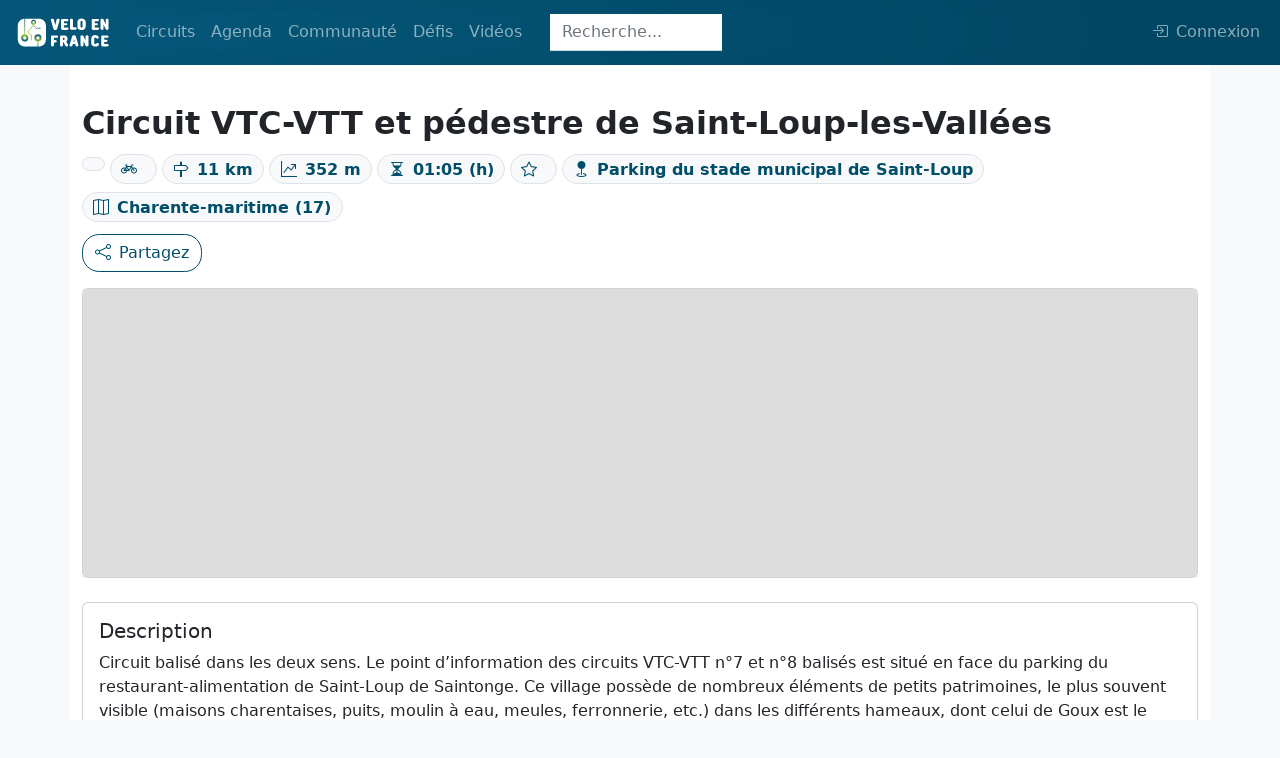

--- FILE ---
content_type: text/html; charset=UTF-8
request_url: https://veloenfrance.fr/circuit/179433
body_size: 6770
content:
<!DOCTYPE html>
<html lang="fr" class="">
<head>
    <meta charset="UTF-8">
    <meta name="viewport" content="width=device-width,initial-scale=1">
    <title>Circuit vélo : Circuit VTC-VTT et pédestre de Saint-Loup-les-Vallées</title>
        <meta name="description"
          content="Carte détaillée, description, contacts et export du tracé au format GPX et PDF du circuit vélo Circuit VTC-VTT et pédestre de Saint-Loup-les-Vallées">
                    <link rel="canonical" href="https://veloenfrance.fr/circuit/vtc-vtt-pedestre-saint-loup-les-vallees"/>
        <meta name="twitter:card" content="summary_large_image"/>
    <link rel="me" href="https://twitter.com/ffvelo_officiel">
    <meta name="twitter:creator" content="@ffvelo_officiel"/>
    <meta name="twitter:site" content="@ffvelo_officiel"/>
        <meta property="og:title"
          content="Circuit vélo : Circuit VTC-VTT et pédestre de Saint-Loup-les-Vallées"/>
        <meta property="og:description"
          content="Informations détaillées du circuit vélo : Circuit VTC-VTT et pédestre de Saint-Loup-les-Vallées"/>
            <meta property="og:url" content="https://veloenfrance.fr/circuit/179433"/>
                <meta property="og:image"
              content="https://veloenfrance.fr/social.jpg"/>
        <meta property="og:locale" content="fr_FR">

        <link type="application/opensearchdescription+xml" rel="search" href="/search.xml"
          title="Vélo en France"/>

        <link rel="apple-touch-icon" sizes="180x180" href="/apple-touch-icon.png">
    <link rel="icon" type="image/png" sizes="32x32" href="/favicon-32x32.png">
    <link rel="icon" type="image/png" sizes="16x16" href="/favicon-16x16.png">
    <link rel="manifest" href="/site.webmanifest">
    <link rel="mask-icon" href="/safari-pinned-tab.svg" color="#014e6b">
    <meta name="msapplication-TileColor" content="#014e6b">
    <meta name="theme-color" content="#014E6B">
    <link rel="stylesheet" href="/build/9826.ac948ecc.css" data-turbo-track="reload"><link rel="stylesheet" href="/build/app.04e71627.css" data-turbo-track="reload">
    <script src="/build/runtime.c940cc84.js" defer data-turbo-track="reload"></script><script src="/build/1716.87f0cd61.js" defer data-turbo-track="reload"></script><script src="/build/9826.7888084e.js" defer data-turbo-track="reload"></script><script src="/build/5715.c65952be.js" defer data-turbo-track="reload"></script><script src="/build/app.c89aac54.js" defer data-turbo-track="reload"></script>
            </head>


<body class="d-flex flex-column h-100 bg-light">

    <header class="">
    <nav class="navbar navbar-custom navbar-expand-lg navbar-dark fixed-top">
        <div class="container-fluid">
            <a class="navbar-brand navbar-custom-brand" href="/" title="veloenfrance.fr">
                <img alt="Fédération française de Cyclo tourisme" src="/build/img/logo-v2.svg">
            </a>
            <button class="navbar-toggler" type="button" data-bs-toggle="collapse" data-bs-target="#navbarSupportedContent" aria-controls="navbarSupportedContent" aria-expanded="false" aria-label="Toggle navigation">
                <span class="navbar-toggler-icon"></span>
            </button>
            <div class="collapse navbar-collapse navbar-custom-collapse" id="navbarSupportedContent">
                <ul class="navbar-nav mr-auto mb-2 mb-lg-0 dropdown">
                    <li class="nav-item dropdown">
                        <a class="nav-link " id="navbarDropdown" role="button" data-bs-toggle="dropdown" aria-expanded="false">
                            Circuits
                        </a>
                        <ul class="dropdown-menu" aria-labelledby="navbarDropdown">
                            <li class="nav-item">
                                <a class="dropdown-item " href="/circuits" title="carte des circuits ffvélo">
                                    Carte des circuits
                                </a>
                            </li>
                        
                            <li class="nav-item">
                                <a class="dropdown-item" href="#" data-bs-toggle="dropdown">
                                    Randonnées Permanentes<i class="bi bi-caret-right-fill ms-1" style="font-size: 12px"></i>
                                </a>
                                <ul class="submenu dropdown-menu">
                                    <li>
                                        <a class="dropdown-item " href="/randonnees-permanentes" title="carte des randonnées permanentes">
                                            <i class="bi bi-map me-2"></i>Carte
                                        </a>
                                    </li>
                                    <li>
                                        <a class="dropdown-item " href="/randonnees-permanentes/liste" title="liste des randonnées permanentes">
                                            <i class="bi bi-table me-2"></i>Liste
                                        </a>
                                    </li>
                                </ul>
                            </li>
                           
                            <li>
                                <a data-prefetch="false" class="dropdown-item " href="/creer-itineraire" title="outil de création d'itinéraire">Créer un itinéraire
                                    <span data-controller="nav-item-lock-logo"></span>
                                </a>
                            </li>
                            <li>
                                <hr class="dropdown-divider">
                            </li>

                            <li class="nav-item">
                                <a class="dropdown-item" href="#" data-bs-toggle="dropdown">
                                    Labels vélo<i class="bi bi-caret-right-fill ms-1" style="font-size: 12px"></i>
                                </a>
                                <ul class="submenu dropdown-menu">
                                    <li>
                                        <a class="dropdown-item " href="/territoires-velo" title="carte des territoires vélo">Territoires Vélo</a>
                                    </li>
                                    <li>
                                        <a class="dropdown-item " href="/bases-vtt" title="carte des bases VTT">Bases VTT</a>
                                    </li>
                                    <li>
                                        <a class="dropdown-item " href="/bases-rando-gravel" title="carte des bases rando gravel">Bases Rando Gravel</a>
                                    </li>
                                </ul>
                            </li>
                        </ul>
                    </li>
                    <li class="nav-item dropdown">
                        <a class="nav-link " href="#" id="navbarDropdown" role="button" data-bs-toggle="dropdown" aria-expanded="false">
                            Agenda
                        </a>
                        <ul class="dropdown-menu" aria-labelledby="navbarDropdown">
                            <li>
                                <a class="dropdown-item " href="/agenda-randonnees" title="Carte des randonnées de l'agenda ffvélo"><i class="bi bi-map me-2"></i>Carte</a>
                            </li>
                            <li>
                                <a class="dropdown-item " href="/agenda-randonnees/liste" title="Liste des randonnées de l'agenda ffvélo"><i class="bi bi-table me-2"></i>Liste</a>
                            </li>
                        </ul>
                    </li>
                    <li class="nav-item dropdown">
                        <a class="nav-link " id="navbarDropdown" role="button" data-bs-toggle="dropdown" aria-expanded="false">
                            Communauté
                        </a>
                        <ul class="dropdown-menu" aria-labelledby="navbarDropdown">
                            <li class="nav-item">
                                <a class="dropdown-item" href="#" data-bs-toggle="dropdown">
                                    Clubs affiliés<i class="bi bi-caret-right-fill ms-1" style="font-size: 12px"></i>
                                </a>
                                <ul class="submenu dropdown-menu">
                                    <li>
                                        <a class="dropdown-item " href="/clubs" title="Carte des clubs ffvélo"><i class="bi bi-map me-2"></i>Carte</a>
                                    </li>
                                    <li>
                                        <a class="dropdown-item " href="/clubs/liste" title="Liste des clubs ffvélo"><i class="bi bi-table me-2"></i>Liste</a>
                                    </li>
                                </ul>
                            </li>
                                                        <li>
                                <hr class="dropdown-divider">
                            </li>
                            <li>
                                <a data-prefetch="false" class="dropdown-item " href="/cyclhotes" title="carte du réseau Cycl'hôte FFVélo">
                                    Cycl'hôtes<span data-controller="nav-item-lock-logo"></span>
                                </a>
                            </li>
                            <li>
                                <a class="dropdown-item " href="/bonnes-adresses" title="carte des Bonnes adresses cyclotouristes">Bonnes adresses</a>
                            </li> 
                        </ul>
                    </li>

                    <li class="nav-item dropdown">
                        <a class="nav-link " id="navbarDropdown" role="button" data-bs-toggle="dropdown" aria-expanded="false">
                            Défis
                        </a>
                        <ul class="dropdown-menu" aria-labelledby="navbarDropdown">
                            <li class="nav-item">
                                <a class="dropdown-item" href="#" data-bs-toggle="dropdown">
                                    Les plus beaux sites de France<i class="bi bi-caret-right-fill ms-1" style="font-size: 12px"></i>
                                </a>
                                <ul class="submenu dropdown-menu">
                                    <li>
                                        <a class="dropdown-item "
                                            href="/defis/bcn-bpf" title="carte des plus beaux sites de France (BCN-BPF)">
                                            <i class="bi bi-map me-2"></i>Carte
                                        </a>
                                    </li>
                                    <li>
                                        <a class="dropdown-item "
                                            href="/defis/liste/bcn-bpf" title="liste des plus beaux sites de France (BCN-BPF)">
                                            <i class="bi bi-table me-2"></i>Liste
                                        </a>
                                    </li>
                                </ul>
                            </li> 
                            <li>
                                <hr class="dropdown-divider">
                            </li>
                            <li>
                                <a class="dropdown-item " href="/defis/cent-cols" title="carte des cols de la confrérie des Cent Cols">
                                    Les Cent Cols
                                </a>
                            </li>
                            <li>
                                <a data-prefetch="false"  class="dropdown-item " href="/defis/diagonales-de-france" title="carte des diagonales de France">
                                    Diagonales de France
                                    <span data-controller="nav-item-lock-logo"></span>
                                </a>
                            </li>
                        </ul>
                    </li>
                    <li class="nav-item dropdown">
                        <a class="nav-link " id="navbarDropdown" role="button" data-bs-toggle="dropdown" aria-expanded="false">
                            Vidéos
                        </a>
                        <ul class="dropdown-menu" aria-labelledby="navbarDropdown">
                            <li class="nav-item">
                                <a class="dropdown-item " href="/un-gaulois-a-velo" title="série un gaulois à vélo">
                                    Un Gaulois à vélo
                                </a>
                            </li>
                        </ul>
                    </li>
                </ul>

                                    <div
                                                    data-controller="innerhtml-from-server" data-innerhtml-from-server-url-value="/_partial/navbar-search"
                                                class="navbar-search-area"
                    >
                        <div class="navbar-search-area">
    <form class="navbar-search-form-animation navbar-search-form-collapsed" action="/recherche" method="get">
           <input
                   class="form-control w-100 nav-search-collapsed form-control-flat h35px form-control-focus-secondary"
                   type="search"
                   placeholder="Recherche..."
                   aria-label="Search"
                   name="SearchItem[query]"
                   id="navbar-search-input"
           >
    </form>
</div>                    </div>
                

                                    <ul class="navbar-nav ms-auto mb-2 mb-lg-0 dropstart">
                        <span
                                                            data-controller="user-navbar" data-user-navbar-url-value="/_partial/navbar-user"
                                                    >
                            <li class="nav-item" id="navbar-user-area" data-turbo-permanent>
    <a data-prefetch="false"
       class="nav-link" href="/login"
       aria-disabled="true"
    >         <i class="bi d-none d-xl-inline bi-box-arrow-in-right me-2"></i>Connexion
    </a>
</li>                        </span>
                    </ul>
                            </div>
        </div>
    </nav>
</header>
    <div class="container py-5 bg-white">
        <div class="row pt-5 pb-3 d-flex justify-content-between">
            <div class="col">
                <div class="row py-2">
                    <div class="col-12">
                        <h1
                                class="fs-2 fw-bold">Circuit VTC-VTT et pédestre de Saint-Loup-les-Vallées</h1>                                                    <span class="badge rounded-pill border bg-light text-primary fs-6 my-1">
                            <span data-controller="circuit-sous-type" data-circuit-sous-type-type-value="101">

                        </span>
                            </span>                        <span
                                class="badge rounded-pill border bg-light text-primary fs-6 my-1"><i
                                    class="bi bi-bicycle me-2"></i>
                        <span
                                data-controller="circuit-type-velo" data-circuit-type-velo-type-value="3"
                        >

                        </span>
                            </span>                        <span
                                class="badge rounded-pill border bg-light text-primary fs-6 my-1"><i
                                    class="bi bi-signpost me-2"></i>11 km
                            </span>                        <span
                                class="badge rounded-pill border bg-light text-primary fs-6 my-1"><i
                                    class="bi bi-graph-up-arrow me-2"></i>352 m
                            </span>                        <span
                                class="badge rounded-pill border bg-light text-primary fs-6 my-1"><i
                                    class="bi bi-hourglass-split me-2"></i>01:05 (h)
                            </span>                        <span
                                class="badge rounded-pill border bg-light text-primary fs-6 my-1"><i
                                    class="bi bi-star me-2"></i>
                            <span data-controller="circuit-difficulte" data-circuit-difficulte-type-value="2">
                            </span>
                            </span>
                                                <span
                                class="badge rounded-pill border bg-light text-primary fs-6 my-1"><i
                                    class="bi bi-geo-fill my-1 me-2"></i>Parking du stade municipal de Saint-Loup
                            </span>                         <span
                                class="badge rounded-pill border bg-light text-primary fs-6 my-1"><i
                                    class="bi bi-map my-1 me-2"></i>Charente-maritime (17)
                            </span>                    </div>
                </div>
                <div
        id="info-feature-controller-area"
                data-controller="info-feature-photos" data-info-feature-photos-type-value="circuit" data-info-feature-photos-id-value="179433"
                class="d-inline"
>
    <!-- Button trigger modal -->
    <button data-info-feature-photos-target="btn" id="info-feature-modal-photo-btn" type="button" class="btn btn-primary d-none" data-bs-toggle="modal"
            data-bs-target="#infoFeaturePhotosModal">
        <i class="bi bi-images me-2"></i>Photos
    </button>

    <!-- Modal -->
    <div class="modal fade" id="infoFeaturePhotosModal" tabindex="-1" aria-hidden="true">
        <div class="modal-dialog">
            <div class="modal-content">
                <div class="modal-header">
                    <button type="button" class="btn-close" data-bs-dismiss="modal" aria-label="Close"></button>
                </div>
                <div id="s3pic" class="modal-body">
                    <div id="infoFeaturePhotoControls" class="carousel slide" data-bs-ride="carousel">
                        <div data-info-feature-photos-target="carouselInner" id="infoFeaturePhotoCarouselInner" class="carousel-inner text-center"></div>
                        <button data-info-feature-photos-target="carouselBtnPrev" class="carousel-control-prev d-none" type="button" data-bs-target="#infoFeaturePhotoControls"
                                data-bs-slide="prev">
                            <span class="carousel-control-prev-icon bg-primary rounded" aria-hidden="true"></span>
                            <span class="visually-hidden">Précédent</span>
                        </button>
                        <button data-info-feature-photos-target="carouselBtnNext" class="carousel-control-next d-none" type="button" data-bs-target="#infoFeaturePhotoControls"
                                data-bs-slide="next">
                            <span class="carousel-control-next-icon bg-primary rounded" aria-hidden="true"></span>
                            <span class="visually-hidden">Suivant</span>
                        </button>
                    </div>
                </div>
                <div class="modal-footer">
                    <button type="button" class="btn btn-secondary" data-bs-dismiss="modal">Fermer</button>
                </div>
            </div>
        </div>
    </div>
</div>                                <a
                        data-controller="share-btn" data-share-btn-url-value="https://veloenfrance.fr/circuit/179433" data-share-btn-title-value="Circuit VTC-VTT et pédestre de Saint-Loup-les-Vallées" data-share-btn-text-value="Circuit VTC-VTT et pédestre de Saint-Loup-les-Vallées"
                        data-action="share-btn#click"
                        href="mailto:?subject=À retrouver sur Vélo en France&body=https://veloenfrance.fr/circuit/179433"
                        class="btn btn-outline-primary"
                >
                    <i class="bi bi-share me-2"></i>Partagez
                </a>

            </div>
        </div>

        <div class="row pb-2">
            <div class="col">
                <div
                                                data-controller="info-feature-map" data-info-feature-map-type-value="circuit" data-info-feature-map-type-data-value="{&quot;difficulte&quot;:2,&quot;sousType&quot;:101,&quot;typeVelo&quot;:3}" data-info-feature-map-geometry-url-value="/geo-json-proxy/circuit/179433"
                        id="info-feature-map-card"
                        class="card"
                >
                    <div
                            data-info-feature-map-target="mapArea"
                            id="info-feature-map"
                            class="card-body info-feature-map-bg"
                    >
                    </div>
                </div>
            </div>
        </div>

                    <div class="row py-2">
                <div class="col py-2">
                    <div class="card h-100">
                        <div class="card-body">
                            <h2 class="card-title fs-5">Description</h2>
                            <p class="card-text">Circuit balisé dans les deux sens. Le point d’information des circuits VTC-VTT n°7 et n°8 balisés est situé en face du parking du restaurant-alimentation de Saint-Loup de Saintonge. Ce village possède de nombreux éléments de petits patrimoines, le plus souvent visible (maisons charentaises, puits, moulin à eau, meules, ferronnerie, etc.) dans les différents hameaux, dont celui de Goux est le plus important avec une soixantaine d'habitants. Saint-Loup a la particularité géodésique d'être précisément situé sur le 46° de latitude nord (situation unique dans le département). Le circuit n°7 emprunte la partie nord de la commune. Quittez le centre bourg en passant derrière le restaurant puis à côté du cimetière et poursuivre à travers champs jusqu’au franchissement du Bibot par une petite passerelle pour rejoindre Goux et son ancien moulin à eau. Ce hameau est riche de divers éléments de petit patrimoine, de jolis jardins et de parcs sillonnés par le Bibot. Peu après vous empruntez une section commune avec le circuit n°5 de Nachamps qui va traverser la ferme de chez Ray et vous accompagner jusqu’au Ribaudières, hameau composé de quelques belles maisons charentaises rénovées. A quelques tours de roue les Tiffrays, avec là aussi de belles demeures, puis c’est la grimpette vers le point culminant du circuit où de nombreux points de vue permettent d’observer le paysage alentour. Soyez prudent en empruntant le chemin caillouteux descendant qui débouche sur la D 213 ! Vous êtes dans le marais de Landes où vous passez à côté d’un joli hameau, les Renardières, pour un peu plus loin monter dans une zone protégée dominant le marais où vous pouvez admirer des orchidées (à ne pas cueillir). Continuez entre vigne et champs et rejoignez une section commune avec le circuit n°8 de St Loup-les Petites Rivières qui va vous emmener au hameau des Petites Rivières avec ses maisons charentaises et ses puits, avant de retrouver Saint-Loup. Un rando-guide précis du circuit est disponible dans les offices de tourisme.</p>
                        </div>
                    </div>
                </div>
            </div>
        
        <div class="row">

            <div class="col-xl-4 col-lg-6 col-sm-12 py-2">
                <div class="card">
                    <div class="card-body">
                        <h2 class="card-title fs-5">Exports</h2>
                        <ul class="list-group list-group-flush">
                            <li class="list-group-item info-feature-export">
                                <div
        data-controller="info-feature-circuit-gpx" data-info-feature-circuit-gpx-circuit-id-value="179433"
>
    <!-- Button trigger modal -->
    <a data-action="info-feature-circuit-gpx#click"class="text-decoration-none d-flex justify-content-between">
        GPX<i class="bi bi-download"></i>
    </a>

    <div
            data-info-feature-circuit-gpx-target="linkArea"
            class="d-none"
    >

    </div>

    <div
            data-info-feature-circuit-gpx-target="modal"
            class="modal" tabindex="-1"
            aria-labelledby="gpxModalLabel"
            aria-hidden="true"
    >
        <div class="modal-dialog">
            <div class="modal-content">
                <div class="modal-header">
                    <h1 class="modal-title fs-5" data-info-feature-circuit-gpx-target="modalTitle"></h1>
                    <button data-info-feature-circuit-gpx-target="modalCloseBtn" type="button" class="btn-close d-none" data-bs-dismiss="modal" aria-label="Close"></button>
                </div>
                <div class="modal-body" data-info-feature-circuit-gpx-target="modalBody">

                </div>
                <div class="modal-footer d-none" data-info-feature-circuit-gpx-target="modalFooter">
                    <button type="button" class="btn btn-secondary" data-bs-dismiss="modal">Fermer</button>
                </div>
            </div>
        </div>
    </div>
</div>
                            </li>
                                                    </ul>

                        <h2 class="fs-5 pt-3">Signaler un problème sur le parcours</h2>
                        <a href="/signalement-probleme?lat=45.999039000065&amp;long=-0.62452400028586&amp;id=179433"
                           role="button" class="btn btn-outline-primary"><img class="img-fluid me-2"
                                                                              style="max-width:20px;"
                                                                              src="/build/img/icon/marker_suricate.svg"
                                                                              loading="lazy"
                                                                              alt="SURICATE Tous sentinelle des sports de nature"></i>
                            Suricate</a>

                    </div>
                </div>
            </div>

                            <div class="col-xl-8 col-lg-6 col-sm-12 py-2">
                    <div class="card h-100">
                        <div class="card-body">
                            <h2 class="card-title pb-2 fs-5">Contact</h2>
                            <div class="accordion" id="accordionPanelsStayOpenExample">
                                                                                                                                                    <div class="accordion" id="accordionExample">
                                            <div class="accordion-item">
                                                <h2 class="accordion-header" id="heading1">
                                                    <button class="accordion-button collapsed" type="button"
                                                            data-bs-toggle="collapse" data-bs-target="#collapse1"
                                                            aria-expanded="true" aria-controls="collapse1">
                                                        Comité départemental de cyclotourisme - 17 CHARENTE MARITIME                                                    </button>
                                                </h2>
                                                <div id="collapse1" class="accordion-collapse collapse"
                                                     aria-labelledby="heading1"
                                                     data-bs-parent="#accordionExample">
                                                    <div class="accordion-body">
                                                        <ul class="list-group list-group-flush">
                                                            <li class="list-group-item">
                                                                <i class="bi bi-envelope me-2"></i>
                                                                8 square Château Gaillard                                                                17000                                                                La Rochelle                                                             </li>
                                                                                                                            <li class="list-group-item"><i
                                                                        class="bi bi-telephone me-2"></i>
                                                                <a
                                                                        data-turbo="false"
                                                                        href="tel:06 74 52 81 34"
                                                                >
                                                                    06 74 52 81 34
                                                                </a>
                                                                </li>                                                                                                                            <li class="list-group-item"><i
                                                                        class="bi bi-at me-2"></i>
                                                                <a
                                                                        data-turbo="false"
                                                                        href="mailto:arachmuhl@gmail.com"
                                                                >
                                                                    arachmuhl@gmail.com
                                                                </a>
                                                                </li>                                                                                                                            <li class="list-group-item"><i
                                                                        class="bi bi-link-45deg me-2"></i>
                                                                <a
                                                                        data-turbo="false"
                                                                        target="_blank"
                                                                        href="https://www.cyclotourisme17.fr/"
                                                                >
                                                                    https://www.cyclotourisme17.fr/
                                                                </a>
                                                                </li>                                                        </ul>
                                                    </div>
                                                </div>
                                            </div>
                                        </div>
                                                                                                                                                                                        <div class="accordion" id="accordionExample">
                                            <div class="accordion-item">
                                                <h2 class="accordion-header" id="heading2">
                                                    <button class="accordion-button collapsed" type="button"
                                                            data-bs-toggle="collapse" data-bs-target="#collapse2"
                                                            aria-expanded="true" aria-controls="collapse2">
                                                        Communautés de Communes des Vals de Saintonge                                                    </button>
                                                </h2>
                                                <div id="collapse2" class="accordion-collapse collapse"
                                                     aria-labelledby="heading2"
                                                     data-bs-parent="#accordionExample">
                                                    <div class="accordion-body">
                                                        <ul class="list-group list-group-flush">
                                                            <li class="list-group-item">
                                                                <i class="bi bi-envelope me-2"></i>
                                                                55, rue Michel-Texier - BP 50052                                                                17413                                                                Saint-Jean-d&#039;Angely cedex                                                            </li>
                                                                                                                            <li class="list-group-item"><i
                                                                        class="bi bi-telephone me-2"></i>
                                                                <a
                                                                        data-turbo="false"
                                                                        href="tel:05 46 33 24 77"
                                                                >
                                                                    05 46 33 24 77
                                                                </a>
                                                                </li>                                                                                                                            <li class="list-group-item"><i
                                                                        class="bi bi-at me-2"></i>
                                                                <a
                                                                        data-turbo="false"
                                                                        href="mailto:accueil@cdcvalsdesaintonge.fr"
                                                                >
                                                                    accueil@cdcvalsdesaintonge.fr
                                                                </a>
                                                                </li>                                                                                                                            <li class="list-group-item"><i
                                                                        class="bi bi-link-45deg me-2"></i>
                                                                <a
                                                                        data-turbo="false"
                                                                        target="_blank"
                                                                        href="http://www.valsdesaintonge.org/?offset=1"
                                                                >
                                                                    http://www.valsdesaintonge.org/?offset=1
                                                                </a>
                                                                </li>                                                        </ul>
                                                    </div>
                                                </div>
                                            </div>
                                        </div>
                                                                                                </div>
                        </div>
                    </div>
                </div>
            
            <div class="row">
                <div class="col-12 pt-4">

                </div>
            </div>

        </div>
    </div>

        
    <footer class="mt-auto">
        <div class="container-fluid p-3">
            <div class="row text-center align-items-center">
                <div class="col-sm-12 col-md py-2">
                    <a title="FFVélo" href="https://ffvelo.fr" target="_blank" data-turbo="false">
                        <img alt="Fédération française de cyclotourisme" src="/build/img/logos/logo_ffvelo.svg"
                             width="60" class="img-fluid pb-1"
                             title="Fédération française de cyclotourisme">
                    </a>
                    <p>1923-2025<br>© Fédération française de cyclotourisme</p>

                </div>
                <div class="col-sm-12 col-md py-2">
                    <p class="h5">Liens utiles</p>
                    <a class="a-footer d-block" title="Calculer la difficulté d'un circuit"
                       href="/cotation/"><small>Cotation des circuits</small></a>
                                        <a class="a-footer d-block" title="Chercher sur le site"
                       href="/recherche" ><small>Chercher sur le site</small></a>
                    <a data-turbo="false" class="a-footer d-block" title="Nous contacter" target="_blank"
                       href="https://ffvelo.fr/contact/"><small>Nous contacter</small></a>
                    <a class="a-footer d-block" title="Mentions légales" href="/mentions-legales"><small>Mentions
                            légales</small></a>
                    <a class="a-footer d-block" title="Plan du site" href="/plan-site"><small>Plan
                            du site</small></a>
                </div>
                <div class="col-sm-12 col-md py-2">
                    <p class="h5">Nous suivre</p>
                    <a data-turbo="false" class="a-footer d-block fs-6" role="button" target="_blank"
                       href="https://link.newsletters.ffvelo.fr/T/WF/1969/QTIiWP/Optin/fr-CA/Form.ofsys"> <i
                                class="bi bi-newspaper me-2"></i><small>S'abonner à la newsletter</small></a>
                    <a data-turbo="false" class="a-footer d-block" title="Facebook" target="_blank"
                       href="https://www.facebook.com/FFcyclotourisme/"><i class="bi bi-facebook  me-2"></i><small>Facebook</small></a>
                    <a data-turbo="false" class="a-footer d-block" title="Twitter" target="_blank"
                       href="https://twitter.com/FFVelo_officiel?lang=fr"><i class="bi bi-twitter  me-2"></i><small>Twitter</small></a>
                    <a data-turbo="false" class="a-footer d-block" title="Instagram" target="_blank"
                       href="https://www.instagram.com/ffvelo_officiel/?hl=fr"><i
                                class="bi bi-instagram me-2"></i><small>Instagram</small></a>
                    <a data-turbo="false" class="a-footer d-block" title="Youtube" target="_blank"
                       href="https://www.youtube.com/user/FFCyclotourisme"><i class="bi bi-youtube  me-2"></i><small>Youtube</small></a>
                </div>
                <div class="col-sm-12 col-md py-2">
                    <p class="h5">Nos sites</p>
                    <a data-turbo="false" class="a-footer d-block" title="ffvelo.fr" href="https://ffvelo.fr" target="_blank"><small>ffvelo.fr</small></a>
                    <a data-turbo="false" class="a-footer d-block" title="boutique.ffvelo.fr" href="https://boutique.ffvelo.fr/"
                       target="_blank"><small>boutique.ffvelo.fr</small></a>
                    <a data-turbo="false" class="a-footer d-block" title="4vents-auvergne.com" href="https://4vents-auvergne.com"
                       target="_blank"><small>4vents-auvergne.com</small></a>
                    <a data-turbo="false" class="a-footer d-block" title="cyclotourisme-mag.com" href="https://cyclotourisme-mag.com"
                       target="_blank"><small>cyclotourisme-mag.com</small></a>
                    <a data-turbo="false" class="a-footer d-block" title="toutesavelo.fr" href="https://ensembleavelo.ffvelo.fr/"
                       target="_blank"><small>ensembleavelo.ffvelo.fr</small></a>
                </div>
            </div>
        </div>
    </footer>

    <button data-controller="back-to-top-btn" id="back-to-top-btn" type="button"
            class="btn btn-secondary btn-floating btn-lg rounded-circle">
        <i class="arrow up"></i>
    </button>


</body>
</html>

--- FILE ---
content_type: text/javascript
request_url: https://veloenfrance.fr/build/5715.c65952be.js
body_size: 14062
content:
(self.webpackChunk=self.webpackChunk||[]).push([[5715],{94160:(e,t,i)=>{"use strict";i.d(t,{hd:()=>M,EP:()=>y,d6:()=>K,HB:()=>m,lP:()=>C,Df:()=>P,yW:()=>X,lR:()=>x,yn:()=>j,Dg:()=>V,YH:()=>H,Bo:()=>b,T0:()=>F,Rn:()=>Q,I8:()=>ee,yw:()=>U,kW:()=>N,Sr:()=>D,bR:()=>B,FY:()=>q,LN:()=>Z,xU:()=>R,gn:()=>S,mK:()=>Y,vY:()=>T,U_:()=>O,qU:()=>G,uY:()=>k,Gb:()=>A,hs:()=>g,Fr:()=>v,Gz:()=>L,Qb:()=>I,qM:()=>z,XR:()=>J,i1:()=>E,cC:()=>w,sh:()=>W});i(58476),i(5086),i(58379),i(68763),i(80115);var r=i(53481),n=i(95514),o=(i(52252),i(85307),i(88524)),s=i(14878);const a=i.p+"images/dot.1264553c.svg",l=i.p+"images/icon-event.86e432f3.png",u=i.p+"images/icon-club.92f7bde7.png",c=i.p+"images/vert.cb81bbe8.png",h=i.p+"images/bleu.52cdacd2.png",d=i.p+"images/rouge.3cbc7ca4.png",_=i.p+"images/noir.0a52ae07.png",p=i.p+"images/fullscreen.b751b27e.svg",f=i.p+"images/not-fullscreen.b9be9dcc.svg";var g={circuitUrl:"/circuit/",bcnBpfUrl:"/defis/bcn-bpf/",rpUrl:"/randonnee-permanente/",baseVtt:"/base-vtt/",baseRandoGravel:"/base-rando-gravel/",territoireVelo:"/territoire-velo/",bonneAdresse:"/bonne-adresse/",stationVerteUrl:"/stations-vertes/",pnrUrl:"/parc-naturel-regional/",clubsUrl:"/club/",manifUrl:"/randonnee/"},m="AAPK8720e33a36864259a44ee61d5c8bc883SPfR3M_xiiVSsGQnaY2ErSpiUSMA1QNh5TBDU9FmaGFiIamLTFrwGL51T3vg3-Iv",y={circuit:"https://services5.arcgis.com/x7yCK2swiqKDYsU6/arcgis/rest/services/VELOENFRANCE/FeatureServer/4",bcnbpfProvinces:"https://services5.arcgis.com/x7yCK2swiqKDYsU6/arcgis/rest/services/VELOENFRANCE/FeatureServer/2",bcnbpfProvincesCentroides:"https://services5.arcgis.com/x7yCK2swiqKDYsU6/arcgis/rest/services/BCN_BPF_PROVINCE_CENTROIDE/FeatureServer/0",pointDepartCircuit:"https://services5.arcgis.com/x7yCK2swiqKDYsU6/arcgis/rest/services/VELOENFRANCE/FeatureServer/1",poi:"https://services5.arcgis.com/x7yCK2swiqKDYsU6/arcgis/rest/services/VELOENFRANCE/FeatureServer/0",fournisseur:"https://services5.arcgis.com/x7yCK2swiqKDYsU6/arcgis/rest/services/VELOENFRANCE/FeatureServer/6",circuitFournisseur:"https://services5.arcgis.com/x7yCK2swiqKDYsU6/arcgis/rest/services/VELOENFRANCE/FeatureServer/5",cols:"https://services5.arcgis.com/x7yCK2swiqKDYsU6/arcgis/rest/services/COLS/FeatureServer/0",cols2022:"/esri-proxy/COLS_2022/FeatureServer/0",bonnesAdresses:"/esri-proxy/BONNES_ADRESSES_FRONT/FeatureServer/0",diagonalesCommunes:"/esri-proxy/DIAGONALES_DE_FRANCE/FeatureServer/0",diagonalesDeFrance:"/esri-proxy/DIAGONALES_DE_FRANCE/FeatureServer/1",diagonalesDeFranceTraces:"/esri-proxy/DIAGONALES_DE_FRANCE/FeatureServer/2",manifs:"/esri-proxy/OIN_FRONT/FeatureServer/0",clubs:"/esri-proxy/OIN_FRONT/FeatureServer/1",cyclhotes:"/esri-proxy/OIN_FRONT/FeatureServer/3",lieuxPratiques:"/esri-proxy/OIN_FRONT/FeatureServer/2",rp:"/esri-proxy/OIN_FRONT/FeatureServer/4"},v=function(){return window.innerWidth<768},L=function(){return window.innerWidth<992},C=function(e,t){return e.forEach((function(i,r){t[i]&&(e=e.splice(r,1))})),e},S=function(){var e=arguments.length>0&&void 0!==arguments[0]?arguments[0]:null;return null===e&&(e="global-map-page-map-area"),r.map(e,{center:[47,0],zoom:5,minZoom:3,maxZoom:22,zoomControl:!0})},b=function(){return o.vectorBasemapLayer("ArcGIS:Topographic",{apikey:m})},M=function(e){r.control.scale().addTo(e)},k={1:r.icon({iconUrl:c,iconSize:[24,40],iconAnchor:[13.5,17.5]}),2:r.icon({iconUrl:h,iconSize:[24,40],iconAnchor:[13.5,13.5]}),3:r.icon({iconUrl:d,iconSize:[24,40],iconAnchor:[13.5,17.5]}),4:r.icon({iconUrl:_,iconSize:[24,40],iconAnchor:[13.5,13.5]})},A=r.icon({iconUrl:"../build/img/icon/marker_suricate.svg",iconSize:[40,40],iconAnchor:[25,40]}),w={1:"Route",2:"VTT",3:"VTC",4:"Gravel"},x={1:"Très facile",2:"Facile",3:"Difficile",4:"Très difficile"},E={101:"Boucle cyclotouristique",102:"Liaison",201:"Randonnée permanente®",220:"Randonnée du club des Cent cols®",221:"Tour VTT de la Charente",222:"Randonnées mémorielles",202:"L'Avenue Verte London-Paris®",203:"La Véloscénie®",204:"La ViaRhôna®",205:"La Vélo Francette®",206:"Le Tour de Manche®",207:"Le Canal des Deux Mers®",208:"La Loire à vélo® (Eurovelo 6)",209:"Véloroute et Voie Verte",210:"Le Grand Tour des Préalpes d'Azur®",211:"La Vélodyssée® (Eurovelo 1)",212:"La Grande Traversée du Jura®",213:"Le Tour de la Gironde à Vélo®",214:"La Vélomaritime®",218:"La Voie Bleue®",301:"Semaine fédérale",302:"Tour cyclotouriste",303:"Toutes à vélo",305:"Cyclomontagnarde",306:"Raid VTT",307:"Le Vel'Europe"},O={1:r.icon({iconUrl:l,iconSize:[29,42],iconAnchor:[13.5,17.5]}),2:r.icon({iconUrl:u,iconSize:[40,34],iconAnchor:[13.5,17.5]})},T=r.icon({iconUrl:"../build/img/icon/club-des-cent-cols.png",iconSize:[35,35],iconAnchor:[13.5,17.5]}),P={0:"Col routier",1:"Col muletier"},G={101:r.icon({iconUrl:"../../build/img/icon/bcnbpf.svg",iconSize:[50,50],iconAnchor:[13.5,17.5]}),104:r.icon({iconUrl:"../build/img/icon/pnr.png",iconSize:[37,37],iconAnchor:[13.5,17.5]}),106:r.icon({iconUrl:"../build/img/icon/station.png",iconSize:[37,37],iconAnchor:[17.5,13.5]}),201:r.icon({iconUrl:"../build/img/blocmarque/blocmarque_club.svg",iconSize:[37,37],iconAnchor:[17.5,13.5]}),204:r.icon({iconUrl:"../build/img/icon/bvtt.svg",iconSize:[37,37],iconAnchor:[17.5,13.5]}),205:r.icon({iconUrl:"../build/img/icon/tv.svg",iconSize:[37,37],iconAnchor:[17.5,13.5]}),207:r.icon({iconUrl:"../build/img/icon/bvtt.svg",iconSize:[37,37],iconAnchor:[17.5,13.5]}),301:r.icon({iconUrl:"../build/img/icon/ba.svg",iconSize:[50,50],iconAnchor:[13.5,17.5]}),302:r.icon({iconUrl:"../build/img/icon/ba.svg",iconSize:[50,50],iconAnchor:[13.5,13.5]}),303:r.icon({iconUrl:"../build/img/icon/ba.svg",iconSize:[50,50],iconAnchor:[13.5,17.5]}),304:r.icon({iconUrl:"../build/img/icon/ba.svg",iconSize:[50,50],iconAnchor:[17.5,13.5]}),305:r.icon({iconUrl:"../build/img/icon/ba.svg",iconSize:[50,50],iconAnchor:[17.5,13.5]}),306:r.icon({iconUrl:"../build/img/icon/ba.svg",iconSize:[50,50],iconAnchor:[17.5,13.5]}),307:r.icon({iconUrl:"../build/img/icon/ba.svg",iconSize:[50,50],iconAnchor:[17.5,13.5]}),308:r.icon({iconUrl:"../build/img/icon/ba.svg",iconSize:[50,50],iconAnchor:[17.5,13.5]}),309:r.icon({iconUrl:"../build/img/icon/homecamper.png",iconSize:[50,50],iconAnchor:[17.5,13.5]}),311:r.icon({iconUrl:"../build/img/icon/ba.svg",iconSize:[50,50],iconAnchor:[17.5,13.5]}),312:r.icon({iconUrl:"../build/img/icon/cyclhote.svg",iconSize:[50,50],iconAnchor:[17.5,13.5]}),401:r.icon({iconUrl:"../build/img/icon/ot.svg",iconSize:[50,50],iconAnchor:[17.5,13.5]}),403:r.icon({iconUrl:"../build/img/icon/ot.png",iconSize:[50,50],iconAnchor:[17.5,13.5]})},I={101:"Les plus beaux sites (BCN-BPF)",102:"Curiosités",104:"Parc naturel régional",106:"Station verte",401:"Gare SNCF",403:"Office de tourisme",204:"Base VTT",205:"Territoire Vélo",207:"Bases rando gravel"},z=function(e){var t=1==e.HOTEL?'<span class="badge rounded-pill border text-primary">Hôtel</span>':"",i=1==e.HOTEL_RESTAURANT?'<span class="badge rounded-pill border text-primary">Hôtel-restaurant</span>':"",r=1==e.APPARTHOTEL?'<span class="badge rounded-pill border text-primary">Appart\'hôtel</span>':"",n=1==e.CAMPING?'<span class="badge rounded-pill border text-primary">Camping</span>':"",o=1==e.LODGE?'<span class="badge rounded-pill border text-primary">Lodge</span>':"",s=1==e.COTTAGE?'<span class="badge rounded-pill border text-primary">Cottage</span>':"",a=1==e.BUNGALOW?'<span class="badge rounded-pill border text-primary">Bungalow</span>':"",l=1==e.GITE?'<span class="badge rounded-pill border text-primary">Gîte</span>':"",u=1==e.CHAMBRE_HOTE?'<span class="badge rounded-pill border text-primary">Chambre d\'hôte</span>':"",c=1==e.CIS?'<span class="badge rounded-pill border text-primary">Centre international de séjour (CIS)</span>':"",h=1==e.VILLAGE_VACANCES?'<span class="badge rounded-pill border text-primary">Village vacances</span>':"",d=1==e.AUBERGE_JEUNESSE?'<span class="badge rounded-pill border text-primary">Auberge de jeunesse</span>':"",_=1==e.INSOLITE?'<span class="badge rounded-pill border text-primary">Hébergement insolite</span>':"",p=1==e.RESTAURANT?'<span class="badge rounded-pill border text-primary">Restaurant</span>':"",f=1==e.VELOCISTE?'<span class="badge rounded-pill border text-primary">Réparation de vélos</span>':"",g=1==e.LOUEUR_VELO?'<span class="badge rounded-pill border text-primary">Location de vélos</span>':"";return"".concat(t).concat(i).concat(r).concat(n).concat(o).concat(s).concat(a).concat(l).concat(u).concat(c).concat(h).concat(d).concat(_).concat(p).concat(f).concat(g)},U=function(){return r.tileLayer("https://wxs.ign.fr/f46izv5cm9kc3861ha9dat3x/geoportail/wmts?service=WMTS&request=GetTile&version=1.0.0&tilematrixset=PM&tilematrix={z}&tilecol={x}&tilerow={y}&layer=GEOGRAPHICALGRIDSYSTEMS.MAPS.SCAN-EXPRESS.STANDARD&format=image/jpeg&style=normal",{minZoom:0,maxZoom:18,tileSize:256,attribution:'&copy; <a href="http://www.ign.fr/">IGN SCAN Express Standard</a>'})},N=function(){return r.tileLayer("https://wxs.ign.fr/parcellaire/geoportail/wmts?&REQUEST=GetCapabilities&SERVICE=WMTS&VERSION=1.0.0&TILEMATRIXSET=PM&LAYER={ignLayer}&STYLE={style}&FORMAT={format}&TILECOL={x}&TILEROW={y}&TILEMATRIX={z}",{ignApiKey:"f46izv5cm9kc3861ha9dat3x",ignLayer:"CADASTRALPARCELS.PARCELLAIRE_EXPRESS",style:"normal",format:"image/png",service:"WMTS"})},F=function(){return o.vectorBasemapLayer("ArcGIS:Topographic",{apikey:m})},B=function(){return o.vectorBasemapLayer("OSM:Standard",{apikey:m})},R=function(){return o.vectorBasemapLayer("ArcGIS:Imagery",{apikey:m})},Z=function(){return new r.MarkerClusterGroup({chunkedLoading:!0,showCoverageOnHover:!1,zoomToBoundsOnClick:!0})},D=function(){return new r.MarkerClusterGroup({chunkedLoading:!0,showCoverageOnHover:!1,zoomToBoundsOnClick:!0})},V=function(){return new r.MarkerClusterGroup({chunkedLoading:!0,showCoverageOnHover:!1,zoomToBoundsOnClick:!0})},H=function(){return new r.MarkerClusterGroup({chunkedLoading:!0,showCoverageOnHover:!1,zoomToBoundsOnClick:!0})},q=function(){return new r.MarkerClusterGroup({chunkedLoading:!0,showCoverageOnHover:!1,zoomToBoundsOnClick:!0})},j=function(){return r.featureGroup()},W=function(e,t){e.query().where(e.getWhere()).bounds((function(e,i){e?console.log(e):t.fitBounds(i)}))},K=s.arcgisOnlineProvider({countries:"France",label:"ADRESSES ET LIEUX :",maxResults:3,forStorage:!1,apikey:"AAPK340be1d3c8e449f0a978b0d210109f2eOKep8q7FdYbrjjOOiOCGKd4CrTQHBd6cxRuTFY5GomgnxYFXnnXm6Jw7o0pvOi3t"}),Y=function(e,t){return r.Control.extend({options:{position:"topleft"},onAdd:function(){var i=r.DomUtil.create("div","leaflet-bar leaflet-control leaflet-control-custom");return i.id="fullscreen-control",i.style.backgroundColor="white",i.style.backgroundImage="url('".concat(p,"')"),i.style.width="34px",i.style.height="34px",i.style.cursor="pointer",window.originSidebarWidth=document.getElementById("global-map-page-sidebar").offsetWidth,i.onclick=function(r){r.stopPropagation(),!1===t?(t=!0,i.style.backgroundImage="url('".concat(f,"')"),document.querySelector("#global-map-page-wrapper").style.gridTemplateColumns="0fr 1fr",document.querySelector("#global-map-page-sidebar").style.minWidth=0):(t=!1,i.style.backgroundImage="url('".concat(p,"')"),document.querySelector("#global-map-page-sidebar").style.minWidth=window.originSidebarWidth+"px"),e.invalidateSize()},i}})},Q=function(e,t){return r.Control.extend({options:{position:"topleft"},onAdd:function(){var i=r.DomUtil.create("div","leaflet-bar leaflet-control leaflet-control-custom");return i.style.backgroundColor="white",i.style.backgroundImage="url('".concat(p,"')"),i.style.width="34px",i.style.height="34px",i.style.cursor="pointer",i.onclick=function(r){!1===t?(i.style.backgroundImage="url('".concat(f,"')"),document.querySelector("#info-feature-map-card").style="position:fixed;width:100%;height:100%;left:0;top:0;z-index:1001;",document.body.style.overflow="hidden",e.scrollWheelZoom.enable(),t=!0):(t=!1,i.style.backgroundImage="url('".concat(p,"')"),document.querySelector("#info-feature-map-card").style="min-height:40vh;",document.body.style.overflow="auto",e.scrollWheelZoom.disable()),e.invalidateSize()},i}})},X=function(e){switch(e){case 1:return"green";case 2:return"blue";case 3:return"red";case 4:return"black";default:return"#195e83"}},J=function(e,t,i,r){i.clearLayers(),n.featureLayer({url:y.circuit,where:"IDENTIFIANT_CIRCUIT ="+e.feature.properties.IDENTIFIANT_CIRCUIT,style:{color:X(t),opacity:.75,weight:3}}).addTo(i),i.addTo(r)},$=r.icon({iconUrl:a,iconSize:[40,40]}),ee=function(e){return r.Control.extend({options:{position:"topleft"},onAdd:function(){var t=r.DomUtil.create("div","leaflet-bar leaflet-control leaflet-control-custom");return t.style.backgroundColor="white",t.style.backgroundImage="url('../../build/img/icon/cursor-fill.svg')",t.style.backgroundRepeat="no-repeat",t.style.backgroundPosition="center center",t.style.width="34px",t.style.height="34px",t.style.cursor="pointer",t.onclick=function(t){!function(e){navigator.geolocation?navigator.geolocation.watchPosition((function(t){var i=t.coords,n=i.latitude,o=i.longitude;r.marker([n,o],{icon:$}).addTo(e)})):alert("La géolocalisation n'est pas prise en charge par ce navigateur")}(e)},t}})}},52252:(e,t,i)=>{"use strict";i(79389),i(14913),i(18772),i(52231),i(87136),i(40173),i(68763);var r=i(53481);r.MarkerClusterGroup=r.FeatureGroup.extend({options:{maxClusterRadius:80,iconCreateFunction:null,clusterPane:r.Marker.prototype.options.pane,spiderfyOnEveryZoom:!1,spiderfyOnMaxZoom:!0,showCoverageOnHover:!0,zoomToBoundsOnClick:!0,singleMarkerMode:!1,disableClusteringAtZoom:null,removeOutsideVisibleBounds:!0,animate:!0,animateAddingMarkers:!1,spiderfyShapePositions:null,spiderfyDistanceMultiplier:1,spiderLegPolylineOptions:{weight:1.5,color:"#222",opacity:.5},chunkedLoading:!1,chunkInterval:200,chunkDelay:50,chunkProgress:null,polygonOptions:{}},initialize:function(e){r.Util.setOptions(this,e),this.options.iconCreateFunction||(this.options.iconCreateFunction=this._defaultIconCreateFunction),this._featureGroup=r.featureGroup(),this._featureGroup.addEventParent(this),this._nonPointGroup=r.featureGroup(),this._nonPointGroup.addEventParent(this),this._inZoomAnimation=0,this._needsClustering=[],this._needsRemoving=[],this._currentShownBounds=null,this._queue=[],this._childMarkerEventHandlers={dragstart:this._childMarkerDragStart,move:this._childMarkerMoved,dragend:this._childMarkerDragEnd};var t=r.DomUtil.TRANSITION&&this.options.animate;r.extend(this,t?this._withAnimation:this._noAnimation),this._markerCluster=t?r.MarkerCluster:r.MarkerClusterNonAnimated},addLayer:function(e){if(e instanceof r.LayerGroup)return this.addLayers([e]);if(!e.getLatLng)return this._nonPointGroup.addLayer(e),this.fire("layeradd",{layer:e}),this;if(!this._map)return this._needsClustering.push(e),this.fire("layeradd",{layer:e}),this;if(this.hasLayer(e))return this;this._unspiderfy&&this._unspiderfy(),this._addLayer(e,this._maxZoom),this.fire("layeradd",{layer:e}),this._topClusterLevel._recalculateBounds(),this._refreshClustersIcons();var t=e,i=this._zoom;if(e.__parent)for(;t.__parent._zoom>=i;)t=t.__parent;return this._currentShownBounds.contains(t.getLatLng())&&(this.options.animateAddingMarkers?this._animationAddLayer(e,t):this._animationAddLayerNonAnimated(e,t)),this},removeLayer:function(e){return e instanceof r.LayerGroup?this.removeLayers([e]):e.getLatLng?this._map?e.__parent?(this._unspiderfy&&(this._unspiderfy(),this._unspiderfyLayer(e)),this._removeLayer(e,!0),this.fire("layerremove",{layer:e}),this._topClusterLevel._recalculateBounds(),this._refreshClustersIcons(),e.off(this._childMarkerEventHandlers,this),this._featureGroup.hasLayer(e)&&(this._featureGroup.removeLayer(e),e.clusterShow&&e.clusterShow()),this):this:(!this._arraySplice(this._needsClustering,e)&&this.hasLayer(e)&&this._needsRemoving.push({layer:e,latlng:e._latlng}),this.fire("layerremove",{layer:e}),this):(this._nonPointGroup.removeLayer(e),this.fire("layerremove",{layer:e}),this)},addLayers:function(e,t){if(!r.Util.isArray(e))return this.addLayer(e);var i,n=this._featureGroup,o=this._nonPointGroup,s=this.options.chunkedLoading,a=this.options.chunkInterval,l=this.options.chunkProgress,u=e.length,c=0,h=!0;if(this._map){var d=(new Date).getTime(),_=r.bind((function(){var p=(new Date).getTime();for(this._map&&this._unspiderfy&&this._unspiderfy();c<u;c++){if(s&&c%200==0)if((new Date).getTime()-p>a)break;if((i=e[c])instanceof r.LayerGroup)h&&(e=e.slice(),h=!1),this._extractNonGroupLayers(i,e),u=e.length;else if(i.getLatLng){if(!this.hasLayer(i)&&(this._addLayer(i,this._maxZoom),t||this.fire("layeradd",{layer:i}),i.__parent&&2===i.__parent.getChildCount())){var f=i.__parent.getAllChildMarkers(),g=f[0]===i?f[1]:f[0];n.removeLayer(g)}}else o.addLayer(i),t||this.fire("layeradd",{layer:i})}l&&l(c,u,(new Date).getTime()-d),c===u?(this._topClusterLevel._recalculateBounds(),this._refreshClustersIcons(),this._topClusterLevel._recursivelyAddChildrenToMap(null,this._zoom,this._currentShownBounds)):setTimeout(_,this.options.chunkDelay)}),this);_()}else for(var p=this._needsClustering;c<u;c++)(i=e[c])instanceof r.LayerGroup?(h&&(e=e.slice(),h=!1),this._extractNonGroupLayers(i,e),u=e.length):i.getLatLng?this.hasLayer(i)||p.push(i):o.addLayer(i);return this},removeLayers:function(e){var t,i,n=e.length,o=this._featureGroup,s=this._nonPointGroup,a=!0;if(!this._map){for(t=0;t<n;t++)(i=e[t])instanceof r.LayerGroup?(a&&(e=e.slice(),a=!1),this._extractNonGroupLayers(i,e),n=e.length):(this._arraySplice(this._needsClustering,i),s.removeLayer(i),this.hasLayer(i)&&this._needsRemoving.push({layer:i,latlng:i._latlng}),this.fire("layerremove",{layer:i}));return this}if(this._unspiderfy){this._unspiderfy();var l=e.slice(),u=n;for(t=0;t<u;t++)(i=l[t])instanceof r.LayerGroup?(this._extractNonGroupLayers(i,l),u=l.length):this._unspiderfyLayer(i)}for(t=0;t<n;t++)(i=e[t])instanceof r.LayerGroup?(a&&(e=e.slice(),a=!1),this._extractNonGroupLayers(i,e),n=e.length):i.__parent?(this._removeLayer(i,!0,!0),this.fire("layerremove",{layer:i}),o.hasLayer(i)&&(o.removeLayer(i),i.clusterShow&&i.clusterShow())):(s.removeLayer(i),this.fire("layerremove",{layer:i}));return this._topClusterLevel._recalculateBounds(),this._refreshClustersIcons(),this._topClusterLevel._recursivelyAddChildrenToMap(null,this._zoom,this._currentShownBounds),this},clearLayers:function(){return this._map||(this._needsClustering=[],this._needsRemoving=[],delete this._gridClusters,delete this._gridUnclustered),this._noanimationUnspiderfy&&this._noanimationUnspiderfy(),this._featureGroup.clearLayers(),this._nonPointGroup.clearLayers(),this.eachLayer((function(e){e.off(this._childMarkerEventHandlers,this),delete e.__parent}),this),this._map&&this._generateInitialClusters(),this},getBounds:function(){var e=new r.LatLngBounds;this._topClusterLevel&&e.extend(this._topClusterLevel._bounds);for(var t=this._needsClustering.length-1;t>=0;t--)e.extend(this._needsClustering[t].getLatLng());return e.extend(this._nonPointGroup.getBounds()),e},eachLayer:function(e,t){var i,r,n,o=this._needsClustering.slice(),s=this._needsRemoving;for(this._topClusterLevel&&this._topClusterLevel.getAllChildMarkers(o),r=o.length-1;r>=0;r--){for(i=!0,n=s.length-1;n>=0;n--)if(s[n].layer===o[r]){i=!1;break}i&&e.call(t,o[r])}this._nonPointGroup.eachLayer(e,t)},getLayers:function(){var e=[];return this.eachLayer((function(t){e.push(t)})),e},getLayer:function(e){var t=null;return e=parseInt(e,10),this.eachLayer((function(i){r.stamp(i)===e&&(t=i)})),t},hasLayer:function(e){if(!e)return!1;var t,i=this._needsClustering;for(t=i.length-1;t>=0;t--)if(i[t]===e)return!0;for(t=(i=this._needsRemoving).length-1;t>=0;t--)if(i[t].layer===e)return!1;return!(!e.__parent||e.__parent._group!==this)||this._nonPointGroup.hasLayer(e)},zoomToShowLayer:function(e,t){var i=this._map;"function"!=typeof t&&(t=function(){});var r=function r(){!i.hasLayer(e)&&!i.hasLayer(e.__parent)||this._inZoomAnimation||(this._map.off("moveend",r,this),this.off("animationend",r,this),i.hasLayer(e)?t():e.__parent._icon&&(this.once("spiderfied",t,this),e.__parent.spiderfy()))};e._icon&&this._map.getBounds().contains(e.getLatLng())?t():e.__parent._zoom<Math.round(this._map._zoom)?(this._map.on("moveend",r,this),this._map.panTo(e.getLatLng())):(this._map.on("moveend",r,this),this.on("animationend",r,this),e.__parent.zoomToBounds())},onAdd:function(e){var t,i,r;if(this._map=e,!isFinite(this._map.getMaxZoom()))throw"Map has no maxZoom specified";for(this._featureGroup.addTo(e),this._nonPointGroup.addTo(e),this._gridClusters||this._generateInitialClusters(),this._maxLat=e.options.crs.projection.MAX_LATITUDE,t=0,i=this._needsRemoving.length;t<i;t++)(r=this._needsRemoving[t]).newlatlng=r.layer._latlng,r.layer._latlng=r.latlng;for(t=0,i=this._needsRemoving.length;t<i;t++)r=this._needsRemoving[t],this._removeLayer(r.layer,!0),r.layer._latlng=r.newlatlng;this._needsRemoving=[],this._zoom=Math.round(this._map._zoom),this._currentShownBounds=this._getExpandedVisibleBounds(),this._map.on("zoomend",this._zoomEnd,this),this._map.on("moveend",this._moveEnd,this),this._spiderfierOnAdd&&this._spiderfierOnAdd(),this._bindEvents(),i=this._needsClustering,this._needsClustering=[],this.addLayers(i,!0)},onRemove:function(e){e.off("zoomend",this._zoomEnd,this),e.off("moveend",this._moveEnd,this),this._unbindEvents(),this._map._mapPane.className=this._map._mapPane.className.replace(" leaflet-cluster-anim",""),this._spiderfierOnRemove&&this._spiderfierOnRemove(),delete this._maxLat,this._hideCoverage(),this._featureGroup.remove(),this._nonPointGroup.remove(),this._featureGroup.clearLayers(),this._map=null},getVisibleParent:function(e){for(var t=e;t&&!t._icon;)t=t.__parent;return t||null},_arraySplice:function(e,t){for(var i=e.length-1;i>=0;i--)if(e[i]===t)return e.splice(i,1),!0},_removeFromGridUnclustered:function(e,t){for(var i=this._map,r=this._gridUnclustered,n=Math.floor(this._map.getMinZoom());t>=n&&r[t].removeObject(e,i.project(e.getLatLng(),t));t--);},_childMarkerDragStart:function(e){e.target.__dragStart=e.target._latlng},_childMarkerMoved:function(e){if(!this._ignoreMove&&!e.target.__dragStart){var t=e.target._popup&&e.target._popup.isOpen();this._moveChild(e.target,e.oldLatLng,e.latlng),t&&e.target.openPopup()}},_moveChild:function(e,t,i){e._latlng=t,this.removeLayer(e),e._latlng=i,this.addLayer(e)},_childMarkerDragEnd:function(e){var t=e.target.__dragStart;delete e.target.__dragStart,t&&this._moveChild(e.target,t,e.target._latlng)},_removeLayer:function(e,t,i){var r=this._gridClusters,n=this._gridUnclustered,o=this._featureGroup,s=this._map,a=Math.floor(this._map.getMinZoom());t&&this._removeFromGridUnclustered(e,this._maxZoom);var l,u=e.__parent,c=u._markers;for(this._arraySplice(c,e);u&&(u._childCount--,u._boundsNeedUpdate=!0,!(u._zoom<a));)t&&u._childCount<=1?(l=u._markers[0]===e?u._markers[1]:u._markers[0],r[u._zoom].removeObject(u,s.project(u._cLatLng,u._zoom)),n[u._zoom].addObject(l,s.project(l.getLatLng(),u._zoom)),this._arraySplice(u.__parent._childClusters,u),u.__parent._markers.push(l),l.__parent=u.__parent,u._icon&&(o.removeLayer(u),i||o.addLayer(l))):u._iconNeedsUpdate=!0,u=u.__parent;delete e.__parent},_isOrIsParent:function(e,t){for(;t;){if(e===t)return!0;t=t.parentNode}return!1},fire:function(e,t,i){if(t&&t.layer instanceof r.MarkerCluster){if(t.originalEvent&&this._isOrIsParent(t.layer._icon,t.originalEvent.relatedTarget))return;e="cluster"+e}r.FeatureGroup.prototype.fire.call(this,e,t,i)},listens:function(e,t){return r.FeatureGroup.prototype.listens.call(this,e,t)||r.FeatureGroup.prototype.listens.call(this,"cluster"+e,t)},_defaultIconCreateFunction:function(e){var t=e.getChildCount(),i=" marker-cluster-";return i+=t<10?"small":t<100?"medium":"large",new r.DivIcon({html:"<div><span>"+t+"</span></div>",className:"marker-cluster"+i,iconSize:new r.Point(40,40)})},_bindEvents:function(){var e=this._map,t=this.options.spiderfyOnMaxZoom,i=this.options.showCoverageOnHover,r=this.options.zoomToBoundsOnClick,n=this.options.spiderfyOnEveryZoom;(t||r||n)&&this.on("clusterclick clusterkeypress",this._zoomOrSpiderfy,this),i&&(this.on("clustermouseover",this._showCoverage,this),this.on("clustermouseout",this._hideCoverage,this),e.on("zoomend",this._hideCoverage,this))},_zoomOrSpiderfy:function(e){var t=e.layer,i=t;if("clusterkeypress"!==e.type||!e.originalEvent||13===e.originalEvent.keyCode){for(;1===i._childClusters.length;)i=i._childClusters[0];i._zoom===this._maxZoom&&i._childCount===t._childCount&&this.options.spiderfyOnMaxZoom?t.spiderfy():this.options.zoomToBoundsOnClick&&t.zoomToBounds(),this.options.spiderfyOnEveryZoom&&t.spiderfy(),e.originalEvent&&13===e.originalEvent.keyCode&&this._map._container.focus()}},_showCoverage:function(e){var t=this._map;this._inZoomAnimation||(this._shownPolygon&&t.removeLayer(this._shownPolygon),e.layer.getChildCount()>2&&e.layer!==this._spiderfied&&(this._shownPolygon=new r.Polygon(e.layer.getConvexHull(),this.options.polygonOptions),t.addLayer(this._shownPolygon)))},_hideCoverage:function(){this._shownPolygon&&(this._map.removeLayer(this._shownPolygon),this._shownPolygon=null)},_unbindEvents:function(){var e=this.options.spiderfyOnMaxZoom,t=this.options.showCoverageOnHover,i=this.options.zoomToBoundsOnClick,r=this.options.spiderfyOnEveryZoom,n=this._map;(e||i||r)&&this.off("clusterclick clusterkeypress",this._zoomOrSpiderfy,this),t&&(this.off("clustermouseover",this._showCoverage,this),this.off("clustermouseout",this._hideCoverage,this),n.off("zoomend",this._hideCoverage,this))},_zoomEnd:function(){this._map&&(this._mergeSplitClusters(),this._zoom=Math.round(this._map._zoom),this._currentShownBounds=this._getExpandedVisibleBounds())},_moveEnd:function(){if(!this._inZoomAnimation){var e=this._getExpandedVisibleBounds();this._topClusterLevel._recursivelyRemoveChildrenFromMap(this._currentShownBounds,Math.floor(this._map.getMinZoom()),this._zoom,e),this._topClusterLevel._recursivelyAddChildrenToMap(null,Math.round(this._map._zoom),e),this._currentShownBounds=e}},_generateInitialClusters:function(){var e=Math.ceil(this._map.getMaxZoom()),t=Math.floor(this._map.getMinZoom()),i=this.options.maxClusterRadius,n=i;"function"!=typeof i&&(n=function(){return i}),null!==this.options.disableClusteringAtZoom&&(e=this.options.disableClusteringAtZoom-1),this._maxZoom=e,this._gridClusters={},this._gridUnclustered={};for(var o=e;o>=t;o--)this._gridClusters[o]=new r.DistanceGrid(n(o)),this._gridUnclustered[o]=new r.DistanceGrid(n(o));this._topClusterLevel=new this._markerCluster(this,t-1)},_addLayer:function(e,t){var i,r,n=this._gridClusters,o=this._gridUnclustered,s=Math.floor(this._map.getMinZoom());for(this.options.singleMarkerMode&&this._overrideMarkerIcon(e),e.on(this._childMarkerEventHandlers,this);t>=s;t--){i=this._map.project(e.getLatLng(),t);var a=n[t].getNearObject(i);if(a)return a._addChild(e),void(e.__parent=a);if(a=o[t].getNearObject(i)){var l=a.__parent;l&&this._removeLayer(a,!1);var u=new this._markerCluster(this,t,a,e);n[t].addObject(u,this._map.project(u._cLatLng,t)),a.__parent=u,e.__parent=u;var c=u;for(r=t-1;r>l._zoom;r--)c=new this._markerCluster(this,r,c),n[r].addObject(c,this._map.project(a.getLatLng(),r));return l._addChild(c),void this._removeFromGridUnclustered(a,t)}o[t].addObject(e,i)}this._topClusterLevel._addChild(e),e.__parent=this._topClusterLevel},_refreshClustersIcons:function(){this._featureGroup.eachLayer((function(e){e instanceof r.MarkerCluster&&e._iconNeedsUpdate&&e._updateIcon()}))},_enqueue:function(e){this._queue.push(e),this._queueTimeout||(this._queueTimeout=setTimeout(r.bind(this._processQueue,this),300))},_processQueue:function(){for(var e=0;e<this._queue.length;e++)this._queue[e].call(this);this._queue.length=0,clearTimeout(this._queueTimeout),this._queueTimeout=null},_mergeSplitClusters:function(){var e=Math.round(this._map._zoom);this._processQueue(),this._zoom<e&&this._currentShownBounds.intersects(this._getExpandedVisibleBounds())?(this._animationStart(),this._topClusterLevel._recursivelyRemoveChildrenFromMap(this._currentShownBounds,Math.floor(this._map.getMinZoom()),this._zoom,this._getExpandedVisibleBounds()),this._animationZoomIn(this._zoom,e)):this._zoom>e?(this._animationStart(),this._animationZoomOut(this._zoom,e)):this._moveEnd()},_getExpandedVisibleBounds:function(){return this.options.removeOutsideVisibleBounds?r.Browser.mobile?this._checkBoundsMaxLat(this._map.getBounds()):this._checkBoundsMaxLat(this._map.getBounds().pad(1)):this._mapBoundsInfinite},_checkBoundsMaxLat:function(e){var t=this._maxLat;return void 0!==t&&(e.getNorth()>=t&&(e._northEast.lat=1/0),e.getSouth()<=-t&&(e._southWest.lat=-1/0)),e},_animationAddLayerNonAnimated:function(e,t){if(t===e)this._featureGroup.addLayer(e);else if(2===t._childCount){t._addToMap();var i=t.getAllChildMarkers();this._featureGroup.removeLayer(i[0]),this._featureGroup.removeLayer(i[1])}else t._updateIcon()},_extractNonGroupLayers:function(e,t){var i,n=e.getLayers(),o=0;for(t=t||[];o<n.length;o++)(i=n[o])instanceof r.LayerGroup?this._extractNonGroupLayers(i,t):t.push(i);return t},_overrideMarkerIcon:function(e){return e.options.icon=this.options.iconCreateFunction({getChildCount:function(){return 1},getAllChildMarkers:function(){return[e]}})}});r.MarkerClusterGroup.include({_mapBoundsInfinite:new r.LatLngBounds(new r.LatLng(-1/0,-1/0),new r.LatLng(1/0,1/0))}),r.MarkerClusterGroup.include({_noAnimation:{_animationStart:function(){},_animationZoomIn:function(e,t){this._topClusterLevel._recursivelyRemoveChildrenFromMap(this._currentShownBounds,Math.floor(this._map.getMinZoom()),e),this._topClusterLevel._recursivelyAddChildrenToMap(null,t,this._getExpandedVisibleBounds()),this.fire("animationend")},_animationZoomOut:function(e,t){this._topClusterLevel._recursivelyRemoveChildrenFromMap(this._currentShownBounds,Math.floor(this._map.getMinZoom()),e),this._topClusterLevel._recursivelyAddChildrenToMap(null,t,this._getExpandedVisibleBounds()),this.fire("animationend")},_animationAddLayer:function(e,t){this._animationAddLayerNonAnimated(e,t)}},_withAnimation:{_animationStart:function(){this._map._mapPane.className+=" leaflet-cluster-anim",this._inZoomAnimation++},_animationZoomIn:function(e,t){var i,n=this._getExpandedVisibleBounds(),o=this._featureGroup,s=Math.floor(this._map.getMinZoom());this._ignoreMove=!0,this._topClusterLevel._recursively(n,e,s,(function(r){var s,a=r._latlng,l=r._markers;for(n.contains(a)||(a=null),r._isSingleParent()&&e+1===t?(o.removeLayer(r),r._recursivelyAddChildrenToMap(null,t,n)):(r.clusterHide(),r._recursivelyAddChildrenToMap(a,t,n)),i=l.length-1;i>=0;i--)s=l[i],n.contains(s._latlng)||o.removeLayer(s)})),this._forceLayout(),this._topClusterLevel._recursivelyBecomeVisible(n,t),o.eachLayer((function(e){e instanceof r.MarkerCluster||!e._icon||e.clusterShow()})),this._topClusterLevel._recursively(n,e,t,(function(e){e._recursivelyRestoreChildPositions(t)})),this._ignoreMove=!1,this._enqueue((function(){this._topClusterLevel._recursively(n,e,s,(function(e){o.removeLayer(e),e.clusterShow()})),this._animationEnd()}))},_animationZoomOut:function(e,t){this._animationZoomOutSingle(this._topClusterLevel,e-1,t),this._topClusterLevel._recursivelyAddChildrenToMap(null,t,this._getExpandedVisibleBounds()),this._topClusterLevel._recursivelyRemoveChildrenFromMap(this._currentShownBounds,Math.floor(this._map.getMinZoom()),e,this._getExpandedVisibleBounds())},_animationAddLayer:function(e,t){var i=this,r=this._featureGroup;r.addLayer(e),t!==e&&(t._childCount>2?(t._updateIcon(),this._forceLayout(),this._animationStart(),e._setPos(this._map.latLngToLayerPoint(t.getLatLng())),e.clusterHide(),this._enqueue((function(){r.removeLayer(e),e.clusterShow(),i._animationEnd()}))):(this._forceLayout(),i._animationStart(),i._animationZoomOutSingle(t,this._map.getMaxZoom(),this._zoom)))}},_animationZoomOutSingle:function(e,t,i){var r=this._getExpandedVisibleBounds(),n=Math.floor(this._map.getMinZoom());e._recursivelyAnimateChildrenInAndAddSelfToMap(r,n,t+1,i);var o=this;this._forceLayout(),e._recursivelyBecomeVisible(r,i),this._enqueue((function(){if(1===e._childCount){var s=e._markers[0];this._ignoreMove=!0,s.setLatLng(s.getLatLng()),this._ignoreMove=!1,s.clusterShow&&s.clusterShow()}else e._recursively(r,i,n,(function(e){e._recursivelyRemoveChildrenFromMap(r,n,t+1)}));o._animationEnd()}))},_animationEnd:function(){this._map&&(this._map._mapPane.className=this._map._mapPane.className.replace(" leaflet-cluster-anim","")),this._inZoomAnimation--,this.fire("animationend")},_forceLayout:function(){r.Util.falseFn(document.body.offsetWidth)}}),r.markerClusterGroup=function(e){return new r.MarkerClusterGroup(e)};i(80115),r.MarkerCluster=r.Marker.extend({options:r.Icon.prototype.options,initialize:function(e,t,i,n){r.Marker.prototype.initialize.call(this,i?i._cLatLng||i.getLatLng():new r.LatLng(0,0),{icon:this,pane:e.options.clusterPane}),this._group=e,this._zoom=t,this._markers=[],this._childClusters=[],this._childCount=0,this._iconNeedsUpdate=!0,this._boundsNeedUpdate=!0,this._bounds=new r.LatLngBounds,i&&this._addChild(i),n&&this._addChild(n)},getAllChildMarkers:function(e,t){e=e||[];for(var i=this._childClusters.length-1;i>=0;i--)this._childClusters[i].getAllChildMarkers(e,t);for(var r=this._markers.length-1;r>=0;r--)t&&this._markers[r].__dragStart||e.push(this._markers[r]);return e},getChildCount:function(){return this._childCount},zoomToBounds:function(e){for(var t,i=this._childClusters.slice(),r=this._group._map,n=r.getBoundsZoom(this._bounds),o=this._zoom+1,s=r.getZoom();i.length>0&&n>o;){o++;var a=[];for(t=0;t<i.length;t++)a=a.concat(i[t]._childClusters);i=a}n>o?this._group._map.setView(this._latlng,o):n<=s?this._group._map.setView(this._latlng,s+1):this._group._map.fitBounds(this._bounds,e)},getBounds:function(){var e=new r.LatLngBounds;return e.extend(this._bounds),e},_updateIcon:function(){this._iconNeedsUpdate=!0,this._icon&&this.setIcon(this)},createIcon:function(){return this._iconNeedsUpdate&&(this._iconObj=this._group.options.iconCreateFunction(this),this._iconNeedsUpdate=!1),this._iconObj.createIcon()},createShadow:function(){return this._iconObj.createShadow()},_addChild:function(e,t){this._iconNeedsUpdate=!0,this._boundsNeedUpdate=!0,this._setClusterCenter(e),e instanceof r.MarkerCluster?(t||(this._childClusters.push(e),e.__parent=this),this._childCount+=e._childCount):(t||this._markers.push(e),this._childCount++),this.__parent&&this.__parent._addChild(e,!0)},_setClusterCenter:function(e){this._cLatLng||(this._cLatLng=e._cLatLng||e._latlng)},_resetBounds:function(){var e=this._bounds;e._southWest&&(e._southWest.lat=1/0,e._southWest.lng=1/0),e._northEast&&(e._northEast.lat=-1/0,e._northEast.lng=-1/0)},_recalculateBounds:function(){var e,t,i,n,o=this._markers,s=this._childClusters,a=0,l=0,u=this._childCount;if(0!==u){for(this._resetBounds(),e=0;e<o.length;e++)i=o[e]._latlng,this._bounds.extend(i),a+=i.lat,l+=i.lng;for(e=0;e<s.length;e++)(t=s[e])._boundsNeedUpdate&&t._recalculateBounds(),this._bounds.extend(t._bounds),i=t._wLatLng,n=t._childCount,a+=i.lat*n,l+=i.lng*n;this._latlng=this._wLatLng=new r.LatLng(a/u,l/u),this._boundsNeedUpdate=!1}},_addToMap:function(e){e&&(this._backupLatlng=this._latlng,this.setLatLng(e)),this._group._featureGroup.addLayer(this)},_recursivelyAnimateChildrenIn:function(e,t,i){this._recursively(e,this._group._map.getMinZoom(),i-1,(function(e){var i,r,n=e._markers;for(i=n.length-1;i>=0;i--)(r=n[i])._icon&&(r._setPos(t),r.clusterHide())}),(function(e){var i,r,n=e._childClusters;for(i=n.length-1;i>=0;i--)(r=n[i])._icon&&(r._setPos(t),r.clusterHide())}))},_recursivelyAnimateChildrenInAndAddSelfToMap:function(e,t,i,r){this._recursively(e,r,t,(function(n){n._recursivelyAnimateChildrenIn(e,n._group._map.latLngToLayerPoint(n.getLatLng()).round(),i),n._isSingleParent()&&i-1===r?(n.clusterShow(),n._recursivelyRemoveChildrenFromMap(e,t,i)):n.clusterHide(),n._addToMap()}))},_recursivelyBecomeVisible:function(e,t){this._recursively(e,this._group._map.getMinZoom(),t,null,(function(e){e.clusterShow()}))},_recursivelyAddChildrenToMap:function(e,t,i){this._recursively(i,this._group._map.getMinZoom()-1,t,(function(r){if(t!==r._zoom)for(var n=r._markers.length-1;n>=0;n--){var o=r._markers[n];i.contains(o._latlng)&&(e&&(o._backupLatlng=o.getLatLng(),o.setLatLng(e),o.clusterHide&&o.clusterHide()),r._group._featureGroup.addLayer(o))}}),(function(t){t._addToMap(e)}))},_recursivelyRestoreChildPositions:function(e){for(var t=this._markers.length-1;t>=0;t--){var i=this._markers[t];i._backupLatlng&&(i.setLatLng(i._backupLatlng),delete i._backupLatlng)}if(e-1===this._zoom)for(var r=this._childClusters.length-1;r>=0;r--)this._childClusters[r]._restorePosition();else for(var n=this._childClusters.length-1;n>=0;n--)this._childClusters[n]._recursivelyRestoreChildPositions(e)},_restorePosition:function(){this._backupLatlng&&(this.setLatLng(this._backupLatlng),delete this._backupLatlng)},_recursivelyRemoveChildrenFromMap:function(e,t,i,r){var n,o;this._recursively(e,t-1,i-1,(function(e){for(o=e._markers.length-1;o>=0;o--)n=e._markers[o],r&&r.contains(n._latlng)||(e._group._featureGroup.removeLayer(n),n.clusterShow&&n.clusterShow())}),(function(e){for(o=e._childClusters.length-1;o>=0;o--)n=e._childClusters[o],r&&r.contains(n._latlng)||(e._group._featureGroup.removeLayer(n),n.clusterShow&&n.clusterShow())}))},_recursively:function(e,t,i,r,n){var o,s,a=this._childClusters,l=this._zoom;if(t<=l&&(r&&r(this),n&&l===i&&n(this)),l<t||l<i)for(o=a.length-1;o>=0;o--)(s=a[o])._boundsNeedUpdate&&s._recalculateBounds(),e.intersects(s._bounds)&&s._recursively(e,t,i,r,n)},_isSingleParent:function(){return this._childClusters.length>0&&this._childClusters[0]._childCount===this._childCount}});r.Marker.include({clusterHide:function(){var e=this.options.opacity;return this.setOpacity(0),this.options.opacity=e,this},clusterShow:function(){return this.setOpacity(this.options.opacity)}}),r.DistanceGrid=function(e){this._cellSize=e,this._sqCellSize=e*e,this._grid={},this._objectPoint={}},r.DistanceGrid.prototype={addObject:function(e,t){var i=this._getCoord(t.x),n=this._getCoord(t.y),o=this._grid,s=o[n]=o[n]||{},a=s[i]=s[i]||[],l=r.Util.stamp(e);this._objectPoint[l]=t,a.push(e)},updateObject:function(e,t){this.removeObject(e),this.addObject(e,t)},removeObject:function(e,t){var i,n,o=this._getCoord(t.x),s=this._getCoord(t.y),a=this._grid,l=a[s]=a[s]||{},u=l[o]=l[o]||[];for(delete this._objectPoint[r.Util.stamp(e)],i=0,n=u.length;i<n;i++)if(u[i]===e)return u.splice(i,1),1===n&&delete l[o],!0},eachObject:function(e,t){var i,r,n,o,s,a,l=this._grid;for(i in l)for(r in s=l[i])for(n=0,o=(a=s[r]).length;n<o;n++)e.call(t,a[n])&&(n--,o--)},getNearObject:function(e){var t,i,n,o,s,a,l,u,c=this._getCoord(e.x),h=this._getCoord(e.y),d=this._objectPoint,_=this._sqCellSize,p=null;for(t=h-1;t<=h+1;t++)if(o=this._grid[t])for(i=c-1;i<=c+1;i++)if(s=o[i])for(n=0,a=s.length;n<a;n++)l=s[n],((u=this._sqDist(d[r.Util.stamp(l)],e))<_||u<=_&&null===p)&&(_=u,p=l);return p},_getCoord:function(e){var t=Math.floor(e/this._cellSize);return isFinite(t)?t:e},_sqDist:function(e,t){var i=t.x-e.x,r=t.y-e.y;return i*i+r*r}},r.QuickHull={getDistant:function(e,t){var i=t[1].lat-t[0].lat;return(t[0].lng-t[1].lng)*(e.lat-t[0].lat)+i*(e.lng-t[0].lng)},findMostDistantPointFromBaseLine:function(e,t){var i,r,n,o=0,s=null,a=[];for(i=t.length-1;i>=0;i--)r=t[i],(n=this.getDistant(r,e))>0&&(a.push(r),n>o&&(o=n,s=r));return{maxPoint:s,newPoints:a}},buildConvexHull:function(e,t){var i=[],r=this.findMostDistantPointFromBaseLine(e,t);return r.maxPoint?i=(i=i.concat(this.buildConvexHull([e[0],r.maxPoint],r.newPoints))).concat(this.buildConvexHull([r.maxPoint,e[1]],r.newPoints)):[e[0]]},getConvexHull:function(e){var t,i=!1,r=!1,n=!1,o=!1,s=null,a=null,l=null,u=null,c=null,h=null;for(t=e.length-1;t>=0;t--){var d=e[t];(!1===i||d.lat>i)&&(s=d,i=d.lat),(!1===r||d.lat<r)&&(a=d,r=d.lat),(!1===n||d.lng>n)&&(l=d,n=d.lng),(!1===o||d.lng<o)&&(u=d,o=d.lng)}return r!==i?(h=a,c=s):(h=u,c=l),[].concat(this.buildConvexHull([h,c],e),this.buildConvexHull([c,h],e))}},r.MarkerCluster.include({getConvexHull:function(){var e,t,i=this.getAllChildMarkers(),n=[];for(t=i.length-1;t>=0;t--)e=i[t].getLatLng(),n.push(e);return r.QuickHull.getConvexHull(n)}}),r.MarkerCluster.include({_2PI:2*Math.PI,_circleFootSeparation:25,_circleStartAngle:0,_spiralFootSeparation:28,_spiralLengthStart:11,_spiralLengthFactor:5,_circleSpiralSwitchover:9,spiderfy:function(){if(this._group._spiderfied!==this&&!this._group._inZoomAnimation){var e,t=this.getAllChildMarkers(null,!0),i=this._group._map.latLngToLayerPoint(this._latlng);this._group._unspiderfy(),this._group._spiderfied=this,this._group.options.spiderfyShapePositions?e=this._group.options.spiderfyShapePositions(t.length,i):t.length>=this._circleSpiralSwitchover?e=this._generatePointsSpiral(t.length,i):(i.y+=10,e=this._generatePointsCircle(t.length,i)),this._animationSpiderfy(t,e)}},unspiderfy:function(e){this._group._inZoomAnimation||(this._animationUnspiderfy(e),this._group._spiderfied=null)},_generatePointsCircle:function(e,t){var i,n,o=this._group.options.spiderfyDistanceMultiplier*this._circleFootSeparation*(2+e)/this._2PI,s=this._2PI/e,a=[];for(o=Math.max(o,35),a.length=e,i=0;i<e;i++)n=this._circleStartAngle+i*s,a[i]=new r.Point(t.x+o*Math.cos(n),t.y+o*Math.sin(n))._round();return a},_generatePointsSpiral:function(e,t){var i,n=this._group.options.spiderfyDistanceMultiplier,o=n*this._spiralLengthStart,s=n*this._spiralFootSeparation,a=n*this._spiralLengthFactor*this._2PI,l=0,u=[];for(u.length=e,i=e;i>=0;i--)i<e&&(u[i]=new r.Point(t.x+o*Math.cos(l),t.y+o*Math.sin(l))._round()),o+=a/(l+=s/o+5e-4*i);return u},_noanimationUnspiderfy:function(){var e,t,i=this._group,r=i._map,n=i._featureGroup,o=this.getAllChildMarkers(null,!0);for(i._ignoreMove=!0,this.setOpacity(1),t=o.length-1;t>=0;t--)e=o[t],n.removeLayer(e),e._preSpiderfyLatlng&&(e.setLatLng(e._preSpiderfyLatlng),delete e._preSpiderfyLatlng),e.setZIndexOffset&&e.setZIndexOffset(0),e._spiderLeg&&(r.removeLayer(e._spiderLeg),delete e._spiderLeg);i.fire("unspiderfied",{cluster:this,markers:o}),i._ignoreMove=!1,i._spiderfied=null}}),r.MarkerClusterNonAnimated=r.MarkerCluster.extend({_animationSpiderfy:function(e,t){var i,n,o,s,a=this._group,l=a._map,u=a._featureGroup,c=this._group.options.spiderLegPolylineOptions;for(a._ignoreMove=!0,i=0;i<e.length;i++)s=l.layerPointToLatLng(t[i]),n=e[i],o=new r.Polyline([this._latlng,s],c),l.addLayer(o),n._spiderLeg=o,n._preSpiderfyLatlng=n._latlng,n.setLatLng(s),n.setZIndexOffset&&n.setZIndexOffset(1e6),u.addLayer(n);this.setOpacity(.3),a._ignoreMove=!1,a.fire("spiderfied",{cluster:this,markers:e})},_animationUnspiderfy:function(){this._noanimationUnspiderfy()}}),r.MarkerCluster.include({_animationSpiderfy:function(e,t){var i,n,o,s,a,l,u=this,c=this._group,h=c._map,d=c._featureGroup,_=this._latlng,p=h.latLngToLayerPoint(_),f=r.Path.SVG,g=r.extend({},this._group.options.spiderLegPolylineOptions),m=g.opacity;for(void 0===m&&(m=r.MarkerClusterGroup.prototype.options.spiderLegPolylineOptions.opacity),f?(g.opacity=0,g.className=(g.className||"")+" leaflet-cluster-spider-leg"):g.opacity=m,c._ignoreMove=!0,i=0;i<e.length;i++)n=e[i],l=h.layerPointToLatLng(t[i]),o=new r.Polyline([_,l],g),h.addLayer(o),n._spiderLeg=o,f&&(a=(s=o._path).getTotalLength()+.1,s.style.strokeDasharray=a,s.style.strokeDashoffset=a),n.setZIndexOffset&&n.setZIndexOffset(1e6),n.clusterHide&&n.clusterHide(),d.addLayer(n),n._setPos&&n._setPos(p);for(c._forceLayout(),c._animationStart(),i=e.length-1;i>=0;i--)l=h.layerPointToLatLng(t[i]),(n=e[i])._preSpiderfyLatlng=n._latlng,n.setLatLng(l),n.clusterShow&&n.clusterShow(),f&&((s=(o=n._spiderLeg)._path).style.strokeDashoffset=0,o.setStyle({opacity:m}));this.setOpacity(.3),c._ignoreMove=!1,setTimeout((function(){c._animationEnd(),c.fire("spiderfied",{cluster:u,markers:e})}),200)},_animationUnspiderfy:function(e){var t,i,n,o,s,a,l=this,u=this._group,c=u._map,h=u._featureGroup,d=e?c._latLngToNewLayerPoint(this._latlng,e.zoom,e.center):c.latLngToLayerPoint(this._latlng),_=this.getAllChildMarkers(null,!0),p=r.Path.SVG;for(u._ignoreMove=!0,u._animationStart(),this.setOpacity(1),i=_.length-1;i>=0;i--)(t=_[i])._preSpiderfyLatlng&&(t.closePopup(),t.setLatLng(t._preSpiderfyLatlng),delete t._preSpiderfyLatlng,a=!0,t._setPos&&(t._setPos(d),a=!1),t.clusterHide&&(t.clusterHide(),a=!1),a&&h.removeLayer(t),p&&(s=(o=(n=t._spiderLeg)._path).getTotalLength()+.1,o.style.strokeDashoffset=s,n.setStyle({opacity:0})));u._ignoreMove=!1,setTimeout((function(){var e=0;for(i=_.length-1;i>=0;i--)(t=_[i])._spiderLeg&&e++;for(i=_.length-1;i>=0;i--)(t=_[i])._spiderLeg&&(t.clusterShow&&t.clusterShow(),t.setZIndexOffset&&t.setZIndexOffset(0),e>1&&h.removeLayer(t),c.removeLayer(t._spiderLeg),delete t._spiderLeg);u._animationEnd(),u.fire("unspiderfied",{cluster:l,markers:_})}),200)}}),r.MarkerClusterGroup.include({_spiderfied:null,unspiderfy:function(){this._unspiderfy.apply(this,arguments)},_spiderfierOnAdd:function(){this._map.on("click",this._unspiderfyWrapper,this),this._map.options.zoomAnimation&&this._map.on("zoomstart",this._unspiderfyZoomStart,this),this._map.on("zoomend",this._noanimationUnspiderfy,this),r.Browser.touch||this._map.getRenderer(this)},_spiderfierOnRemove:function(){this._map.off("click",this._unspiderfyWrapper,this),this._map.off("zoomstart",this._unspiderfyZoomStart,this),this._map.off("zoomanim",this._unspiderfyZoomAnim,this),this._map.off("zoomend",this._noanimationUnspiderfy,this),this._noanimationUnspiderfy()},_unspiderfyZoomStart:function(){this._map&&this._map.on("zoomanim",this._unspiderfyZoomAnim,this)},_unspiderfyZoomAnim:function(e){r.DomUtil.hasClass(this._map._mapPane,"leaflet-touching")||(this._map.off("zoomanim",this._unspiderfyZoomAnim,this),this._unspiderfy(e))},_unspiderfyWrapper:function(){this._unspiderfy()},_unspiderfy:function(e){this._spiderfied&&this._spiderfied.unspiderfy(e)},_noanimationUnspiderfy:function(){this._spiderfied&&this._spiderfied._noanimationUnspiderfy()},_unspiderfyLayer:function(e){e._spiderLeg&&(this._featureGroup.removeLayer(e),e.clusterShow&&e.clusterShow(),e.setZIndexOffset&&e.setZIndexOffset(0),this._map.removeLayer(e._spiderLeg),delete e._spiderLeg)}}),r.MarkerClusterGroup.include({refreshClusters:function(e){return e?e instanceof r.MarkerClusterGroup?e=e._topClusterLevel.getAllChildMarkers():e instanceof r.LayerGroup?e=e._layers:e instanceof r.MarkerCluster?e=e.getAllChildMarkers():e instanceof r.Marker&&(e=[e]):e=this._topClusterLevel.getAllChildMarkers(),this._flagParentsIconsNeedUpdate(e),this._refreshClustersIcons(),this.options.singleMarkerMode&&this._refreshSingleMarkerModeMarkers(e),this},_flagParentsIconsNeedUpdate:function(e){var t,i;for(t in e)for(i=e[t].__parent;i;)i._iconNeedsUpdate=!0,i=i.__parent},_refreshSingleMarkerModeMarkers:function(e){var t,i;for(t in e)i=e[t],this.hasLayer(i)&&i.setIcon(this._overrideMarkerIcon(i))}}),r.Marker.include({refreshIconOptions:function(e,t){var i=this.options.icon;return r.setOptions(i,e),this.setIcon(i),t&&this.__parent&&this.__parent._group.refreshClusters(this),this}})},77019:function(e,t,i){var r,n,o,s;function a(e){return a="function"==typeof Symbol&&"symbol"==typeof Symbol.iterator?function(e){return typeof e}:function(e){return e&&"function"==typeof Symbol&&e.constructor===Symbol&&e!==Symbol.prototype?"symbol":typeof e},a(e)}i(68123),i(87136),i(40173),i(79389),i(5086),i(6048),i(19693),i(15852),i(63534),i(40590),i(64216),i(18665),i(29979),i(14602),s=function(e,t,i){"use strict";var r=i.FeatureManager.extend({statics:{EVENTS:"click dblclick mouseover mouseout mousemove contextmenu popupopen popupclose",CLUSTEREVENTS:"clusterclick clusterdblclick clustermouseover clustermouseout clustermousemove clustercontextmenu"},initialize:function(e){i.FeatureManager.prototype.initialize.call(this,e),e=t.setOptions(this,e),this._layers={},this._leafletIds={},this.cluster=t.markerClusterGroup(e),this._key="c"+(1e9*Math.random()).toString(36).replace(".","_"),this.cluster.addEventParent(this)},onAdd:function(e){i.FeatureManager.prototype.onAdd.call(this,e),this._map.addLayer(this.cluster)},onRemove:function(e){i.FeatureManager.prototype.onRemove.call(this,e),this._map.removeLayer(this.cluster)},createNewLayer:function(e){var i=t.GeoJSON.geometryToLayer(e,this.options);return i&&(i.defaultOptions=i.options),i},createLayers:function(e){for(var i=[],r=e.length-1;r>=0;r--){var n=e[r],o=this._layers[n.id];o||((o=this.createNewLayer(n)).feature=t.GeoJSON.asFeature(n),o.defaultOptions=o.options,o._leaflet_id=this._key+"_"+n.id,this.resetStyle(o.feature.id),this._layers[o.feature.id]=o,this._leafletIds[o._leaflet_id]=n.id,this.options.onEachFeature&&this.options.onEachFeature(o.feature,o),this.fire("createfeature",{feature:o.feature})),(!this.options.timeField||this.options.timeField&&this._featureWithinTimeRange(n))&&i.push(o)}i.length&&this.cluster.addLayers(i)},addLayers:function(e){for(var t=[],i=e.length-1;i>=0;i--){var r=this._layers[e[i]];this.fire("addfeature",{feature:r.feature}),t.push(r)}this.cluster.addLayers(t)},removeLayers:function(e,t){for(var i=[],r=e.length-1;r>=0;r--){var n=e[r],o=this._layers[n];this.fire("removefeature",{feature:o.feature,permanent:t}),i.push(o),this._layers[n]&&t&&delete this._layers[n]}this.cluster.removeLayers(i)},resetStyle:function(e){var t=this._layers[e];return t&&(t.options=t.defaultOptions,this.setFeatureStyle(t.feature.id,this.options.style)),this},setStyle:function(e){return this.eachFeature((function(t){this.setFeatureStyle(t.feature.id,e)}),this),this},setFeatureStyle:function(e,t){var i=this._layers[e];"function"==typeof t&&(t=t(i.feature)),i.setStyle&&i.setStyle(t)},eachFeature:function(e,t){for(var i in this._layers)e.call(t,this._layers[i]);return this},eachActiveFeature:function(e,t){if(this._map){var i=this._map.getBounds();for(var r in this._layers)-1!==this._currentSnapshot.indexOf(this._layers[r].feature.id)&&("function"==typeof this._layers[r].getLatLng&&i.contains(this._layers[r].getLatLng())||"function"==typeof this._layers[r].getBounds&&i.intersects(this._layers[r].getBounds()))&&e.call(t,this._layers[r])}return this},getFeature:function(e){return this._layers[e]},remove:function(){this.unbindPopup(),this.cluster.clearLayers(),this.clusters=void 0,this._layers=void 0,this._leafletIds=void 0,this._key=void 0}});function n(e){return new r(e)}e.FeatureLayer=r,e.VERSION="3.0.0",e.default=n,e.featureLayer=n,Object.defineProperty(e,"__esModule",{value:!0})},"object"===a(t)?s(t,i(53481),i(95514)):(n=[t,i(53481),i(95514)],void 0===(o="function"==typeof(r=s)?r.apply(t,n):r)||(e.exports=o))}}]);

--- FILE ---
content_type: text/javascript
request_url: https://veloenfrance.fr/build/9826.7888084e.js
body_size: 84590
content:
/*! For license information please see 9826.7888084e.js.LICENSE.txt */
(self.webpackChunk=self.webpackChunk||[]).push([[9826],{84432:(e,t,r)=>{"use strict";r.d(t,{A:()=>h});const n="trackEvent",i="trackLink",s="trackSiteSearch",o="trackPageView",a="trackEcommerceOrder",c="trackEcommerceCartUpdate";var l=function(e,t){var r={};for(var n in e)Object.prototype.hasOwnProperty.call(e,n)&&t.indexOf(n)<0&&(r[n]=e[n]);if(null!=e&&"function"==typeof Object.getOwnPropertySymbols){var i=0;for(n=Object.getOwnPropertySymbols(e);i<n.length;i++)t.indexOf(n[i])<0&&Object.prototype.propertyIsEnumerable.call(e,n[i])&&(r[n[i]]=e[n[i]])}return r};const h=class{constructor(e){if(!e.urlBase)throw new Error("Matomo urlBase is required.");if(!e.siteId)throw new Error("Matomo siteId is required.");this.initialize(e)}initialize({urlBase:e,siteId:t,userId:r,trackerUrl:n,srcUrl:i,disabled:s,heartBeat:o,linkTracking:a=!0,configurations:c={}}){var l;const h="/"!==e[e.length-1]?`${e}/`:e;if("undefined"==typeof window)return;if(window._paq=window._paq||[],0!==window._paq.length)return;if(s)return;this.pushInstruction("setTrackerUrl",null!=n?n:`${h}matomo.php`),this.pushInstruction("setSiteId",t),r&&this.pushInstruction("setUserId",r),Object.entries(c).forEach((([e,t])=>{t instanceof Array?this.pushInstruction(e,...t):this.pushInstruction(e,t)})),(!o||o&&o.active)&&this.enableHeartBeatTimer(null!==(l=o&&o.seconds)&&void 0!==l?l:15),this.enableLinkTracking(a);const u=document,d=u.createElement("script"),f=u.getElementsByTagName("script")[0];d.type="text/javascript",d.async=!0,d.defer=!0,d.src=i||`${h}matomo.js`,f&&f.parentNode&&f.parentNode.insertBefore(d,f)}enableHeartBeatTimer(e){this.pushInstruction("enableHeartBeatTimer",e)}enableLinkTracking(e){this.pushInstruction("enableLinkTracking",e)}trackEventsForElements(e){e.length&&e.forEach((e=>{e.addEventListener("click",(()=>{const{matomoCategory:t,matomoAction:r,matomoName:n,matomoValue:i}=e.dataset;if(!t||!r)throw new Error("Error: data-matomo-category and data-matomo-action are required.");this.trackEvent({category:t,action:r,name:n,value:Number(i)})}))}))}trackEvents(){const e='[data-matomo-event="click"]';let t=!1;if(this.mutationObserver||(t=!0,this.mutationObserver=new MutationObserver((t=>{t.forEach((t=>{t.addedNodes.forEach((t=>{if(!(t instanceof HTMLElement))return;t.matches(e)&&this.trackEventsForElements([t]);const r=Array.from(t.querySelectorAll(e));this.trackEventsForElements(r)}))}))}))),this.mutationObserver.observe(document,{childList:!0,subtree:!0}),t){const t=Array.from(document.querySelectorAll(e));this.trackEventsForElements(t)}}stopObserving(){this.mutationObserver&&this.mutationObserver.disconnect()}trackEvent(e){var{category:t,action:r,name:i,value:s}=e,o=l(e,["category","action","name","value"]);if(!t||!r)throw new Error("Error: category and action are required.");this.track(Object.assign({data:[n,t,r,i,s]},o))}trackSiteSearch(e){var{keyword:t,category:r,count:n}=e,i=l(e,["keyword","category","count"]);if(!t)throw new Error("Error: keyword is required.");this.track(Object.assign({data:[s,t,r,n]},i))}trackLink({href:e,linkType:t="link"}){this.pushInstruction(i,e,t)}trackPageView(e){this.track(Object.assign({data:[o]},e))}addEcommerceItem({sku:e,productName:t,productCategory:r,productPrice:n=0,productQuantity:i=1}){this.pushInstruction("addEcommerceItem",e,t,r,n,i)}removeEcommerceItem({sku:e}){this.pushInstruction("removeEcommerceItem",e)}clearEcommerceCart(){this.pushInstruction("clearEcommerceCart")}trackEcommerceOrder({orderId:e,orderRevenue:t,orderSubTotal:r,taxAmount:n,shippingAmount:i,discountOffered:s=!1}){this.track({data:[a,e,t,r,n,i,s]})}trackEcommerceCartUpdate(e){this.pushInstruction(c,e)}setEcommerceView({sku:e,productName:t,productCategory:r,productPrice:n}){this.pushInstruction("setEcommerceView",e,t,r,n)}setEcommerceCategoryView(e){this.setEcommerceView({productCategory:e,productName:!1,sku:!1})}track({data:e=[],documentTitle:t=window.document.title,href:r,customDimensions:n=!1}){e.length&&(n&&Array.isArray(n)&&n.length&&n.map((e=>this.pushInstruction("setCustomDimension",e.id,e.value))),this.pushInstruction("setCustomUrl",null!=r?r:window.location.href),this.pushInstruction("setDocumentTitle",t),this.pushInstruction(...e))}pushInstruction(e,...t){return"undefined"!=typeof window&&window._paq.push([e,...t]),this}}},52891:(e,t,r)=>{"use strict";r.d(t,{lg:()=>Z,xI:()=>le});class n{constructor(e,t,r){this.eventTarget=e,this.eventName=t,this.eventOptions=r,this.unorderedBindings=new Set}connect(){this.eventTarget.addEventListener(this.eventName,this,this.eventOptions)}disconnect(){this.eventTarget.removeEventListener(this.eventName,this,this.eventOptions)}bindingConnected(e){this.unorderedBindings.add(e)}bindingDisconnected(e){this.unorderedBindings.delete(e)}handleEvent(e){const t=function(e){if("immediatePropagationStopped"in e)return e;{const{stopImmediatePropagation:t}=e;return Object.assign(e,{immediatePropagationStopped:!1,stopImmediatePropagation(){this.immediatePropagationStopped=!0,t.call(this)}})}}(e);for(const e of this.bindings){if(t.immediatePropagationStopped)break;e.handleEvent(t)}}hasBindings(){return this.unorderedBindings.size>0}get bindings(){return Array.from(this.unorderedBindings).sort(((e,t)=>{const r=e.index,n=t.index;return r<n?-1:r>n?1:0}))}}class i{constructor(e){this.application=e,this.eventListenerMaps=new Map,this.started=!1}start(){this.started||(this.started=!0,this.eventListeners.forEach((e=>e.connect())))}stop(){this.started&&(this.started=!1,this.eventListeners.forEach((e=>e.disconnect())))}get eventListeners(){return Array.from(this.eventListenerMaps.values()).reduce(((e,t)=>e.concat(Array.from(t.values()))),[])}bindingConnected(e){this.fetchEventListenerForBinding(e).bindingConnected(e)}bindingDisconnected(e,t=!1){this.fetchEventListenerForBinding(e).bindingDisconnected(e),t&&this.clearEventListenersForBinding(e)}handleError(e,t,r={}){this.application.handleError(e,`Error ${t}`,r)}clearEventListenersForBinding(e){const t=this.fetchEventListenerForBinding(e);t.hasBindings()||(t.disconnect(),this.removeMappedEventListenerFor(e))}removeMappedEventListenerFor(e){const{eventTarget:t,eventName:r,eventOptions:n}=e,i=this.fetchEventListenerMapForEventTarget(t),s=this.cacheKey(r,n);i.delete(s),0==i.size&&this.eventListenerMaps.delete(t)}fetchEventListenerForBinding(e){const{eventTarget:t,eventName:r,eventOptions:n}=e;return this.fetchEventListener(t,r,n)}fetchEventListener(e,t,r){const n=this.fetchEventListenerMapForEventTarget(e),i=this.cacheKey(t,r);let s=n.get(i);return s||(s=this.createEventListener(e,t,r),n.set(i,s)),s}createEventListener(e,t,r){const i=new n(e,t,r);return this.started&&i.connect(),i}fetchEventListenerMapForEventTarget(e){let t=this.eventListenerMaps.get(e);return t||(t=new Map,this.eventListenerMaps.set(e,t)),t}cacheKey(e,t){const r=[e];return Object.keys(t).sort().forEach((e=>{r.push(`${t[e]?"":"!"}${e}`)})),r.join(":")}}const s={stop:({event:e,value:t})=>(t&&e.stopPropagation(),!0),prevent:({event:e,value:t})=>(t&&e.preventDefault(),!0),self:({event:e,value:t,element:r})=>!t||r===e.target},o=/^(?:(?:([^.]+?)\+)?(.+?)(?:\.(.+?))?(?:@(window|document))?->)?(.+?)(?:#([^:]+?))(?::(.+))?$/;function a(e){return"window"==e?window:"document"==e?document:void 0}function c(e){return e.replace(/(?:[_-])([a-z0-9])/g,((e,t)=>t.toUpperCase()))}function l(e){return c(e.replace(/--/g,"-").replace(/__/g,"_"))}function h(e){return e.charAt(0).toUpperCase()+e.slice(1)}function u(e){return e.replace(/([A-Z])/g,((e,t)=>`-${t.toLowerCase()}`))}function d(e){return null!=e}function f(e,t){return Object.prototype.hasOwnProperty.call(e,t)}const p=["meta","ctrl","alt","shift"];class m{constructor(e,t,r,n){this.element=e,this.index=t,this.eventTarget=r.eventTarget||e,this.eventName=r.eventName||function(e){const t=e.tagName.toLowerCase();if(t in g)return g[t](e)}(e)||v("missing event name"),this.eventOptions=r.eventOptions||{},this.identifier=r.identifier||v("missing identifier"),this.methodName=r.methodName||v("missing method name"),this.keyFilter=r.keyFilter||"",this.schema=n}static forToken(e,t){return new this(e.element,e.index,function(e){const t=e.trim().match(o)||[];let r=t[2],n=t[3];return n&&!["keydown","keyup","keypress"].includes(r)&&(r+=`.${n}`,n=""),{eventTarget:a(t[4]),eventName:r,eventOptions:t[7]?(i=t[7],i.split(":").reduce(((e,t)=>Object.assign(e,{[t.replace(/^!/,"")]:!/^!/.test(t)})),{})):{},identifier:t[5],methodName:t[6],keyFilter:t[1]||n};var i}(e.content),t)}toString(){const e=this.keyFilter?`.${this.keyFilter}`:"",t=this.eventTargetName?`@${this.eventTargetName}`:"";return`${this.eventName}${e}${t}->${this.identifier}#${this.methodName}`}shouldIgnoreKeyboardEvent(e){if(!this.keyFilter)return!1;const t=this.keyFilter.split("+");if(this.keyFilterDissatisfied(e,t))return!0;const r=t.filter((e=>!p.includes(e)))[0];return!!r&&(f(this.keyMappings,r)||v(`contains unknown key filter: ${this.keyFilter}`),this.keyMappings[r].toLowerCase()!==e.key.toLowerCase())}shouldIgnoreMouseEvent(e){if(!this.keyFilter)return!1;const t=[this.keyFilter];return!!this.keyFilterDissatisfied(e,t)}get params(){const e={},t=new RegExp(`^data-${this.identifier}-(.+)-param$`,"i");for(const{name:r,value:n}of Array.from(this.element.attributes)){const i=r.match(t),s=i&&i[1];s&&(e[c(s)]=b(n))}return e}get eventTargetName(){return(e=this.eventTarget)==window?"window":e==document?"document":void 0;var e}get keyMappings(){return this.schema.keyMappings}keyFilterDissatisfied(e,t){const[r,n,i,s]=p.map((e=>t.includes(e)));return e.metaKey!==r||e.ctrlKey!==n||e.altKey!==i||e.shiftKey!==s}}const g={a:()=>"click",button:()=>"click",form:()=>"submit",details:()=>"toggle",input:e=>"submit"==e.getAttribute("type")?"click":"input",select:()=>"change",textarea:()=>"input"};function v(e){throw new Error(e)}function b(e){try{return JSON.parse(e)}catch(t){return e}}class y{constructor(e,t){this.context=e,this.action=t}get index(){return this.action.index}get eventTarget(){return this.action.eventTarget}get eventOptions(){return this.action.eventOptions}get identifier(){return this.context.identifier}handleEvent(e){const t=this.prepareActionEvent(e);this.willBeInvokedByEvent(e)&&this.applyEventModifiers(t)&&this.invokeWithEvent(t)}get eventName(){return this.action.eventName}get method(){const e=this.controller[this.methodName];if("function"==typeof e)return e;throw new Error(`Action "${this.action}" references undefined method "${this.methodName}"`)}applyEventModifiers(e){const{element:t}=this.action,{actionDescriptorFilters:r}=this.context.application,{controller:n}=this.context;let i=!0;for(const[s,o]of Object.entries(this.eventOptions))if(s in r){const a=r[s];i=i&&a({name:s,value:o,event:e,element:t,controller:n})}return i}prepareActionEvent(e){return Object.assign(e,{params:this.action.params})}invokeWithEvent(e){const{target:t,currentTarget:r}=e;try{this.method.call(this.controller,e),this.context.logDebugActivity(this.methodName,{event:e,target:t,currentTarget:r,action:this.methodName})}catch(t){const{identifier:r,controller:n,element:i,index:s}=this,o={identifier:r,controller:n,element:i,index:s,event:e};this.context.handleError(t,`invoking action "${this.action}"`,o)}}willBeInvokedByEvent(e){const t=e.target;return!(e instanceof KeyboardEvent&&this.action.shouldIgnoreKeyboardEvent(e))&&(!(e instanceof MouseEvent&&this.action.shouldIgnoreMouseEvent(e))&&(this.element===t||(t instanceof Element&&this.element.contains(t)?this.scope.containsElement(t):this.scope.containsElement(this.action.element))))}get controller(){return this.context.controller}get methodName(){return this.action.methodName}get element(){return this.scope.element}get scope(){return this.context.scope}}class w{constructor(e,t){this.mutationObserverInit={attributes:!0,childList:!0,subtree:!0},this.element=e,this.started=!1,this.delegate=t,this.elements=new Set,this.mutationObserver=new MutationObserver((e=>this.processMutations(e)))}start(){this.started||(this.started=!0,this.mutationObserver.observe(this.element,this.mutationObserverInit),this.refresh())}pause(e){this.started&&(this.mutationObserver.disconnect(),this.started=!1),e(),this.started||(this.mutationObserver.observe(this.element,this.mutationObserverInit),this.started=!0)}stop(){this.started&&(this.mutationObserver.takeRecords(),this.mutationObserver.disconnect(),this.started=!1)}refresh(){if(this.started){const e=new Set(this.matchElementsInTree());for(const t of Array.from(this.elements))e.has(t)||this.removeElement(t);for(const t of Array.from(e))this.addElement(t)}}processMutations(e){if(this.started)for(const t of e)this.processMutation(t)}processMutation(e){"attributes"==e.type?this.processAttributeChange(e.target,e.attributeName):"childList"==e.type&&(this.processRemovedNodes(e.removedNodes),this.processAddedNodes(e.addedNodes))}processAttributeChange(e,t){this.elements.has(e)?this.delegate.elementAttributeChanged&&this.matchElement(e)?this.delegate.elementAttributeChanged(e,t):this.removeElement(e):this.matchElement(e)&&this.addElement(e)}processRemovedNodes(e){for(const t of Array.from(e)){const e=this.elementFromNode(t);e&&this.processTree(e,this.removeElement)}}processAddedNodes(e){for(const t of Array.from(e)){const e=this.elementFromNode(t);e&&this.elementIsActive(e)&&this.processTree(e,this.addElement)}}matchElement(e){return this.delegate.matchElement(e)}matchElementsInTree(e=this.element){return this.delegate.matchElementsInTree(e)}processTree(e,t){for(const r of this.matchElementsInTree(e))t.call(this,r)}elementFromNode(e){if(e.nodeType==Node.ELEMENT_NODE)return e}elementIsActive(e){return e.isConnected==this.element.isConnected&&this.element.contains(e)}addElement(e){this.elements.has(e)||this.elementIsActive(e)&&(this.elements.add(e),this.delegate.elementMatched&&this.delegate.elementMatched(e))}removeElement(e){this.elements.has(e)&&(this.elements.delete(e),this.delegate.elementUnmatched&&this.delegate.elementUnmatched(e))}}class E{constructor(e,t,r){this.attributeName=t,this.delegate=r,this.elementObserver=new w(e,this)}get element(){return this.elementObserver.element}get selector(){return`[${this.attributeName}]`}start(){this.elementObserver.start()}pause(e){this.elementObserver.pause(e)}stop(){this.elementObserver.stop()}refresh(){this.elementObserver.refresh()}get started(){return this.elementObserver.started}matchElement(e){return e.hasAttribute(this.attributeName)}matchElementsInTree(e){const t=this.matchElement(e)?[e]:[],r=Array.from(e.querySelectorAll(this.selector));return t.concat(r)}elementMatched(e){this.delegate.elementMatchedAttribute&&this.delegate.elementMatchedAttribute(e,this.attributeName)}elementUnmatched(e){this.delegate.elementUnmatchedAttribute&&this.delegate.elementUnmatchedAttribute(e,this.attributeName)}elementAttributeChanged(e,t){this.delegate.elementAttributeValueChanged&&this.attributeName==t&&this.delegate.elementAttributeValueChanged(e,t)}}function _(e,t,r){S(e,t).add(r)}function A(e,t,r){S(e,t).delete(r),function(e,t){const r=e.get(t);null!=r&&0==r.size&&e.delete(t)}(e,t)}function S(e,t){let r=e.get(t);return r||(r=new Set,e.set(t,r)),r}class T{constructor(){this.valuesByKey=new Map}get keys(){return Array.from(this.valuesByKey.keys())}get values(){return Array.from(this.valuesByKey.values()).reduce(((e,t)=>e.concat(Array.from(t))),[])}get size(){return Array.from(this.valuesByKey.values()).reduce(((e,t)=>e+t.size),0)}add(e,t){_(this.valuesByKey,e,t)}delete(e,t){A(this.valuesByKey,e,t)}has(e,t){const r=this.valuesByKey.get(e);return null!=r&&r.has(t)}hasKey(e){return this.valuesByKey.has(e)}hasValue(e){return Array.from(this.valuesByKey.values()).some((t=>t.has(e)))}getValuesForKey(e){const t=this.valuesByKey.get(e);return t?Array.from(t):[]}getKeysForValue(e){return Array.from(this.valuesByKey).filter((([t,r])=>r.has(e))).map((([e,t])=>e))}}class O{constructor(e,t,r,n){this._selector=t,this.details=n,this.elementObserver=new w(e,this),this.delegate=r,this.matchesByElement=new T}get started(){return this.elementObserver.started}get selector(){return this._selector}set selector(e){this._selector=e,this.refresh()}start(){this.elementObserver.start()}pause(e){this.elementObserver.pause(e)}stop(){this.elementObserver.stop()}refresh(){this.elementObserver.refresh()}get element(){return this.elementObserver.element}matchElement(e){const{selector:t}=this;if(t){const r=e.matches(t);return this.delegate.selectorMatchElement?r&&this.delegate.selectorMatchElement(e,this.details):r}return!1}matchElementsInTree(e){const{selector:t}=this;if(t){const r=this.matchElement(e)?[e]:[],n=Array.from(e.querySelectorAll(t)).filter((e=>this.matchElement(e)));return r.concat(n)}return[]}elementMatched(e){const{selector:t}=this;t&&this.selectorMatched(e,t)}elementUnmatched(e){const t=this.matchesByElement.getKeysForValue(e);for(const r of t)this.selectorUnmatched(e,r)}elementAttributeChanged(e,t){const{selector:r}=this;if(r){const t=this.matchElement(e),n=this.matchesByElement.has(r,e);t&&!n?this.selectorMatched(e,r):!t&&n&&this.selectorUnmatched(e,r)}}selectorMatched(e,t){this.delegate.selectorMatched(e,t,this.details),this.matchesByElement.add(t,e)}selectorUnmatched(e,t){this.delegate.selectorUnmatched(e,t,this.details),this.matchesByElement.delete(t,e)}}class C{constructor(e,t){this.element=e,this.delegate=t,this.started=!1,this.stringMap=new Map,this.mutationObserver=new MutationObserver((e=>this.processMutations(e)))}start(){this.started||(this.started=!0,this.mutationObserver.observe(this.element,{attributes:!0,attributeOldValue:!0}),this.refresh())}stop(){this.started&&(this.mutationObserver.takeRecords(),this.mutationObserver.disconnect(),this.started=!1)}refresh(){if(this.started)for(const e of this.knownAttributeNames)this.refreshAttribute(e,null)}processMutations(e){if(this.started)for(const t of e)this.processMutation(t)}processMutation(e){const t=e.attributeName;t&&this.refreshAttribute(t,e.oldValue)}refreshAttribute(e,t){const r=this.delegate.getStringMapKeyForAttribute(e);if(null!=r){this.stringMap.has(e)||this.stringMapKeyAdded(r,e);const n=this.element.getAttribute(e);if(this.stringMap.get(e)!=n&&this.stringMapValueChanged(n,r,t),null==n){const t=this.stringMap.get(e);this.stringMap.delete(e),t&&this.stringMapKeyRemoved(r,e,t)}else this.stringMap.set(e,n)}}stringMapKeyAdded(e,t){this.delegate.stringMapKeyAdded&&this.delegate.stringMapKeyAdded(e,t)}stringMapValueChanged(e,t,r){this.delegate.stringMapValueChanged&&this.delegate.stringMapValueChanged(e,t,r)}stringMapKeyRemoved(e,t,r){this.delegate.stringMapKeyRemoved&&this.delegate.stringMapKeyRemoved(e,t,r)}get knownAttributeNames(){return Array.from(new Set(this.currentAttributeNames.concat(this.recordedAttributeNames)))}get currentAttributeNames(){return Array.from(this.element.attributes).map((e=>e.name))}get recordedAttributeNames(){return Array.from(this.stringMap.keys())}}class k{constructor(e,t,r){this.attributeObserver=new E(e,t,this),this.delegate=r,this.tokensByElement=new T}get started(){return this.attributeObserver.started}start(){this.attributeObserver.start()}pause(e){this.attributeObserver.pause(e)}stop(){this.attributeObserver.stop()}refresh(){this.attributeObserver.refresh()}get element(){return this.attributeObserver.element}get attributeName(){return this.attributeObserver.attributeName}elementMatchedAttribute(e){this.tokensMatched(this.readTokensForElement(e))}elementAttributeValueChanged(e){const[t,r]=this.refreshTokensForElement(e);this.tokensUnmatched(t),this.tokensMatched(r)}elementUnmatchedAttribute(e){this.tokensUnmatched(this.tokensByElement.getValuesForKey(e))}tokensMatched(e){e.forEach((e=>this.tokenMatched(e)))}tokensUnmatched(e){e.forEach((e=>this.tokenUnmatched(e)))}tokenMatched(e){this.delegate.tokenMatched(e),this.tokensByElement.add(e.element,e)}tokenUnmatched(e){this.delegate.tokenUnmatched(e),this.tokensByElement.delete(e.element,e)}refreshTokensForElement(e){const t=this.tokensByElement.getValuesForKey(e),r=this.readTokensForElement(e),n=function(e,t){const r=Math.max(e.length,t.length);return Array.from({length:r},((r,n)=>[e[n],t[n]]))}(t,r).findIndex((([e,t])=>{return n=t,!((r=e)&&n&&r.index==n.index&&r.content==n.content);var r,n}));return-1==n?[[],[]]:[t.slice(n),r.slice(n)]}readTokensForElement(e){const t=this.attributeName;return function(e,t,r){return e.trim().split(/\s+/).filter((e=>e.length)).map(((e,n)=>({element:t,attributeName:r,content:e,index:n})))}(e.getAttribute(t)||"",e,t)}}class L{constructor(e,t,r){this.tokenListObserver=new k(e,t,this),this.delegate=r,this.parseResultsByToken=new WeakMap,this.valuesByTokenByElement=new WeakMap}get started(){return this.tokenListObserver.started}start(){this.tokenListObserver.start()}stop(){this.tokenListObserver.stop()}refresh(){this.tokenListObserver.refresh()}get element(){return this.tokenListObserver.element}get attributeName(){return this.tokenListObserver.attributeName}tokenMatched(e){const{element:t}=e,{value:r}=this.fetchParseResultForToken(e);r&&(this.fetchValuesByTokenForElement(t).set(e,r),this.delegate.elementMatchedValue(t,r))}tokenUnmatched(e){const{element:t}=e,{value:r}=this.fetchParseResultForToken(e);r&&(this.fetchValuesByTokenForElement(t).delete(e),this.delegate.elementUnmatchedValue(t,r))}fetchParseResultForToken(e){let t=this.parseResultsByToken.get(e);return t||(t=this.parseToken(e),this.parseResultsByToken.set(e,t)),t}fetchValuesByTokenForElement(e){let t=this.valuesByTokenByElement.get(e);return t||(t=new Map,this.valuesByTokenByElement.set(e,t)),t}parseToken(e){try{return{value:this.delegate.parseValueForToken(e)}}catch(e){return{error:e}}}}class x{constructor(e,t){this.context=e,this.delegate=t,this.bindingsByAction=new Map}start(){this.valueListObserver||(this.valueListObserver=new L(this.element,this.actionAttribute,this),this.valueListObserver.start())}stop(){this.valueListObserver&&(this.valueListObserver.stop(),delete this.valueListObserver,this.disconnectAllActions())}get element(){return this.context.element}get identifier(){return this.context.identifier}get actionAttribute(){return this.schema.actionAttribute}get schema(){return this.context.schema}get bindings(){return Array.from(this.bindingsByAction.values())}connectAction(e){const t=new y(this.context,e);this.bindingsByAction.set(e,t),this.delegate.bindingConnected(t)}disconnectAction(e){const t=this.bindingsByAction.get(e);t&&(this.bindingsByAction.delete(e),this.delegate.bindingDisconnected(t))}disconnectAllActions(){this.bindings.forEach((e=>this.delegate.bindingDisconnected(e,!0))),this.bindingsByAction.clear()}parseValueForToken(e){const t=m.forToken(e,this.schema);if(t.identifier==this.identifier)return t}elementMatchedValue(e,t){this.connectAction(t)}elementUnmatchedValue(e,t){this.disconnectAction(t)}}class R{constructor(e,t){this.context=e,this.receiver=t,this.stringMapObserver=new C(this.element,this),this.valueDescriptorMap=this.controller.valueDescriptorMap}start(){this.stringMapObserver.start(),this.invokeChangedCallbacksForDefaultValues()}stop(){this.stringMapObserver.stop()}get element(){return this.context.element}get controller(){return this.context.controller}getStringMapKeyForAttribute(e){if(e in this.valueDescriptorMap)return this.valueDescriptorMap[e].name}stringMapKeyAdded(e,t){const r=this.valueDescriptorMap[t];this.hasValue(e)||this.invokeChangedCallback(e,r.writer(this.receiver[e]),r.writer(r.defaultValue))}stringMapValueChanged(e,t,r){const n=this.valueDescriptorNameMap[t];null!==e&&(null===r&&(r=n.writer(n.defaultValue)),this.invokeChangedCallback(t,e,r))}stringMapKeyRemoved(e,t,r){const n=this.valueDescriptorNameMap[e];this.hasValue(e)?this.invokeChangedCallback(e,n.writer(this.receiver[e]),r):this.invokeChangedCallback(e,n.writer(n.defaultValue),r)}invokeChangedCallbacksForDefaultValues(){for(const{key:e,name:t,defaultValue:r,writer:n}of this.valueDescriptors)null==r||this.controller.data.has(e)||this.invokeChangedCallback(t,n(r),void 0)}invokeChangedCallback(e,t,r){const n=`${e}Changed`,i=this.receiver[n];if("function"==typeof i){const n=this.valueDescriptorNameMap[e];try{const e=n.reader(t);let s=r;r&&(s=n.reader(r)),i.call(this.receiver,e,s)}catch(e){throw e instanceof TypeError&&(e.message=`Stimulus Value "${this.context.identifier}.${n.name}" - ${e.message}`),e}}}get valueDescriptors(){const{valueDescriptorMap:e}=this;return Object.keys(e).map((t=>e[t]))}get valueDescriptorNameMap(){const e={};return Object.keys(this.valueDescriptorMap).forEach((t=>{const r=this.valueDescriptorMap[t];e[r.name]=r})),e}hasValue(e){const t=`has${h(this.valueDescriptorNameMap[e].name)}`;return this.receiver[t]}}class M{constructor(e,t){this.context=e,this.delegate=t,this.targetsByName=new T}start(){this.tokenListObserver||(this.tokenListObserver=new k(this.element,this.attributeName,this),this.tokenListObserver.start())}stop(){this.tokenListObserver&&(this.disconnectAllTargets(),this.tokenListObserver.stop(),delete this.tokenListObserver)}tokenMatched({element:e,content:t}){this.scope.containsElement(e)&&this.connectTarget(e,t)}tokenUnmatched({element:e,content:t}){this.disconnectTarget(e,t)}connectTarget(e,t){var r;this.targetsByName.has(t,e)||(this.targetsByName.add(t,e),null===(r=this.tokenListObserver)||void 0===r||r.pause((()=>this.delegate.targetConnected(e,t))))}disconnectTarget(e,t){var r;this.targetsByName.has(t,e)&&(this.targetsByName.delete(t,e),null===(r=this.tokenListObserver)||void 0===r||r.pause((()=>this.delegate.targetDisconnected(e,t))))}disconnectAllTargets(){for(const e of this.targetsByName.keys)for(const t of this.targetsByName.getValuesForKey(e))this.disconnectTarget(t,e)}get attributeName(){return`data-${this.context.identifier}-target`}get element(){return this.context.element}get scope(){return this.context.scope}}function P(e,t){const r=N(e);return Array.from(r.reduce(((e,r)=>(function(e,t){const r=e[t];return Array.isArray(r)?r:[]}(r,t).forEach((t=>e.add(t))),e)),new Set))}function I(e,t){return N(e).reduce(((e,r)=>(e.push(...function(e,t){const r=e[t];return r?Object.keys(r).map((e=>[e,r[e]])):[]}(r,t)),e)),[])}function N(e){const t=[];for(;e;)t.push(e),e=Object.getPrototypeOf(e);return t.reverse()}class F{constructor(e,t){this.started=!1,this.context=e,this.delegate=t,this.outletsByName=new T,this.outletElementsByName=new T,this.selectorObserverMap=new Map,this.attributeObserverMap=new Map}start(){this.started||(this.outletDefinitions.forEach((e=>{this.setupSelectorObserverForOutlet(e),this.setupAttributeObserverForOutlet(e)})),this.started=!0,this.dependentContexts.forEach((e=>e.refresh())))}refresh(){this.selectorObserverMap.forEach((e=>e.refresh())),this.attributeObserverMap.forEach((e=>e.refresh()))}stop(){this.started&&(this.started=!1,this.disconnectAllOutlets(),this.stopSelectorObservers(),this.stopAttributeObservers())}stopSelectorObservers(){this.selectorObserverMap.size>0&&(this.selectorObserverMap.forEach((e=>e.stop())),this.selectorObserverMap.clear())}stopAttributeObservers(){this.attributeObserverMap.size>0&&(this.attributeObserverMap.forEach((e=>e.stop())),this.attributeObserverMap.clear())}selectorMatched(e,t,{outletName:r}){const n=this.getOutlet(e,r);n&&this.connectOutlet(n,e,r)}selectorUnmatched(e,t,{outletName:r}){const n=this.getOutletFromMap(e,r);n&&this.disconnectOutlet(n,e,r)}selectorMatchElement(e,{outletName:t}){const r=this.selector(t),n=this.hasOutlet(e,t),i=e.matches(`[${this.schema.controllerAttribute}~=${t}]`);return!!r&&(n&&i&&e.matches(r))}elementMatchedAttribute(e,t){const r=this.getOutletNameFromOutletAttributeName(t);r&&this.updateSelectorObserverForOutlet(r)}elementAttributeValueChanged(e,t){const r=this.getOutletNameFromOutletAttributeName(t);r&&this.updateSelectorObserverForOutlet(r)}elementUnmatchedAttribute(e,t){const r=this.getOutletNameFromOutletAttributeName(t);r&&this.updateSelectorObserverForOutlet(r)}connectOutlet(e,t,r){var n;this.outletElementsByName.has(r,t)||(this.outletsByName.add(r,e),this.outletElementsByName.add(r,t),null===(n=this.selectorObserverMap.get(r))||void 0===n||n.pause((()=>this.delegate.outletConnected(e,t,r))))}disconnectOutlet(e,t,r){var n;this.outletElementsByName.has(r,t)&&(this.outletsByName.delete(r,e),this.outletElementsByName.delete(r,t),null===(n=this.selectorObserverMap.get(r))||void 0===n||n.pause((()=>this.delegate.outletDisconnected(e,t,r))))}disconnectAllOutlets(){for(const e of this.outletElementsByName.keys)for(const t of this.outletElementsByName.getValuesForKey(e))for(const r of this.outletsByName.getValuesForKey(e))this.disconnectOutlet(r,t,e)}updateSelectorObserverForOutlet(e){const t=this.selectorObserverMap.get(e);t&&(t.selector=this.selector(e))}setupSelectorObserverForOutlet(e){const t=this.selector(e),r=new O(document.body,t,this,{outletName:e});this.selectorObserverMap.set(e,r),r.start()}setupAttributeObserverForOutlet(e){const t=this.attributeNameForOutletName(e),r=new E(this.scope.element,t,this);this.attributeObserverMap.set(e,r),r.start()}selector(e){return this.scope.outlets.getSelectorForOutletName(e)}attributeNameForOutletName(e){return this.scope.schema.outletAttributeForScope(this.identifier,e)}getOutletNameFromOutletAttributeName(e){return this.outletDefinitions.find((t=>this.attributeNameForOutletName(t)===e))}get outletDependencies(){const e=new T;return this.router.modules.forEach((t=>{P(t.definition.controllerConstructor,"outlets").forEach((r=>e.add(r,t.identifier)))})),e}get outletDefinitions(){return this.outletDependencies.getKeysForValue(this.identifier)}get dependentControllerIdentifiers(){return this.outletDependencies.getValuesForKey(this.identifier)}get dependentContexts(){const e=this.dependentControllerIdentifiers;return this.router.contexts.filter((t=>e.includes(t.identifier)))}hasOutlet(e,t){return!!this.getOutlet(e,t)||!!this.getOutletFromMap(e,t)}getOutlet(e,t){return this.application.getControllerForElementAndIdentifier(e,t)}getOutletFromMap(e,t){return this.outletsByName.getValuesForKey(t).find((t=>t.element===e))}get scope(){return this.context.scope}get schema(){return this.context.schema}get identifier(){return this.context.identifier}get application(){return this.context.application}get router(){return this.application.router}}class D{constructor(e,t){this.logDebugActivity=(e,t={})=>{const{identifier:r,controller:n,element:i}=this;t=Object.assign({identifier:r,controller:n,element:i},t),this.application.logDebugActivity(this.identifier,e,t)},this.module=e,this.scope=t,this.controller=new e.controllerConstructor(this),this.bindingObserver=new x(this,this.dispatcher),this.valueObserver=new R(this,this.controller),this.targetObserver=new M(this,this),this.outletObserver=new F(this,this);try{this.controller.initialize(),this.logDebugActivity("initialize")}catch(e){this.handleError(e,"initializing controller")}}connect(){this.bindingObserver.start(),this.valueObserver.start(),this.targetObserver.start(),this.outletObserver.start();try{this.controller.connect(),this.logDebugActivity("connect")}catch(e){this.handleError(e,"connecting controller")}}refresh(){this.outletObserver.refresh()}disconnect(){try{this.controller.disconnect(),this.logDebugActivity("disconnect")}catch(e){this.handleError(e,"disconnecting controller")}this.outletObserver.stop(),this.targetObserver.stop(),this.valueObserver.stop(),this.bindingObserver.stop()}get application(){return this.module.application}get identifier(){return this.module.identifier}get schema(){return this.application.schema}get dispatcher(){return this.application.dispatcher}get element(){return this.scope.element}get parentElement(){return this.element.parentElement}handleError(e,t,r={}){const{identifier:n,controller:i,element:s}=this;r=Object.assign({identifier:n,controller:i,element:s},r),this.application.handleError(e,`Error ${t}`,r)}targetConnected(e,t){this.invokeControllerMethod(`${t}TargetConnected`,e)}targetDisconnected(e,t){this.invokeControllerMethod(`${t}TargetDisconnected`,e)}outletConnected(e,t,r){this.invokeControllerMethod(`${l(r)}OutletConnected`,e,t)}outletDisconnected(e,t,r){this.invokeControllerMethod(`${l(r)}OutletDisconnected`,e,t)}invokeControllerMethod(e,...t){const r=this.controller;"function"==typeof r[e]&&r[e](...t)}}function B(e){return function(e,t){const r=j(e),n=function(e,t){return q(t).reduce(((r,n)=>{const i=function(e,t,r){const n=Object.getOwnPropertyDescriptor(e,r);if(!n||!("value"in n)){const e=Object.getOwnPropertyDescriptor(t,r).value;return n&&(e.get=n.get||e.get,e.set=n.set||e.set),e}}(e,t,n);return i&&Object.assign(r,{[n]:i}),r}),{})}(e.prototype,t);return Object.defineProperties(r.prototype,n),r}(e,function(e){return P(e,"blessings").reduce(((t,r)=>{const n=r(e);for(const e in n){const r=t[e]||{};t[e]=Object.assign(r,n[e])}return t}),{})}(e))}const q="function"==typeof Object.getOwnPropertySymbols?e=>[...Object.getOwnPropertyNames(e),...Object.getOwnPropertySymbols(e)]:Object.getOwnPropertyNames,j=(()=>{function e(e){function t(){return Reflect.construct(e,arguments,new.target)}return t.prototype=Object.create(e.prototype,{constructor:{value:t}}),Reflect.setPrototypeOf(t,e),t}try{return function(){const t=e((function(){this.a.call(this)}));t.prototype.a=function(){},new t}(),e}catch(e){return e=>class extends e{}}})();class H{constructor(e,t){this.application=e,this.definition=function(e){return{identifier:e.identifier,controllerConstructor:B(e.controllerConstructor)}}(t),this.contextsByScope=new WeakMap,this.connectedContexts=new Set}get identifier(){return this.definition.identifier}get controllerConstructor(){return this.definition.controllerConstructor}get contexts(){return Array.from(this.connectedContexts)}connectContextForScope(e){const t=this.fetchContextForScope(e);this.connectedContexts.add(t),t.connect()}disconnectContextForScope(e){const t=this.contextsByScope.get(e);t&&(this.connectedContexts.delete(t),t.disconnect())}fetchContextForScope(e){let t=this.contextsByScope.get(e);return t||(t=new D(this,e),this.contextsByScope.set(e,t)),t}}class V{constructor(e){this.scope=e}has(e){return this.data.has(this.getDataKey(e))}get(e){return this.getAll(e)[0]}getAll(e){const t=this.data.get(this.getDataKey(e))||"";return t.match(/[^\s]+/g)||[]}getAttributeName(e){return this.data.getAttributeNameForKey(this.getDataKey(e))}getDataKey(e){return`${e}-class`}get data(){return this.scope.data}}class U{constructor(e){this.scope=e}get element(){return this.scope.element}get identifier(){return this.scope.identifier}get(e){const t=this.getAttributeNameForKey(e);return this.element.getAttribute(t)}set(e,t){const r=this.getAttributeNameForKey(e);return this.element.setAttribute(r,t),this.get(e)}has(e){const t=this.getAttributeNameForKey(e);return this.element.hasAttribute(t)}delete(e){if(this.has(e)){const t=this.getAttributeNameForKey(e);return this.element.removeAttribute(t),!0}return!1}getAttributeNameForKey(e){return`data-${this.identifier}-${u(e)}`}}class ${constructor(e){this.warnedKeysByObject=new WeakMap,this.logger=e}warn(e,t,r){let n=this.warnedKeysByObject.get(e);n||(n=new Set,this.warnedKeysByObject.set(e,n)),n.has(t)||(n.add(t),this.logger.warn(r,e))}}function W(e,t){return`[${e}~="${t}"]`}class z{constructor(e){this.scope=e}get element(){return this.scope.element}get identifier(){return this.scope.identifier}get schema(){return this.scope.schema}has(e){return null!=this.find(e)}find(...e){return e.reduce(((e,t)=>e||this.findTarget(t)||this.findLegacyTarget(t)),void 0)}findAll(...e){return e.reduce(((e,t)=>[...e,...this.findAllTargets(t),...this.findAllLegacyTargets(t)]),[])}findTarget(e){const t=this.getSelectorForTargetName(e);return this.scope.findElement(t)}findAllTargets(e){const t=this.getSelectorForTargetName(e);return this.scope.findAllElements(t)}getSelectorForTargetName(e){return W(this.schema.targetAttributeForScope(this.identifier),e)}findLegacyTarget(e){const t=this.getLegacySelectorForTargetName(e);return this.deprecate(this.scope.findElement(t),e)}findAllLegacyTargets(e){const t=this.getLegacySelectorForTargetName(e);return this.scope.findAllElements(t).map((t=>this.deprecate(t,e)))}getLegacySelectorForTargetName(e){const t=`${this.identifier}.${e}`;return W(this.schema.targetAttribute,t)}deprecate(e,t){if(e){const{identifier:r}=this,n=this.schema.targetAttribute,i=this.schema.targetAttributeForScope(r);this.guide.warn(e,`target:${t}`,`Please replace ${n}="${r}.${t}" with ${i}="${t}". The ${n} attribute is deprecated and will be removed in a future version of Stimulus.`)}return e}get guide(){return this.scope.guide}}class K{constructor(e,t){this.scope=e,this.controllerElement=t}get element(){return this.scope.element}get identifier(){return this.scope.identifier}get schema(){return this.scope.schema}has(e){return null!=this.find(e)}find(...e){return e.reduce(((e,t)=>e||this.findOutlet(t)),void 0)}findAll(...e){return e.reduce(((e,t)=>[...e,...this.findAllOutlets(t)]),[])}getSelectorForOutletName(e){const t=this.schema.outletAttributeForScope(this.identifier,e);return this.controllerElement.getAttribute(t)}findOutlet(e){const t=this.getSelectorForOutletName(e);if(t)return this.findElement(t,e)}findAllOutlets(e){const t=this.getSelectorForOutletName(e);return t?this.findAllElements(t,e):[]}findElement(e,t){return this.scope.queryElements(e).filter((r=>this.matchesElement(r,e,t)))[0]}findAllElements(e,t){return this.scope.queryElements(e).filter((r=>this.matchesElement(r,e,t)))}matchesElement(e,t,r){const n=e.getAttribute(this.scope.schema.controllerAttribute)||"";return e.matches(t)&&n.split(" ").includes(r)}}class Y{constructor(e,t,r,n){this.targets=new z(this),this.classes=new V(this),this.data=new U(this),this.containsElement=e=>e.closest(this.controllerSelector)===this.element,this.schema=e,this.element=t,this.identifier=r,this.guide=new $(n),this.outlets=new K(this.documentScope,t)}findElement(e){return this.element.matches(e)?this.element:this.queryElements(e).find(this.containsElement)}findAllElements(e){return[...this.element.matches(e)?[this.element]:[],...this.queryElements(e).filter(this.containsElement)]}queryElements(e){return Array.from(this.element.querySelectorAll(e))}get controllerSelector(){return W(this.schema.controllerAttribute,this.identifier)}get isDocumentScope(){return this.element===document.documentElement}get documentScope(){return this.isDocumentScope?this:new Y(this.schema,document.documentElement,this.identifier,this.guide.logger)}}class X{constructor(e,t,r){this.element=e,this.schema=t,this.delegate=r,this.valueListObserver=new L(this.element,this.controllerAttribute,this),this.scopesByIdentifierByElement=new WeakMap,this.scopeReferenceCounts=new WeakMap}start(){this.valueListObserver.start()}stop(){this.valueListObserver.stop()}get controllerAttribute(){return this.schema.controllerAttribute}parseValueForToken(e){const{element:t,content:r}=e;return this.parseValueForElementAndIdentifier(t,r)}parseValueForElementAndIdentifier(e,t){const r=this.fetchScopesByIdentifierForElement(e);let n=r.get(t);return n||(n=this.delegate.createScopeForElementAndIdentifier(e,t),r.set(t,n)),n}elementMatchedValue(e,t){const r=(this.scopeReferenceCounts.get(t)||0)+1;this.scopeReferenceCounts.set(t,r),1==r&&this.delegate.scopeConnected(t)}elementUnmatchedValue(e,t){const r=this.scopeReferenceCounts.get(t);r&&(this.scopeReferenceCounts.set(t,r-1),1==r&&this.delegate.scopeDisconnected(t))}fetchScopesByIdentifierForElement(e){let t=this.scopesByIdentifierByElement.get(e);return t||(t=new Map,this.scopesByIdentifierByElement.set(e,t)),t}}class Q{constructor(e){this.application=e,this.scopeObserver=new X(this.element,this.schema,this),this.scopesByIdentifier=new T,this.modulesByIdentifier=new Map}get element(){return this.application.element}get schema(){return this.application.schema}get logger(){return this.application.logger}get controllerAttribute(){return this.schema.controllerAttribute}get modules(){return Array.from(this.modulesByIdentifier.values())}get contexts(){return this.modules.reduce(((e,t)=>e.concat(t.contexts)),[])}start(){this.scopeObserver.start()}stop(){this.scopeObserver.stop()}loadDefinition(e){this.unloadIdentifier(e.identifier);const t=new H(this.application,e);this.connectModule(t);const r=e.controllerConstructor.afterLoad;r&&r.call(e.controllerConstructor,e.identifier,this.application)}unloadIdentifier(e){const t=this.modulesByIdentifier.get(e);t&&this.disconnectModule(t)}getContextForElementAndIdentifier(e,t){const r=this.modulesByIdentifier.get(t);if(r)return r.contexts.find((t=>t.element==e))}proposeToConnectScopeForElementAndIdentifier(e,t){const r=this.scopeObserver.parseValueForElementAndIdentifier(e,t);r?this.scopeObserver.elementMatchedValue(r.element,r):console.error(`Couldn't find or create scope for identifier: "${t}" and element:`,e)}handleError(e,t,r){this.application.handleError(e,t,r)}createScopeForElementAndIdentifier(e,t){return new Y(this.schema,e,t,this.logger)}scopeConnected(e){this.scopesByIdentifier.add(e.identifier,e);const t=this.modulesByIdentifier.get(e.identifier);t&&t.connectContextForScope(e)}scopeDisconnected(e){this.scopesByIdentifier.delete(e.identifier,e);const t=this.modulesByIdentifier.get(e.identifier);t&&t.disconnectContextForScope(e)}connectModule(e){this.modulesByIdentifier.set(e.identifier,e);this.scopesByIdentifier.getValuesForKey(e.identifier).forEach((t=>e.connectContextForScope(t)))}disconnectModule(e){this.modulesByIdentifier.delete(e.identifier);this.scopesByIdentifier.getValuesForKey(e.identifier).forEach((t=>e.disconnectContextForScope(t)))}}const J={controllerAttribute:"data-controller",actionAttribute:"data-action",targetAttribute:"data-target",targetAttributeForScope:e=>`data-${e}-target`,outletAttributeForScope:(e,t)=>`data-${e}-${t}-outlet`,keyMappings:Object.assign(Object.assign({enter:"Enter",tab:"Tab",esc:"Escape",space:" ",up:"ArrowUp",down:"ArrowDown",left:"ArrowLeft",right:"ArrowRight",home:"Home",end:"End",page_up:"PageUp",page_down:"PageDown"},G("abcdefghijklmnopqrstuvwxyz".split("").map((e=>[e,e])))),G("0123456789".split("").map((e=>[e,e]))))};function G(e){return e.reduce(((e,[t,r])=>Object.assign(Object.assign({},e),{[t]:r})),{})}class Z{constructor(e=document.documentElement,t=J){this.logger=console,this.debug=!1,this.logDebugActivity=(e,t,r={})=>{this.debug&&this.logFormattedMessage(e,t,r)},this.element=e,this.schema=t,this.dispatcher=new i(this),this.router=new Q(this),this.actionDescriptorFilters=Object.assign({},s)}static start(e,t){const r=new this(e,t);return r.start(),r}async start(){await new Promise((e=>{"loading"==document.readyState?document.addEventListener("DOMContentLoaded",(()=>e())):e()})),this.logDebugActivity("application","starting"),this.dispatcher.start(),this.router.start(),this.logDebugActivity("application","start")}stop(){this.logDebugActivity("application","stopping"),this.dispatcher.stop(),this.router.stop(),this.logDebugActivity("application","stop")}register(e,t){this.load({identifier:e,controllerConstructor:t})}registerActionOption(e,t){this.actionDescriptorFilters[e]=t}load(e,...t){(Array.isArray(e)?e:[e,...t]).forEach((e=>{e.controllerConstructor.shouldLoad&&this.router.loadDefinition(e)}))}unload(e,...t){(Array.isArray(e)?e:[e,...t]).forEach((e=>this.router.unloadIdentifier(e)))}get controllers(){return this.router.contexts.map((e=>e.controller))}getControllerForElementAndIdentifier(e,t){const r=this.router.getContextForElementAndIdentifier(e,t);return r?r.controller:null}handleError(e,t,r){var n;this.logger.error("%s\n\n%o\n\n%o",t,e,r),null===(n=window.onerror)||void 0===n||n.call(window,t,"",0,0,e)}logFormattedMessage(e,t,r={}){r=Object.assign({application:this},r),this.logger.groupCollapsed(`${e} #${t}`),this.logger.log("details:",Object.assign({},r)),this.logger.groupEnd()}}function ee(e,t,r){return e.application.getControllerForElementAndIdentifier(t,r)}function te(e,t,r){let n=ee(e,t,r);return n||(e.application.router.proposeToConnectScopeForElementAndIdentifier(t,r),n=ee(e,t,r),n||void 0)}function re([e,t],r){return function(e){const{token:t,typeDefinition:r}=e,n=`${u(t)}-value`,i=function(e){const{controller:t,token:r,typeDefinition:n}=e,i=function(e){const{controller:t,token:r,typeObject:n}=e,i=d(n.type),s=d(n.default),o=i&&s,a=i&&!s,c=!i&&s,l=ne(n.type),h=ie(e.typeObject.default);if(a)return l;if(c)return h;if(l!==h){throw new Error(`The specified default value for the Stimulus Value "${t?`${t}.${r}`:r}" must match the defined type "${l}". The provided default value of "${n.default}" is of type "${h}".`)}if(o)return l}({controller:t,token:r,typeObject:n}),s=ie(n),o=ne(n),a=i||s||o;if(a)return a;throw new Error(`Unknown value type "${t?`${t}.${n}`:r}" for "${r}" value`)}(e);return{type:i,key:n,name:c(n),get defaultValue(){return function(e){const t=ne(e);if(t)return se[t];const r=f(e,"default"),n=f(e,"type"),i=e;if(r)return i.default;if(n){const{type:e}=i,t=ne(e);if(t)return se[t]}return e}(r)},get hasCustomDefaultValue(){return void 0!==ie(r)},reader:oe[i],writer:ae[i]||ae.default}}({controller:r,token:e,typeDefinition:t})}function ne(e){switch(e){case Array:return"array";case Boolean:return"boolean";case Number:return"number";case Object:return"object";case String:return"string"}}function ie(e){switch(typeof e){case"boolean":return"boolean";case"number":return"number";case"string":return"string"}return Array.isArray(e)?"array":"[object Object]"===Object.prototype.toString.call(e)?"object":void 0}const se={get array(){return[]},boolean:!1,number:0,get object(){return{}},string:""},oe={array(e){const t=JSON.parse(e);if(!Array.isArray(t))throw new TypeError(`expected value of type "array" but instead got value "${e}" of type "${ie(t)}"`);return t},boolean:e=>!("0"==e||"false"==String(e).toLowerCase()),number:e=>Number(e.replace(/_/g,"")),object(e){const t=JSON.parse(e);if(null===t||"object"!=typeof t||Array.isArray(t))throw new TypeError(`expected value of type "object" but instead got value "${e}" of type "${ie(t)}"`);return t},string:e=>e},ae={default:function(e){return`${e}`},array:ce,object:ce};function ce(e){return JSON.stringify(e)}class le{constructor(e){this.context=e}static get shouldLoad(){return!0}static afterLoad(e,t){}get application(){return this.context.application}get scope(){return this.context.scope}get element(){return this.scope.element}get identifier(){return this.scope.identifier}get targets(){return this.scope.targets}get outlets(){return this.scope.outlets}get classes(){return this.scope.classes}get data(){return this.scope.data}initialize(){}connect(){}disconnect(){}dispatch(e,{target:t=this.element,detail:r={},prefix:n=this.identifier,bubbles:i=!0,cancelable:s=!0}={}){const o=new CustomEvent(n?`${n}:${e}`:e,{detail:r,bubbles:i,cancelable:s});return t.dispatchEvent(o),o}}le.blessings=[function(e){return P(e,"classes").reduce(((e,t)=>{return Object.assign(e,{[`${r=t}Class`]:{get(){const{classes:e}=this;if(e.has(r))return e.get(r);{const t=e.getAttributeName(r);throw new Error(`Missing attribute "${t}"`)}}},[`${r}Classes`]:{get(){return this.classes.getAll(r)}},[`has${h(r)}Class`]:{get(){return this.classes.has(r)}}});var r}),{})},function(e){return P(e,"targets").reduce(((e,t)=>{return Object.assign(e,{[`${r=t}Target`]:{get(){const e=this.targets.find(r);if(e)return e;throw new Error(`Missing target element "${r}" for "${this.identifier}" controller`)}},[`${r}Targets`]:{get(){return this.targets.findAll(r)}},[`has${h(r)}Target`]:{get(){return this.targets.has(r)}}});var r}),{})},function(e){const t=I(e,"values"),r={valueDescriptorMap:{get(){return t.reduce(((e,t)=>{const r=re(t,this.identifier),n=this.data.getAttributeNameForKey(r.key);return Object.assign(e,{[n]:r})}),{})}}};return t.reduce(((e,t)=>Object.assign(e,function(e,t){const r=re(e,t),{key:n,name:i,reader:s,writer:o}=r;return{[i]:{get(){const e=this.data.get(n);return null!==e?s(e):r.defaultValue},set(e){void 0===e?this.data.delete(n):this.data.set(n,o(e))}},[`has${h(i)}`]:{get(){return this.data.has(n)||r.hasCustomDefaultValue}}}}(t))),r)},function(e){return P(e,"outlets").reduce(((e,t)=>Object.assign(e,function(e){const t=l(e);return{[`${t}Outlet`]:{get(){const t=this.outlets.find(e),r=this.outlets.getSelectorForOutletName(e);if(t){const r=te(this,t,e);if(r)return r;throw new Error(`The provided outlet element is missing an outlet controller "${e}" instance for host controller "${this.identifier}"`)}throw new Error(`Missing outlet element "${e}" for host controller "${this.identifier}". Stimulus couldn't find a matching outlet element using selector "${r}".`)}},[`${t}Outlets`]:{get(){const t=this.outlets.findAll(e);return t.length>0?t.map((t=>{const r=te(this,t,e);if(r)return r;console.warn(`The provided outlet element is missing an outlet controller "${e}" instance for host controller "${this.identifier}"`,t)})).filter((e=>e)):[]}},[`${t}OutletElement`]:{get(){const t=this.outlets.find(e),r=this.outlets.getSelectorForOutletName(e);if(t)return t;throw new Error(`Missing outlet element "${e}" for host controller "${this.identifier}". Stimulus couldn't find a matching outlet element using selector "${r}".`)}},[`${t}OutletElements`]:{get(){return this.outlets.findAll(e)}},[`has${h(t)}Outlet`]:{get(){return this.outlets.has(e)}}}}(t))),{})}],le.targets=[],le.outlets=[],le.values={}},89:(e,t,r)=>{"use strict";r.d(t,{YR:()=>pt,gM:()=>dt}),function(e){function t(e,t,r){throw new e("Failed to execute 'requestSubmit' on 'HTMLFormElement': "+t+".",r)}"function"!=typeof e.requestSubmit&&(e.requestSubmit=function(e){e?(!function(e,r){e instanceof HTMLElement||t(TypeError,"parameter 1 is not of type 'HTMLElement'"),"submit"==e.type||t(TypeError,"The specified element is not a submit button"),e.form==r||t(DOMException,"The specified element is not owned by this form element","NotFoundError")}(e,this),e.click()):((e=document.createElement("input")).type="submit",e.hidden=!0,this.appendChild(e),e.click(),this.removeChild(e))})}(HTMLFormElement.prototype);const n=new WeakMap;function i(e){const t=function(e){const t=e instanceof Element?e:e instanceof Node?e.parentElement:null,r=t?t.closest("input, button"):null;return"submit"==r?.type?r:null}(e.target);t&&t.form&&n.set(t.form,t)}!function(){if("submitter"in Event.prototype)return;let e=window.Event.prototype;if("SubmitEvent"in window){const t=window.SubmitEvent.prototype;if(!/Apple Computer/.test(navigator.vendor)||"submitter"in t)return;e=t}addEventListener("click",i,!0),Object.defineProperty(e,"submitter",{get(){if("submit"==this.type&&this.target instanceof HTMLFormElement)return n.get(this.target)}})}();const s="eager",o="lazy";class a extends HTMLElement{static delegateConstructor=void 0;loaded=Promise.resolve();static get observedAttributes(){return["disabled","loading","src"]}constructor(){super(),this.delegate=new a.delegateConstructor(this)}connectedCallback(){this.delegate.connect()}disconnectedCallback(){this.delegate.disconnect()}reload(){return this.delegate.sourceURLReloaded()}attributeChangedCallback(e){"loading"==e?this.delegate.loadingStyleChanged():"src"==e?this.delegate.sourceURLChanged():"disabled"==e&&this.delegate.disabledChanged()}get src(){return this.getAttribute("src")}set src(e){e?this.setAttribute("src",e):this.removeAttribute("src")}get refresh(){return this.getAttribute("refresh")}set refresh(e){e?this.setAttribute("refresh",e):this.removeAttribute("refresh")}get loading(){return function(e){if("lazy"===e.toLowerCase())return o;return s}(this.getAttribute("loading")||"")}set loading(e){e?this.setAttribute("loading",e):this.removeAttribute("loading")}get disabled(){return this.hasAttribute("disabled")}set disabled(e){e?this.setAttribute("disabled",""):this.removeAttribute("disabled")}get autoscroll(){return this.hasAttribute("autoscroll")}set autoscroll(e){e?this.setAttribute("autoscroll",""):this.removeAttribute("autoscroll")}get complete(){return!this.delegate.isLoading}get isActive(){return this.ownerDocument===document&&!this.isPreview}get isPreview(){return this.ownerDocument?.documentElement?.hasAttribute("data-turbo-preview")}}function c(e){return new URL(e.toString(),document.baseURI)}function l(e){let t;return e.hash?e.hash.slice(1):(t=e.href.match(/#(.*)$/))?t[1]:void 0}function h(e,t){return c(t?.getAttribute("formaction")||e.getAttribute("action")||e.action)}function u(e){return(function(e){return function(e){return e.pathname.split("/").slice(1)}(e).slice(-1)[0]}(e).match(/\.[^.]*$/)||[])[0]||""}function d(e,t){const r=function(e){return t=e.origin+e.pathname,t.endsWith("/")?t:t+"/";var t}(t);return e.href===c(r).href||e.href.startsWith(r)}function f(e,t){return d(e,t)&&!!u(e).match(/^(?:|\.(?:htm|html|xhtml|php))$/)}function p(e){const t=l(e);return null!=t?e.href.slice(0,-(t.length+1)):e.href}function m(e){return p(e)}class g{constructor(e){this.response=e}get succeeded(){return this.response.ok}get failed(){return!this.succeeded}get clientError(){return this.statusCode>=400&&this.statusCode<=499}get serverError(){return this.statusCode>=500&&this.statusCode<=599}get redirected(){return this.response.redirected}get location(){return c(this.response.url)}get isHTML(){return this.contentType&&this.contentType.match(/^(?:text\/([^\s;,]+\b)?html|application\/xhtml\+xml)\b/)}get statusCode(){return this.response.status}get contentType(){return this.header("Content-Type")}get responseText(){return this.response.clone().text()}get responseHTML(){return this.isHTML?this.response.clone().text():Promise.resolve(void 0)}header(e){return this.response.headers.get(e)}}function v(e){if("false"==e.getAttribute("data-turbo-eval"))return e;{const t=document.createElement("script"),r=M("csp-nonce");return r&&(t.nonce=r),t.textContent=e.textContent,t.async=!1,function(e,t){for(const{name:r,value:n}of t.attributes)e.setAttribute(r,n)}(t,e),t}}function b(e,{target:t,cancelable:r,detail:n}={}){const i=new CustomEvent(e,{cancelable:r,bubbles:!0,composed:!0,detail:n});return t&&t.isConnected?t.dispatchEvent(i):document.documentElement.dispatchEvent(i),i}function y(){return"hidden"===document.visibilityState?E():w()}function w(){return new Promise((e=>requestAnimationFrame((()=>e()))))}function E(){return new Promise((e=>setTimeout((()=>e()),0)))}function _(e=""){return(new DOMParser).parseFromString(e,"text/html")}function A(e,...t){const r=function(e,t){return e.reduce(((e,r,n)=>e+r+(null==t[n]?"":t[n])),"")}(e,t).replace(/^\n/,"").split("\n"),n=r[0].match(/^\s+/),i=n?n[0].length:0;return r.map((e=>e.slice(i))).join("\n")}function S(){return Array.from({length:36}).map(((e,t)=>8==t||13==t||18==t||23==t?"-":14==t?"4":19==t?(Math.floor(4*Math.random())+8).toString(16):Math.floor(15*Math.random()).toString(16))).join("")}function T(e,...t){for(const r of t.map((t=>t?.getAttribute(e))))if("string"==typeof r)return r;return null}function O(...e){for(const t of e)"turbo-frame"==t.localName&&t.setAttribute("busy",""),t.setAttribute("aria-busy","true")}function C(...e){for(const t of e)"turbo-frame"==t.localName&&t.removeAttribute("busy"),t.removeAttribute("aria-busy")}function k(e,t=2e3){return new Promise((r=>{const n=()=>{e.removeEventListener("error",n),e.removeEventListener("load",n),r()};e.addEventListener("load",n,{once:!0}),e.addEventListener("error",n,{once:!0}),setTimeout(r,t)}))}function L(e){switch(e){case"replace":return history.replaceState;case"advance":case"restore":return history.pushState}}function x(...e){const t=T("data-turbo-action",...e);return function(e){return"advance"==e||"replace"==e||"restore"==e}(t)?t:null}function R(e){return document.querySelector(`meta[name="${e}"]`)}function M(e){const t=R(e);return t&&t.content}function P(e,t){if(e instanceof Element)return e.closest(t)||P(e.assignedSlot||e.getRootNode()?.host,t)}function I(e){return!!e&&null==e.closest("[inert], :disabled, [hidden], details:not([open]), dialog:not([open])")&&"function"==typeof e.focus}function N(e){return Array.from(e.querySelectorAll("[autofocus]")).find(I)}function F(e){return c(e.getAttribute("href")||"")}class D extends Set{constructor(e){super(),this.maxSize=e}add(e){if(this.size>=this.maxSize){const e=this.values().next().value;this.delete(e)}super.add(e)}}const B=new D(20),q=window.fetch;function j(e,t={}){const r=new Headers(t.headers||{}),n=S();return B.add(n),r.append("X-Turbo-Request-Id",n),q(e,{...t,headers:r})}function H(e){switch(e.toLowerCase()){case"get":return V.get;case"post":return V.post;case"put":return V.put;case"patch":return V.patch;case"delete":return V.delete}}const V={get:"get",post:"post",put:"put",patch:"patch",delete:"delete"};const U={urlEncoded:"application/x-www-form-urlencoded",multipart:"multipart/form-data",plain:"text/plain"};class ${abortController=new AbortController;#e=e=>{};constructor(e,t,r,n=new URLSearchParams,i=null,s=U.urlEncoded){const[o,a]=z(c(r),t,n,s);this.delegate=e,this.url=o,this.target=i,this.fetchOptions={credentials:"same-origin",redirect:"follow",method:t,headers:{...this.defaultHeaders},body:a,signal:this.abortSignal,referrer:this.delegate.referrer?.href},this.enctype=s}get method(){return this.fetchOptions.method}set method(e){const t=this.isSafe?this.url.searchParams:this.fetchOptions.body||new FormData,r=H(e)||V.get;this.url.search="";const[n,i]=z(this.url,r,t,this.enctype);this.url=n,this.fetchOptions.body=i,this.fetchOptions.method=r}get headers(){return this.fetchOptions.headers}set headers(e){this.fetchOptions.headers=e}get body(){return this.isSafe?this.url.searchParams:this.fetchOptions.body}set body(e){this.fetchOptions.body=e}get location(){return this.url}get params(){return this.url.searchParams}get entries(){return this.body?Array.from(this.body.entries()):[]}cancel(){this.abortController.abort()}async perform(){const{fetchOptions:e}=this;this.delegate.prepareRequest(this);const t=await this.#t(e);try{this.delegate.requestStarted(this),t.detail.fetchRequest?this.response=t.detail.fetchRequest.response:this.response=j(this.url.href,e);const r=await this.response;return await this.receive(r)}catch(e){if("AbortError"!==e.name)throw this.#r(e)&&this.delegate.requestErrored(this,e),e}finally{this.delegate.requestFinished(this)}}async receive(e){const t=new g(e);return b("turbo:before-fetch-response",{cancelable:!0,detail:{fetchResponse:t},target:this.target}).defaultPrevented?this.delegate.requestPreventedHandlingResponse(this,t):t.succeeded?this.delegate.requestSucceededWithResponse(this,t):this.delegate.requestFailedWithResponse(this,t),t}get defaultHeaders(){return{Accept:"text/html, application/xhtml+xml"}}get isSafe(){return W(this.method)}get abortSignal(){return this.abortController.signal}acceptResponseType(e){this.headers.Accept=[e,this.headers.Accept].join(", ")}async#t(e){const t=new Promise((e=>this.#e=e)),r=b("turbo:before-fetch-request",{cancelable:!0,detail:{fetchOptions:e,url:this.url,resume:this.#e},target:this.target});return this.url=r.detail.url,r.defaultPrevented&&await t,r}#r(e){return!b("turbo:fetch-request-error",{target:this.target,cancelable:!0,detail:{request:this,error:e}}).defaultPrevented}}function W(e){return H(e)==V.get}function z(e,t,r,n){const i=Array.from(r).length>0?new URLSearchParams(K(r)):e.searchParams;return W(t)?[Y(e,i),null]:n==U.urlEncoded?[e,i]:[e,r]}function K(e){const t=[];for(const[r,n]of e)n instanceof File||t.push([r,n]);return t}function Y(e,t){const r=new URLSearchParams(K(t));return e.search=r.toString(),e}class X{started=!1;constructor(e,t){this.delegate=e,this.element=t,this.intersectionObserver=new IntersectionObserver(this.intersect)}start(){this.started||(this.started=!0,this.intersectionObserver.observe(this.element))}stop(){this.started&&(this.started=!1,this.intersectionObserver.unobserve(this.element))}intersect=e=>{e.slice(-1)[0]?.isIntersecting&&this.delegate.elementAppearedInViewport(this.element)}}class Q{static contentType="text/vnd.turbo-stream.html";static wrap(e){return"string"==typeof e?new this(function(e){const t=document.createElement("template");return t.innerHTML=e,t.content}(e)):e}constructor(e){this.fragment=function(e){for(const t of e.querySelectorAll("turbo-stream")){const e=document.importNode(t,!0);for(const t of e.templateElement.content.querySelectorAll("script"))t.replaceWith(v(t));t.replaceWith(e)}return e}(e)}}const J=new class{#n=null;#i=null;get(e){if(this.#i&&this.#i.url===e&&this.#i.expire>Date.now())return this.#i.request}setLater(e,t,r){this.clear(),this.#n=setTimeout((()=>{t.perform(),this.set(e,t,r),this.#n=null}),100)}set(e,t,r){this.#i={url:e,request:t,expire:new Date((new Date).getTime()+r)}}clear(){this.#n&&clearTimeout(this.#n),this.#i=null}},G={initialized:"initialized",requesting:"requesting",waiting:"waiting",receiving:"receiving",stopping:"stopping",stopped:"stopped"};class Z{state=G.initialized;static confirmMethod(e,t,r){return Promise.resolve(confirm(e))}constructor(e,t,r,n=!1){const i=function(e,t){return H((t?.getAttribute("formmethod")||e.getAttribute("method")||"").toLowerCase())||V.get}(t,r),s=function(e,t){const r=c(e);W(t)&&(r.search="");return r}(function(e,t){const r="string"==typeof e.action?e.action:null;return t?.hasAttribute("formaction")?t.getAttribute("formaction")||"":e.getAttribute("action")||r||""}(t,r),i),o=function(e,t){const r=new FormData(e),n=t?.getAttribute("name"),i=t?.getAttribute("value");n&&r.append(n,i||"");return r}(t,r),a=function(e,t){return function(e){switch(e.toLowerCase()){case U.multipart:return U.multipart;case U.plain:return U.plain;default:return U.urlEncoded}}(t?.getAttribute("formenctype")||e.enctype)}(t,r);this.delegate=e,this.formElement=t,this.submitter=r,this.fetchRequest=new $(this,i,s,o,t,a),this.mustRedirect=n}get method(){return this.fetchRequest.method}set method(e){this.fetchRequest.method=e}get action(){return this.fetchRequest.url.toString()}set action(e){this.fetchRequest.url=c(e)}get body(){return this.fetchRequest.body}get enctype(){return this.fetchRequest.enctype}get isSafe(){return this.fetchRequest.isSafe}get location(){return this.fetchRequest.url}async start(){const{initialized:e,requesting:t}=G,r=T("data-turbo-confirm",this.submitter,this.formElement);if("string"==typeof r){if(!await Z.confirmMethod(r,this.formElement,this.submitter))return}if(this.state==e)return this.state=t,this.fetchRequest.perform()}stop(){const{stopping:e,stopped:t}=G;if(this.state!=e&&this.state!=t)return this.state=e,this.fetchRequest.cancel(),!0}prepareRequest(e){if(!e.isSafe){const t=function(e){if(null!=e){const t=(document.cookie?document.cookie.split("; "):[]).find((t=>t.startsWith(e)));if(t){const e=t.split("=").slice(1).join("=");return e?decodeURIComponent(e):void 0}}}(M("csrf-param"))||M("csrf-token");t&&(e.headers["X-CSRF-Token"]=t)}this.requestAcceptsTurboStreamResponse(e)&&e.acceptResponseType(Q.contentType)}requestStarted(e){this.state=G.waiting,this.submitter?.setAttribute("disabled",""),this.setSubmitsWith(),O(this.formElement),b("turbo:submit-start",{target:this.formElement,detail:{formSubmission:this}}),this.delegate.formSubmissionStarted(this)}requestPreventedHandlingResponse(e,t){J.clear(),this.result={success:t.succeeded,fetchResponse:t}}requestSucceededWithResponse(e,t){if(t.clientError||t.serverError)this.delegate.formSubmissionFailedWithResponse(this,t);else if(J.clear(),this.requestMustRedirect(e)&&function(e){return 200==e.statusCode&&!e.redirected}(t)){const e=new Error("Form responses must redirect to another location");this.delegate.formSubmissionErrored(this,e)}else this.state=G.receiving,this.result={success:!0,fetchResponse:t},this.delegate.formSubmissionSucceededWithResponse(this,t)}requestFailedWithResponse(e,t){this.result={success:!1,fetchResponse:t},this.delegate.formSubmissionFailedWithResponse(this,t)}requestErrored(e,t){this.result={success:!1,error:t},this.delegate.formSubmissionErrored(this,t)}requestFinished(e){this.state=G.stopped,this.submitter?.removeAttribute("disabled"),this.resetSubmitterText(),C(this.formElement),b("turbo:submit-end",{target:this.formElement,detail:{formSubmission:this,...this.result}}),this.delegate.formSubmissionFinished(this)}setSubmitsWith(){if(this.submitter&&this.submitsWith)if(this.submitter.matches("button"))this.originalSubmitText=this.submitter.innerHTML,this.submitter.innerHTML=this.submitsWith;else if(this.submitter.matches("input")){const e=this.submitter;this.originalSubmitText=e.value,e.value=this.submitsWith}}resetSubmitterText(){if(this.submitter&&this.originalSubmitText)if(this.submitter.matches("button"))this.submitter.innerHTML=this.originalSubmitText;else if(this.submitter.matches("input")){this.submitter.value=this.originalSubmitText}}requestMustRedirect(e){return!e.isSafe&&this.mustRedirect}requestAcceptsTurboStreamResponse(e){return!e.isSafe||function(e,...t){return t.some((t=>t&&t.hasAttribute(e)))}("data-turbo-stream",this.submitter,this.formElement)}get submitsWith(){return this.submitter?.getAttribute("data-turbo-submits-with")}}class ee{constructor(e){this.element=e}get activeElement(){return this.element.ownerDocument.activeElement}get children(){return[...this.element.children]}hasAnchor(e){return null!=this.getElementForAnchor(e)}getElementForAnchor(e){return e?this.element.querySelector(`[id='${e}'], a[name='${e}']`):null}get isConnected(){return this.element.isConnected}get firstAutofocusableElement(){return N(this.element)}get permanentElements(){return re(this.element)}getPermanentElementById(e){return te(this.element,e)}getPermanentElementMapForSnapshot(e){const t={};for(const r of this.permanentElements){const{id:n}=r,i=e.getPermanentElementById(n);i&&(t[n]=[r,i])}return t}}function te(e,t){return e.querySelector(`#${t}[data-turbo-permanent]`)}function re(e){return e.querySelectorAll("[id][data-turbo-permanent]")}class ne{started=!1;constructor(e,t){this.delegate=e,this.eventTarget=t}start(){this.started||(this.eventTarget.addEventListener("submit",this.submitCaptured,!0),this.started=!0)}stop(){this.started&&(this.eventTarget.removeEventListener("submit",this.submitCaptured,!0),this.started=!1)}submitCaptured=()=>{this.eventTarget.removeEventListener("submit",this.submitBubbled,!1),this.eventTarget.addEventListener("submit",this.submitBubbled,!1)};submitBubbled=e=>{if(!e.defaultPrevented){const t=e.target instanceof HTMLFormElement?e.target:void 0,r=e.submitter||void 0;t&&function(e,t){return"dialog"!=(t?.getAttribute("formmethod")||e.getAttribute("method"))}(t,r)&&function(e,t){if(t?.hasAttribute("formtarget")||e.hasAttribute("target")){const r=t?.getAttribute("formtarget")||e.target;for(const e of document.getElementsByName(r))if(e instanceof HTMLIFrameElement)return!1;return!0}return!0}(t,r)&&this.delegate.willSubmitForm(t,r)&&(e.preventDefault(),e.stopImmediatePropagation(),this.delegate.formSubmitted(t,r))}}}class ie{#s=e=>{};#o=e=>{};constructor(e,t){this.delegate=e,this.element=t}scrollToAnchor(e){const t=this.snapshot.getElementForAnchor(e);t?(this.scrollToElement(t),this.focusElement(t)):this.scrollToPosition({x:0,y:0})}scrollToAnchorFromLocation(e){this.scrollToAnchor(l(e))}scrollToElement(e){e.scrollIntoView()}focusElement(e){e instanceof HTMLElement&&(e.hasAttribute("tabindex")?e.focus():(e.setAttribute("tabindex","-1"),e.focus(),e.removeAttribute("tabindex")))}scrollToPosition({x:e,y:t}){this.scrollRoot.scrollTo(e,t)}scrollToTop(){this.scrollToPosition({x:0,y:0})}get scrollRoot(){return window}async render(e){const{isPreview:t,shouldRender:r,willRender:n,newSnapshot:i}=e,s=n;if(r)try{this.renderPromise=new Promise((e=>this.#s=e)),this.renderer=e,await this.prepareToRenderSnapshot(e);const r=new Promise((e=>this.#o=e)),n={resume:this.#o,render:this.renderer.renderElement,renderMethod:this.renderer.renderMethod};this.delegate.allowsImmediateRender(i,n)||await r,await this.renderSnapshot(e),this.delegate.viewRenderedSnapshot(i,t,this.renderer.renderMethod),this.delegate.preloadOnLoadLinksForView(this.element),this.finishRenderingSnapshot(e)}finally{delete this.renderer,this.#s(void 0),delete this.renderPromise}else s&&this.invalidate(e.reloadReason)}invalidate(e){this.delegate.viewInvalidated(e)}async prepareToRenderSnapshot(e){this.markAsPreview(e.isPreview),await e.prepareToRender()}markAsPreview(e){e?this.element.setAttribute("data-turbo-preview",""):this.element.removeAttribute("data-turbo-preview")}markVisitDirection(e){this.element.setAttribute("data-turbo-visit-direction",e)}unmarkVisitDirection(){this.element.removeAttribute("data-turbo-visit-direction")}async renderSnapshot(e){await e.render()}finishRenderingSnapshot(e){e.finishRendering()}}class se extends ie{missing(){this.element.innerHTML='<strong class="turbo-frame-error">Content missing</strong>'}get snapshot(){return new ee(this.element)}}class oe{constructor(e,t){this.delegate=e,this.element=t}start(){this.element.addEventListener("click",this.clickBubbled),document.addEventListener("turbo:click",this.linkClicked),document.addEventListener("turbo:before-visit",this.willVisit)}stop(){this.element.removeEventListener("click",this.clickBubbled),document.removeEventListener("turbo:click",this.linkClicked),document.removeEventListener("turbo:before-visit",this.willVisit)}clickBubbled=e=>{this.respondsToEventTarget(e.target)?this.clickEvent=e:delete this.clickEvent};linkClicked=e=>{this.clickEvent&&this.respondsToEventTarget(e.target)&&e.target instanceof Element&&this.delegate.shouldInterceptLinkClick(e.target,e.detail.url,e.detail.originalEvent)&&(this.clickEvent.preventDefault(),e.preventDefault(),this.delegate.linkClickIntercepted(e.target,e.detail.url,e.detail.originalEvent)),delete this.clickEvent};willVisit=e=>{delete this.clickEvent};respondsToEventTarget(e){const t=e instanceof Element?e:e instanceof Node?e.parentElement:null;return t&&t.closest("turbo-frame, html")==this.element}}class ae{started=!1;constructor(e,t){this.delegate=e,this.eventTarget=t}start(){this.started||(this.eventTarget.addEventListener("click",this.clickCaptured,!0),this.started=!0)}stop(){this.started&&(this.eventTarget.removeEventListener("click",this.clickCaptured,!0),this.started=!1)}clickCaptured=()=>{this.eventTarget.removeEventListener("click",this.clickBubbled,!1),this.eventTarget.addEventListener("click",this.clickBubbled,!1)};clickBubbled=e=>{if(e instanceof MouseEvent&&this.clickEventIsSignificant(e)){const t=function(e){return P(e,"a[href]:not([target^=_]):not([download])")}(e.composedPath&&e.composedPath()[0]||e.target);if(t&&function(e){if(e.hasAttribute("target"))for(const t of document.getElementsByName(e.target))if(t instanceof HTMLIFrameElement)return!1;return!0}(t)){const r=F(t);this.delegate.willFollowLinkToLocation(t,r,e)&&(e.preventDefault(),this.delegate.followedLinkToLocation(t,r))}}};clickEventIsSignificant(e){return!(e.target&&e.target.isContentEditable||e.defaultPrevented||e.which>1||e.altKey||e.ctrlKey||e.metaKey||e.shiftKey)}}class ce{constructor(e,t){this.delegate=e,this.linkInterceptor=new ae(this,t)}start(){this.linkInterceptor.start()}stop(){this.linkInterceptor.stop()}canPrefetchRequestToLocation(e,t){return!1}prefetchAndCacheRequestToLocation(e,t){}willFollowLinkToLocation(e,t,r){return this.delegate.willSubmitFormLinkToLocation(e,t,r)&&(e.hasAttribute("data-turbo-method")||e.hasAttribute("data-turbo-stream"))}followedLinkToLocation(e,t){const r=document.createElement("form");for(const[e,n]of t.searchParams)r.append(Object.assign(document.createElement("input"),{type:"hidden",name:e,value:n}));const n=Object.assign(t,{search:""});r.setAttribute("data-turbo","true"),r.setAttribute("action",n.href),r.setAttribute("hidden","");const i=e.getAttribute("data-turbo-method");i&&r.setAttribute("method",i);const s=e.getAttribute("data-turbo-frame");s&&r.setAttribute("data-turbo-frame",s);const o=x(e);o&&r.setAttribute("data-turbo-action",o);const a=e.getAttribute("data-turbo-confirm");a&&r.setAttribute("data-turbo-confirm",a);e.hasAttribute("data-turbo-stream")&&r.setAttribute("data-turbo-stream",""),this.delegate.submittedFormLinkToLocation(e,t,r),document.body.appendChild(r),r.addEventListener("turbo:submit-end",(()=>r.remove()),{once:!0}),requestAnimationFrame((()=>r.requestSubmit()))}}class le{static async preservingPermanentElements(e,t,r){const n=new this(e,t);n.enter(),await r(),n.leave()}constructor(e,t){this.delegate=e,this.permanentElementMap=t}enter(){for(const e in this.permanentElementMap){const[t,r]=this.permanentElementMap[e];this.delegate.enteringBardo(t,r),this.replaceNewPermanentElementWithPlaceholder(r)}}leave(){for(const e in this.permanentElementMap){const[t]=this.permanentElementMap[e];this.replaceCurrentPermanentElementWithClone(t),this.replacePlaceholderWithPermanentElement(t),this.delegate.leavingBardo(t)}}replaceNewPermanentElementWithPlaceholder(e){const t=function(e){const t=document.createElement("meta");return t.setAttribute("name","turbo-permanent-placeholder"),t.setAttribute("content",e.id),t}(e);e.replaceWith(t)}replaceCurrentPermanentElementWithClone(e){const t=e.cloneNode(!0);e.replaceWith(t)}replacePlaceholderWithPermanentElement(e){this.getPlaceholderById(e.id)?.replaceWith(e)}getPlaceholderById(e){return this.placeholders.find((t=>t.content==e))}get placeholders(){return[...document.querySelectorAll("meta[name=turbo-permanent-placeholder][content]")]}}class he{#a=null;constructor(e,t,r,n,i=!0){this.currentSnapshot=e,this.newSnapshot=t,this.isPreview=n,this.willRender=i,this.renderElement=r,this.promise=new Promise(((e,t)=>this.resolvingFunctions={resolve:e,reject:t}))}get shouldRender(){return!0}get reloadReason(){}prepareToRender(){}render(){}finishRendering(){this.resolvingFunctions&&(this.resolvingFunctions.resolve(),delete this.resolvingFunctions)}async preservingPermanentElements(e){await le.preservingPermanentElements(this,this.permanentElementMap,e)}focusFirstAutofocusableElement(){const e=this.connectedSnapshot.firstAutofocusableElement;e&&e.focus()}enteringBardo(e){this.#a||e.contains(this.currentSnapshot.activeElement)&&(this.#a=this.currentSnapshot.activeElement)}leavingBardo(e){e.contains(this.#a)&&this.#a instanceof HTMLElement&&(this.#a.focus(),this.#a=null)}get connectedSnapshot(){return this.newSnapshot.isConnected?this.newSnapshot:this.currentSnapshot}get currentElement(){return this.currentSnapshot.element}get newElement(){return this.newSnapshot.element}get permanentElementMap(){return this.currentSnapshot.getPermanentElementMapForSnapshot(this.newSnapshot)}get renderMethod(){return"replace"}}class ue extends he{static renderElement(e,t){const r=document.createRange();r.selectNodeContents(e),r.deleteContents();const n=t,i=n.ownerDocument?.createRange();i&&(i.selectNodeContents(n),e.appendChild(i.extractContents()))}constructor(e,t,r,n,i,s=!0){super(t,r,n,i,s),this.delegate=e}get shouldRender(){return!0}async render(){await y(),this.preservingPermanentElements((()=>{this.loadFrameElement()})),this.scrollFrameIntoView(),await y(),this.focusFirstAutofocusableElement(),await y(),this.activateScriptElements()}loadFrameElement(){this.delegate.willRenderFrame(this.currentElement,this.newElement),this.renderElement(this.currentElement,this.newElement)}scrollFrameIntoView(){if(this.currentElement.autoscroll||this.newElement.autoscroll){const r=this.currentElement.firstElementChild,n=(e=this.currentElement.getAttribute("data-autoscroll-block"),t="end","end"==e||"start"==e||"center"==e||"nearest"==e?e:t),i=function(e,t){return"auto"==e||"smooth"==e?e:t}(this.currentElement.getAttribute("data-autoscroll-behavior"),"auto");if(r)return r.scrollIntoView({block:n,behavior:i}),!0}var e,t;return!1}activateScriptElements(){for(const e of this.newScriptElements){const t=v(e);e.replaceWith(t)}}get newScriptElements(){return this.currentElement.querySelectorAll("script")}}class de{static animationDuration=300;static get defaultCSS(){return A`
      .turbo-progress-bar {
        position: fixed;
        display: block;
        top: 0;
        left: 0;
        height: 3px;
        background: #0076ff;
        z-index: 2147483647;
        transition:
          width ${de.animationDuration}ms ease-out,
          opacity ${de.animationDuration/2}ms ${de.animationDuration/2}ms ease-in;
        transform: translate3d(0, 0, 0);
      }
    `}hiding=!1;value=0;visible=!1;constructor(){this.stylesheetElement=this.createStylesheetElement(),this.progressElement=this.createProgressElement(),this.installStylesheetElement(),this.setValue(0)}show(){this.visible||(this.visible=!0,this.installProgressElement(),this.startTrickling())}hide(){this.visible&&!this.hiding&&(this.hiding=!0,this.fadeProgressElement((()=>{this.uninstallProgressElement(),this.stopTrickling(),this.visible=!1,this.hiding=!1})))}setValue(e){this.value=e,this.refresh()}installStylesheetElement(){document.head.insertBefore(this.stylesheetElement,document.head.firstChild)}installProgressElement(){this.progressElement.style.width="0",this.progressElement.style.opacity="1",document.documentElement.insertBefore(this.progressElement,document.body),this.refresh()}fadeProgressElement(e){this.progressElement.style.opacity="0",setTimeout(e,1.5*de.animationDuration)}uninstallProgressElement(){this.progressElement.parentNode&&document.documentElement.removeChild(this.progressElement)}startTrickling(){this.trickleInterval||(this.trickleInterval=window.setInterval(this.trickle,de.animationDuration))}stopTrickling(){window.clearInterval(this.trickleInterval),delete this.trickleInterval}trickle=()=>{this.setValue(this.value+Math.random()/100)};refresh(){requestAnimationFrame((()=>{this.progressElement.style.width=10+90*this.value+"%"}))}createStylesheetElement(){const e=document.createElement("style");return e.type="text/css",e.textContent=de.defaultCSS,this.cspNonce&&(e.nonce=this.cspNonce),e}createProgressElement(){const e=document.createElement("div");return e.className="turbo-progress-bar",e}get cspNonce(){return M("csp-nonce")}}class fe extends ee{detailsByOuterHTML=this.children.filter((e=>!function(e){return"noscript"==e.localName}(e))).map((e=>function(e){e.hasAttribute("nonce")&&e.setAttribute("nonce","");return e}(e))).reduce(((e,t)=>{const{outerHTML:r}=t,n=r in e?e[r]:{type:pe(t),tracked:me(t),elements:[]};return{...e,[r]:{...n,elements:[...n.elements,t]}}}),{});get trackedElementSignature(){return Object.keys(this.detailsByOuterHTML).filter((e=>this.detailsByOuterHTML[e].tracked)).join("")}getScriptElementsNotInSnapshot(e){return this.getElementsMatchingTypeNotInSnapshot("script",e)}getStylesheetElementsNotInSnapshot(e){return this.getElementsMatchingTypeNotInSnapshot("stylesheet",e)}getElementsMatchingTypeNotInSnapshot(e,t){return Object.keys(this.detailsByOuterHTML).filter((e=>!(e in t.detailsByOuterHTML))).map((e=>this.detailsByOuterHTML[e])).filter((({type:t})=>t==e)).map((({elements:[e]})=>e))}get provisionalElements(){return Object.keys(this.detailsByOuterHTML).reduce(((e,t)=>{const{type:r,tracked:n,elements:i}=this.detailsByOuterHTML[t];return null!=r||n?i.length>1?[...e,...i.slice(1)]:e:[...e,...i]}),[])}getMetaValue(e){const t=this.findMetaElementByName(e);return t?t.getAttribute("content"):null}findMetaElementByName(e){return Object.keys(this.detailsByOuterHTML).reduce(((t,r)=>{const{elements:[n]}=this.detailsByOuterHTML[r];return function(e,t){return"meta"==e.localName&&e.getAttribute("name")==t}(n,e)?n:t}),0)}}function pe(e){return function(e){return"script"==e.localName}(e)?"script":function(e){const t=e.localName;return"style"==t||"link"==t&&"stylesheet"==e.getAttribute("rel")}(e)?"stylesheet":void 0}function me(e){return"reload"==e.getAttribute("data-turbo-track")}class ge extends ee{static fromHTMLString(e=""){return this.fromDocument(_(e))}static fromElement(e){return this.fromDocument(e.ownerDocument)}static fromDocument({documentElement:e,body:t,head:r}){return new this(e,t,new fe(r))}constructor(e,t,r){super(t),this.documentElement=e,this.headSnapshot=r}clone(){const e=this.element.cloneNode(!0),t=this.element.querySelectorAll("select"),r=e.querySelectorAll("select");for(const[e,n]of t.entries()){const t=r[e];for(const e of t.selectedOptions)e.selected=!1;for(const e of n.selectedOptions)t.options[e.index].selected=!0}for(const t of e.querySelectorAll('input[type="password"]'))t.value="";return new ge(this.documentElement,e,this.headSnapshot)}get lang(){return this.documentElement.getAttribute("lang")}get headElement(){return this.headSnapshot.element}get rootLocation(){return c(this.getSetting("root")??"/")}get cacheControlValue(){return this.getSetting("cache-control")}get isPreviewable(){return"no-preview"!=this.cacheControlValue}get isCacheable(){return"no-cache"!=this.cacheControlValue}get isVisitable(){return"reload"!=this.getSetting("visit-control")}get prefersViewTransitions(){return"same-origin"===this.headSnapshot.getMetaValue("view-transition")}get shouldMorphPage(){return"morph"===this.getSetting("refresh-method")}get shouldPreserveScrollPosition(){return"preserve"===this.getSetting("refresh-scroll")}getSetting(e){return this.headSnapshot.getMetaValue(`turbo-${e}`)}}class ve{#c=!1;#l=Promise.resolve();renderChange(e,t){return e&&this.viewTransitionsAvailable&&!this.#c?(this.#c=!0,this.#l=this.#l.then((async()=>{await document.startViewTransition(t).finished}))):this.#l=this.#l.then(t),this.#l}get viewTransitionsAvailable(){return document.startViewTransition}}const be={action:"advance",historyChanged:!1,visitCachedSnapshot:()=>{},willRender:!0,updateHistory:!0,shouldCacheSnapshot:!0,acceptsStreamResponse:!1},ye="visitStart",we="requestStart",Ee="requestEnd",_e="visitEnd",Ae="initialized",Se="started",Te="canceled",Oe="failed",Ce="completed",ke=0,Le=-1,xe=-2,Re={advance:"forward",restore:"back",replace:"none"};class Me{identifier=S();timingMetrics={};followedRedirect=!1;historyChanged=!1;scrolled=!1;shouldCacheSnapshot=!0;acceptsStreamResponse=!1;snapshotCached=!1;state=Ae;viewTransitioner=new ve;constructor(e,t,r,n={}){this.delegate=e,this.location=t,this.restorationIdentifier=r||S();const{action:i,historyChanged:s,referrer:o,snapshot:a,snapshotHTML:c,response:l,visitCachedSnapshot:h,willRender:u,updateHistory:d,shouldCacheSnapshot:f,acceptsStreamResponse:p,direction:m}={...be,...n};this.action=i,this.historyChanged=s,this.referrer=o,this.snapshot=a,this.snapshotHTML=c,this.response=l,this.isSamePage=this.delegate.locationWithActionIsSamePage(this.location,this.action),this.isPageRefresh=this.view.isPageRefresh(this),this.visitCachedSnapshot=h,this.willRender=u,this.updateHistory=d,this.scrolled=!u,this.shouldCacheSnapshot=f,this.acceptsStreamResponse=p,this.direction=m||Re[i]}get adapter(){return this.delegate.adapter}get view(){return this.delegate.view}get history(){return this.delegate.history}get restorationData(){return this.history.getRestorationDataForIdentifier(this.restorationIdentifier)}get silent(){return this.isSamePage}start(){this.state==Ae&&(this.recordTimingMetric(ye),this.state=Se,this.adapter.visitStarted(this),this.delegate.visitStarted(this))}cancel(){this.state==Se&&(this.request&&this.request.cancel(),this.cancelRender(),this.state=Te)}complete(){this.state==Se&&(this.recordTimingMetric(_e),this.adapter.visitCompleted(this),this.state=Ce,this.followRedirect(),this.followedRedirect||this.delegate.visitCompleted(this))}fail(){this.state==Se&&(this.state=Oe,this.adapter.visitFailed(this),this.delegate.visitCompleted(this))}changeHistory(){if(!this.historyChanged&&this.updateHistory){const e=L(this.location.href===this.referrer?.href?"replace":this.action);this.history.update(e,this.location,this.restorationIdentifier),this.historyChanged=!0}}issueRequest(){this.hasPreloadedResponse()?this.simulateRequest():this.shouldIssueRequest()&&!this.request&&(this.request=new $(this,V.get,this.location),this.request.perform())}simulateRequest(){this.response&&(this.startRequest(),this.recordResponse(),this.finishRequest())}startRequest(){this.recordTimingMetric(we),this.adapter.visitRequestStarted(this)}recordResponse(e=this.response){if(this.response=e,e){const{statusCode:t}=e;Pe(t)?this.adapter.visitRequestCompleted(this):this.adapter.visitRequestFailedWithStatusCode(this,t)}}finishRequest(){this.recordTimingMetric(Ee),this.adapter.visitRequestFinished(this)}loadResponse(){if(this.response){const{statusCode:e,responseHTML:t}=this.response;this.render((async()=>{if(this.shouldCacheSnapshot&&this.cacheSnapshot(),this.view.renderPromise&&await this.view.renderPromise,Pe(e)&&null!=t){const e=ge.fromHTMLString(t);await this.renderPageSnapshot(e,!1),this.adapter.visitRendered(this),this.complete()}else await this.view.renderError(ge.fromHTMLString(t),this),this.adapter.visitRendered(this),this.fail()}))}}getCachedSnapshot(){const e=this.view.getCachedSnapshotForLocation(this.location)||this.getPreloadedSnapshot();if(e&&(!l(this.location)||e.hasAnchor(l(this.location)))&&("restore"==this.action||e.isPreviewable))return e}getPreloadedSnapshot(){if(this.snapshotHTML)return ge.fromHTMLString(this.snapshotHTML)}hasCachedSnapshot(){return null!=this.getCachedSnapshot()}loadCachedSnapshot(){const e=this.getCachedSnapshot();if(e){const t=this.shouldIssueRequest();this.render((async()=>{this.cacheSnapshot(),this.isSamePage||this.isPageRefresh?this.adapter.visitRendered(this):(this.view.renderPromise&&await this.view.renderPromise,await this.renderPageSnapshot(e,t),this.adapter.visitRendered(this),t||this.complete())}))}}followRedirect(){this.redirectedToLocation&&!this.followedRedirect&&this.response?.redirected&&(this.adapter.visitProposedToLocation(this.redirectedToLocation,{action:"replace",response:this.response,shouldCacheSnapshot:!1,willRender:!1}),this.followedRedirect=!0)}goToSamePageAnchor(){this.isSamePage&&this.render((async()=>{this.cacheSnapshot(),this.performScroll(),this.changeHistory(),this.adapter.visitRendered(this)}))}prepareRequest(e){this.acceptsStreamResponse&&e.acceptResponseType(Q.contentType)}requestStarted(){this.startRequest()}requestPreventedHandlingResponse(e,t){}async requestSucceededWithResponse(e,t){const r=await t.responseHTML,{redirected:n,statusCode:i}=t;null==r?this.recordResponse({statusCode:xe,redirected:n}):(this.redirectedToLocation=t.redirected?t.location:void 0,this.recordResponse({statusCode:i,responseHTML:r,redirected:n}))}async requestFailedWithResponse(e,t){const r=await t.responseHTML,{redirected:n,statusCode:i}=t;null==r?this.recordResponse({statusCode:xe,redirected:n}):this.recordResponse({statusCode:i,responseHTML:r,redirected:n})}requestErrored(e,t){this.recordResponse({statusCode:ke,redirected:!1})}requestFinished(){this.finishRequest()}performScroll(){this.scrolled||this.view.forceReloaded||this.view.shouldPreserveScrollPosition(this)||("restore"==this.action?this.scrollToRestoredPosition()||this.scrollToAnchor()||this.view.scrollToTop():this.scrollToAnchor()||this.view.scrollToTop(),this.isSamePage&&this.delegate.visitScrolledToSamePageLocation(this.view.lastRenderedLocation,this.location),this.scrolled=!0)}scrollToRestoredPosition(){const{scrollPosition:e}=this.restorationData;if(e)return this.view.scrollToPosition(e),!0}scrollToAnchor(){const e=l(this.location);if(null!=e)return this.view.scrollToAnchor(e),!0}recordTimingMetric(e){this.timingMetrics[e]=(new Date).getTime()}getTimingMetrics(){return{...this.timingMetrics}}getHistoryMethodForAction(e){switch(e){case"replace":return history.replaceState;case"advance":case"restore":return history.pushState}}hasPreloadedResponse(){return"object"==typeof this.response}shouldIssueRequest(){return!this.isSamePage&&("restore"==this.action?!this.hasCachedSnapshot():this.willRender)}cacheSnapshot(){this.snapshotCached||(this.view.cacheSnapshot(this.snapshot).then((e=>e&&this.visitCachedSnapshot(e))),this.snapshotCached=!0)}async render(e){this.cancelRender(),this.frame=await y(),await e(),delete this.frame}async renderPageSnapshot(e,t){await this.viewTransitioner.renderChange(this.view.shouldTransitionTo(e),(async()=>{await this.view.renderPage(e,t,this.willRender,this),this.performScroll()}))}cancelRender(){this.frame&&(cancelAnimationFrame(this.frame),delete this.frame)}}function Pe(e){return e>=200&&e<300}class Ie{progressBar=new de;constructor(e){this.session=e}visitProposedToLocation(e,t){f(e,this.navigator.rootLocation)?this.navigator.startVisit(e,t?.restorationIdentifier||S(),t):window.location.href=e.toString()}visitStarted(e){this.location=e.location,e.loadCachedSnapshot(),e.issueRequest(),e.goToSamePageAnchor()}visitRequestStarted(e){this.progressBar.setValue(0),e.hasCachedSnapshot()||"restore"!=e.action?this.showVisitProgressBarAfterDelay():this.showProgressBar()}visitRequestCompleted(e){e.loadResponse()}visitRequestFailedWithStatusCode(e,t){switch(t){case ke:case Le:case xe:return this.reload({reason:"request_failed",context:{statusCode:t}});default:return e.loadResponse()}}visitRequestFinished(e){}visitCompleted(e){this.progressBar.setValue(1),this.hideVisitProgressBar()}pageInvalidated(e){this.reload(e)}visitFailed(e){this.progressBar.setValue(1),this.hideVisitProgressBar()}visitRendered(e){}formSubmissionStarted(e){this.progressBar.setValue(0),this.showFormProgressBarAfterDelay()}formSubmissionFinished(e){this.progressBar.setValue(1),this.hideFormProgressBar()}showVisitProgressBarAfterDelay(){this.visitProgressBarTimeout=window.setTimeout(this.showProgressBar,this.session.progressBarDelay)}hideVisitProgressBar(){this.progressBar.hide(),null!=this.visitProgressBarTimeout&&(window.clearTimeout(this.visitProgressBarTimeout),delete this.visitProgressBarTimeout)}showFormProgressBarAfterDelay(){null==this.formProgressBarTimeout&&(this.formProgressBarTimeout=window.setTimeout(this.showProgressBar,this.session.progressBarDelay))}hideFormProgressBar(){this.progressBar.hide(),null!=this.formProgressBarTimeout&&(window.clearTimeout(this.formProgressBarTimeout),delete this.formProgressBarTimeout)}showProgressBar=()=>{this.progressBar.show()};reload(e){b("turbo:reload",{detail:e}),window.location.href=this.location?.toString()||window.location.href}get navigator(){return this.session.navigator}}class Ne{selector="[data-turbo-temporary]";deprecatedSelector="[data-turbo-cache=false]";started=!1;start(){this.started||(this.started=!0,addEventListener("turbo:before-cache",this.removeTemporaryElements,!1))}stop(){this.started&&(this.started=!1,removeEventListener("turbo:before-cache",this.removeTemporaryElements,!1))}removeTemporaryElements=e=>{for(const e of this.temporaryElements)e.remove()};get temporaryElements(){return[...document.querySelectorAll(this.selector),...this.temporaryElementsWithDeprecation]}get temporaryElementsWithDeprecation(){const e=document.querySelectorAll(this.deprecatedSelector);return e.length&&console.warn(`The ${this.deprecatedSelector} selector is deprecated and will be removed in a future version. Use ${this.selector} instead.`),[...e]}}class Fe{constructor(e,t){this.session=e,this.element=t,this.linkInterceptor=new oe(this,t),this.formSubmitObserver=new ne(this,t)}start(){this.linkInterceptor.start(),this.formSubmitObserver.start()}stop(){this.linkInterceptor.stop(),this.formSubmitObserver.stop()}shouldInterceptLinkClick(e,t,r){return this.#h(e)}linkClickIntercepted(e,t,r){const n=this.#u(e);n&&n.delegate.linkClickIntercepted(e,t,r)}willSubmitForm(e,t){return null==e.closest("turbo-frame")&&this.#d(e,t)&&this.#h(e,t)}formSubmitted(e,t){const r=this.#u(e,t);r&&r.delegate.formSubmitted(e,t)}#d(e,t){const r=h(e,t),n=c(this.element.ownerDocument.querySelector('meta[name="turbo-root"]')?.content??"/");return this.#h(e,t)&&f(r,n)}#h(e,t){if(e instanceof HTMLFormElement?this.session.submissionIsNavigatable(e,t):this.session.elementIsNavigatable(e)){const r=this.#u(e,t);return!!r&&r!=e.closest("turbo-frame")}return!1}#u(e,t){const r=t?.getAttribute("data-turbo-frame")||e.getAttribute("data-turbo-frame");if(r&&"_top"!=r){const e=this.element.querySelector(`#${r}:not([disabled])`);if(e instanceof a)return e}}}class De{location;restorationIdentifier=S();restorationData={};started=!1;pageLoaded=!1;currentIndex=0;constructor(e){this.delegate=e}start(){this.started||(addEventListener("popstate",this.onPopState,!1),addEventListener("load",this.onPageLoad,!1),this.currentIndex=history.state?.turbo?.restorationIndex||0,this.started=!0,this.replace(new URL(window.location.href)))}stop(){this.started&&(removeEventListener("popstate",this.onPopState,!1),removeEventListener("load",this.onPageLoad,!1),this.started=!1)}push(e,t){this.update(history.pushState,e,t)}replace(e,t){this.update(history.replaceState,e,t)}update(e,t,r=S()){e===history.pushState&&++this.currentIndex;const n={turbo:{restorationIdentifier:r,restorationIndex:this.currentIndex}};e.call(history,n,"",t.href),this.location=t,this.restorationIdentifier=r}getRestorationDataForIdentifier(e){return this.restorationData[e]||{}}updateRestorationData(e){const{restorationIdentifier:t}=this,r=this.restorationData[t];this.restorationData[t]={...r,...e}}assumeControlOfScrollRestoration(){this.previousScrollRestoration||(this.previousScrollRestoration=history.scrollRestoration??"auto",history.scrollRestoration="manual")}relinquishControlOfScrollRestoration(){this.previousScrollRestoration&&(history.scrollRestoration=this.previousScrollRestoration,delete this.previousScrollRestoration)}onPopState=e=>{if(this.shouldHandlePopState()){const{turbo:t}=e.state||{};if(t){this.location=new URL(window.location.href);const{restorationIdentifier:e,restorationIndex:r}=t;this.restorationIdentifier=e;const n=r>this.currentIndex?"forward":"back";this.delegate.historyPoppedToLocationWithRestorationIdentifierAndDirection(this.location,e,n),this.currentIndex=r}}};onPageLoad=async e=>{await Promise.resolve(),this.pageLoaded=!0};shouldHandlePopState(){return this.pageIsLoaded()}pageIsLoaded(){return this.pageLoaded||"complete"==document.readyState}}class Be{started=!1;#f=null;constructor(e,t){this.delegate=e,this.eventTarget=t}start(){this.started||("loading"===this.eventTarget.readyState?this.eventTarget.addEventListener("DOMContentLoaded",this.#p,{once:!0}):this.#p())}stop(){this.started&&(this.eventTarget.removeEventListener("mouseenter",this.#m,{capture:!0,passive:!0}),this.eventTarget.removeEventListener("mouseleave",this.#g,{capture:!0,passive:!0}),this.eventTarget.removeEventListener("turbo:before-fetch-request",this.#v,!0),this.started=!1)}#p=()=>{this.eventTarget.addEventListener("mouseenter",this.#m,{capture:!0,passive:!0}),this.eventTarget.addEventListener("mouseleave",this.#g,{capture:!0,passive:!0}),this.eventTarget.addEventListener("turbo:before-fetch-request",this.#v,!0),this.started=!0};#m=e=>{if("false"===M("turbo-prefetch"))return;const t=e.target;if(t.matches&&t.matches("a[href]:not([target^=_]):not([download])")&&this.#b(t)){const e=t,r=F(e);if(this.delegate.canPrefetchRequestToLocation(e,r)){this.#f=e;const n=new $(this,V.get,r,new URLSearchParams,t);J.setLater(r.toString(),n,this.#y)}}};#g=e=>{e.target===this.#f&&this.#w()};#w=()=>{J.clear(),this.#f=null};#v=e=>{if("FORM"!==e.target.tagName&&"get"===e.detail.fetchOptions.method){const t=J.get(e.detail.url.toString());t&&(e.detail.fetchRequest=t),J.clear()}};prepareRequest(e){const t=e.target;e.headers["X-Sec-Purpose"]="prefetch";const r=t.closest("turbo-frame"),n=t.getAttribute("data-turbo-frame")||r?.getAttribute("target")||r?.id;n&&"_top"!==n&&(e.headers["Turbo-Frame"]=n)}requestSucceededWithResponse(){}requestStarted(e){}requestErrored(e){}requestFinished(e){}requestPreventedHandlingResponse(e,t){}requestFailedWithResponse(e,t){}get#y(){return Number(M("turbo-prefetch-cache-time"))||1e4}#b(e){return!!e.getAttribute("href")&&(!qe(e)&&(!je(e)&&(!He(e)&&(!Ve(e)&&!$e(e)))))}}const qe=e=>e.origin!==document.location.origin||!["http:","https:"].includes(e.protocol)||e.hasAttribute("target"),je=e=>e.pathname+e.search===document.location.pathname+document.location.search||e.href.startsWith("#"),He=e=>{if("false"===e.getAttribute("data-turbo-prefetch"))return!0;if("false"===e.getAttribute("data-turbo"))return!0;const t=P(e,"[data-turbo-prefetch]");return!(!t||"false"!==t.getAttribute("data-turbo-prefetch"))},Ve=e=>{const t=e.getAttribute("data-turbo-method");return!(!t||"get"===t.toLowerCase())||(!!Ue(e)||(!!e.hasAttribute("data-turbo-confirm")||!!e.hasAttribute("data-turbo-stream")))},Ue=e=>e.hasAttribute("data-remote")||e.hasAttribute("data-behavior")||e.hasAttribute("data-confirm")||e.hasAttribute("data-method"),$e=e=>b("turbo:before-prefetch",{target:e,cancelable:!0}).defaultPrevented;class We{constructor(e){this.delegate=e}proposeVisit(e,t={}){this.delegate.allowsVisitingLocationWithAction(e,t.action)&&this.delegate.visitProposedToLocation(e,t)}startVisit(e,t,r={}){this.stop(),this.currentVisit=new Me(this,c(e),t,{referrer:this.location,...r}),this.currentVisit.start()}submitForm(e,t){this.stop(),this.formSubmission=new Z(this,e,t,!0),this.formSubmission.start()}stop(){this.formSubmission&&(this.formSubmission.stop(),delete this.formSubmission),this.currentVisit&&(this.currentVisit.cancel(),delete this.currentVisit)}get adapter(){return this.delegate.adapter}get view(){return this.delegate.view}get rootLocation(){return this.view.snapshot.rootLocation}get history(){return this.delegate.history}formSubmissionStarted(e){"function"==typeof this.adapter.formSubmissionStarted&&this.adapter.formSubmissionStarted(e)}async formSubmissionSucceededWithResponse(e,t){if(e==this.formSubmission){const r=await t.responseHTML;if(r){const n=e.isSafe;n||this.view.clearSnapshotCache();const{statusCode:i,redirected:s}=t,o={action:this.#E(e,t),shouldCacheSnapshot:n,response:{statusCode:i,responseHTML:r,redirected:s}};this.proposeVisit(t.location,o)}}}async formSubmissionFailedWithResponse(e,t){const r=await t.responseHTML;if(r){const e=ge.fromHTMLString(r);t.serverError?await this.view.renderError(e,this.currentVisit):await this.view.renderPage(e,!1,!0,this.currentVisit),e.shouldPreserveScrollPosition||this.view.scrollToTop(),this.view.clearSnapshotCache()}}formSubmissionErrored(e,t){console.error(t)}formSubmissionFinished(e){"function"==typeof this.adapter.formSubmissionFinished&&this.adapter.formSubmissionFinished(e)}visitStarted(e){this.delegate.visitStarted(e)}visitCompleted(e){this.delegate.visitCompleted(e)}locationWithActionIsSamePage(e,t){const r=l(e),n=l(this.view.lastRenderedLocation),i="restore"===t&&void 0===r;return"replace"!==t&&p(e)===p(this.view.lastRenderedLocation)&&(i||null!=r&&r!==n)}visitScrolledToSamePageLocation(e,t){this.delegate.visitScrolledToSamePageLocation(e,t)}get location(){return this.history.location}get restorationIdentifier(){return this.history.restorationIdentifier}#E(e,t){const{submitter:r,formElement:n}=e;return x(r,n)||this.#_(t)}#_(e){return e.redirected&&e.location.href===this.location?.href?"replace":"advance"}}const ze=0,Ke=1,Ye=2,Xe=3;class Qe{stage=ze;started=!1;constructor(e){this.delegate=e}start(){this.started||(this.stage==ze&&(this.stage=Ke),document.addEventListener("readystatechange",this.interpretReadyState,!1),addEventListener("pagehide",this.pageWillUnload,!1),this.started=!0)}stop(){this.started&&(document.removeEventListener("readystatechange",this.interpretReadyState,!1),removeEventListener("pagehide",this.pageWillUnload,!1),this.started=!1)}interpretReadyState=()=>{const{readyState:e}=this;"interactive"==e?this.pageIsInteractive():"complete"==e&&this.pageIsComplete()};pageIsInteractive(){this.stage==Ke&&(this.stage=Ye,this.delegate.pageBecameInteractive())}pageIsComplete(){this.pageIsInteractive(),this.stage==Ye&&(this.stage=Xe,this.delegate.pageLoaded())}pageWillUnload=()=>{this.delegate.pageWillUnload()};get readyState(){return document.readyState}}class Je{started=!1;constructor(e){this.delegate=e}start(){this.started||(addEventListener("scroll",this.onScroll,!1),this.onScroll(),this.started=!0)}stop(){this.started&&(removeEventListener("scroll",this.onScroll,!1),this.started=!1)}onScroll=()=>{this.updatePosition({x:window.pageXOffset,y:window.pageYOffset})};updatePosition(e){this.delegate.scrollPositionChanged(e)}}class Ge{render({fragment:e}){le.preservingPermanentElements(this,function(e){const t=re(document.documentElement),r={};for(const n of t){const{id:t}=n;for(const i of e.querySelectorAll("turbo-stream")){const e=te(i.templateElement.content,t);e&&(r[t]=[n,e])}}return r}(e),(()=>{!async function(e,t){const r=`turbo-stream-autofocus-${S()}`,n=function(e){for(const t of e){const e=N(t.templateElement.content);if(e)return e}return null}(e.querySelectorAll("turbo-stream"));let i=null;n&&(i=n.id?n.id:r,n.id=i);t(),await y();if((null==document.activeElement||document.activeElement==document.body)&&i){const e=document.getElementById(i);I(e)&&e.focus(),e&&e.id==r&&e.removeAttribute("id")}}(e,(()=>{!async function(e){const[t,r]=await async function(e,t){const r=t();return e(),await w(),[r,t()]}(e,(()=>document.activeElement)),n=t&&t.id;if(n){const e=document.getElementById(n);I(e)&&e!=r&&e.focus()}}((()=>{document.documentElement.appendChild(e)}))}))}))}enteringBardo(e,t){t.replaceWith(e.cloneNode(!0))}leavingBardo(){}}class Ze{sources=new Set;#A=!1;constructor(e){this.delegate=e}start(){this.#A||(this.#A=!0,addEventListener("turbo:before-fetch-response",this.inspectFetchResponse,!1))}stop(){this.#A&&(this.#A=!1,removeEventListener("turbo:before-fetch-response",this.inspectFetchResponse,!1))}connectStreamSource(e){this.streamSourceIsConnected(e)||(this.sources.add(e),e.addEventListener("message",this.receiveMessageEvent,!1))}disconnectStreamSource(e){this.streamSourceIsConnected(e)&&(this.sources.delete(e),e.removeEventListener("message",this.receiveMessageEvent,!1))}streamSourceIsConnected(e){return this.sources.has(e)}inspectFetchResponse=e=>{const t=function(e){const t=e.detail?.fetchResponse;if(t instanceof g)return t}(e);t&&function(e){return(e.contentType??"").startsWith(Q.contentType)}(t)&&(e.preventDefault(),this.receiveMessageResponse(t))};receiveMessageEvent=e=>{this.#A&&"string"==typeof e.data&&this.receiveMessageHTML(e.data)};async receiveMessageResponse(e){const t=await e.responseHTML;t&&this.receiveMessageHTML(t)}receiveMessageHTML(e){this.delegate.receivedMessageFromStream(Q.wrap(e))}}class et extends he{static renderElement(e,t){const{documentElement:r,body:n}=document;r.replaceChild(t,n)}async render(){this.replaceHeadAndBody(),this.activateScriptElements()}replaceHeadAndBody(){const{documentElement:e,head:t}=document;e.replaceChild(this.newHead,t),this.renderElement(this.currentElement,this.newElement)}activateScriptElements(){for(const e of this.scriptElements){const t=e.parentNode;if(t){const r=v(e);t.replaceChild(r,e)}}}get newHead(){return this.newSnapshot.headSnapshot.element}get scriptElements(){return document.documentElement.querySelectorAll("script")}}var tt=function(){let e=new Set,t={morphStyle:"outerHTML",callbacks:{beforeNodeAdded:l,afterNodeAdded:l,beforeNodeMorphed:l,afterNodeMorphed:l,beforeNodeRemoved:l,afterNodeRemoved:l,beforeAttributeUpdated:l},head:{style:"merge",shouldPreserve:function(e){return"true"===e.getAttribute("im-preserve")},shouldReAppend:function(e){return"true"===e.getAttribute("im-re-append")},shouldRemove:l,afterHeadMorphed:l}};function r(e,t,n){if(n.head.block){let i=e.querySelector("head"),s=t.querySelector("head");if(i&&s){let o=c(s,i,n);return void Promise.all(o).then((function(){r(e,t,Object.assign(n,{head:{block:!1,ignore:!0}}))}))}}if("innerHTML"===n.morphStyle)return s(t,e,n),e.children;if("outerHTML"===n.morphStyle||null==n.morphStyle){let r=function(e,t,r){let n;n=e.firstChild;let i=n,s=0;for(;n;){let e=m(n,t,r);e>s&&(i=n,s=e),n=n.nextSibling}return i}(t,e,n),s=r?.previousSibling,o=r?.nextSibling,a=i(e,r,n);return r?function(e,t,r){let n=[],i=[];for(;null!=e;)n.push(e),e=e.previousSibling;for(;n.length>0;){let e=n.pop();i.push(e),t.parentElement.insertBefore(e,t)}i.push(t);for(;null!=r;)n.push(r),i.push(r),r=r.nextSibling;for(;n.length>0;)t.parentElement.insertBefore(n.pop(),t.nextSibling);return i}(s,a,o):[]}throw"Do not understand how to morph style "+n.morphStyle}function n(e,t){return t.ignoreActiveValue&&e===document.activeElement&&e!==document.body}function i(e,t,r){if(!r.ignoreActive||e!==document.activeElement)return null==t?!1===r.callbacks.beforeNodeRemoved(e)?e:(e.remove(),r.callbacks.afterNodeRemoved(e),null):u(e,t)?(!1===r.callbacks.beforeNodeMorphed(e,t)||(e instanceof HTMLHeadElement&&r.head.ignore||(e instanceof HTMLHeadElement&&"morph"!==r.head.style?c(t,e,r):(!function(e,t,r){let i=e.nodeType;if(1===i){const n=e.attributes,i=t.attributes;for(const e of n)o(e.name,t,"update",r)||t.getAttribute(e.name)!==e.value&&t.setAttribute(e.name,e.value);for(let n=i.length-1;0<=n;n--){const s=i[n];o(s.name,t,"remove",r)||(e.hasAttribute(s.name)||t.removeAttribute(s.name))}}8!==i&&3!==i||t.nodeValue!==e.nodeValue&&(t.nodeValue=e.nodeValue);n(t,r)||function(e,t,r){if(e instanceof HTMLInputElement&&t instanceof HTMLInputElement&&"file"!==e.type){let n=e.value,i=t.value;a(e,t,"checked",r),a(e,t,"disabled",r),e.hasAttribute("value")?n!==i&&(o("value",t,"update",r)||(t.setAttribute("value",n),t.value=n)):o("value",t,"remove",r)||(t.value="",t.removeAttribute("value"))}else if(e instanceof HTMLOptionElement)a(e,t,"selected",r);else if(e instanceof HTMLTextAreaElement&&t instanceof HTMLTextAreaElement){let n=e.value,i=t.value;if(o("value",t,"update",r))return;n!==i&&(t.value=n),t.firstChild&&t.firstChild.nodeValue!==n&&(t.firstChild.nodeValue=n)}}(e,t,r)}(t,e,r),n(e,r)||s(t,e,r))),r.callbacks.afterNodeMorphed(e,t)),e):!1===r.callbacks.beforeNodeRemoved(e)||!1===r.callbacks.beforeNodeAdded(t)?e:(e.parentElement.replaceChild(t,e),r.callbacks.afterNodeAdded(t),r.callbacks.afterNodeRemoved(e),t)}function s(e,t,r){let n,s=e.firstChild,o=t.firstChild;for(;s;){if(n=s,s=n.nextSibling,null==o){if(!1===r.callbacks.beforeNodeAdded(n))return;t.appendChild(n),r.callbacks.afterNodeAdded(n),y(r,n);continue}if(h(n,o,r)){i(o,n,r),o=o.nextSibling,y(r,n);continue}let a=f(e,t,n,o,r);if(a){o=d(o,a,r),i(a,n,r),y(r,n);continue}let c=p(e,t,n,o,r);if(c)o=d(o,c,r),i(c,n,r),y(r,n);else{if(!1===r.callbacks.beforeNodeAdded(n))return;t.insertBefore(n,o),r.callbacks.afterNodeAdded(n),y(r,n)}}for(;null!==o;){let e=o;o=o.nextSibling,g(e,r)}}function o(e,t,r,n){return!("value"!==e||!n.ignoreActiveValue||t!==document.activeElement)||!1===n.callbacks.beforeAttributeUpdated(e,t,r)}function a(e,t,r,n){if(e[r]!==t[r]){let i=o(r,t,"update",n);i||(t[r]=e[r]),e[r]?i||t.setAttribute(r,e[r]):o(r,t,"remove",n)||t.removeAttribute(r)}}function c(e,t,r){let n=[],i=[],s=[],o=[],a=r.head.style,c=new Map;for(const t of e.children)c.set(t.outerHTML,t);for(const e of t.children){let t=c.has(e.outerHTML),n=r.head.shouldReAppend(e),l=r.head.shouldPreserve(e);t||l?n?i.push(e):(c.delete(e.outerHTML),s.push(e)):"append"===a?n&&(i.push(e),o.push(e)):!1!==r.head.shouldRemove(e)&&i.push(e)}o.push(...c.values());let l=[];for(const e of o){let i=document.createRange().createContextualFragment(e.outerHTML).firstChild;if(!1!==r.callbacks.beforeNodeAdded(i)){if(i.href||i.src){let e=null,t=new Promise((function(t){e=t}));i.addEventListener("load",(function(){e()})),l.push(t)}t.appendChild(i),r.callbacks.afterNodeAdded(i),n.push(i)}}for(const e of i)!1!==r.callbacks.beforeNodeRemoved(e)&&(t.removeChild(e),r.callbacks.afterNodeRemoved(e));return r.head.afterHeadMorphed(t,{added:n,kept:s,removed:i}),l}function l(){}function h(e,t,r){return null!=e&&null!=t&&(e.nodeType===t.nodeType&&e.tagName===t.tagName&&(""!==e.id&&e.id===t.id||w(r,e,t)>0))}function u(e,t){return null!=e&&null!=t&&(e.nodeType===t.nodeType&&e.tagName===t.tagName)}function d(e,t,r){for(;e!==t;){let t=e;e=e.nextSibling,g(t,r)}return y(r,t),t.nextSibling}function f(e,t,r,n,i){let s=w(i,r,t);if(s>0){let t=n,o=0;for(;null!=t;){if(h(r,t,i))return t;if(o+=w(i,t,e),o>s)return null;t=t.nextSibling}}return null}function p(e,t,r,n,i){let s=n,o=r.nextSibling,a=0;for(;null!=s;){if(w(i,s,e)>0)return null;if(u(r,s))return s;if(u(o,s)&&(a++,o=o.nextSibling,a>=2))return null;s=s.nextSibling}return s}function m(e,t,r){return u(e,t)?.5+w(r,e,t):0}function g(e,t){y(t,e),!1!==t.callbacks.beforeNodeRemoved(e)&&(e.remove(),t.callbacks.afterNodeRemoved(e))}function v(e,t){return!e.deadIds.has(t)}function b(t,r,n){return(t.idMap.get(n)||e).has(r)}function y(t,r){let n=t.idMap.get(r)||e;for(const e of n)t.deadIds.add(e)}function w(t,r,n){let i=t.idMap.get(r)||e,s=0;for(const e of i)v(t,e)&&b(t,e,n)&&++s;return s}function E(e,t){let r=e.parentElement,n=e.querySelectorAll("[id]");for(const e of n){let n=e;for(;n!==r&&null!=n;){let r=t.get(n);null==r&&(r=new Set,t.set(n,r)),r.add(e.id),n=n.parentElement}}}function _(e,t){let r=new Map;return E(e,r),E(t,r),r}return{morph:function(e,n,i={}){e instanceof Document&&(e=e.documentElement),"string"==typeof n&&(n=function(e){let t=new DOMParser,r=e.replace(/<svg(\s[^>]*>|>)([\s\S]*?)<\/svg>/gim,"");if(r.match(/<\/html>/)||r.match(/<\/head>/)||r.match(/<\/body>/)){let n=t.parseFromString(e,"text/html");if(r.match(/<\/html>/))return n.generatedByIdiomorph=!0,n;{let e=n.firstChild;return e?(e.generatedByIdiomorph=!0,e):null}}{let r=t.parseFromString("<body><template>"+e+"</template></body>","text/html").body.querySelector("template").content;return r.generatedByIdiomorph=!0,r}}(n));let s=function(e){if(null==e){return document.createElement("div")}if(e.generatedByIdiomorph)return e;if(e instanceof Node){const t=document.createElement("div");return t.append(e),t}{const t=document.createElement("div");for(const r of[...e])t.append(r);return t}}(n),o=function(e,r,n){return n=function(e){let r={};return Object.assign(r,t),Object.assign(r,e),r.callbacks={},Object.assign(r.callbacks,t.callbacks),Object.assign(r.callbacks,e.callbacks),r.head={},Object.assign(r.head,t.head),Object.assign(r.head,e.head),r}(n),{target:e,newContent:r,config:n,morphStyle:n.morphStyle,ignoreActive:n.ignoreActive,ignoreActiveValue:n.ignoreActiveValue,idMap:_(e,r),deadIds:new Set,callbacks:n.callbacks,head:n.head}}(e,s,i);return r(e,s,o)},defaults:t}}();class rt extends he{static renderElement(e,t){document.body&&t instanceof HTMLBodyElement?document.body.replaceWith(t):document.documentElement.appendChild(t)}get shouldRender(){return this.newSnapshot.isVisitable&&this.trackedElementsAreIdentical}get reloadReason(){return this.newSnapshot.isVisitable?this.trackedElementsAreIdentical?void 0:{reason:"tracked_element_mismatch"}:{reason:"turbo_visit_control_is_reload"}}async prepareToRender(){this.#S(),await this.mergeHead()}async render(){this.willRender&&await this.replaceBody()}finishRendering(){super.finishRendering(),this.isPreview||this.focusFirstAutofocusableElement()}get currentHeadSnapshot(){return this.currentSnapshot.headSnapshot}get newHeadSnapshot(){return this.newSnapshot.headSnapshot}get newElement(){return this.newSnapshot.element}#S(){const{documentElement:e}=this.currentSnapshot,{lang:t}=this.newSnapshot;t?e.setAttribute("lang",t):e.removeAttribute("lang")}async mergeHead(){const e=this.mergeProvisionalElements(),t=this.copyNewHeadStylesheetElements();this.copyNewHeadScriptElements(),await e,await t,this.willRender&&this.removeUnusedDynamicStylesheetElements()}async replaceBody(){await this.preservingPermanentElements((async()=>{this.activateNewBody(),await this.assignNewBody()}))}get trackedElementsAreIdentical(){return this.currentHeadSnapshot.trackedElementSignature==this.newHeadSnapshot.trackedElementSignature}async copyNewHeadStylesheetElements(){const e=[];for(const t of this.newHeadStylesheetElements)e.push(k(t)),document.head.appendChild(t);await Promise.all(e)}copyNewHeadScriptElements(){for(const e of this.newHeadScriptElements)document.head.appendChild(v(e))}removeUnusedDynamicStylesheetElements(){for(const e of this.unusedDynamicStylesheetElements)document.head.removeChild(e)}async mergeProvisionalElements(){const e=[...this.newHeadProvisionalElements];for(const t of this.currentHeadProvisionalElements)this.isCurrentElementInElementList(t,e)||document.head.removeChild(t);for(const t of e)document.head.appendChild(t)}isCurrentElementInElementList(e,t){for(const[r,n]of t.entries()){if("TITLE"==e.tagName){if("TITLE"!=n.tagName)continue;if(e.innerHTML==n.innerHTML)return t.splice(r,1),!0}if(n.isEqualNode(e))return t.splice(r,1),!0}return!1}removeCurrentHeadProvisionalElements(){for(const e of this.currentHeadProvisionalElements)document.head.removeChild(e)}copyNewHeadProvisionalElements(){for(const e of this.newHeadProvisionalElements)document.head.appendChild(e)}activateNewBody(){document.adoptNode(this.newElement),this.activateNewBodyScriptElements()}activateNewBodyScriptElements(){for(const e of this.newBodyScriptElements){const t=v(e);e.replaceWith(t)}}async assignNewBody(){await this.renderElement(this.currentElement,this.newElement)}get unusedDynamicStylesheetElements(){return this.oldHeadStylesheetElements.filter((e=>"dynamic"===e.getAttribute("data-turbo-track")))}get oldHeadStylesheetElements(){return this.currentHeadSnapshot.getStylesheetElementsNotInSnapshot(this.newHeadSnapshot)}get newHeadStylesheetElements(){return this.newHeadSnapshot.getStylesheetElementsNotInSnapshot(this.currentHeadSnapshot)}get newHeadScriptElements(){return this.newHeadSnapshot.getScriptElementsNotInSnapshot(this.currentHeadSnapshot)}get currentHeadProvisionalElements(){return this.currentHeadSnapshot.provisionalElements}get newHeadProvisionalElements(){return this.newHeadSnapshot.provisionalElements}get newBodyScriptElements(){return this.newElement.querySelectorAll("script")}}class nt extends rt{async render(){this.willRender&&await this.#T()}get renderMethod(){return"morph"}async#T(){this.#O(this.currentElement,this.newElement),this.#C(),b("turbo:morph",{detail:{currentElement:this.currentElement,newElement:this.newElement}})}#O(e,t,r="outerHTML"){this.isMorphingTurboFrame=this.#k(e),tt.morph(e,t,{morphStyle:r,callbacks:{beforeNodeAdded:this.#L,beforeNodeMorphed:this.#x,beforeAttributeUpdated:this.#R,beforeNodeRemoved:this.#M,afterNodeMorphed:this.#P}})}#L=e=>!(e.id&&e.hasAttribute("data-turbo-permanent")&&document.getElementById(e.id));#x=(e,t)=>{if(e instanceof HTMLElement){if(e.hasAttribute("data-turbo-permanent")||!this.isMorphingTurboFrame&&this.#k(e))return!1;return!b("turbo:before-morph-element",{cancelable:!0,target:e,detail:{newElement:t}}).defaultPrevented}};#R=(e,t,r)=>!b("turbo:before-morph-attribute",{cancelable:!0,target:t,detail:{attributeName:e,mutationType:r}}).defaultPrevented;#P=(e,t)=>{t instanceof HTMLElement&&b("turbo:morph-element",{target:e,detail:{newElement:t}})};#M=e=>this.#x(e);#C(){this.#I().forEach((e=>{this.#k(e)&&(this.#N(e),e.reload())}))}#N(e){e.addEventListener("turbo:before-frame-render",(e=>{e.detail.render=this.#F}),{once:!0})}#F=(e,t)=>{b("turbo:before-frame-morph",{target:e,detail:{currentElement:e,newElement:t}}),this.#O(e,t.children,"innerHTML")};#k(e){return e.src&&"morph"===e.refresh}#I(){return Array.from(document.querySelectorAll("turbo-frame[src]")).filter((e=>!e.closest("[data-turbo-permanent]")))}}class it{keys=[];snapshots={};constructor(e){this.size=e}has(e){return m(e)in this.snapshots}get(e){if(this.has(e)){const t=this.read(e);return this.touch(e),t}}put(e,t){return this.write(e,t),this.touch(e),t}clear(){this.snapshots={}}read(e){return this.snapshots[m(e)]}write(e,t){this.snapshots[m(e)]=t}touch(e){const t=m(e),r=this.keys.indexOf(t);r>-1&&this.keys.splice(r,1),this.keys.unshift(t),this.trim()}trim(){for(const e of this.keys.splice(this.size))delete this.snapshots[e]}}class st extends ie{snapshotCache=new it(10);lastRenderedLocation=new URL(location.href);forceReloaded=!1;shouldTransitionTo(e){return this.snapshot.prefersViewTransitions&&e.prefersViewTransitions}renderPage(e,t=!1,r=!0,n){const i=new(this.isPageRefresh(n)&&this.snapshot.shouldMorphPage?nt:rt)(this.snapshot,e,rt.renderElement,t,r);return i.shouldRender?n?.changeHistory():this.forceReloaded=!0,this.render(i)}renderError(e,t){t?.changeHistory();const r=new et(this.snapshot,e,et.renderElement,!1);return this.render(r)}clearSnapshotCache(){this.snapshotCache.clear()}async cacheSnapshot(e=this.snapshot){if(e.isCacheable){this.delegate.viewWillCacheSnapshot();const{lastRenderedLocation:t}=this;await E();const r=e.clone();return this.snapshotCache.put(t,r),r}}getCachedSnapshotForLocation(e){return this.snapshotCache.get(e)}isPageRefresh(e){return!e||this.lastRenderedLocation.pathname===e.location.pathname&&"replace"===e.action}shouldPreserveScrollPosition(e){return this.isPageRefresh(e)&&this.snapshot.shouldPreserveScrollPosition}get snapshot(){return ge.fromElement(this.element)}}class ot{selector="a[data-turbo-preload]";constructor(e,t){this.delegate=e,this.snapshotCache=t}start(){"loading"===document.readyState?document.addEventListener("DOMContentLoaded",this.#D):this.preloadOnLoadLinksForView(document.body)}stop(){document.removeEventListener("DOMContentLoaded",this.#D)}preloadOnLoadLinksForView(e){for(const t of e.querySelectorAll(this.selector))this.delegate.shouldPreloadLink(t)&&this.preloadURL(t)}async preloadURL(e){const t=new URL(e.href);if(this.snapshotCache.has(t))return;const r=new $(this,V.get,t,new URLSearchParams,e);await r.perform()}prepareRequest(e){e.headers["X-Sec-Purpose"]="prefetch"}async requestSucceededWithResponse(e,t){try{const r=await t.responseHTML,n=ge.fromHTMLString(r);this.snapshotCache.put(e.url,n)}catch(e){}}requestStarted(e){}requestErrored(e){}requestFinished(e){}requestPreventedHandlingResponse(e,t){}requestFailedWithResponse(e,t){}#D=()=>{this.preloadOnLoadLinksForView(document.body)}}class at{constructor(e){this.session=e}clear(){this.session.clearCache()}resetCacheControl(){this.#B("")}exemptPageFromCache(){this.#B("no-cache")}exemptPageFromPreview(){this.#B("no-preview")}#B(e){!function(e,t){let r=R(e);r||(r=document.createElement("meta"),r.setAttribute("name",e),document.head.appendChild(r)),r.setAttribute("content",t)}("turbo-cache-control",e)}}function ct(e){Object.defineProperties(e,lt)}const lt={absoluteURL:{get(){return this.toString()}}},ht=new class{navigator=new We(this);history=new De(this);view=new st(this,document.documentElement);adapter=new Ie(this);pageObserver=new Qe(this);cacheObserver=new Ne;linkPrefetchObserver=new Be(this,document);linkClickObserver=new ae(this,window);formSubmitObserver=new ne(this,document);scrollObserver=new Je(this);streamObserver=new Ze(this);formLinkClickObserver=new ce(this,document.documentElement);frameRedirector=new Fe(this,document.documentElement);streamMessageRenderer=new Ge;cache=new at(this);drive=!0;enabled=!0;progressBarDelay=500;started=!1;formMode="on";#q=150;constructor(e){this.recentRequests=e,this.preloader=new ot(this,this.view.snapshotCache),this.debouncedRefresh=this.refresh,this.pageRefreshDebouncePeriod=this.pageRefreshDebouncePeriod}start(){this.started||(this.pageObserver.start(),this.cacheObserver.start(),this.linkPrefetchObserver.start(),this.formLinkClickObserver.start(),this.linkClickObserver.start(),this.formSubmitObserver.start(),this.scrollObserver.start(),this.streamObserver.start(),this.frameRedirector.start(),this.history.start(),this.preloader.start(),this.started=!0,this.enabled=!0)}disable(){this.enabled=!1}stop(){this.started&&(this.pageObserver.stop(),this.cacheObserver.stop(),this.linkPrefetchObserver.stop(),this.formLinkClickObserver.stop(),this.linkClickObserver.stop(),this.formSubmitObserver.stop(),this.scrollObserver.stop(),this.streamObserver.stop(),this.frameRedirector.stop(),this.history.stop(),this.preloader.stop(),this.started=!1)}registerAdapter(e){this.adapter=e}visit(e,t={}){const r=t.frame?document.getElementById(t.frame):null;if(r instanceof a){const n=t.action||x(r);r.delegate.proposeVisitIfNavigatedWithAction(r,n),r.src=e.toString()}else this.navigator.proposeVisit(c(e),t)}refresh(e,t){t&&this.recentRequests.has(t)||this.visit(e,{action:"replace",shouldCacheSnapshot:!1})}connectStreamSource(e){this.streamObserver.connectStreamSource(e)}disconnectStreamSource(e){this.streamObserver.disconnectStreamSource(e)}renderStreamMessage(e){this.streamMessageRenderer.render(Q.wrap(e))}clearCache(){this.view.clearSnapshotCache()}setProgressBarDelay(e){this.progressBarDelay=e}setFormMode(e){this.formMode=e}get location(){return this.history.location}get restorationIdentifier(){return this.history.restorationIdentifier}get pageRefreshDebouncePeriod(){return this.#q}set pageRefreshDebouncePeriod(e){this.refresh=function(e,t){let r=null;return(...n)=>{clearTimeout(r),r=setTimeout((()=>e.apply(this,n)),t)}}(this.debouncedRefresh.bind(this),e),this.#q=e}shouldPreloadLink(e){const t=e.hasAttribute("data-turbo-method"),r=e.hasAttribute("data-turbo-stream"),n=e.getAttribute("data-turbo-frame"),i="_top"==n?null:document.getElementById(n)||P(e,"turbo-frame:not([disabled])");if(t||r||i instanceof a)return!1;{const t=new URL(e.href);return this.elementIsNavigatable(e)&&f(t,this.snapshot.rootLocation)}}historyPoppedToLocationWithRestorationIdentifierAndDirection(e,t,r){this.enabled?this.navigator.startVisit(e,t,{action:"restore",historyChanged:!0,direction:r}):this.adapter.pageInvalidated({reason:"turbo_disabled"})}scrollPositionChanged(e){this.history.updateRestorationData({scrollPosition:e})}willSubmitFormLinkToLocation(e,t){return this.elementIsNavigatable(e)&&f(t,this.snapshot.rootLocation)}submittedFormLinkToLocation(){}canPrefetchRequestToLocation(e,t){return this.elementIsNavigatable(e)&&f(t,this.snapshot.rootLocation)}willFollowLinkToLocation(e,t,r){return this.elementIsNavigatable(e)&&f(t,this.snapshot.rootLocation)&&this.applicationAllowsFollowingLinkToLocation(e,t,r)}followedLinkToLocation(e,t){const r=this.getActionForLink(e),n=e.hasAttribute("data-turbo-stream");this.visit(t.href,{action:r,acceptsStreamResponse:n})}allowsVisitingLocationWithAction(e,t){return this.locationWithActionIsSamePage(e,t)||this.applicationAllowsVisitingLocation(e)}visitProposedToLocation(e,t){ct(e),this.adapter.visitProposedToLocation(e,t)}visitStarted(e){e.acceptsStreamResponse||(O(document.documentElement),this.view.markVisitDirection(e.direction)),ct(e.location),e.silent||this.notifyApplicationAfterVisitingLocation(e.location,e.action)}visitCompleted(e){this.view.unmarkVisitDirection(),C(document.documentElement),this.notifyApplicationAfterPageLoad(e.getTimingMetrics())}locationWithActionIsSamePage(e,t){return this.navigator.locationWithActionIsSamePage(e,t)}visitScrolledToSamePageLocation(e,t){this.notifyApplicationAfterVisitingSamePageLocation(e,t)}willSubmitForm(e,t){const r=h(e,t);return this.submissionIsNavigatable(e,t)&&f(c(r),this.snapshot.rootLocation)}formSubmitted(e,t){this.navigator.submitForm(e,t)}pageBecameInteractive(){this.view.lastRenderedLocation=this.location,this.notifyApplicationAfterPageLoad()}pageLoaded(){this.history.assumeControlOfScrollRestoration()}pageWillUnload(){this.history.relinquishControlOfScrollRestoration()}receivedMessageFromStream(e){this.renderStreamMessage(e)}viewWillCacheSnapshot(){this.navigator.currentVisit?.silent||this.notifyApplicationBeforeCachingSnapshot()}allowsImmediateRender({element:e},t){const r=this.notifyApplicationBeforeRender(e,t),{defaultPrevented:n,detail:{render:i}}=r;return this.view.renderer&&i&&(this.view.renderer.renderElement=i),!n}viewRenderedSnapshot(e,t,r){this.view.lastRenderedLocation=this.history.location,this.notifyApplicationAfterRender(r)}preloadOnLoadLinksForView(e){this.preloader.preloadOnLoadLinksForView(e)}viewInvalidated(e){this.adapter.pageInvalidated(e)}frameLoaded(e){this.notifyApplicationAfterFrameLoad(e)}frameRendered(e,t){this.notifyApplicationAfterFrameRender(e,t)}applicationAllowsFollowingLinkToLocation(e,t,r){return!this.notifyApplicationAfterClickingLinkToLocation(e,t,r).defaultPrevented}applicationAllowsVisitingLocation(e){return!this.notifyApplicationBeforeVisitingLocation(e).defaultPrevented}notifyApplicationAfterClickingLinkToLocation(e,t,r){return b("turbo:click",{target:e,detail:{url:t.href,originalEvent:r},cancelable:!0})}notifyApplicationBeforeVisitingLocation(e){return b("turbo:before-visit",{detail:{url:e.href},cancelable:!0})}notifyApplicationAfterVisitingLocation(e,t){return b("turbo:visit",{detail:{url:e.href,action:t}})}notifyApplicationBeforeCachingSnapshot(){return b("turbo:before-cache")}notifyApplicationBeforeRender(e,t){return b("turbo:before-render",{detail:{newBody:e,...t},cancelable:!0})}notifyApplicationAfterRender(e){return b("turbo:render",{detail:{renderMethod:e}})}notifyApplicationAfterPageLoad(e={}){return b("turbo:load",{detail:{url:this.location.href,timing:e}})}notifyApplicationAfterVisitingSamePageLocation(e,t){dispatchEvent(new HashChangeEvent("hashchange",{oldURL:e.toString(),newURL:t.toString()}))}notifyApplicationAfterFrameLoad(e){return b("turbo:frame-load",{target:e})}notifyApplicationAfterFrameRender(e,t){return b("turbo:frame-render",{detail:{fetchResponse:e},target:t,cancelable:!0})}submissionIsNavigatable(e,t){if("off"==this.formMode)return!1;{const r=!t||this.elementIsNavigatable(t);return"optin"==this.formMode?r&&null!=e.closest('[data-turbo="true"]'):r&&this.elementIsNavigatable(e)}}elementIsNavigatable(e){const t=P(e,"[data-turbo]"),r=P(e,"turbo-frame");return this.drive||r?!t||"false"!=t.getAttribute("data-turbo"):!!t&&"true"==t.getAttribute("data-turbo")}getActionForLink(e){return x(e)||"advance"}get snapshot(){return this.view.snapshot}}(B),{cache:ut,navigator:dt}=ht;function ft(){ht.start()}function pt(e,t){ht.visit(e,t)}function mt(e){ht.connectStreamSource(e)}function gt(e){ht.disconnectStreamSource(e)}var vt=Object.freeze({__proto__:null,navigator:dt,session:ht,cache:ut,PageRenderer:rt,PageSnapshot:ge,FrameRenderer:ue,fetch:j,start:ft,registerAdapter:function(e){ht.registerAdapter(e)},visit:pt,connectStreamSource:mt,disconnectStreamSource:gt,renderStreamMessage:function(e){ht.renderStreamMessage(e)},clearCache:function(){console.warn("Please replace `Turbo.clearCache()` with `Turbo.cache.clear()`. The top-level function is deprecated and will be removed in a future version of Turbo.`"),ht.clearCache()},setProgressBarDelay:function(e){ht.setProgressBarDelay(e)},setConfirmMethod:function(e){Z.confirmMethod=e},setFormMode:function(e){ht.setFormMode(e)}});class bt extends Error{}function yt(e){if(null!=e){const t=document.getElementById(e);if(t instanceof a)return t}}function wt(e,t){if(e){const n=e.getAttribute("src");if(null!=n&&null!=t&&(r=t,c(n).href==c(r).href))throw new Error(`Matching <turbo-frame id="${e.id}"> element has a source URL which references itself`);if(e.ownerDocument!==document&&(e=document.importNode(e,!0)),e instanceof a)return e.connectedCallback(),e.disconnectedCallback(),e}var r}const Et={after(){this.targetElements.forEach((e=>e.parentElement?.insertBefore(this.templateContent,e.nextSibling)))},append(){this.removeDuplicateTargetChildren(),this.targetElements.forEach((e=>e.append(this.templateContent)))},before(){this.targetElements.forEach((e=>e.parentElement?.insertBefore(this.templateContent,e)))},prepend(){this.removeDuplicateTargetChildren(),this.targetElements.forEach((e=>e.prepend(this.templateContent)))},remove(){this.targetElements.forEach((e=>e.remove()))},replace(){this.targetElements.forEach((e=>e.replaceWith(this.templateContent)))},update(){this.targetElements.forEach((e=>{e.innerHTML="",e.append(this.templateContent)}))},refresh(){ht.refresh(this.baseURI,this.requestId)}};class _t extends HTMLElement{static async renderElement(e){await e.performAction()}async connectedCallback(){try{await this.render()}catch(e){console.error(e)}finally{this.disconnect()}}async render(){return this.renderPromise??=(async()=>{const e=this.beforeRenderEvent;this.dispatchEvent(e)&&(await y(),await e.detail.render(this))})()}disconnect(){try{this.remove()}catch{}}removeDuplicateTargetChildren(){this.duplicateChildren.forEach((e=>e.remove()))}get duplicateChildren(){const e=this.targetElements.flatMap((e=>[...e.children])).filter((e=>!!e.id)),t=[...this.templateContent?.children||[]].filter((e=>!!e.id)).map((e=>e.id));return e.filter((e=>t.includes(e.id)))}get performAction(){if(this.action){const e=Et[this.action];if(e)return e;this.#j("unknown action")}this.#j("action attribute is missing")}get targetElements(){return this.target?this.targetElementsById:this.targets?this.targetElementsByQuery:void this.#j("target or targets attribute is missing")}get templateContent(){return this.templateElement.content.cloneNode(!0)}get templateElement(){if(null===this.firstElementChild){const e=this.ownerDocument.createElement("template");return this.appendChild(e),e}if(this.firstElementChild instanceof HTMLTemplateElement)return this.firstElementChild;this.#j("first child element must be a <template> element")}get action(){return this.getAttribute("action")}get target(){return this.getAttribute("target")}get targets(){return this.getAttribute("targets")}get requestId(){return this.getAttribute("request-id")}#j(e){throw new Error(`${this.description}: ${e}`)}get description(){return(this.outerHTML.match(/<[^>]+>/)??[])[0]??"<turbo-stream>"}get beforeRenderEvent(){return new CustomEvent("turbo:before-stream-render",{bubbles:!0,cancelable:!0,detail:{newStream:this,render:_t.renderElement}})}get targetElementsById(){const e=this.ownerDocument?.getElementById(this.target);return null!==e?[e]:[]}get targetElementsByQuery(){const e=this.ownerDocument?.querySelectorAll(this.targets);return 0!==e.length?Array.prototype.slice.call(e):[]}}class At extends HTMLElement{streamSource=null;connectedCallback(){this.streamSource=this.src.match(/^ws{1,2}:/)?new WebSocket(this.src):new EventSource(this.src),mt(this.streamSource)}disconnectedCallback(){this.streamSource&&(this.streamSource.close(),gt(this.streamSource))}get src(){return this.getAttribute("src")||""}}a.delegateConstructor=class{fetchResponseLoaded=e=>Promise.resolve();#H=null;#V=()=>{};#U=!1;#$=!1;#W=new Set;action=null;constructor(e){this.element=e,this.view=new se(this,this.element),this.appearanceObserver=new X(this,this.element),this.formLinkClickObserver=new ce(this,this.element),this.linkInterceptor=new oe(this,this.element),this.restorationIdentifier=S(),this.formSubmitObserver=new ne(this,this.element)}connect(){this.#U||(this.#U=!0,this.loadingStyle==o?this.appearanceObserver.start():this.#z(),this.formLinkClickObserver.start(),this.linkInterceptor.start(),this.formSubmitObserver.start())}disconnect(){this.#U&&(this.#U=!1,this.appearanceObserver.stop(),this.formLinkClickObserver.stop(),this.linkInterceptor.stop(),this.formSubmitObserver.stop())}disabledChanged(){this.loadingStyle==s&&this.#z()}sourceURLChanged(){this.#K("src")||(this.element.isConnected&&(this.complete=!1),(this.loadingStyle==s||this.#$)&&this.#z())}sourceURLReloaded(){const{src:e}=this.element;return this.element.removeAttribute("complete"),this.element.src=null,this.element.src=e,this.element.loaded}loadingStyleChanged(){this.loadingStyle==o?this.appearanceObserver.start():(this.appearanceObserver.stop(),this.#z())}async#z(){this.enabled&&this.isActive&&!this.complete&&this.sourceURL&&(this.element.loaded=this.#Y(c(this.sourceURL)),this.appearanceObserver.stop(),await this.element.loaded,this.#$=!0)}async loadResponse(e){(e.redirected||e.succeeded&&e.isHTML)&&(this.sourceURL=e.response.url);try{const t=await e.responseHTML;if(t){const r=_(t);ge.fromDocument(r).isVisitable?await this.#X(e,r):await this.#Q(e)}}finally{this.fetchResponseLoaded=()=>Promise.resolve()}}elementAppearedInViewport(e){this.proposeVisitIfNavigatedWithAction(e,x(e)),this.#z()}willSubmitFormLinkToLocation(e){return this.#J(e)}submittedFormLinkToLocation(e,t,r){const n=this.#u(e);n&&r.setAttribute("data-turbo-frame",n.id)}shouldInterceptLinkClick(e,t,r){return this.#J(e)}linkClickIntercepted(e,t){this.#G(e,t)}willSubmitForm(e,t){return e.closest("turbo-frame")==this.element&&this.#J(e,t)}formSubmitted(e,t){this.formSubmission&&this.formSubmission.stop(),this.formSubmission=new Z(this,e,t);const{fetchRequest:r}=this.formSubmission;this.prepareRequest(r),this.formSubmission.start()}prepareRequest(e){e.headers["Turbo-Frame"]=this.id,this.currentNavigationElement?.hasAttribute("data-turbo-stream")&&e.acceptResponseType(Q.contentType)}requestStarted(e){O(this.element)}requestPreventedHandlingResponse(e,t){this.#V()}async requestSucceededWithResponse(e,t){await this.loadResponse(t),this.#V()}async requestFailedWithResponse(e,t){await this.loadResponse(t),this.#V()}requestErrored(e,t){console.error(t),this.#V()}requestFinished(e){C(this.element)}formSubmissionStarted({formElement:e}){O(e,this.#u(e))}formSubmissionSucceededWithResponse(e,t){const r=this.#u(e.formElement,e.submitter);r.delegate.proposeVisitIfNavigatedWithAction(r,x(e.submitter,e.formElement,r)),r.delegate.loadResponse(t),e.isSafe||ht.clearCache()}formSubmissionFailedWithResponse(e,t){this.element.delegate.loadResponse(t),ht.clearCache()}formSubmissionErrored(e,t){console.error(t)}formSubmissionFinished({formElement:e}){C(e,this.#u(e))}allowsImmediateRender({element:e},t){const r=b("turbo:before-frame-render",{target:this.element,detail:{newFrame:e,...t},cancelable:!0}),{defaultPrevented:n,detail:{render:i}}=r;return this.view.renderer&&i&&(this.view.renderer.renderElement=i),!n}viewRenderedSnapshot(e,t,r){}preloadOnLoadLinksForView(e){ht.preloadOnLoadLinksForView(e)}viewInvalidated(){}willRenderFrame(e,t){this.previousFrameElement=e.cloneNode(!0)}visitCachedSnapshot=({element:e})=>{const t=e.querySelector("#"+this.element.id);t&&this.previousFrameElement&&t.replaceChildren(...this.previousFrameElement.children),delete this.previousFrameElement};async#X(e,t){const r=await this.extractForeignFrameElement(t.body);if(r){const t=new ee(r),n=new ue(this,this.view.snapshot,t,ue.renderElement,!1,!1);this.view.renderPromise&&await this.view.renderPromise,this.changeHistory(),await this.view.render(n),this.complete=!0,ht.frameRendered(e,this.element),ht.frameLoaded(this.element),await this.fetchResponseLoaded(e)}else this.#Z(e)&&this.#ee(e)}async#Y(e){const t=new $(this,V.get,e,new URLSearchParams,this.element);return this.#H?.cancel(),this.#H=t,new Promise((e=>{this.#V=()=>{this.#V=()=>{},this.#H=null,e()},t.perform()}))}#G(e,t,r){const n=this.#u(e,r);n.delegate.proposeVisitIfNavigatedWithAction(n,x(r,e,n)),this.#te(e,(()=>{n.src=t}))}proposeVisitIfNavigatedWithAction(e,t=null){if(this.action=t,this.action){const t=ge.fromElement(e).clone(),{visitCachedSnapshot:r}=e.delegate;e.delegate.fetchResponseLoaded=async n=>{if(e.src){const{statusCode:i,redirected:s}=n,o={response:{statusCode:i,redirected:s,responseHTML:await n.responseHTML},visitCachedSnapshot:r,willRender:!1,updateHistory:!1,restorationIdentifier:this.restorationIdentifier,snapshot:t};this.action&&(o.action=this.action),ht.visit(e.src,o)}}}}changeHistory(){if(this.action){const e=L(this.action);ht.history.update(e,c(this.element.src||""),this.restorationIdentifier)}}async#Q(e){console.warn(`The response (${e.statusCode}) from <turbo-frame id="${this.element.id}"> is performing a full page visit due to turbo-visit-control.`),await this.#re(e.response)}#Z(e){this.element.setAttribute("complete","");const t=e.response;return!b("turbo:frame-missing",{target:this.element,detail:{response:t,visit:async(e,t)=>{e instanceof Response?this.#re(e):ht.visit(e,t)}},cancelable:!0}).defaultPrevented}#ee(e){this.view.missing(),this.#ne(e)}#ne(e){const t=`The response (${e.statusCode}) did not contain the expected <turbo-frame id="${this.element.id}"> and will be ignored. To perform a full page visit instead, set turbo-visit-control to reload.`;throw new bt(t)}async#re(e){const t=new g(e),r=await t.responseHTML,{location:n,redirected:i,statusCode:s}=t;return ht.visit(n,{response:{redirected:i,statusCode:s,responseHTML:r}})}#u(e,t){return yt(T("data-turbo-frame",t,e)||this.element.getAttribute("target"))??this.element}async extractForeignFrameElement(e){let t;const r=CSS.escape(this.id);try{if(t=wt(e.querySelector(`turbo-frame#${r}`),this.sourceURL),t)return t;if(t=wt(e.querySelector(`turbo-frame[src][recurse~=${r}]`),this.sourceURL),t)return await t.loaded,await this.extractForeignFrameElement(t)}catch(e){return console.error(e),new a}return null}#ie(e,t){return f(c(h(e,t)),this.rootLocation)}#J(e,t){const r=T("data-turbo-frame",t,e)||this.element.getAttribute("target");if(e instanceof HTMLFormElement&&!this.#ie(e,t))return!1;if(!this.enabled||"_top"==r)return!1;if(r){const e=yt(r);if(e)return!e.disabled}return!!ht.elementIsNavigatable(e)&&!(t&&!ht.elementIsNavigatable(t))}get id(){return this.element.id}get enabled(){return!this.element.disabled}get sourceURL(){if(this.element.src)return this.element.src}set sourceURL(e){this.#se("src",(()=>{this.element.src=e??null}))}get loadingStyle(){return this.element.loading}get isLoading(){return void 0!==this.formSubmission||void 0!==this.#V()}get complete(){return this.element.hasAttribute("complete")}set complete(e){e?this.element.setAttribute("complete",""):this.element.removeAttribute("complete")}get isActive(){return this.element.isActive&&this.#U}get rootLocation(){return c(this.element.ownerDocument.querySelector('meta[name="turbo-root"]')?.content??"/")}#K(e){return this.#W.has(e)}#se(e,t){this.#W.add(e),t(),this.#W.delete(e)}#te(e,t){this.currentNavigationElement=e,t(),delete this.currentNavigationElement}},void 0===customElements.get("turbo-frame")&&customElements.define("turbo-frame",a),void 0===customElements.get("turbo-stream")&&customElements.define("turbo-stream",_t),void 0===customElements.get("turbo-stream-source")&&customElements.define("turbo-stream-source",At),(()=>{let e=document.currentScript;if(e&&!e.hasAttribute("data-turbo-suppress-warning"))for(e=e.parentElement;e;){if(e==document.body)return console.warn(A`
        You are loading Turbo from a <script> element inside the <body> element. This is probably not what you meant to do!

        Load your application’s JavaScript bundle inside the <head> element instead. <script> elements in <body> are evaluated with each page change.

        For more information, see: https://turbo.hotwired.dev/handbook/building#working-with-script-elements

        ——
        Suppress this warning by adding a "data-turbo-suppress-warning" attribute to: %s
      `,e.outerHTML);e=e.parentElement}})(),window.Turbo={...vt,StreamActions:Et},ft()},3066:(e,t,r)=>{"use strict";r.d(t,{E:()=>o});var n=r(52891),i=r(35828);function s(e){return e.keys().map((t=>function(e,t){const r=function(e){const t=(e.match(/^(?:\.\/)?(.+)(?:[_-]controller\..+?)$/)||[])[1];if(t)return t.replace(/_/g,"-").replace(/\//g,"--")}(t);if(r)return function(e,t){const r=e.default;if("function"==typeof r)return{identifier:t,controllerConstructor:r}}(e(t),r)}(e,t))).filter((e=>e))}function o(e){const t=n.lg.start();e&&t.load(s(e));for(const e in i.A)i.A.hasOwnProperty(e)&&t.register(e,i.A[e]);return t}},94233:(e,t,r)=>{"use strict";r.d(t,{A:()=>i});var n=r(52891);r(89);class i extends n.xI{}},89336:(e,t,r)=>{"use strict";r.d(t,{aF:()=>Hr});var n={};r.r(n),r.d(n,{afterMain:()=>A,afterRead:()=>w,afterWrite:()=>O,applyStyles:()=>P,arrow:()=>Z,auto:()=>c,basePlacements:()=>l,beforeMain:()=>E,beforeRead:()=>b,beforeWrite:()=>S,bottom:()=>s,clippingParents:()=>d,computeStyles:()=>ne,createPopper:()=>Pe,createPopperBase:()=>Me,createPopperLite:()=>Ie,detectOverflow:()=>ye,end:()=>u,eventListeners:()=>se,flip:()=>we,hide:()=>Ae,left:()=>a,main:()=>_,modifierPhases:()=>C,offset:()=>Se,placements:()=>v,popper:()=>p,popperGenerator:()=>Re,popperOffsets:()=>Te,preventOverflow:()=>Oe,read:()=>y,reference:()=>m,right:()=>o,start:()=>h,top:()=>i,variationPlacements:()=>g,viewport:()=>f,write:()=>T});var i="top",s="bottom",o="right",a="left",c="auto",l=[i,s,o,a],h="start",u="end",d="clippingParents",f="viewport",p="popper",m="reference",g=l.reduce((function(e,t){return e.concat([t+"-"+h,t+"-"+u])}),[]),v=[].concat(l,[c]).reduce((function(e,t){return e.concat([t,t+"-"+h,t+"-"+u])}),[]),b="beforeRead",y="read",w="afterRead",E="beforeMain",_="main",A="afterMain",S="beforeWrite",T="write",O="afterWrite",C=[b,y,w,E,_,A,S,T,O];function k(e){return e?(e.nodeName||"").toLowerCase():null}function L(e){if(null==e)return window;if("[object Window]"!==e.toString()){var t=e.ownerDocument;return t&&t.defaultView||window}return e}function x(e){return e instanceof L(e).Element||e instanceof Element}function R(e){return e instanceof L(e).HTMLElement||e instanceof HTMLElement}function M(e){return"undefined"!=typeof ShadowRoot&&(e instanceof L(e).ShadowRoot||e instanceof ShadowRoot)}const P={name:"applyStyles",enabled:!0,phase:"write",fn:function(e){var t=e.state;Object.keys(t.elements).forEach((function(e){var r=t.styles[e]||{},n=t.attributes[e]||{},i=t.elements[e];R(i)&&k(i)&&(Object.assign(i.style,r),Object.keys(n).forEach((function(e){var t=n[e];!1===t?i.removeAttribute(e):i.setAttribute(e,!0===t?"":t)})))}))},effect:function(e){var t=e.state,r={popper:{position:t.options.strategy,left:"0",top:"0",margin:"0"},arrow:{position:"absolute"},reference:{}};return Object.assign(t.elements.popper.style,r.popper),t.styles=r,t.elements.arrow&&Object.assign(t.elements.arrow.style,r.arrow),function(){Object.keys(t.elements).forEach((function(e){var n=t.elements[e],i=t.attributes[e]||{},s=Object.keys(t.styles.hasOwnProperty(e)?t.styles[e]:r[e]).reduce((function(e,t){return e[t]="",e}),{});R(n)&&k(n)&&(Object.assign(n.style,s),Object.keys(i).forEach((function(e){n.removeAttribute(e)})))}))}},requires:["computeStyles"]};function I(e){return e.split("-")[0]}var N=Math.max,F=Math.min,D=Math.round;function B(){var e=navigator.userAgentData;return null!=e&&e.brands?e.brands.map((function(e){return e.brand+"/"+e.version})).join(" "):navigator.userAgent}function q(){return!/^((?!chrome|android).)*safari/i.test(B())}function j(e,t,r){void 0===t&&(t=!1),void 0===r&&(r=!1);var n=e.getBoundingClientRect(),i=1,s=1;t&&R(e)&&(i=e.offsetWidth>0&&D(n.width)/e.offsetWidth||1,s=e.offsetHeight>0&&D(n.height)/e.offsetHeight||1);var o=(x(e)?L(e):window).visualViewport,a=!q()&&r,c=(n.left+(a&&o?o.offsetLeft:0))/i,l=(n.top+(a&&o?o.offsetTop:0))/s,h=n.width/i,u=n.height/s;return{width:h,height:u,top:l,right:c+h,bottom:l+u,left:c,x:c,y:l}}function H(e){var t=j(e),r=e.offsetWidth,n=e.offsetHeight;return Math.abs(t.width-r)<=1&&(r=t.width),Math.abs(t.height-n)<=1&&(n=t.height),{x:e.offsetLeft,y:e.offsetTop,width:r,height:n}}function V(e,t){var r=t.getRootNode&&t.getRootNode();if(e.contains(t))return!0;if(r&&M(r)){var n=t;do{if(n&&e.isSameNode(n))return!0;n=n.parentNode||n.host}while(n)}return!1}function U(e){return L(e).getComputedStyle(e)}function $(e){return["table","td","th"].indexOf(k(e))>=0}function W(e){return((x(e)?e.ownerDocument:e.document)||window.document).documentElement}function z(e){return"html"===k(e)?e:e.assignedSlot||e.parentNode||(M(e)?e.host:null)||W(e)}function K(e){return R(e)&&"fixed"!==U(e).position?e.offsetParent:null}function Y(e){for(var t=L(e),r=K(e);r&&$(r)&&"static"===U(r).position;)r=K(r);return r&&("html"===k(r)||"body"===k(r)&&"static"===U(r).position)?t:r||function(e){var t=/firefox/i.test(B());if(/Trident/i.test(B())&&R(e)&&"fixed"===U(e).position)return null;var r=z(e);for(M(r)&&(r=r.host);R(r)&&["html","body"].indexOf(k(r))<0;){var n=U(r);if("none"!==n.transform||"none"!==n.perspective||"paint"===n.contain||-1!==["transform","perspective"].indexOf(n.willChange)||t&&"filter"===n.willChange||t&&n.filter&&"none"!==n.filter)return r;r=r.parentNode}return null}(e)||t}function X(e){return["top","bottom"].indexOf(e)>=0?"x":"y"}function Q(e,t,r){return N(e,F(t,r))}function J(e){return Object.assign({},{top:0,right:0,bottom:0,left:0},e)}function G(e,t){return t.reduce((function(t,r){return t[r]=e,t}),{})}const Z={name:"arrow",enabled:!0,phase:"main",fn:function(e){var t,r=e.state,n=e.name,c=e.options,h=r.elements.arrow,u=r.modifiersData.popperOffsets,d=I(r.placement),f=X(d),p=[a,o].indexOf(d)>=0?"height":"width";if(h&&u){var m=function(e,t){return J("number"!=typeof(e="function"==typeof e?e(Object.assign({},t.rects,{placement:t.placement})):e)?e:G(e,l))}(c.padding,r),g=H(h),v="y"===f?i:a,b="y"===f?s:o,y=r.rects.reference[p]+r.rects.reference[f]-u[f]-r.rects.popper[p],w=u[f]-r.rects.reference[f],E=Y(h),_=E?"y"===f?E.clientHeight||0:E.clientWidth||0:0,A=y/2-w/2,S=m[v],T=_-g[p]-m[b],O=_/2-g[p]/2+A,C=Q(S,O,T),k=f;r.modifiersData[n]=((t={})[k]=C,t.centerOffset=C-O,t)}},effect:function(e){var t=e.state,r=e.options.element,n=void 0===r?"[data-popper-arrow]":r;null!=n&&("string"!=typeof n||(n=t.elements.popper.querySelector(n)))&&V(t.elements.popper,n)&&(t.elements.arrow=n)},requires:["popperOffsets"],requiresIfExists:["preventOverflow"]};function ee(e){return e.split("-")[1]}var te={top:"auto",right:"auto",bottom:"auto",left:"auto"};function re(e){var t,r=e.popper,n=e.popperRect,c=e.placement,l=e.variation,h=e.offsets,d=e.position,f=e.gpuAcceleration,p=e.adaptive,m=e.roundOffsets,g=e.isFixed,v=h.x,b=void 0===v?0:v,y=h.y,w=void 0===y?0:y,E="function"==typeof m?m({x:b,y:w}):{x:b,y:w};b=E.x,w=E.y;var _=h.hasOwnProperty("x"),A=h.hasOwnProperty("y"),S=a,T=i,O=window;if(p){var C=Y(r),k="clientHeight",x="clientWidth";if(C===L(r)&&"static"!==U(C=W(r)).position&&"absolute"===d&&(k="scrollHeight",x="scrollWidth"),c===i||(c===a||c===o)&&l===u)T=s,w-=(g&&C===O&&O.visualViewport?O.visualViewport.height:C[k])-n.height,w*=f?1:-1;if(c===a||(c===i||c===s)&&l===u)S=o,b-=(g&&C===O&&O.visualViewport?O.visualViewport.width:C[x])-n.width,b*=f?1:-1}var R,M=Object.assign({position:d},p&&te),P=!0===m?function(e){var t=e.x,r=e.y,n=window.devicePixelRatio||1;return{x:D(t*n)/n||0,y:D(r*n)/n||0}}({x:b,y:w}):{x:b,y:w};return b=P.x,w=P.y,f?Object.assign({},M,((R={})[T]=A?"0":"",R[S]=_?"0":"",R.transform=(O.devicePixelRatio||1)<=1?"translate("+b+"px, "+w+"px)":"translate3d("+b+"px, "+w+"px, 0)",R)):Object.assign({},M,((t={})[T]=A?w+"px":"",t[S]=_?b+"px":"",t.transform="",t))}const ne={name:"computeStyles",enabled:!0,phase:"beforeWrite",fn:function(e){var t=e.state,r=e.options,n=r.gpuAcceleration,i=void 0===n||n,s=r.adaptive,o=void 0===s||s,a=r.roundOffsets,c=void 0===a||a,l={placement:I(t.placement),variation:ee(t.placement),popper:t.elements.popper,popperRect:t.rects.popper,gpuAcceleration:i,isFixed:"fixed"===t.options.strategy};null!=t.modifiersData.popperOffsets&&(t.styles.popper=Object.assign({},t.styles.popper,re(Object.assign({},l,{offsets:t.modifiersData.popperOffsets,position:t.options.strategy,adaptive:o,roundOffsets:c})))),null!=t.modifiersData.arrow&&(t.styles.arrow=Object.assign({},t.styles.arrow,re(Object.assign({},l,{offsets:t.modifiersData.arrow,position:"absolute",adaptive:!1,roundOffsets:c})))),t.attributes.popper=Object.assign({},t.attributes.popper,{"data-popper-placement":t.placement})},data:{}};var ie={passive:!0};const se={name:"eventListeners",enabled:!0,phase:"write",fn:function(){},effect:function(e){var t=e.state,r=e.instance,n=e.options,i=n.scroll,s=void 0===i||i,o=n.resize,a=void 0===o||o,c=L(t.elements.popper),l=[].concat(t.scrollParents.reference,t.scrollParents.popper);return s&&l.forEach((function(e){e.addEventListener("scroll",r.update,ie)})),a&&c.addEventListener("resize",r.update,ie),function(){s&&l.forEach((function(e){e.removeEventListener("scroll",r.update,ie)})),a&&c.removeEventListener("resize",r.update,ie)}},data:{}};var oe={left:"right",right:"left",bottom:"top",top:"bottom"};function ae(e){return e.replace(/left|right|bottom|top/g,(function(e){return oe[e]}))}var ce={start:"end",end:"start"};function le(e){return e.replace(/start|end/g,(function(e){return ce[e]}))}function he(e){var t=L(e);return{scrollLeft:t.pageXOffset,scrollTop:t.pageYOffset}}function ue(e){return j(W(e)).left+he(e).scrollLeft}function de(e){var t=U(e),r=t.overflow,n=t.overflowX,i=t.overflowY;return/auto|scroll|overlay|hidden/.test(r+i+n)}function fe(e){return["html","body","#document"].indexOf(k(e))>=0?e.ownerDocument.body:R(e)&&de(e)?e:fe(z(e))}function pe(e,t){var r;void 0===t&&(t=[]);var n=fe(e),i=n===(null==(r=e.ownerDocument)?void 0:r.body),s=L(n),o=i?[s].concat(s.visualViewport||[],de(n)?n:[]):n,a=t.concat(o);return i?a:a.concat(pe(z(o)))}function me(e){return Object.assign({},e,{left:e.x,top:e.y,right:e.x+e.width,bottom:e.y+e.height})}function ge(e,t,r){return t===f?me(function(e,t){var r=L(e),n=W(e),i=r.visualViewport,s=n.clientWidth,o=n.clientHeight,a=0,c=0;if(i){s=i.width,o=i.height;var l=q();(l||!l&&"fixed"===t)&&(a=i.offsetLeft,c=i.offsetTop)}return{width:s,height:o,x:a+ue(e),y:c}}(e,r)):x(t)?function(e,t){var r=j(e,!1,"fixed"===t);return r.top=r.top+e.clientTop,r.left=r.left+e.clientLeft,r.bottom=r.top+e.clientHeight,r.right=r.left+e.clientWidth,r.width=e.clientWidth,r.height=e.clientHeight,r.x=r.left,r.y=r.top,r}(t,r):me(function(e){var t,r=W(e),n=he(e),i=null==(t=e.ownerDocument)?void 0:t.body,s=N(r.scrollWidth,r.clientWidth,i?i.scrollWidth:0,i?i.clientWidth:0),o=N(r.scrollHeight,r.clientHeight,i?i.scrollHeight:0,i?i.clientHeight:0),a=-n.scrollLeft+ue(e),c=-n.scrollTop;return"rtl"===U(i||r).direction&&(a+=N(r.clientWidth,i?i.clientWidth:0)-s),{width:s,height:o,x:a,y:c}}(W(e)))}function ve(e,t,r,n){var i="clippingParents"===t?function(e){var t=pe(z(e)),r=["absolute","fixed"].indexOf(U(e).position)>=0&&R(e)?Y(e):e;return x(r)?t.filter((function(e){return x(e)&&V(e,r)&&"body"!==k(e)})):[]}(e):[].concat(t),s=[].concat(i,[r]),o=s[0],a=s.reduce((function(t,r){var i=ge(e,r,n);return t.top=N(i.top,t.top),t.right=F(i.right,t.right),t.bottom=F(i.bottom,t.bottom),t.left=N(i.left,t.left),t}),ge(e,o,n));return a.width=a.right-a.left,a.height=a.bottom-a.top,a.x=a.left,a.y=a.top,a}function be(e){var t,r=e.reference,n=e.element,c=e.placement,l=c?I(c):null,d=c?ee(c):null,f=r.x+r.width/2-n.width/2,p=r.y+r.height/2-n.height/2;switch(l){case i:t={x:f,y:r.y-n.height};break;case s:t={x:f,y:r.y+r.height};break;case o:t={x:r.x+r.width,y:p};break;case a:t={x:r.x-n.width,y:p};break;default:t={x:r.x,y:r.y}}var m=l?X(l):null;if(null!=m){var g="y"===m?"height":"width";switch(d){case h:t[m]=t[m]-(r[g]/2-n[g]/2);break;case u:t[m]=t[m]+(r[g]/2-n[g]/2)}}return t}function ye(e,t){void 0===t&&(t={});var r=t,n=r.placement,a=void 0===n?e.placement:n,c=r.strategy,h=void 0===c?e.strategy:c,u=r.boundary,g=void 0===u?d:u,v=r.rootBoundary,b=void 0===v?f:v,y=r.elementContext,w=void 0===y?p:y,E=r.altBoundary,_=void 0!==E&&E,A=r.padding,S=void 0===A?0:A,T=J("number"!=typeof S?S:G(S,l)),O=w===p?m:p,C=e.rects.popper,k=e.elements[_?O:w],L=ve(x(k)?k:k.contextElement||W(e.elements.popper),g,b,h),R=j(e.elements.reference),M=be({reference:R,element:C,strategy:"absolute",placement:a}),P=me(Object.assign({},C,M)),I=w===p?P:R,N={top:L.top-I.top+T.top,bottom:I.bottom-L.bottom+T.bottom,left:L.left-I.left+T.left,right:I.right-L.right+T.right},F=e.modifiersData.offset;if(w===p&&F){var D=F[a];Object.keys(N).forEach((function(e){var t=[o,s].indexOf(e)>=0?1:-1,r=[i,s].indexOf(e)>=0?"y":"x";N[e]+=D[r]*t}))}return N}const we={name:"flip",enabled:!0,phase:"main",fn:function(e){var t=e.state,r=e.options,n=e.name;if(!t.modifiersData[n]._skip){for(var u=r.mainAxis,d=void 0===u||u,f=r.altAxis,p=void 0===f||f,m=r.fallbackPlacements,b=r.padding,y=r.boundary,w=r.rootBoundary,E=r.altBoundary,_=r.flipVariations,A=void 0===_||_,S=r.allowedAutoPlacements,T=t.options.placement,O=I(T),C=m||(O===T||!A?[ae(T)]:function(e){if(I(e)===c)return[];var t=ae(e);return[le(e),t,le(t)]}(T)),k=[T].concat(C).reduce((function(e,r){return e.concat(I(r)===c?function(e,t){void 0===t&&(t={});var r=t,n=r.placement,i=r.boundary,s=r.rootBoundary,o=r.padding,a=r.flipVariations,c=r.allowedAutoPlacements,h=void 0===c?v:c,u=ee(n),d=u?a?g:g.filter((function(e){return ee(e)===u})):l,f=d.filter((function(e){return h.indexOf(e)>=0}));0===f.length&&(f=d);var p=f.reduce((function(t,r){return t[r]=ye(e,{placement:r,boundary:i,rootBoundary:s,padding:o})[I(r)],t}),{});return Object.keys(p).sort((function(e,t){return p[e]-p[t]}))}(t,{placement:r,boundary:y,rootBoundary:w,padding:b,flipVariations:A,allowedAutoPlacements:S}):r)}),[]),L=t.rects.reference,x=t.rects.popper,R=new Map,M=!0,P=k[0],N=0;N<k.length;N++){var F=k[N],D=I(F),B=ee(F)===h,q=[i,s].indexOf(D)>=0,j=q?"width":"height",H=ye(t,{placement:F,boundary:y,rootBoundary:w,altBoundary:E,padding:b}),V=q?B?o:a:B?s:i;L[j]>x[j]&&(V=ae(V));var U=ae(V),$=[];if(d&&$.push(H[D]<=0),p&&$.push(H[V]<=0,H[U]<=0),$.every((function(e){return e}))){P=F,M=!1;break}R.set(F,$)}if(M)for(var W=function(e){var t=k.find((function(t){var r=R.get(t);if(r)return r.slice(0,e).every((function(e){return e}))}));if(t)return P=t,"break"},z=A?3:1;z>0;z--){if("break"===W(z))break}t.placement!==P&&(t.modifiersData[n]._skip=!0,t.placement=P,t.reset=!0)}},requiresIfExists:["offset"],data:{_skip:!1}};function Ee(e,t,r){return void 0===r&&(r={x:0,y:0}),{top:e.top-t.height-r.y,right:e.right-t.width+r.x,bottom:e.bottom-t.height+r.y,left:e.left-t.width-r.x}}function _e(e){return[i,o,s,a].some((function(t){return e[t]>=0}))}const Ae={name:"hide",enabled:!0,phase:"main",requiresIfExists:["preventOverflow"],fn:function(e){var t=e.state,r=e.name,n=t.rects.reference,i=t.rects.popper,s=t.modifiersData.preventOverflow,o=ye(t,{elementContext:"reference"}),a=ye(t,{altBoundary:!0}),c=Ee(o,n),l=Ee(a,i,s),h=_e(c),u=_e(l);t.modifiersData[r]={referenceClippingOffsets:c,popperEscapeOffsets:l,isReferenceHidden:h,hasPopperEscaped:u},t.attributes.popper=Object.assign({},t.attributes.popper,{"data-popper-reference-hidden":h,"data-popper-escaped":u})}};const Se={name:"offset",enabled:!0,phase:"main",requires:["popperOffsets"],fn:function(e){var t=e.state,r=e.options,n=e.name,s=r.offset,c=void 0===s?[0,0]:s,l=v.reduce((function(e,r){return e[r]=function(e,t,r){var n=I(e),s=[a,i].indexOf(n)>=0?-1:1,c="function"==typeof r?r(Object.assign({},t,{placement:e})):r,l=c[0],h=c[1];return l=l||0,h=(h||0)*s,[a,o].indexOf(n)>=0?{x:h,y:l}:{x:l,y:h}}(r,t.rects,c),e}),{}),h=l[t.placement],u=h.x,d=h.y;null!=t.modifiersData.popperOffsets&&(t.modifiersData.popperOffsets.x+=u,t.modifiersData.popperOffsets.y+=d),t.modifiersData[n]=l}};const Te={name:"popperOffsets",enabled:!0,phase:"read",fn:function(e){var t=e.state,r=e.name;t.modifiersData[r]=be({reference:t.rects.reference,element:t.rects.popper,strategy:"absolute",placement:t.placement})},data:{}};const Oe={name:"preventOverflow",enabled:!0,phase:"main",fn:function(e){var t=e.state,r=e.options,n=e.name,c=r.mainAxis,l=void 0===c||c,u=r.altAxis,d=void 0!==u&&u,f=r.boundary,p=r.rootBoundary,m=r.altBoundary,g=r.padding,v=r.tether,b=void 0===v||v,y=r.tetherOffset,w=void 0===y?0:y,E=ye(t,{boundary:f,rootBoundary:p,padding:g,altBoundary:m}),_=I(t.placement),A=ee(t.placement),S=!A,T=X(_),O="x"===T?"y":"x",C=t.modifiersData.popperOffsets,k=t.rects.reference,L=t.rects.popper,x="function"==typeof w?w(Object.assign({},t.rects,{placement:t.placement})):w,R="number"==typeof x?{mainAxis:x,altAxis:x}:Object.assign({mainAxis:0,altAxis:0},x),M=t.modifiersData.offset?t.modifiersData.offset[t.placement]:null,P={x:0,y:0};if(C){if(l){var D,B="y"===T?i:a,q="y"===T?s:o,j="y"===T?"height":"width",V=C[T],U=V+E[B],$=V-E[q],W=b?-L[j]/2:0,z=A===h?k[j]:L[j],K=A===h?-L[j]:-k[j],J=t.elements.arrow,G=b&&J?H(J):{width:0,height:0},Z=t.modifiersData["arrow#persistent"]?t.modifiersData["arrow#persistent"].padding:{top:0,right:0,bottom:0,left:0},te=Z[B],re=Z[q],ne=Q(0,k[j],G[j]),ie=S?k[j]/2-W-ne-te-R.mainAxis:z-ne-te-R.mainAxis,se=S?-k[j]/2+W+ne+re+R.mainAxis:K+ne+re+R.mainAxis,oe=t.elements.arrow&&Y(t.elements.arrow),ae=oe?"y"===T?oe.clientTop||0:oe.clientLeft||0:0,ce=null!=(D=null==M?void 0:M[T])?D:0,le=V+se-ce,he=Q(b?F(U,V+ie-ce-ae):U,V,b?N($,le):$);C[T]=he,P[T]=he-V}if(d){var ue,de="x"===T?i:a,fe="x"===T?s:o,pe=C[O],me="y"===O?"height":"width",ge=pe+E[de],ve=pe-E[fe],be=-1!==[i,a].indexOf(_),we=null!=(ue=null==M?void 0:M[O])?ue:0,Ee=be?ge:pe-k[me]-L[me]-we+R.altAxis,_e=be?pe+k[me]+L[me]-we-R.altAxis:ve,Ae=b&&be?function(e,t,r){var n=Q(e,t,r);return n>r?r:n}(Ee,pe,_e):Q(b?Ee:ge,pe,b?_e:ve);C[O]=Ae,P[O]=Ae-pe}t.modifiersData[n]=P}},requiresIfExists:["offset"]};function Ce(e,t,r){void 0===r&&(r=!1);var n,i,s=R(t),o=R(t)&&function(e){var t=e.getBoundingClientRect(),r=D(t.width)/e.offsetWidth||1,n=D(t.height)/e.offsetHeight||1;return 1!==r||1!==n}(t),a=W(t),c=j(e,o,r),l={scrollLeft:0,scrollTop:0},h={x:0,y:0};return(s||!s&&!r)&&(("body"!==k(t)||de(a))&&(l=(n=t)!==L(n)&&R(n)?{scrollLeft:(i=n).scrollLeft,scrollTop:i.scrollTop}:he(n)),R(t)?((h=j(t,!0)).x+=t.clientLeft,h.y+=t.clientTop):a&&(h.x=ue(a))),{x:c.left+l.scrollLeft-h.x,y:c.top+l.scrollTop-h.y,width:c.width,height:c.height}}function ke(e){var t=new Map,r=new Set,n=[];function i(e){r.add(e.name),[].concat(e.requires||[],e.requiresIfExists||[]).forEach((function(e){if(!r.has(e)){var n=t.get(e);n&&i(n)}})),n.push(e)}return e.forEach((function(e){t.set(e.name,e)})),e.forEach((function(e){r.has(e.name)||i(e)})),n}var Le={placement:"bottom",modifiers:[],strategy:"absolute"};function xe(){for(var e=arguments.length,t=new Array(e),r=0;r<e;r++)t[r]=arguments[r];return!t.some((function(e){return!(e&&"function"==typeof e.getBoundingClientRect)}))}function Re(e){void 0===e&&(e={});var t=e,r=t.defaultModifiers,n=void 0===r?[]:r,i=t.defaultOptions,s=void 0===i?Le:i;return function(e,t,r){void 0===r&&(r=s);var i,o,a={placement:"bottom",orderedModifiers:[],options:Object.assign({},Le,s),modifiersData:{},elements:{reference:e,popper:t},attributes:{},styles:{}},c=[],l=!1,h={state:a,setOptions:function(r){var i="function"==typeof r?r(a.options):r;u(),a.options=Object.assign({},s,a.options,i),a.scrollParents={reference:x(e)?pe(e):e.contextElement?pe(e.contextElement):[],popper:pe(t)};var o=function(e){var t=ke(e);return C.reduce((function(e,r){return e.concat(t.filter((function(e){return e.phase===r})))}),[])}(function(e){var t=e.reduce((function(e,t){var r=e[t.name];return e[t.name]=r?Object.assign({},r,t,{options:Object.assign({},r.options,t.options),data:Object.assign({},r.data,t.data)}):t,e}),{});return Object.keys(t).map((function(e){return t[e]}))}([].concat(n,a.options.modifiers)));return a.orderedModifiers=o.filter((function(e){return e.enabled})),a.orderedModifiers.forEach((function(e){var t=e.name,r=e.options,n=void 0===r?{}:r,i=e.effect;if("function"==typeof i){var s=i({state:a,name:t,instance:h,options:n}),o=function(){};c.push(s||o)}})),h.update()},forceUpdate:function(){if(!l){var e=a.elements,t=e.reference,r=e.popper;if(xe(t,r)){a.rects={reference:Ce(t,Y(r),"fixed"===a.options.strategy),popper:H(r)},a.reset=!1,a.placement=a.options.placement,a.orderedModifiers.forEach((function(e){return a.modifiersData[e.name]=Object.assign({},e.data)}));for(var n=0;n<a.orderedModifiers.length;n++)if(!0!==a.reset){var i=a.orderedModifiers[n],s=i.fn,o=i.options,c=void 0===o?{}:o,u=i.name;"function"==typeof s&&(a=s({state:a,options:c,name:u,instance:h})||a)}else a.reset=!1,n=-1}}},update:(i=function(){return new Promise((function(e){h.forceUpdate(),e(a)}))},function(){return o||(o=new Promise((function(e){Promise.resolve().then((function(){o=void 0,e(i())}))}))),o}),destroy:function(){u(),l=!0}};if(!xe(e,t))return h;function u(){c.forEach((function(e){return e()})),c=[]}return h.setOptions(r).then((function(e){!l&&r.onFirstUpdate&&r.onFirstUpdate(e)})),h}}var Me=Re(),Pe=Re({defaultModifiers:[se,Te,ne,P,Se,we,Oe,Z,Ae]}),Ie=Re({defaultModifiers:[se,Te,ne,P]});const Ne="transitionend",Fe=e=>{let t=e.getAttribute("data-bs-target");if(!t||"#"===t){let r=e.getAttribute("href");if(!r||!r.includes("#")&&!r.startsWith("."))return null;r.includes("#")&&!r.startsWith("#")&&(r=`#${r.split("#")[1]}`),t=r&&"#"!==r?r.trim():null}return t},De=e=>{const t=Fe(e);return t&&document.querySelector(t)?t:null},Be=e=>{const t=Fe(e);return t?document.querySelector(t):null},qe=e=>{e.dispatchEvent(new Event(Ne))},je=e=>!(!e||"object"!=typeof e)&&(void 0!==e.jquery&&(e=e[0]),void 0!==e.nodeType),He=e=>je(e)?e.jquery?e[0]:e:"string"==typeof e&&e.length>0?document.querySelector(e):null,Ve=e=>{if(!je(e)||0===e.getClientRects().length)return!1;const t="visible"===getComputedStyle(e).getPropertyValue("visibility"),r=e.closest("details:not([open])");if(!r)return t;if(r!==e){const t=e.closest("summary");if(t&&t.parentNode!==r)return!1;if(null===t)return!1}return t},Ue=e=>!e||e.nodeType!==Node.ELEMENT_NODE||(!!e.classList.contains("disabled")||(void 0!==e.disabled?e.disabled:e.hasAttribute("disabled")&&"false"!==e.getAttribute("disabled"))),$e=e=>{if(!document.documentElement.attachShadow)return null;if("function"==typeof e.getRootNode){const t=e.getRootNode();return t instanceof ShadowRoot?t:null}return e instanceof ShadowRoot?e:e.parentNode?$e(e.parentNode):null},We=()=>{},ze=e=>{e.offsetHeight},Ke=()=>window.jQuery&&!document.body.hasAttribute("data-bs-no-jquery")?window.jQuery:null,Ye=[],Xe=()=>"rtl"===document.documentElement.dir,Qe=e=>{var t;t=()=>{const t=Ke();if(t){const r=e.NAME,n=t.fn[r];t.fn[r]=e.jQueryInterface,t.fn[r].Constructor=e,t.fn[r].noConflict=()=>(t.fn[r]=n,e.jQueryInterface)}},"loading"===document.readyState?(Ye.length||document.addEventListener("DOMContentLoaded",(()=>{for(const e of Ye)e()})),Ye.push(t)):t()},Je=e=>{"function"==typeof e&&e()},Ge=(e,t,r=!0)=>{if(!r)return void Je(e);const n=(e=>{if(!e)return 0;let{transitionDuration:t,transitionDelay:r}=window.getComputedStyle(e);const n=Number.parseFloat(t),i=Number.parseFloat(r);return n||i?(t=t.split(",")[0],r=r.split(",")[0],1e3*(Number.parseFloat(t)+Number.parseFloat(r))):0})(t)+5;let i=!1;const s=({target:r})=>{r===t&&(i=!0,t.removeEventListener(Ne,s),Je(e))};t.addEventListener(Ne,s),setTimeout((()=>{i||qe(t)}),n)},Ze=(e,t,r,n)=>{const i=e.length;let s=e.indexOf(t);return-1===s?!r&&n?e[i-1]:e[0]:(s+=r?1:-1,n&&(s=(s+i)%i),e[Math.max(0,Math.min(s,i-1))])},et=/[^.]*(?=\..*)\.|.*/,tt=/\..*/,rt=/::\d+$/,nt={};let it=1;const st={mouseenter:"mouseover",mouseleave:"mouseout"},ot=new Set(["click","dblclick","mouseup","mousedown","contextmenu","mousewheel","DOMMouseScroll","mouseover","mouseout","mousemove","selectstart","selectend","keydown","keypress","keyup","orientationchange","touchstart","touchmove","touchend","touchcancel","pointerdown","pointermove","pointerup","pointerleave","pointercancel","gesturestart","gesturechange","gestureend","focus","blur","change","reset","select","submit","focusin","focusout","load","unload","beforeunload","resize","move","DOMContentLoaded","readystatechange","error","abort","scroll"]);function at(e,t){return t&&`${t}::${it++}`||e.uidEvent||it++}function ct(e){const t=at(e);return e.uidEvent=t,nt[t]=nt[t]||{},nt[t]}function lt(e,t,r=null){return Object.values(e).find((e=>e.callable===t&&e.delegationSelector===r))}function ht(e,t,r){const n="string"==typeof t,i=n?r:t||r;let s=pt(e);return ot.has(s)||(s=e),[n,i,s]}function ut(e,t,r,n,i){if("string"!=typeof t||!e)return;let[s,o,a]=ht(t,r,n);if(t in st){const e=e=>function(t){if(!t.relatedTarget||t.relatedTarget!==t.delegateTarget&&!t.delegateTarget.contains(t.relatedTarget))return e.call(this,t)};o=e(o)}const c=ct(e),l=c[a]||(c[a]={}),h=lt(l,o,s?r:null);if(h)return void(h.oneOff=h.oneOff&&i);const u=at(o,t.replace(et,"")),d=s?function(e,t,r){return function n(i){const s=e.querySelectorAll(t);for(let{target:o}=i;o&&o!==this;o=o.parentNode)for(const a of s)if(a===o)return gt(i,{delegateTarget:o}),n.oneOff&&mt.off(e,i.type,t,r),r.apply(o,[i])}}(e,r,o):function(e,t){return function r(n){return gt(n,{delegateTarget:e}),r.oneOff&&mt.off(e,n.type,t),t.apply(e,[n])}}(e,o);d.delegationSelector=s?r:null,d.callable=o,d.oneOff=i,d.uidEvent=u,l[u]=d,e.addEventListener(a,d,s)}function dt(e,t,r,n,i){const s=lt(t[r],n,i);s&&(e.removeEventListener(r,s,Boolean(i)),delete t[r][s.uidEvent])}function ft(e,t,r,n){const i=t[r]||{};for(const s of Object.keys(i))if(s.includes(n)){const n=i[s];dt(e,t,r,n.callable,n.delegationSelector)}}function pt(e){return e=e.replace(tt,""),st[e]||e}const mt={on(e,t,r,n){ut(e,t,r,n,!1)},one(e,t,r,n){ut(e,t,r,n,!0)},off(e,t,r,n){if("string"!=typeof t||!e)return;const[i,s,o]=ht(t,r,n),a=o!==t,c=ct(e),l=c[o]||{},h=t.startsWith(".");if(void 0===s){if(h)for(const r of Object.keys(c))ft(e,c,r,t.slice(1));for(const r of Object.keys(l)){const n=r.replace(rt,"");if(!a||t.includes(n)){const t=l[r];dt(e,c,o,t.callable,t.delegationSelector)}}}else{if(!Object.keys(l).length)return;dt(e,c,o,s,i?r:null)}},trigger(e,t,r){if("string"!=typeof t||!e)return null;const n=Ke();let i=null,s=!0,o=!0,a=!1;t!==pt(t)&&n&&(i=n.Event(t,r),n(e).trigger(i),s=!i.isPropagationStopped(),o=!i.isImmediatePropagationStopped(),a=i.isDefaultPrevented());let c=new Event(t,{bubbles:s,cancelable:!0});return c=gt(c,r),a&&c.preventDefault(),o&&e.dispatchEvent(c),c.defaultPrevented&&i&&i.preventDefault(),c}};function gt(e,t){for(const[r,n]of Object.entries(t||{}))try{e[r]=n}catch(t){Object.defineProperty(e,r,{configurable:!0,get:()=>n})}return e}const vt=new Map,bt={set(e,t,r){vt.has(e)||vt.set(e,new Map);const n=vt.get(e);n.has(t)||0===n.size?n.set(t,r):console.error(`Bootstrap doesn't allow more than one instance per element. Bound instance: ${Array.from(n.keys())[0]}.`)},get:(e,t)=>vt.has(e)&&vt.get(e).get(t)||null,remove(e,t){if(!vt.has(e))return;const r=vt.get(e);r.delete(t),0===r.size&&vt.delete(e)}};function yt(e){if("true"===e)return!0;if("false"===e)return!1;if(e===Number(e).toString())return Number(e);if(""===e||"null"===e)return null;if("string"!=typeof e)return e;try{return JSON.parse(decodeURIComponent(e))}catch(t){return e}}function wt(e){return e.replace(/[A-Z]/g,(e=>`-${e.toLowerCase()}`))}const Et={setDataAttribute(e,t,r){e.setAttribute(`data-bs-${wt(t)}`,r)},removeDataAttribute(e,t){e.removeAttribute(`data-bs-${wt(t)}`)},getDataAttributes(e){if(!e)return{};const t={},r=Object.keys(e.dataset).filter((e=>e.startsWith("bs")&&!e.startsWith("bsConfig")));for(const n of r){let r=n.replace(/^bs/,"");r=r.charAt(0).toLowerCase()+r.slice(1,r.length),t[r]=yt(e.dataset[n])}return t},getDataAttribute:(e,t)=>yt(e.getAttribute(`data-bs-${wt(t)}`))};class _t{static get Default(){return{}}static get DefaultType(){return{}}static get NAME(){throw new Error('You have to implement the static method "NAME", for each component!')}_getConfig(e){return e=this._mergeConfigObj(e),e=this._configAfterMerge(e),this._typeCheckConfig(e),e}_configAfterMerge(e){return e}_mergeConfigObj(e,t){const r=je(t)?Et.getDataAttribute(t,"config"):{};return{...this.constructor.Default,..."object"==typeof r?r:{},...je(t)?Et.getDataAttributes(t):{},..."object"==typeof e?e:{}}}_typeCheckConfig(e,t=this.constructor.DefaultType){for(const n of Object.keys(t)){const i=t[n],s=e[n],o=je(s)?"element":null==(r=s)?`${r}`:Object.prototype.toString.call(r).match(/\s([a-z]+)/i)[1].toLowerCase();if(!new RegExp(i).test(o))throw new TypeError(`${this.constructor.NAME.toUpperCase()}: Option "${n}" provided type "${o}" but expected type "${i}".`)}var r}}class At extends _t{constructor(e,t){super(),(e=He(e))&&(this._element=e,this._config=this._getConfig(t),bt.set(this._element,this.constructor.DATA_KEY,this))}dispose(){bt.remove(this._element,this.constructor.DATA_KEY),mt.off(this._element,this.constructor.EVENT_KEY);for(const e of Object.getOwnPropertyNames(this))this[e]=null}_queueCallback(e,t,r=!0){Ge(e,t,r)}_getConfig(e){return e=this._mergeConfigObj(e,this._element),e=this._configAfterMerge(e),this._typeCheckConfig(e),e}static getInstance(e){return bt.get(He(e),this.DATA_KEY)}static getOrCreateInstance(e,t={}){return this.getInstance(e)||new this(e,"object"==typeof t?t:null)}static get VERSION(){return"5.2.2"}static get DATA_KEY(){return`bs.${this.NAME}`}static get EVENT_KEY(){return`.${this.DATA_KEY}`}static eventName(e){return`${e}${this.EVENT_KEY}`}}const St=(e,t="hide")=>{const r=`click.dismiss${e.EVENT_KEY}`,n=e.NAME;mt.on(document,r,`[data-bs-dismiss="${n}"]`,(function(r){if(["A","AREA"].includes(this.tagName)&&r.preventDefault(),Ue(this))return;const i=Be(this)||this.closest(`.${n}`);e.getOrCreateInstance(i)[t]()}))};class Tt extends At{static get NAME(){return"alert"}close(){if(mt.trigger(this._element,"close.bs.alert").defaultPrevented)return;this._element.classList.remove("show");const e=this._element.classList.contains("fade");this._queueCallback((()=>this._destroyElement()),this._element,e)}_destroyElement(){this._element.remove(),mt.trigger(this._element,"closed.bs.alert"),this.dispose()}static jQueryInterface(e){return this.each((function(){const t=Tt.getOrCreateInstance(this);if("string"==typeof e){if(void 0===t[e]||e.startsWith("_")||"constructor"===e)throw new TypeError(`No method named "${e}"`);t[e](this)}}))}}St(Tt,"close"),Qe(Tt);const Ot='[data-bs-toggle="button"]';class Ct extends At{static get NAME(){return"button"}toggle(){this._element.setAttribute("aria-pressed",this._element.classList.toggle("active"))}static jQueryInterface(e){return this.each((function(){const t=Ct.getOrCreateInstance(this);"toggle"===e&&t[e]()}))}}mt.on(document,"click.bs.button.data-api",Ot,(e=>{e.preventDefault();const t=e.target.closest(Ot);Ct.getOrCreateInstance(t).toggle()})),Qe(Ct);const kt={find:(e,t=document.documentElement)=>[].concat(...Element.prototype.querySelectorAll.call(t,e)),findOne:(e,t=document.documentElement)=>Element.prototype.querySelector.call(t,e),children:(e,t)=>[].concat(...e.children).filter((e=>e.matches(t))),parents(e,t){const r=[];let n=e.parentNode.closest(t);for(;n;)r.push(n),n=n.parentNode.closest(t);return r},prev(e,t){let r=e.previousElementSibling;for(;r;){if(r.matches(t))return[r];r=r.previousElementSibling}return[]},next(e,t){let r=e.nextElementSibling;for(;r;){if(r.matches(t))return[r];r=r.nextElementSibling}return[]},focusableChildren(e){const t=["a","button","input","textarea","select","details","[tabindex]",'[contenteditable="true"]'].map((e=>`${e}:not([tabindex^="-"])`)).join(",");return this.find(t,e).filter((e=>!Ue(e)&&Ve(e)))}},Lt=".bs.swipe",xt={endCallback:null,leftCallback:null,rightCallback:null},Rt={endCallback:"(function|null)",leftCallback:"(function|null)",rightCallback:"(function|null)"};class Mt extends _t{constructor(e,t){super(),this._element=e,e&&Mt.isSupported()&&(this._config=this._getConfig(t),this._deltaX=0,this._supportPointerEvents=Boolean(window.PointerEvent),this._initEvents())}static get Default(){return xt}static get DefaultType(){return Rt}static get NAME(){return"swipe"}dispose(){mt.off(this._element,Lt)}_start(e){this._supportPointerEvents?this._eventIsPointerPenTouch(e)&&(this._deltaX=e.clientX):this._deltaX=e.touches[0].clientX}_end(e){this._eventIsPointerPenTouch(e)&&(this._deltaX=e.clientX-this._deltaX),this._handleSwipe(),Je(this._config.endCallback)}_move(e){this._deltaX=e.touches&&e.touches.length>1?0:e.touches[0].clientX-this._deltaX}_handleSwipe(){const e=Math.abs(this._deltaX);if(e<=40)return;const t=e/this._deltaX;this._deltaX=0,t&&Je(t>0?this._config.rightCallback:this._config.leftCallback)}_initEvents(){this._supportPointerEvents?(mt.on(this._element,"pointerdown.bs.swipe",(e=>this._start(e))),mt.on(this._element,"pointerup.bs.swipe",(e=>this._end(e))),this._element.classList.add("pointer-event")):(mt.on(this._element,"touchstart.bs.swipe",(e=>this._start(e))),mt.on(this._element,"touchmove.bs.swipe",(e=>this._move(e))),mt.on(this._element,"touchend.bs.swipe",(e=>this._end(e))))}_eventIsPointerPenTouch(e){return this._supportPointerEvents&&("pen"===e.pointerType||"touch"===e.pointerType)}static isSupported(){return"ontouchstart"in document.documentElement||navigator.maxTouchPoints>0}}const Pt="next",It="prev",Nt="left",Ft="right",Dt="slid.bs.carousel",Bt="carousel",qt="active",jt=".active",Ht=".carousel-item",Vt={ArrowLeft:Ft,ArrowRight:Nt},Ut={interval:5e3,keyboard:!0,pause:"hover",ride:!1,touch:!0,wrap:!0},$t={interval:"(number|boolean)",keyboard:"boolean",pause:"(string|boolean)",ride:"(boolean|string)",touch:"boolean",wrap:"boolean"};class Wt extends At{constructor(e,t){super(e,t),this._interval=null,this._activeElement=null,this._isSliding=!1,this.touchTimeout=null,this._swipeHelper=null,this._indicatorsElement=kt.findOne(".carousel-indicators",this._element),this._addEventListeners(),this._config.ride===Bt&&this.cycle()}static get Default(){return Ut}static get DefaultType(){return $t}static get NAME(){return"carousel"}next(){this._slide(Pt)}nextWhenVisible(){!document.hidden&&Ve(this._element)&&this.next()}prev(){this._slide(It)}pause(){this._isSliding&&qe(this._element),this._clearInterval()}cycle(){this._clearInterval(),this._updateInterval(),this._interval=setInterval((()=>this.nextWhenVisible()),this._config.interval)}_maybeEnableCycle(){this._config.ride&&(this._isSliding?mt.one(this._element,Dt,(()=>this.cycle())):this.cycle())}to(e){const t=this._getItems();if(e>t.length-1||e<0)return;if(this._isSliding)return void mt.one(this._element,Dt,(()=>this.to(e)));const r=this._getItemIndex(this._getActive());if(r===e)return;const n=e>r?Pt:It;this._slide(n,t[e])}dispose(){this._swipeHelper&&this._swipeHelper.dispose(),super.dispose()}_configAfterMerge(e){return e.defaultInterval=e.interval,e}_addEventListeners(){this._config.keyboard&&mt.on(this._element,"keydown.bs.carousel",(e=>this._keydown(e))),"hover"===this._config.pause&&(mt.on(this._element,"mouseenter.bs.carousel",(()=>this.pause())),mt.on(this._element,"mouseleave.bs.carousel",(()=>this._maybeEnableCycle()))),this._config.touch&&Mt.isSupported()&&this._addTouchEventListeners()}_addTouchEventListeners(){for(const e of kt.find(".carousel-item img",this._element))mt.on(e,"dragstart.bs.carousel",(e=>e.preventDefault()));const e={leftCallback:()=>this._slide(this._directionToOrder(Nt)),rightCallback:()=>this._slide(this._directionToOrder(Ft)),endCallback:()=>{"hover"===this._config.pause&&(this.pause(),this.touchTimeout&&clearTimeout(this.touchTimeout),this.touchTimeout=setTimeout((()=>this._maybeEnableCycle()),500+this._config.interval))}};this._swipeHelper=new Mt(this._element,e)}_keydown(e){if(/input|textarea/i.test(e.target.tagName))return;const t=Vt[e.key];t&&(e.preventDefault(),this._slide(this._directionToOrder(t)))}_getItemIndex(e){return this._getItems().indexOf(e)}_setActiveIndicatorElement(e){if(!this._indicatorsElement)return;const t=kt.findOne(jt,this._indicatorsElement);t.classList.remove(qt),t.removeAttribute("aria-current");const r=kt.findOne(`[data-bs-slide-to="${e}"]`,this._indicatorsElement);r&&(r.classList.add(qt),r.setAttribute("aria-current","true"))}_updateInterval(){const e=this._activeElement||this._getActive();if(!e)return;const t=Number.parseInt(e.getAttribute("data-bs-interval"),10);this._config.interval=t||this._config.defaultInterval}_slide(e,t=null){if(this._isSliding)return;const r=this._getActive(),n=e===Pt,i=t||Ze(this._getItems(),r,n,this._config.wrap);if(i===r)return;const s=this._getItemIndex(i),o=t=>mt.trigger(this._element,t,{relatedTarget:i,direction:this._orderToDirection(e),from:this._getItemIndex(r),to:s});if(o("slide.bs.carousel").defaultPrevented)return;if(!r||!i)return;const a=Boolean(this._interval);this.pause(),this._isSliding=!0,this._setActiveIndicatorElement(s),this._activeElement=i;const c=n?"carousel-item-start":"carousel-item-end",l=n?"carousel-item-next":"carousel-item-prev";i.classList.add(l),ze(i),r.classList.add(c),i.classList.add(c);this._queueCallback((()=>{i.classList.remove(c,l),i.classList.add(qt),r.classList.remove(qt,l,c),this._isSliding=!1,o(Dt)}),r,this._isAnimated()),a&&this.cycle()}_isAnimated(){return this._element.classList.contains("slide")}_getActive(){return kt.findOne(".active.carousel-item",this._element)}_getItems(){return kt.find(Ht,this._element)}_clearInterval(){this._interval&&(clearInterval(this._interval),this._interval=null)}_directionToOrder(e){return Xe()?e===Nt?It:Pt:e===Nt?Pt:It}_orderToDirection(e){return Xe()?e===It?Nt:Ft:e===It?Ft:Nt}static jQueryInterface(e){return this.each((function(){const t=Wt.getOrCreateInstance(this,e);if("number"!=typeof e){if("string"==typeof e){if(void 0===t[e]||e.startsWith("_")||"constructor"===e)throw new TypeError(`No method named "${e}"`);t[e]()}}else t.to(e)}))}}mt.on(document,"click.bs.carousel.data-api","[data-bs-slide], [data-bs-slide-to]",(function(e){const t=Be(this);if(!t||!t.classList.contains(Bt))return;e.preventDefault();const r=Wt.getOrCreateInstance(t),n=this.getAttribute("data-bs-slide-to");return n?(r.to(n),void r._maybeEnableCycle()):"next"===Et.getDataAttribute(this,"slide")?(r.next(),void r._maybeEnableCycle()):(r.prev(),void r._maybeEnableCycle())})),mt.on(window,"load.bs.carousel.data-api",(()=>{const e=kt.find('[data-bs-ride="carousel"]');for(const t of e)Wt.getOrCreateInstance(t)})),Qe(Wt);const zt="show",Kt="collapse",Yt="collapsing",Xt='[data-bs-toggle="collapse"]',Qt={parent:null,toggle:!0},Jt={parent:"(null|element)",toggle:"boolean"};class Gt extends At{constructor(e,t){super(e,t),this._isTransitioning=!1,this._triggerArray=[];const r=kt.find(Xt);for(const e of r){const t=De(e),r=kt.find(t).filter((e=>e===this._element));null!==t&&r.length&&this._triggerArray.push(e)}this._initializeChildren(),this._config.parent||this._addAriaAndCollapsedClass(this._triggerArray,this._isShown()),this._config.toggle&&this.toggle()}static get Default(){return Qt}static get DefaultType(){return Jt}static get NAME(){return"collapse"}toggle(){this._isShown()?this.hide():this.show()}show(){if(this._isTransitioning||this._isShown())return;let e=[];if(this._config.parent&&(e=this._getFirstLevelChildren(".collapse.show, .collapse.collapsing").filter((e=>e!==this._element)).map((e=>Gt.getOrCreateInstance(e,{toggle:!1})))),e.length&&e[0]._isTransitioning)return;if(mt.trigger(this._element,"show.bs.collapse").defaultPrevented)return;for(const t of e)t.hide();const t=this._getDimension();this._element.classList.remove(Kt),this._element.classList.add(Yt),this._element.style[t]=0,this._addAriaAndCollapsedClass(this._triggerArray,!0),this._isTransitioning=!0;const r=`scroll${t[0].toUpperCase()+t.slice(1)}`;this._queueCallback((()=>{this._isTransitioning=!1,this._element.classList.remove(Yt),this._element.classList.add(Kt,zt),this._element.style[t]="",mt.trigger(this._element,"shown.bs.collapse")}),this._element,!0),this._element.style[t]=`${this._element[r]}px`}hide(){if(this._isTransitioning||!this._isShown())return;if(mt.trigger(this._element,"hide.bs.collapse").defaultPrevented)return;const e=this._getDimension();this._element.style[e]=`${this._element.getBoundingClientRect()[e]}px`,ze(this._element),this._element.classList.add(Yt),this._element.classList.remove(Kt,zt);for(const e of this._triggerArray){const t=Be(e);t&&!this._isShown(t)&&this._addAriaAndCollapsedClass([e],!1)}this._isTransitioning=!0;this._element.style[e]="",this._queueCallback((()=>{this._isTransitioning=!1,this._element.classList.remove(Yt),this._element.classList.add(Kt),mt.trigger(this._element,"hidden.bs.collapse")}),this._element,!0)}_isShown(e=this._element){return e.classList.contains(zt)}_configAfterMerge(e){return e.toggle=Boolean(e.toggle),e.parent=He(e.parent),e}_getDimension(){return this._element.classList.contains("collapse-horizontal")?"width":"height"}_initializeChildren(){if(!this._config.parent)return;const e=this._getFirstLevelChildren(Xt);for(const t of e){const e=Be(t);e&&this._addAriaAndCollapsedClass([t],this._isShown(e))}}_getFirstLevelChildren(e){const t=kt.find(":scope .collapse .collapse",this._config.parent);return kt.find(e,this._config.parent).filter((e=>!t.includes(e)))}_addAriaAndCollapsedClass(e,t){if(e.length)for(const r of e)r.classList.toggle("collapsed",!t),r.setAttribute("aria-expanded",t)}static jQueryInterface(e){const t={};return"string"==typeof e&&/show|hide/.test(e)&&(t.toggle=!1),this.each((function(){const r=Gt.getOrCreateInstance(this,t);if("string"==typeof e){if(void 0===r[e])throw new TypeError(`No method named "${e}"`);r[e]()}}))}}mt.on(document,"click.bs.collapse.data-api",Xt,(function(e){("A"===e.target.tagName||e.delegateTarget&&"A"===e.delegateTarget.tagName)&&e.preventDefault();const t=De(this),r=kt.find(t);for(const e of r)Gt.getOrCreateInstance(e,{toggle:!1}).toggle()})),Qe(Gt);const Zt="dropdown",er="ArrowUp",tr="ArrowDown",rr="click.bs.dropdown.data-api",nr="keydown.bs.dropdown.data-api",ir="show",sr='[data-bs-toggle="dropdown"]:not(.disabled):not(:disabled)',or=`${sr}.show`,ar=".dropdown-menu",cr=Xe()?"top-end":"top-start",lr=Xe()?"top-start":"top-end",hr=Xe()?"bottom-end":"bottom-start",ur=Xe()?"bottom-start":"bottom-end",dr=Xe()?"left-start":"right-start",fr=Xe()?"right-start":"left-start",pr={autoClose:!0,boundary:"clippingParents",display:"dynamic",offset:[0,2],popperConfig:null,reference:"toggle"},mr={autoClose:"(boolean|string)",boundary:"(string|element)",display:"string",offset:"(array|string|function)",popperConfig:"(null|object|function)",reference:"(string|element|object)"};class gr extends At{constructor(e,t){super(e,t),this._popper=null,this._parent=this._element.parentNode,this._menu=kt.next(this._element,ar)[0]||kt.prev(this._element,ar)[0]||kt.findOne(ar,this._parent),this._inNavbar=this._detectNavbar()}static get Default(){return pr}static get DefaultType(){return mr}static get NAME(){return Zt}toggle(){return this._isShown()?this.hide():this.show()}show(){if(Ue(this._element)||this._isShown())return;const e={relatedTarget:this._element};if(!mt.trigger(this._element,"show.bs.dropdown",e).defaultPrevented){if(this._createPopper(),"ontouchstart"in document.documentElement&&!this._parent.closest(".navbar-nav"))for(const e of[].concat(...document.body.children))mt.on(e,"mouseover",We);this._element.focus(),this._element.setAttribute("aria-expanded",!0),this._menu.classList.add(ir),this._element.classList.add(ir),mt.trigger(this._element,"shown.bs.dropdown",e)}}hide(){if(Ue(this._element)||!this._isShown())return;const e={relatedTarget:this._element};this._completeHide(e)}dispose(){this._popper&&this._popper.destroy(),super.dispose()}update(){this._inNavbar=this._detectNavbar(),this._popper&&this._popper.update()}_completeHide(e){if(!mt.trigger(this._element,"hide.bs.dropdown",e).defaultPrevented){if("ontouchstart"in document.documentElement)for(const e of[].concat(...document.body.children))mt.off(e,"mouseover",We);this._popper&&this._popper.destroy(),this._menu.classList.remove(ir),this._element.classList.remove(ir),this._element.setAttribute("aria-expanded","false"),Et.removeDataAttribute(this._menu,"popper"),mt.trigger(this._element,"hidden.bs.dropdown",e)}}_getConfig(e){if("object"==typeof(e=super._getConfig(e)).reference&&!je(e.reference)&&"function"!=typeof e.reference.getBoundingClientRect)throw new TypeError(`${Zt.toUpperCase()}: Option "reference" provided type "object" without a required "getBoundingClientRect" method.`);return e}_createPopper(){if(void 0===n)throw new TypeError("Bootstrap's dropdowns require Popper (https://popper.js.org)");let e=this._element;"parent"===this._config.reference?e=this._parent:je(this._config.reference)?e=He(this._config.reference):"object"==typeof this._config.reference&&(e=this._config.reference);const t=this._getPopperConfig();this._popper=Pe(e,this._menu,t)}_isShown(){return this._menu.classList.contains(ir)}_getPlacement(){const e=this._parent;if(e.classList.contains("dropend"))return dr;if(e.classList.contains("dropstart"))return fr;if(e.classList.contains("dropup-center"))return"top";if(e.classList.contains("dropdown-center"))return"bottom";const t="end"===getComputedStyle(this._menu).getPropertyValue("--bs-position").trim();return e.classList.contains("dropup")?t?lr:cr:t?ur:hr}_detectNavbar(){return null!==this._element.closest(".navbar")}_getOffset(){const{offset:e}=this._config;return"string"==typeof e?e.split(",").map((e=>Number.parseInt(e,10))):"function"==typeof e?t=>e(t,this._element):e}_getPopperConfig(){const e={placement:this._getPlacement(),modifiers:[{name:"preventOverflow",options:{boundary:this._config.boundary}},{name:"offset",options:{offset:this._getOffset()}}]};return(this._inNavbar||"static"===this._config.display)&&(Et.setDataAttribute(this._menu,"popper","static"),e.modifiers=[{name:"applyStyles",enabled:!1}]),{...e,..."function"==typeof this._config.popperConfig?this._config.popperConfig(e):this._config.popperConfig}}_selectMenuItem({key:e,target:t}){const r=kt.find(".dropdown-menu .dropdown-item:not(.disabled):not(:disabled)",this._menu).filter((e=>Ve(e)));r.length&&Ze(r,t,e===tr,!r.includes(t)).focus()}static jQueryInterface(e){return this.each((function(){const t=gr.getOrCreateInstance(this,e);if("string"==typeof e){if(void 0===t[e])throw new TypeError(`No method named "${e}"`);t[e]()}}))}static clearMenus(e){if(2===e.button||"keyup"===e.type&&"Tab"!==e.key)return;const t=kt.find(or);for(const r of t){const t=gr.getInstance(r);if(!t||!1===t._config.autoClose)continue;const n=e.composedPath(),i=n.includes(t._menu);if(n.includes(t._element)||"inside"===t._config.autoClose&&!i||"outside"===t._config.autoClose&&i)continue;if(t._menu.contains(e.target)&&("keyup"===e.type&&"Tab"===e.key||/input|select|option|textarea|form/i.test(e.target.tagName)))continue;const s={relatedTarget:t._element};"click"===e.type&&(s.clickEvent=e),t._completeHide(s)}}static dataApiKeydownHandler(e){const t=/input|textarea/i.test(e.target.tagName),r="Escape"===e.key,n=[er,tr].includes(e.key);if(!n&&!r)return;if(t&&!r)return;e.preventDefault();const i=this.matches(sr)?this:kt.prev(this,sr)[0]||kt.next(this,sr)[0]||kt.findOne(sr,e.delegateTarget.parentNode),s=gr.getOrCreateInstance(i);if(n)return e.stopPropagation(),s.show(),void s._selectMenuItem(e);s._isShown()&&(e.stopPropagation(),s.hide(),i.focus())}}mt.on(document,nr,sr,gr.dataApiKeydownHandler),mt.on(document,nr,ar,gr.dataApiKeydownHandler),mt.on(document,rr,gr.clearMenus),mt.on(document,"keyup.bs.dropdown.data-api",gr.clearMenus),mt.on(document,rr,sr,(function(e){e.preventDefault(),gr.getOrCreateInstance(this).toggle()})),Qe(gr);const vr=".fixed-top, .fixed-bottom, .is-fixed, .sticky-top",br=".sticky-top",yr="padding-right",wr="margin-right";class Er{constructor(){this._element=document.body}getWidth(){const e=document.documentElement.clientWidth;return Math.abs(window.innerWidth-e)}hide(){const e=this.getWidth();this._disableOverFlow(),this._setElementAttributes(this._element,yr,(t=>t+e)),this._setElementAttributes(vr,yr,(t=>t+e)),this._setElementAttributes(br,wr,(t=>t-e))}reset(){this._resetElementAttributes(this._element,"overflow"),this._resetElementAttributes(this._element,yr),this._resetElementAttributes(vr,yr),this._resetElementAttributes(br,wr)}isOverflowing(){return this.getWidth()>0}_disableOverFlow(){this._saveInitialAttribute(this._element,"overflow"),this._element.style.overflow="hidden"}_setElementAttributes(e,t,r){const n=this.getWidth();this._applyManipulationCallback(e,(e=>{if(e!==this._element&&window.innerWidth>e.clientWidth+n)return;this._saveInitialAttribute(e,t);const i=window.getComputedStyle(e).getPropertyValue(t);e.style.setProperty(t,`${r(Number.parseFloat(i))}px`)}))}_saveInitialAttribute(e,t){const r=e.style.getPropertyValue(t);r&&Et.setDataAttribute(e,t,r)}_resetElementAttributes(e,t){this._applyManipulationCallback(e,(e=>{const r=Et.getDataAttribute(e,t);null!==r?(Et.removeDataAttribute(e,t),e.style.setProperty(t,r)):e.style.removeProperty(t)}))}_applyManipulationCallback(e,t){if(je(e))t(e);else for(const r of kt.find(e,this._element))t(r)}}const _r="backdrop",Ar="show",Sr="mousedown.bs.backdrop",Tr={className:"modal-backdrop",clickCallback:null,isAnimated:!1,isVisible:!0,rootElement:"body"},Or={className:"string",clickCallback:"(function|null)",isAnimated:"boolean",isVisible:"boolean",rootElement:"(element|string)"};class Cr extends _t{constructor(e){super(),this._config=this._getConfig(e),this._isAppended=!1,this._element=null}static get Default(){return Tr}static get DefaultType(){return Or}static get NAME(){return _r}show(e){if(!this._config.isVisible)return void Je(e);this._append();const t=this._getElement();this._config.isAnimated&&ze(t),t.classList.add(Ar),this._emulateAnimation((()=>{Je(e)}))}hide(e){this._config.isVisible?(this._getElement().classList.remove(Ar),this._emulateAnimation((()=>{this.dispose(),Je(e)}))):Je(e)}dispose(){this._isAppended&&(mt.off(this._element,Sr),this._element.remove(),this._isAppended=!1)}_getElement(){if(!this._element){const e=document.createElement("div");e.className=this._config.className,this._config.isAnimated&&e.classList.add("fade"),this._element=e}return this._element}_configAfterMerge(e){return e.rootElement=He(e.rootElement),e}_append(){if(this._isAppended)return;const e=this._getElement();this._config.rootElement.append(e),mt.on(e,Sr,(()=>{Je(this._config.clickCallback)})),this._isAppended=!0}_emulateAnimation(e){Ge(e,this._getElement(),this._config.isAnimated)}}const kr=".bs.focustrap",Lr="backward",xr={autofocus:!0,trapElement:null},Rr={autofocus:"boolean",trapElement:"element"};class Mr extends _t{constructor(e){super(),this._config=this._getConfig(e),this._isActive=!1,this._lastTabNavDirection=null}static get Default(){return xr}static get DefaultType(){return Rr}static get NAME(){return"focustrap"}activate(){this._isActive||(this._config.autofocus&&this._config.trapElement.focus(),mt.off(document,kr),mt.on(document,"focusin.bs.focustrap",(e=>this._handleFocusin(e))),mt.on(document,"keydown.tab.bs.focustrap",(e=>this._handleKeydown(e))),this._isActive=!0)}deactivate(){this._isActive&&(this._isActive=!1,mt.off(document,kr))}_handleFocusin(e){const{trapElement:t}=this._config;if(e.target===document||e.target===t||t.contains(e.target))return;const r=kt.focusableChildren(t);0===r.length?t.focus():this._lastTabNavDirection===Lr?r[r.length-1].focus():r[0].focus()}_handleKeydown(e){"Tab"===e.key&&(this._lastTabNavDirection=e.shiftKey?Lr:"forward")}}const Pr=".bs.modal",Ir="hidden.bs.modal",Nr="show.bs.modal",Fr="modal-open",Dr="show",Br="modal-static",qr={backdrop:!0,focus:!0,keyboard:!0},jr={backdrop:"(boolean|string)",focus:"boolean",keyboard:"boolean"};class Hr extends At{constructor(e,t){super(e,t),this._dialog=kt.findOne(".modal-dialog",this._element),this._backdrop=this._initializeBackDrop(),this._focustrap=this._initializeFocusTrap(),this._isShown=!1,this._isTransitioning=!1,this._scrollBar=new Er,this._addEventListeners()}static get Default(){return qr}static get DefaultType(){return jr}static get NAME(){return"modal"}toggle(e){return this._isShown?this.hide():this.show(e)}show(e){if(this._isShown||this._isTransitioning)return;mt.trigger(this._element,Nr,{relatedTarget:e}).defaultPrevented||(this._isShown=!0,this._isTransitioning=!0,this._scrollBar.hide(),document.body.classList.add(Fr),this._adjustDialog(),this._backdrop.show((()=>this._showElement(e))))}hide(){if(!this._isShown||this._isTransitioning)return;mt.trigger(this._element,"hide.bs.modal").defaultPrevented||(this._isShown=!1,this._isTransitioning=!0,this._focustrap.deactivate(),this._element.classList.remove(Dr),this._queueCallback((()=>this._hideModal()),this._element,this._isAnimated()))}dispose(){for(const e of[window,this._dialog])mt.off(e,Pr);this._backdrop.dispose(),this._focustrap.deactivate(),super.dispose()}handleUpdate(){this._adjustDialog()}_initializeBackDrop(){return new Cr({isVisible:Boolean(this._config.backdrop),isAnimated:this._isAnimated()})}_initializeFocusTrap(){return new Mr({trapElement:this._element})}_showElement(e){document.body.contains(this._element)||document.body.append(this._element),this._element.style.display="block",this._element.removeAttribute("aria-hidden"),this._element.setAttribute("aria-modal",!0),this._element.setAttribute("role","dialog"),this._element.scrollTop=0;const t=kt.findOne(".modal-body",this._dialog);t&&(t.scrollTop=0),ze(this._element),this._element.classList.add(Dr);this._queueCallback((()=>{this._config.focus&&this._focustrap.activate(),this._isTransitioning=!1,mt.trigger(this._element,"shown.bs.modal",{relatedTarget:e})}),this._dialog,this._isAnimated())}_addEventListeners(){mt.on(this._element,"keydown.dismiss.bs.modal",(e=>{if("Escape"===e.key)return this._config.keyboard?(e.preventDefault(),void this.hide()):void this._triggerBackdropTransition()})),mt.on(window,"resize.bs.modal",(()=>{this._isShown&&!this._isTransitioning&&this._adjustDialog()})),mt.on(this._element,"mousedown.dismiss.bs.modal",(e=>{mt.one(this._element,"click.dismiss.bs.modal",(t=>{this._element===e.target&&this._element===t.target&&("static"!==this._config.backdrop?this._config.backdrop&&this.hide():this._triggerBackdropTransition())}))}))}_hideModal(){this._element.style.display="none",this._element.setAttribute("aria-hidden",!0),this._element.removeAttribute("aria-modal"),this._element.removeAttribute("role"),this._isTransitioning=!1,this._backdrop.hide((()=>{document.body.classList.remove(Fr),this._resetAdjustments(),this._scrollBar.reset(),mt.trigger(this._element,Ir)}))}_isAnimated(){return this._element.classList.contains("fade")}_triggerBackdropTransition(){if(mt.trigger(this._element,"hidePrevented.bs.modal").defaultPrevented)return;const e=this._element.scrollHeight>document.documentElement.clientHeight,t=this._element.style.overflowY;"hidden"===t||this._element.classList.contains(Br)||(e||(this._element.style.overflowY="hidden"),this._element.classList.add(Br),this._queueCallback((()=>{this._element.classList.remove(Br),this._queueCallback((()=>{this._element.style.overflowY=t}),this._dialog)}),this._dialog),this._element.focus())}_adjustDialog(){const e=this._element.scrollHeight>document.documentElement.clientHeight,t=this._scrollBar.getWidth(),r=t>0;if(r&&!e){const e=Xe()?"paddingLeft":"paddingRight";this._element.style[e]=`${t}px`}if(!r&&e){const e=Xe()?"paddingRight":"paddingLeft";this._element.style[e]=`${t}px`}}_resetAdjustments(){this._element.style.paddingLeft="",this._element.style.paddingRight=""}static jQueryInterface(e,t){return this.each((function(){const r=Hr.getOrCreateInstance(this,e);if("string"==typeof e){if(void 0===r[e])throw new TypeError(`No method named "${e}"`);r[e](t)}}))}}mt.on(document,"click.bs.modal.data-api",'[data-bs-toggle="modal"]',(function(e){const t=Be(this);["A","AREA"].includes(this.tagName)&&e.preventDefault(),mt.one(t,Nr,(e=>{e.defaultPrevented||mt.one(t,Ir,(()=>{Ve(this)&&this.focus()}))}));const r=kt.findOne(".modal.show");r&&Hr.getInstance(r).hide();Hr.getOrCreateInstance(t).toggle(this)})),St(Hr),Qe(Hr);const Vr="show",Ur="showing",$r="hiding",Wr=".offcanvas.show",zr="hidePrevented.bs.offcanvas",Kr="hidden.bs.offcanvas",Yr={backdrop:!0,keyboard:!0,scroll:!1},Xr={backdrop:"(boolean|string)",keyboard:"boolean",scroll:"boolean"};class Qr extends At{constructor(e,t){super(e,t),this._isShown=!1,this._backdrop=this._initializeBackDrop(),this._focustrap=this._initializeFocusTrap(),this._addEventListeners()}static get Default(){return Yr}static get DefaultType(){return Xr}static get NAME(){return"offcanvas"}toggle(e){return this._isShown?this.hide():this.show(e)}show(e){if(this._isShown)return;if(mt.trigger(this._element,"show.bs.offcanvas",{relatedTarget:e}).defaultPrevented)return;this._isShown=!0,this._backdrop.show(),this._config.scroll||(new Er).hide(),this._element.setAttribute("aria-modal",!0),this._element.setAttribute("role","dialog"),this._element.classList.add(Ur);this._queueCallback((()=>{this._config.scroll&&!this._config.backdrop||this._focustrap.activate(),this._element.classList.add(Vr),this._element.classList.remove(Ur),mt.trigger(this._element,"shown.bs.offcanvas",{relatedTarget:e})}),this._element,!0)}hide(){if(!this._isShown)return;if(mt.trigger(this._element,"hide.bs.offcanvas").defaultPrevented)return;this._focustrap.deactivate(),this._element.blur(),this._isShown=!1,this._element.classList.add($r),this._backdrop.hide();this._queueCallback((()=>{this._element.classList.remove(Vr,$r),this._element.removeAttribute("aria-modal"),this._element.removeAttribute("role"),this._config.scroll||(new Er).reset(),mt.trigger(this._element,Kr)}),this._element,!0)}dispose(){this._backdrop.dispose(),this._focustrap.deactivate(),super.dispose()}_initializeBackDrop(){const e=Boolean(this._config.backdrop);return new Cr({className:"offcanvas-backdrop",isVisible:e,isAnimated:!0,rootElement:this._element.parentNode,clickCallback:e?()=>{"static"!==this._config.backdrop?this.hide():mt.trigger(this._element,zr)}:null})}_initializeFocusTrap(){return new Mr({trapElement:this._element})}_addEventListeners(){mt.on(this._element,"keydown.dismiss.bs.offcanvas",(e=>{"Escape"===e.key&&(this._config.keyboard?this.hide():mt.trigger(this._element,zr))}))}static jQueryInterface(e){return this.each((function(){const t=Qr.getOrCreateInstance(this,e);if("string"==typeof e){if(void 0===t[e]||e.startsWith("_")||"constructor"===e)throw new TypeError(`No method named "${e}"`);t[e](this)}}))}}mt.on(document,"click.bs.offcanvas.data-api",'[data-bs-toggle="offcanvas"]',(function(e){const t=Be(this);if(["A","AREA"].includes(this.tagName)&&e.preventDefault(),Ue(this))return;mt.one(t,Kr,(()=>{Ve(this)&&this.focus()}));const r=kt.findOne(Wr);r&&r!==t&&Qr.getInstance(r).hide();Qr.getOrCreateInstance(t).toggle(this)})),mt.on(window,"load.bs.offcanvas.data-api",(()=>{for(const e of kt.find(Wr))Qr.getOrCreateInstance(e).show()})),mt.on(window,"resize.bs.offcanvas",(()=>{for(const e of kt.find("[aria-modal][class*=show][class*=offcanvas-]"))"fixed"!==getComputedStyle(e).position&&Qr.getOrCreateInstance(e).hide()})),St(Qr),Qe(Qr);const Jr=new Set(["background","cite","href","itemtype","longdesc","poster","src","xlink:href"]),Gr=/^(?:(?:https?|mailto|ftp|tel|file|sms):|[^#&/:?]*(?:[#/?]|$))/i,Zr=/^data:(?:image\/(?:bmp|gif|jpeg|jpg|png|tiff|webp)|video\/(?:mpeg|mp4|ogg|webm)|audio\/(?:mp3|oga|ogg|opus));base64,[\d+/a-z]+=*$/i,en=(e,t)=>{const r=e.nodeName.toLowerCase();return t.includes(r)?!Jr.has(r)||Boolean(Gr.test(e.nodeValue)||Zr.test(e.nodeValue)):t.filter((e=>e instanceof RegExp)).some((e=>e.test(r)))},tn={"*":["class","dir","id","lang","role",/^aria-[\w-]*$/i],a:["target","href","title","rel"],area:[],b:[],br:[],col:[],code:[],div:[],em:[],hr:[],h1:[],h2:[],h3:[],h4:[],h5:[],h6:[],i:[],img:["src","srcset","alt","title","width","height"],li:[],ol:[],p:[],pre:[],s:[],small:[],span:[],sub:[],sup:[],strong:[],u:[],ul:[]};const rn={allowList:tn,content:{},extraClass:"",html:!1,sanitize:!0,sanitizeFn:null,template:"<div></div>"},nn={allowList:"object",content:"object",extraClass:"(string|function)",html:"boolean",sanitize:"boolean",sanitizeFn:"(null|function)",template:"string"},sn={entry:"(string|element|function|null)",selector:"(string|element)"};class on extends _t{constructor(e){super(),this._config=this._getConfig(e)}static get Default(){return rn}static get DefaultType(){return nn}static get NAME(){return"TemplateFactory"}getContent(){return Object.values(this._config.content).map((e=>this._resolvePossibleFunction(e))).filter(Boolean)}hasContent(){return this.getContent().length>0}changeContent(e){return this._checkContent(e),this._config.content={...this._config.content,...e},this}toHtml(){const e=document.createElement("div");e.innerHTML=this._maybeSanitize(this._config.template);for(const[t,r]of Object.entries(this._config.content))this._setContent(e,r,t);const t=e.children[0],r=this._resolvePossibleFunction(this._config.extraClass);return r&&t.classList.add(...r.split(" ")),t}_typeCheckConfig(e){super._typeCheckConfig(e),this._checkContent(e.content)}_checkContent(e){for(const[t,r]of Object.entries(e))super._typeCheckConfig({selector:t,entry:r},sn)}_setContent(e,t,r){const n=kt.findOne(r,e);n&&((t=this._resolvePossibleFunction(t))?je(t)?this._putElementInTemplate(He(t),n):this._config.html?n.innerHTML=this._maybeSanitize(t):n.textContent=t:n.remove())}_maybeSanitize(e){return this._config.sanitize?function(e,t,r){if(!e.length)return e;if(r&&"function"==typeof r)return r(e);const n=(new window.DOMParser).parseFromString(e,"text/html"),i=[].concat(...n.body.querySelectorAll("*"));for(const e of i){const r=e.nodeName.toLowerCase();if(!Object.keys(t).includes(r)){e.remove();continue}const n=[].concat(...e.attributes),i=[].concat(t["*"]||[],t[r]||[]);for(const t of n)en(t,i)||e.removeAttribute(t.nodeName)}return n.body.innerHTML}(e,this._config.allowList,this._config.sanitizeFn):e}_resolvePossibleFunction(e){return"function"==typeof e?e(this):e}_putElementInTemplate(e,t){if(this._config.html)return t.innerHTML="",void t.append(e);t.textContent=e.textContent}}const an=new Set(["sanitize","allowList","sanitizeFn"]),cn="fade",ln="show",hn=".modal",un="hide.bs.modal",dn="hover",fn="focus",pn={AUTO:"auto",TOP:"top",RIGHT:Xe()?"left":"right",BOTTOM:"bottom",LEFT:Xe()?"right":"left"},mn={allowList:tn,animation:!0,boundary:"clippingParents",container:!1,customClass:"",delay:0,fallbackPlacements:["top","right","bottom","left"],html:!1,offset:[0,0],placement:"top",popperConfig:null,sanitize:!0,sanitizeFn:null,selector:!1,template:'<div class="tooltip" role="tooltip"><div class="tooltip-arrow"></div><div class="tooltip-inner"></div></div>',title:"",trigger:"hover focus"},gn={allowList:"object",animation:"boolean",boundary:"(string|element)",container:"(string|element|boolean)",customClass:"(string|function)",delay:"(number|object)",fallbackPlacements:"array",html:"boolean",offset:"(array|string|function)",placement:"(string|function)",popperConfig:"(null|object|function)",sanitize:"boolean",sanitizeFn:"(null|function)",selector:"(string|boolean)",template:"string",title:"(string|element|function)",trigger:"string"};class vn extends At{constructor(e,t){if(void 0===n)throw new TypeError("Bootstrap's tooltips require Popper (https://popper.js.org)");super(e,t),this._isEnabled=!0,this._timeout=0,this._isHovered=null,this._activeTrigger={},this._popper=null,this._templateFactory=null,this._newContent=null,this.tip=null,this._setListeners(),this._config.selector||this._fixTitle()}static get Default(){return mn}static get DefaultType(){return gn}static get NAME(){return"tooltip"}enable(){this._isEnabled=!0}disable(){this._isEnabled=!1}toggleEnabled(){this._isEnabled=!this._isEnabled}toggle(){this._isEnabled&&(this._activeTrigger.click=!this._activeTrigger.click,this._isShown()?this._leave():this._enter())}dispose(){clearTimeout(this._timeout),mt.off(this._element.closest(hn),un,this._hideModalHandler),this.tip&&this.tip.remove(),this._element.getAttribute("data-bs-original-title")&&this._element.setAttribute("title",this._element.getAttribute("data-bs-original-title")),this._disposePopper(),super.dispose()}show(){if("none"===this._element.style.display)throw new Error("Please use show on visible elements");if(!this._isWithContent()||!this._isEnabled)return;const e=mt.trigger(this._element,this.constructor.eventName("show")),t=($e(this._element)||this._element.ownerDocument.documentElement).contains(this._element);if(e.defaultPrevented||!t)return;this.tip&&(this.tip.remove(),this.tip=null);const r=this._getTipElement();this._element.setAttribute("aria-describedby",r.getAttribute("id"));const{container:n}=this._config;if(this._element.ownerDocument.documentElement.contains(this.tip)||(n.append(r),mt.trigger(this._element,this.constructor.eventName("inserted"))),this._popper?this._popper.update():this._popper=this._createPopper(r),r.classList.add(ln),"ontouchstart"in document.documentElement)for(const e of[].concat(...document.body.children))mt.on(e,"mouseover",We);this._queueCallback((()=>{mt.trigger(this._element,this.constructor.eventName("shown")),!1===this._isHovered&&this._leave(),this._isHovered=!1}),this.tip,this._isAnimated())}hide(){if(!this._isShown())return;if(mt.trigger(this._element,this.constructor.eventName("hide")).defaultPrevented)return;const e=this._getTipElement();if(e.classList.remove(ln),"ontouchstart"in document.documentElement)for(const e of[].concat(...document.body.children))mt.off(e,"mouseover",We);this._activeTrigger.click=!1,this._activeTrigger.focus=!1,this._activeTrigger.hover=!1,this._isHovered=null;this._queueCallback((()=>{this._isWithActiveTrigger()||(this._isHovered||e.remove(),this._element.removeAttribute("aria-describedby"),mt.trigger(this._element,this.constructor.eventName("hidden")),this._disposePopper())}),this.tip,this._isAnimated())}update(){this._popper&&this._popper.update()}_isWithContent(){return Boolean(this._getTitle())}_getTipElement(){return this.tip||(this.tip=this._createTipElement(this._newContent||this._getContentForTemplate())),this.tip}_createTipElement(e){const t=this._getTemplateFactory(e).toHtml();if(!t)return null;t.classList.remove(cn,ln),t.classList.add(`bs-${this.constructor.NAME}-auto`);const r=(e=>{do{e+=Math.floor(1e6*Math.random())}while(document.getElementById(e));return e})(this.constructor.NAME).toString();return t.setAttribute("id",r),this._isAnimated()&&t.classList.add(cn),t}setContent(e){this._newContent=e,this._isShown()&&(this._disposePopper(),this.show())}_getTemplateFactory(e){return this._templateFactory?this._templateFactory.changeContent(e):this._templateFactory=new on({...this._config,content:e,extraClass:this._resolvePossibleFunction(this._config.customClass)}),this._templateFactory}_getContentForTemplate(){return{".tooltip-inner":this._getTitle()}}_getTitle(){return this._resolvePossibleFunction(this._config.title)||this._element.getAttribute("data-bs-original-title")}_initializeOnDelegatedTarget(e){return this.constructor.getOrCreateInstance(e.delegateTarget,this._getDelegateConfig())}_isAnimated(){return this._config.animation||this.tip&&this.tip.classList.contains(cn)}_isShown(){return this.tip&&this.tip.classList.contains(ln)}_createPopper(e){const t="function"==typeof this._config.placement?this._config.placement.call(this,e,this._element):this._config.placement,r=pn[t.toUpperCase()];return Pe(this._element,e,this._getPopperConfig(r))}_getOffset(){const{offset:e}=this._config;return"string"==typeof e?e.split(",").map((e=>Number.parseInt(e,10))):"function"==typeof e?t=>e(t,this._element):e}_resolvePossibleFunction(e){return"function"==typeof e?e.call(this._element):e}_getPopperConfig(e){const t={placement:e,modifiers:[{name:"flip",options:{fallbackPlacements:this._config.fallbackPlacements}},{name:"offset",options:{offset:this._getOffset()}},{name:"preventOverflow",options:{boundary:this._config.boundary}},{name:"arrow",options:{element:`.${this.constructor.NAME}-arrow`}},{name:"preSetPlacement",enabled:!0,phase:"beforeMain",fn:e=>{this._getTipElement().setAttribute("data-popper-placement",e.state.placement)}}]};return{...t,..."function"==typeof this._config.popperConfig?this._config.popperConfig(t):this._config.popperConfig}}_setListeners(){const e=this._config.trigger.split(" ");for(const t of e)if("click"===t)mt.on(this._element,this.constructor.eventName("click"),this._config.selector,(e=>{this._initializeOnDelegatedTarget(e).toggle()}));else if("manual"!==t){const e=t===dn?this.constructor.eventName("mouseenter"):this.constructor.eventName("focusin"),r=t===dn?this.constructor.eventName("mouseleave"):this.constructor.eventName("focusout");mt.on(this._element,e,this._config.selector,(e=>{const t=this._initializeOnDelegatedTarget(e);t._activeTrigger["focusin"===e.type?fn:dn]=!0,t._enter()})),mt.on(this._element,r,this._config.selector,(e=>{const t=this._initializeOnDelegatedTarget(e);t._activeTrigger["focusout"===e.type?fn:dn]=t._element.contains(e.relatedTarget),t._leave()}))}this._hideModalHandler=()=>{this._element&&this.hide()},mt.on(this._element.closest(hn),un,this._hideModalHandler)}_fixTitle(){const e=this._element.getAttribute("title");e&&(this._element.getAttribute("aria-label")||this._element.textContent.trim()||this._element.setAttribute("aria-label",e),this._element.setAttribute("data-bs-original-title",e),this._element.removeAttribute("title"))}_enter(){this._isShown()||this._isHovered?this._isHovered=!0:(this._isHovered=!0,this._setTimeout((()=>{this._isHovered&&this.show()}),this._config.delay.show))}_leave(){this._isWithActiveTrigger()||(this._isHovered=!1,this._setTimeout((()=>{this._isHovered||this.hide()}),this._config.delay.hide))}_setTimeout(e,t){clearTimeout(this._timeout),this._timeout=setTimeout(e,t)}_isWithActiveTrigger(){return Object.values(this._activeTrigger).includes(!0)}_getConfig(e){const t=Et.getDataAttributes(this._element);for(const e of Object.keys(t))an.has(e)&&delete t[e];return e={...t,..."object"==typeof e&&e?e:{}},e=this._mergeConfigObj(e),e=this._configAfterMerge(e),this._typeCheckConfig(e),e}_configAfterMerge(e){return e.container=!1===e.container?document.body:He(e.container),"number"==typeof e.delay&&(e.delay={show:e.delay,hide:e.delay}),"number"==typeof e.title&&(e.title=e.title.toString()),"number"==typeof e.content&&(e.content=e.content.toString()),e}_getDelegateConfig(){const e={};for(const t in this._config)this.constructor.Default[t]!==this._config[t]&&(e[t]=this._config[t]);return e.selector=!1,e.trigger="manual",e}_disposePopper(){this._popper&&(this._popper.destroy(),this._popper=null)}static jQueryInterface(e){return this.each((function(){const t=vn.getOrCreateInstance(this,e);if("string"==typeof e){if(void 0===t[e])throw new TypeError(`No method named "${e}"`);t[e]()}}))}}Qe(vn);const bn={...vn.Default,content:"",offset:[0,8],placement:"right",template:'<div class="popover" role="tooltip"><div class="popover-arrow"></div><h3 class="popover-header"></h3><div class="popover-body"></div></div>',trigger:"click"},yn={...vn.DefaultType,content:"(null|string|element|function)"};class wn extends vn{static get Default(){return bn}static get DefaultType(){return yn}static get NAME(){return"popover"}_isWithContent(){return this._getTitle()||this._getContent()}_getContentForTemplate(){return{".popover-header":this._getTitle(),".popover-body":this._getContent()}}_getContent(){return this._resolvePossibleFunction(this._config.content)}static jQueryInterface(e){return this.each((function(){const t=wn.getOrCreateInstance(this,e);if("string"==typeof e){if(void 0===t[e])throw new TypeError(`No method named "${e}"`);t[e]()}}))}}Qe(wn);const En="click.bs.scrollspy",_n="active",An="[href]",Sn={offset:null,rootMargin:"0px 0px -25%",smoothScroll:!1,target:null,threshold:[.1,.5,1]},Tn={offset:"(number|null)",rootMargin:"string",smoothScroll:"boolean",target:"element",threshold:"array"};class On extends At{constructor(e,t){super(e,t),this._targetLinks=new Map,this._observableSections=new Map,this._rootElement="visible"===getComputedStyle(this._element).overflowY?null:this._element,this._activeTarget=null,this._observer=null,this._previousScrollData={visibleEntryTop:0,parentScrollTop:0},this.refresh()}static get Default(){return Sn}static get DefaultType(){return Tn}static get NAME(){return"scrollspy"}refresh(){this._initializeTargetsAndObservables(),this._maybeEnableSmoothScroll(),this._observer?this._observer.disconnect():this._observer=this._getNewObserver();for(const e of this._observableSections.values())this._observer.observe(e)}dispose(){this._observer.disconnect(),super.dispose()}_configAfterMerge(e){return e.target=He(e.target)||document.body,e.rootMargin=e.offset?`${e.offset}px 0px -30%`:e.rootMargin,"string"==typeof e.threshold&&(e.threshold=e.threshold.split(",").map((e=>Number.parseFloat(e)))),e}_maybeEnableSmoothScroll(){this._config.smoothScroll&&(mt.off(this._config.target,En),mt.on(this._config.target,En,An,(e=>{const t=this._observableSections.get(e.target.hash);if(t){e.preventDefault();const r=this._rootElement||window,n=t.offsetTop-this._element.offsetTop;if(r.scrollTo)return void r.scrollTo({top:n,behavior:"smooth"});r.scrollTop=n}})))}_getNewObserver(){const e={root:this._rootElement,threshold:this._config.threshold,rootMargin:this._config.rootMargin};return new IntersectionObserver((e=>this._observerCallback(e)),e)}_observerCallback(e){const t=e=>this._targetLinks.get(`#${e.target.id}`),r=e=>{this._previousScrollData.visibleEntryTop=e.target.offsetTop,this._process(t(e))},n=(this._rootElement||document.documentElement).scrollTop,i=n>=this._previousScrollData.parentScrollTop;this._previousScrollData.parentScrollTop=n;for(const s of e){if(!s.isIntersecting){this._activeTarget=null,this._clearActiveClass(t(s));continue}const e=s.target.offsetTop>=this._previousScrollData.visibleEntryTop;if(i&&e){if(r(s),!n)return}else i||e||r(s)}}_initializeTargetsAndObservables(){this._targetLinks=new Map,this._observableSections=new Map;const e=kt.find(An,this._config.target);for(const t of e){if(!t.hash||Ue(t))continue;const e=kt.findOne(t.hash,this._element);Ve(e)&&(this._targetLinks.set(t.hash,t),this._observableSections.set(t.hash,e))}}_process(e){this._activeTarget!==e&&(this._clearActiveClass(this._config.target),this._activeTarget=e,e.classList.add(_n),this._activateParents(e),mt.trigger(this._element,"activate.bs.scrollspy",{relatedTarget:e}))}_activateParents(e){if(e.classList.contains("dropdown-item"))kt.findOne(".dropdown-toggle",e.closest(".dropdown")).classList.add(_n);else for(const t of kt.parents(e,".nav, .list-group"))for(const e of kt.prev(t,".nav-link, .nav-item > .nav-link, .list-group-item"))e.classList.add(_n)}_clearActiveClass(e){e.classList.remove(_n);const t=kt.find("[href].active",e);for(const e of t)e.classList.remove(_n)}static jQueryInterface(e){return this.each((function(){const t=On.getOrCreateInstance(this,e);if("string"==typeof e){if(void 0===t[e]||e.startsWith("_")||"constructor"===e)throw new TypeError(`No method named "${e}"`);t[e]()}}))}}mt.on(window,"load.bs.scrollspy.data-api",(()=>{for(const e of kt.find('[data-bs-spy="scroll"]'))On.getOrCreateInstance(e)})),Qe(On);const Cn="ArrowLeft",kn="ArrowRight",Ln="ArrowUp",xn="ArrowDown",Rn="active",Mn="fade",Pn="show",In='[data-bs-toggle="tab"], [data-bs-toggle="pill"], [data-bs-toggle="list"]',Nn=`.nav-link:not(.dropdown-toggle), .list-group-item:not(.dropdown-toggle), [role="tab"]:not(.dropdown-toggle), ${In}`;class Fn extends At{constructor(e){super(e),this._parent=this._element.closest('.list-group, .nav, [role="tablist"]'),this._parent&&(this._setInitialAttributes(this._parent,this._getChildren()),mt.on(this._element,"keydown.bs.tab",(e=>this._keydown(e))))}static get NAME(){return"tab"}show(){const e=this._element;if(this._elemIsActive(e))return;const t=this._getActiveElem(),r=t?mt.trigger(t,"hide.bs.tab",{relatedTarget:e}):null;mt.trigger(e,"show.bs.tab",{relatedTarget:t}).defaultPrevented||r&&r.defaultPrevented||(this._deactivate(t,e),this._activate(e,t))}_activate(e,t){if(!e)return;e.classList.add(Rn),this._activate(Be(e));this._queueCallback((()=>{"tab"===e.getAttribute("role")?(e.removeAttribute("tabindex"),e.setAttribute("aria-selected",!0),this._toggleDropDown(e,!0),mt.trigger(e,"shown.bs.tab",{relatedTarget:t})):e.classList.add(Pn)}),e,e.classList.contains(Mn))}_deactivate(e,t){if(!e)return;e.classList.remove(Rn),e.blur(),this._deactivate(Be(e));this._queueCallback((()=>{"tab"===e.getAttribute("role")?(e.setAttribute("aria-selected",!1),e.setAttribute("tabindex","-1"),this._toggleDropDown(e,!1),mt.trigger(e,"hidden.bs.tab",{relatedTarget:t})):e.classList.remove(Pn)}),e,e.classList.contains(Mn))}_keydown(e){if(![Cn,kn,Ln,xn].includes(e.key))return;e.stopPropagation(),e.preventDefault();const t=[kn,xn].includes(e.key),r=Ze(this._getChildren().filter((e=>!Ue(e))),e.target,t,!0);r&&(r.focus({preventScroll:!0}),Fn.getOrCreateInstance(r).show())}_getChildren(){return kt.find(Nn,this._parent)}_getActiveElem(){return this._getChildren().find((e=>this._elemIsActive(e)))||null}_setInitialAttributes(e,t){this._setAttributeIfNotExists(e,"role","tablist");for(const e of t)this._setInitialAttributesOnChild(e)}_setInitialAttributesOnChild(e){e=this._getInnerElement(e);const t=this._elemIsActive(e),r=this._getOuterElement(e);e.setAttribute("aria-selected",t),r!==e&&this._setAttributeIfNotExists(r,"role","presentation"),t||e.setAttribute("tabindex","-1"),this._setAttributeIfNotExists(e,"role","tab"),this._setInitialAttributesOnTargetPanel(e)}_setInitialAttributesOnTargetPanel(e){const t=Be(e);t&&(this._setAttributeIfNotExists(t,"role","tabpanel"),e.id&&this._setAttributeIfNotExists(t,"aria-labelledby",`#${e.id}`))}_toggleDropDown(e,t){const r=this._getOuterElement(e);if(!r.classList.contains("dropdown"))return;const n=(e,n)=>{const i=kt.findOne(e,r);i&&i.classList.toggle(n,t)};n(".dropdown-toggle",Rn),n(".dropdown-menu",Pn),r.setAttribute("aria-expanded",t)}_setAttributeIfNotExists(e,t,r){e.hasAttribute(t)||e.setAttribute(t,r)}_elemIsActive(e){return e.classList.contains(Rn)}_getInnerElement(e){return e.matches(Nn)?e:kt.findOne(Nn,e)}_getOuterElement(e){return e.closest(".nav-item, .list-group-item")||e}static jQueryInterface(e){return this.each((function(){const t=Fn.getOrCreateInstance(this);if("string"==typeof e){if(void 0===t[e]||e.startsWith("_")||"constructor"===e)throw new TypeError(`No method named "${e}"`);t[e]()}}))}}mt.on(document,"click.bs.tab",In,(function(e){["A","AREA"].includes(this.tagName)&&e.preventDefault(),Ue(this)||Fn.getOrCreateInstance(this).show()})),mt.on(window,"load.bs.tab",(()=>{for(const e of kt.find('.active[data-bs-toggle="tab"], .active[data-bs-toggle="pill"], .active[data-bs-toggle="list"]'))Fn.getOrCreateInstance(e)})),Qe(Fn);const Dn="hide",Bn="show",qn="showing",jn={animation:"boolean",autohide:"boolean",delay:"number"},Hn={animation:!0,autohide:!0,delay:5e3};class Vn extends At{constructor(e,t){super(e,t),this._timeout=null,this._hasMouseInteraction=!1,this._hasKeyboardInteraction=!1,this._setListeners()}static get Default(){return Hn}static get DefaultType(){return jn}static get NAME(){return"toast"}show(){if(mt.trigger(this._element,"show.bs.toast").defaultPrevented)return;this._clearTimeout(),this._config.animation&&this._element.classList.add("fade");this._element.classList.remove(Dn),ze(this._element),this._element.classList.add(Bn,qn),this._queueCallback((()=>{this._element.classList.remove(qn),mt.trigger(this._element,"shown.bs.toast"),this._maybeScheduleHide()}),this._element,this._config.animation)}hide(){if(!this.isShown())return;if(mt.trigger(this._element,"hide.bs.toast").defaultPrevented)return;this._element.classList.add(qn),this._queueCallback((()=>{this._element.classList.add(Dn),this._element.classList.remove(qn,Bn),mt.trigger(this._element,"hidden.bs.toast")}),this._element,this._config.animation)}dispose(){this._clearTimeout(),this.isShown()&&this._element.classList.remove(Bn),super.dispose()}isShown(){return this._element.classList.contains(Bn)}_maybeScheduleHide(){this._config.autohide&&(this._hasMouseInteraction||this._hasKeyboardInteraction||(this._timeout=setTimeout((()=>{this.hide()}),this._config.delay)))}_onInteraction(e,t){switch(e.type){case"mouseover":case"mouseout":this._hasMouseInteraction=t;break;case"focusin":case"focusout":this._hasKeyboardInteraction=t}if(t)return void this._clearTimeout();const r=e.relatedTarget;this._element===r||this._element.contains(r)||this._maybeScheduleHide()}_setListeners(){mt.on(this._element,"mouseover.bs.toast",(e=>this._onInteraction(e,!0))),mt.on(this._element,"mouseout.bs.toast",(e=>this._onInteraction(e,!1))),mt.on(this._element,"focusin.bs.toast",(e=>this._onInteraction(e,!0))),mt.on(this._element,"focusout.bs.toast",(e=>this._onInteraction(e,!1)))}_clearTimeout(){clearTimeout(this._timeout),this._timeout=null}static jQueryInterface(e){return this.each((function(){const t=Vn.getOrCreateInstance(this,e);if("string"==typeof e){if(void 0===t[e])throw new TypeError(`No method named "${e}"`);t[e](this)}}))}}St(Vn),Qe(Vn)},57849:(e,t,r)=>{var n=r(1466),i=r(13838),s=TypeError;e.exports=function(e){if(n(e))return e;throw s(i(e)+" is not a constructor")}},65190:(e,t,r)=>{var n=r(47658),i=TypeError;e.exports=function(e,t){if(n(t,e))return e;throw i("Incorrect invocation")}},66004:e=>{e.exports="undefined"!=typeof ArrayBuffer&&"undefined"!=typeof DataView},22085:(e,t,r)=>{var n=r(92074);e.exports=n((function(){if("function"==typeof ArrayBuffer){var e=new ArrayBuffer(8);Object.isExtensible(e)&&Object.defineProperty(e,"a",{value:8})}}))},85343:(e,t,r)=>{"use strict";var n,i,s,o=r(66004),a=r(65077),c=r(30200),l=r(78420),h=r(65335),u=r(36490),d=r(83062),f=r(13838),p=r(97712),m=r(7485),g=r(43610).f,v=r(47658),b=r(97970),y=r(39686),w=r(31602),E=r(50665),_=r(99206),A=_.enforce,S=_.get,T=c.Int8Array,O=T&&T.prototype,C=c.Uint8ClampedArray,k=C&&C.prototype,L=T&&b(T),x=O&&b(O),R=Object.prototype,M=c.TypeError,P=w("toStringTag"),I=E("TYPED_ARRAY_TAG"),N="TypedArrayConstructor",F=o&&!!y&&"Opera"!==d(c.opera),D=!1,B={Int8Array:1,Uint8Array:1,Uint8ClampedArray:1,Int16Array:2,Uint16Array:2,Int32Array:4,Uint32Array:4,Float32Array:4,Float64Array:8},q={BigInt64Array:8,BigUint64Array:8},j=function(e){var t=b(e);if(h(t)){var r=S(t);return r&&u(r,N)?r.TypedArrayConstructor:j(t)}},H=function(e){if(!h(e))return!1;var t=d(e);return u(B,t)||u(q,t)};for(n in B)(s=(i=c[n])&&i.prototype)?A(s).TypedArrayConstructor=i:F=!1;for(n in q)(s=(i=c[n])&&i.prototype)&&(A(s).TypedArrayConstructor=i);if((!F||!l(L)||L===Function.prototype)&&(L=function(){throw M("Incorrect invocation")},F))for(n in B)c[n]&&y(c[n],L);if((!F||!x||x===R)&&(x=L.prototype,F))for(n in B)c[n]&&y(c[n].prototype,x);if(F&&b(k)!==x&&y(k,x),a&&!u(x,P))for(n in D=!0,g(x,P,{get:function(){return h(this)?this[I]:void 0}}),B)c[n]&&p(c[n],I,n);e.exports={NATIVE_ARRAY_BUFFER_VIEWS:F,TYPED_ARRAY_TAG:D&&I,aTypedArray:function(e){if(H(e))return e;throw M("Target is not a typed array")},aTypedArrayConstructor:function(e){if(l(e)&&(!y||v(L,e)))return e;throw M(f(e)+" is not a typed array constructor")},exportTypedArrayMethod:function(e,t,r,n){if(a){if(r)for(var i in B){var s=c[i];if(s&&u(s.prototype,e))try{delete s.prototype[e]}catch(r){try{s.prototype[e]=t}catch(e){}}}x[e]&&!r||m(x,e,r?t:F&&O[e]||t,n)}},exportTypedArrayStaticMethod:function(e,t,r){var n,i;if(a){if(y){if(r)for(n in B)if((i=c[n])&&u(i,e))try{delete i[e]}catch(e){}if(L[e]&&!r)return;try{return m(L,e,r?t:F&&L[e]||t)}catch(e){}}for(n in B)!(i=c[n])||i[e]&&!r||m(i,e,t)}},getTypedArrayConstructor:j,isView:function(e){if(!h(e))return!1;var t=d(e);return"DataView"===t||u(B,t)||u(q,t)},isTypedArray:H,TypedArray:L,TypedArrayPrototype:x}},24497:(e,t,r)=>{"use strict";var n=r(30200),i=r(30281),s=r(65077),o=r(66004),a=r(12071),c=r(97712),l=r(92760),h=r(92074),u=r(65190),d=r(79328),f=r(33747),p=r(6283),m=r(46431),g=r(97970),v=r(39686),b=r(64789).f,y=r(43610).f,w=r(27806),E=r(76056),_=r(75282),A=r(99206),S=a.PROPER,T=a.CONFIGURABLE,O=A.get,C=A.set,k="ArrayBuffer",L="DataView",x="Wrong index",R=n.ArrayBuffer,M=R,P=M&&M.prototype,I=n.DataView,N=I&&I.prototype,F=Object.prototype,D=n.Array,B=n.RangeError,q=i(w),j=i([].reverse),H=m.pack,V=m.unpack,U=function(e){return[255&e]},$=function(e){return[255&e,e>>8&255]},W=function(e){return[255&e,e>>8&255,e>>16&255,e>>24&255]},z=function(e){return e[3]<<24|e[2]<<16|e[1]<<8|e[0]},K=function(e){return H(e,23,4)},Y=function(e){return H(e,52,8)},X=function(e,t){y(e.prototype,t,{get:function(){return O(this)[t]}})},Q=function(e,t,r,n){var i=p(r),s=O(e);if(i+t>s.byteLength)throw B(x);var o=O(s.buffer).bytes,a=i+s.byteOffset,c=E(o,a,a+t);return n?c:j(c)},J=function(e,t,r,n,i,s){var o=p(r),a=O(e);if(o+t>a.byteLength)throw B(x);for(var c=O(a.buffer).bytes,l=o+a.byteOffset,h=n(+i),u=0;u<t;u++)c[l+u]=h[s?u:t-u-1]};if(o){var G=S&&R.name!==k;if(h((function(){R(1)}))&&h((function(){new R(-1)}))&&!h((function(){return new R,new R(1.5),new R(NaN),1!=R.length||G&&!T})))G&&T&&c(R,"name",k);else{(M=function(e){return u(this,P),new R(p(e))}).prototype=P;for(var Z,ee=b(R),te=0;ee.length>te;)(Z=ee[te++])in M||c(M,Z,R[Z]);P.constructor=M}v&&g(N)!==F&&v(N,F);var re=new I(new M(2)),ne=i(N.setInt8);re.setInt8(0,2147483648),re.setInt8(1,2147483649),!re.getInt8(0)&&re.getInt8(1)||l(N,{setInt8:function(e,t){ne(this,e,t<<24>>24)},setUint8:function(e,t){ne(this,e,t<<24>>24)}},{unsafe:!0})}else P=(M=function(e){u(this,P);var t=p(e);C(this,{bytes:q(D(t),0),byteLength:t}),s||(this.byteLength=t)}).prototype,N=(I=function(e,t,r){u(this,N),u(e,P);var n=O(e).byteLength,i=d(t);if(i<0||i>n)throw B("Wrong offset");if(i+(r=void 0===r?n-i:f(r))>n)throw B("Wrong length");C(this,{buffer:e,byteLength:r,byteOffset:i}),s||(this.buffer=e,this.byteLength=r,this.byteOffset=i)}).prototype,s&&(X(M,"byteLength"),X(I,"buffer"),X(I,"byteLength"),X(I,"byteOffset")),l(N,{getInt8:function(e){return Q(this,1,e)[0]<<24>>24},getUint8:function(e){return Q(this,1,e)[0]},getInt16:function(e){var t=Q(this,2,e,arguments.length>1?arguments[1]:void 0);return(t[1]<<8|t[0])<<16>>16},getUint16:function(e){var t=Q(this,2,e,arguments.length>1?arguments[1]:void 0);return t[1]<<8|t[0]},getInt32:function(e){return z(Q(this,4,e,arguments.length>1?arguments[1]:void 0))},getUint32:function(e){return z(Q(this,4,e,arguments.length>1?arguments[1]:void 0))>>>0},getFloat32:function(e){return V(Q(this,4,e,arguments.length>1?arguments[1]:void 0),23)},getFloat64:function(e){return V(Q(this,8,e,arguments.length>1?arguments[1]:void 0),52)},setInt8:function(e,t){J(this,1,e,U,t)},setUint8:function(e,t){J(this,1,e,U,t)},setInt16:function(e,t){J(this,2,e,$,t,arguments.length>2?arguments[2]:void 0)},setUint16:function(e,t){J(this,2,e,$,t,arguments.length>2?arguments[2]:void 0)},setInt32:function(e,t){J(this,4,e,W,t,arguments.length>2?arguments[2]:void 0)},setUint32:function(e,t){J(this,4,e,W,t,arguments.length>2?arguments[2]:void 0)},setFloat32:function(e,t){J(this,4,e,K,t,arguments.length>2?arguments[2]:void 0)},setFloat64:function(e,t){J(this,8,e,Y,t,arguments.length>2?arguments[2]:void 0)}});_(M,k),_(I,L),e.exports={ArrayBuffer:M,DataView:I}},29688:(e,t,r)=>{"use strict";var n=r(92612),i=r(6539),s=r(23493),o=r(24881),a=Math.min;e.exports=[].copyWithin||function(e,t){var r=n(this),c=s(r),l=i(e,c),h=i(t,c),u=arguments.length>2?arguments[2]:void 0,d=a((void 0===u?c:i(u,c))-h,c-l),f=1;for(h<l&&l<h+d&&(f=-1,h+=d-1,l+=d-1);d-- >0;)h in r?r[l]=r[h]:o(r,l),l+=f,h+=f;return r}},27806:(e,t,r)=>{"use strict";var n=r(92612),i=r(6539),s=r(23493);e.exports=function(e){for(var t=n(this),r=s(t),o=arguments.length,a=i(o>1?arguments[1]:void 0,r),c=o>2?arguments[2]:void 0,l=void 0===c?r:i(c,r);l>a;)t[a++]=e;return t}},40447:(e,t,r)=>{var n=r(23493);e.exports=function(e,t){for(var r=0,i=n(t),s=new e(i);i>r;)s[r]=t[r++];return s}},51027:(e,t,r)=>{"use strict";var n=r(46885),i=r(72368),s=r(92612),o=r(41332),a=r(99034),c=r(1466),l=r(23493),h=r(52057),u=r(79526),d=r(51898),f=Array;e.exports=function(e){var t=s(e),r=c(this),p=arguments.length,m=p>1?arguments[1]:void 0,g=void 0!==m;g&&(m=n(m,p>2?arguments[2]:void 0));var v,b,y,w,E,_,A=d(t),S=0;if(!A||this===f&&a(A))for(v=l(t),b=r?new this(v):f(v);v>S;S++)_=g?m(t[S],S):t[S],h(b,S,_);else for(E=(w=u(t,A)).next,b=r?new this:[];!(y=i(E,w)).done;S++)_=g?o(w,m,[y.value,S],!0):y.value,h(b,S,_);return b.length=S,b}},3470:(e,t,r)=>{"use strict";var n=r(99070),i=r(5476),s=r(79328),o=r(23493),a=r(92349),c=Math.min,l=[].lastIndexOf,h=!!l&&1/[1].lastIndexOf(1,-0)<0,u=a("lastIndexOf"),d=h||!u;e.exports=d?function(e){if(h)return n(l,this,arguments)||0;var t=i(this),r=o(t),a=r-1;for(arguments.length>1&&(a=c(a,s(arguments[1]))),a<0&&(a=r+a);a>=0;a--)if(a in t&&t[a]===e)return a||0;return-1}:l},52237:(e,t,r)=>{var n=r(24601),i=r(92612),s=r(48664),o=r(23493),a=TypeError,c=function(e){return function(t,r,c,l){n(r);var h=i(t),u=s(h),d=o(h),f=e?d-1:0,p=e?-1:1;if(c<2)for(;;){if(f in u){l=u[f],f+=p;break}if(f+=p,e?f<0:d<=f)throw a("Reduce of empty array with no initial value")}for(;e?f>=0:d>f;f+=p)f in u&&(l=r(l,u[f],f,h));return l}};e.exports={left:c(!1),right:c(!0)}},68039:(e,t,r)=>{var n=r(76056),i=Math.floor,s=function(e,t){var r=e.length,c=i(r/2);return r<8?o(e,t):a(e,s(n(e,0,c),t),s(n(e,c),t),t)},o=function(e,t){for(var r,n,i=e.length,s=1;s<i;){for(n=s,r=e[s];n&&t(e[n-1],r)>0;)e[n]=e[--n];n!==s++&&(e[n]=r)}return e},a=function(e,t,r,n){for(var i=t.length,s=r.length,o=0,a=0;o<i||a<s;)e[o+a]=o<i&&a<s?n(t[o],r[a])<=0?t[o++]:r[a++]:o<i?t[o++]:r[a++];return e};e.exports=s},41332:(e,t,r)=>{var n=r(73938),i=r(69868);e.exports=function(e,t,r,s){try{return s?t(n(r)[0],r[1]):t(r)}catch(t){i(e,"throw",t)}}},97499:(e,t,r)=>{var n=r(31602)("iterator"),i=!1;try{var s=0,o={next:function(){return{done:!!s++}},return:function(){i=!0}};o[n]=function(){return this},Array.from(o,(function(){throw 2}))}catch(e){}e.exports=function(e,t){if(!t&&!i)return!1;var r=!1;try{var s={};s[n]=function(){return{next:function(){return{done:r=!0}}}},e(s)}catch(e){}return r}},5959:(e,t,r)=>{"use strict";var n=r(43610).f,i=r(53105),s=r(92760),o=r(46885),a=r(65190),c=r(88406),l=r(52929),h=r(56409),u=r(48296),d=r(93524),f=r(65077),p=r(82014).fastKey,m=r(99206),g=m.set,v=m.getterFor;e.exports={getConstructor:function(e,t,r,h){var u=e((function(e,n){a(e,d),g(e,{type:t,index:i(null),first:void 0,last:void 0,size:0}),f||(e.size=0),c(n)||l(n,e[h],{that:e,AS_ENTRIES:r})})),d=u.prototype,m=v(t),b=function(e,t,r){var n,i,s=m(e),o=y(e,t);return o?o.value=r:(s.last=o={index:i=p(t,!0),key:t,value:r,previous:n=s.last,next:void 0,removed:!1},s.first||(s.first=o),n&&(n.next=o),f?s.size++:e.size++,"F"!==i&&(s.index[i]=o)),e},y=function(e,t){var r,n=m(e),i=p(t);if("F"!==i)return n.index[i];for(r=n.first;r;r=r.next)if(r.key==t)return r};return s(d,{clear:function(){for(var e=m(this),t=e.index,r=e.first;r;)r.removed=!0,r.previous&&(r.previous=r.previous.next=void 0),delete t[r.index],r=r.next;e.first=e.last=void 0,f?e.size=0:this.size=0},delete:function(e){var t=this,r=m(t),n=y(t,e);if(n){var i=n.next,s=n.previous;delete r.index[n.index],n.removed=!0,s&&(s.next=i),i&&(i.previous=s),r.first==n&&(r.first=i),r.last==n&&(r.last=s),f?r.size--:t.size--}return!!n},forEach:function(e){for(var t,r=m(this),n=o(e,arguments.length>1?arguments[1]:void 0);t=t?t.next:r.first;)for(n(t.value,t.key,this);t&&t.removed;)t=t.previous},has:function(e){return!!y(this,e)}}),s(d,r?{get:function(e){var t=y(this,e);return t&&t.value},set:function(e,t){return b(this,0===e?0:e,t)}}:{add:function(e){return b(this,e=0===e?0:e,e)}}),f&&n(d,"size",{get:function(){return m(this).size}}),u},setStrong:function(e,t,r){var n=t+" Iterator",i=v(t),s=v(n);h(e,t,(function(e,t){g(this,{type:n,target:e,state:i(e),kind:t,last:void 0})}),(function(){for(var e=s(this),t=e.kind,r=e.last;r&&r.removed;)r=r.previous;return e.target&&(e.last=r=r?r.next:e.state.first)?u("keys"==t?r.key:"values"==t?r.value:[r.key,r.value],!1):(e.target=void 0,u(void 0,!0))}),r?"entries":"values",!r,!0),d(t)}}},92327:(e,t,r)=>{"use strict";var n=r(51605),i=r(30200),s=r(30281),o=r(84977),a=r(7485),c=r(82014),l=r(52929),h=r(65190),u=r(78420),d=r(88406),f=r(65335),p=r(92074),m=r(97499),g=r(75282),v=r(93054);e.exports=function(e,t,r){var b=-1!==e.indexOf("Map"),y=-1!==e.indexOf("Weak"),w=b?"set":"add",E=i[e],_=E&&E.prototype,A=E,S={},T=function(e){var t=s(_[e]);a(_,e,"add"==e?function(e){return t(this,0===e?0:e),this}:"delete"==e?function(e){return!(y&&!f(e))&&t(this,0===e?0:e)}:"get"==e?function(e){return y&&!f(e)?void 0:t(this,0===e?0:e)}:"has"==e?function(e){return!(y&&!f(e))&&t(this,0===e?0:e)}:function(e,r){return t(this,0===e?0:e,r),this})};if(o(e,!u(E)||!(y||_.forEach&&!p((function(){(new E).entries().next()})))))A=r.getConstructor(t,e,b,w),c.enable();else if(o(e,!0)){var O=new A,C=O[w](y?{}:-0,1)!=O,k=p((function(){O.has(1)})),L=m((function(e){new E(e)})),x=!y&&p((function(){for(var e=new E,t=5;t--;)e[w](t,t);return!e.has(-0)}));L||((A=t((function(e,t){h(e,_);var r=v(new E,e,A);return d(t)||l(t,r[w],{that:r,AS_ENTRIES:b}),r}))).prototype=_,_.constructor=A),(k||x)&&(T("delete"),T("has"),b&&T("get")),(x||C)&&T(w),y&&_.clear&&delete _.clear}return S[e]=A,n({global:!0,constructor:!0,forced:A!=E},S),g(A,e),y||r.setStrong(A,e,b),A}},60904:(e,t,r)=>{"use strict";var n=r(30281),i=r(92074),s=r(45214).start,o=RangeError,a=isFinite,c=Math.abs,l=Date.prototype,h=l.toISOString,u=n(l.getTime),d=n(l.getUTCDate),f=n(l.getUTCFullYear),p=n(l.getUTCHours),m=n(l.getUTCMilliseconds),g=n(l.getUTCMinutes),v=n(l.getUTCMonth),b=n(l.getUTCSeconds);e.exports=i((function(){return"0385-07-25T07:06:39.999Z"!=h.call(new Date(-50000000000001))}))||!i((function(){h.call(new Date(NaN))}))?function(){if(!a(u(this)))throw o("Invalid time value");var e=this,t=f(e),r=m(e),n=t<0?"-":t>9999?"+":"";return n+s(c(t),n?6:4,0)+"-"+s(v(e)+1,2,0)+"-"+s(d(e),2,0)+"T"+s(p(e),2,0)+":"+s(g(e),2,0)+":"+s(b(e),2,0)+"."+s(r,3,0)+"Z"}:h},76477:(e,t,r)=>{var n=r(48218),i=r(43610);e.exports=function(e,t,r){return r.get&&n(r.get,t,{getter:!0}),r.set&&n(r.set,t,{setter:!0}),i.f(e,t,r)}},92760:(e,t,r)=>{var n=r(7485);e.exports=function(e,t,r){for(var i in t)n(e,i,t[i],r);return e}},3727:(e,t,r)=>{var n=r(47061).match(/firefox\/(\d+)/i);e.exports=!!n&&+n[1]},38523:(e,t,r)=>{var n=r(20419),i=r(75223);e.exports=!n&&!i&&"object"==typeof window&&"object"==typeof document},20419:e=>{e.exports="object"==typeof Deno&&Deno&&"object"==typeof Deno.version},77413:(e,t,r)=>{var n=r(47061);e.exports=/MSIE|Trident/.test(n)},12671:(e,t,r)=>{var n=r(47061),i=r(30200);e.exports=/ipad|iphone|ipod/i.test(n)&&void 0!==i.Pebble},62050:(e,t,r)=>{var n=r(47061);e.exports=/(?:ipad|iphone|ipod).*applewebkit/i.test(n)},75223:(e,t,r)=>{var n=r(18569),i=r(30200);e.exports="process"==n(i.process)},94318:(e,t,r)=>{var n=r(47061);e.exports=/web0s(?!.*chrome)/i.test(n)},79965:(e,t,r)=>{var n=r(47061).match(/AppleWebKit\/(\d+)\./);e.exports=!!n&&+n[1]},55159:(e,t,r)=>{var n=r(92074);e.exports=!n((function(){return Object.isExtensible(Object.preventExtensions({}))}))},38891:(e,t,r)=>{"use strict";var n=r(30281),i=r(24601),s=r(65335),o=r(36490),a=r(29609),c=r(38823),l=Function,h=n([].concat),u=n([].join),d={},f=function(e,t,r){if(!o(d,t)){for(var n=[],i=0;i<t;i++)n[i]="a["+i+"]";d[t]=l("C,a","return new C("+u(n,",")+")")}return d[t](e,r)};e.exports=c?l.bind:function(e){var t=i(this),r=t.prototype,n=a(arguments,1),o=function(){var r=h(n,a(arguments));return this instanceof o?f(t,r.length,r):t.apply(e,r)};return s(r)&&(o.prototype=r),o}},51898:(e,t,r)=>{var n=r(83062),i=r(46457),s=r(88406),o=r(52228),a=r(31602)("iterator");e.exports=function(e){if(!s(e))return i(e,a)||i(e,"@@iterator")||o[n(e)]}},79526:(e,t,r)=>{var n=r(72368),i=r(24601),s=r(73938),o=r(13838),a=r(51898),c=TypeError;e.exports=function(e,t){var r=arguments.length<2?a(e):t;if(i(r))return s(n(r,e));throw c(o(e)+" is not iterable")}},69778:(e,t,r)=>{var n=r(30200);e.exports=function(e,t){var r=n.console;r&&r.error&&(1==arguments.length?r.error(e):r.error(e,t))}},46431:e=>{var t=Array,r=Math.abs,n=Math.pow,i=Math.floor,s=Math.log,o=Math.LN2;e.exports={pack:function(e,a,c){var l,h,u,d=t(c),f=8*c-a-1,p=(1<<f)-1,m=p>>1,g=23===a?n(2,-24)-n(2,-77):0,v=e<0||0===e&&1/e<0?1:0,b=0;for((e=r(e))!=e||e===1/0?(h=e!=e?1:0,l=p):(l=i(s(e)/o),e*(u=n(2,-l))<1&&(l--,u*=2),(e+=l+m>=1?g/u:g*n(2,1-m))*u>=2&&(l++,u/=2),l+m>=p?(h=0,l=p):l+m>=1?(h=(e*u-1)*n(2,a),l+=m):(h=e*n(2,m-1)*n(2,a),l=0));a>=8;)d[b++]=255&h,h/=256,a-=8;for(l=l<<a|h,f+=a;f>0;)d[b++]=255&l,l/=256,f-=8;return d[--b]|=128*v,d},unpack:function(e,t){var r,i=e.length,s=8*i-t-1,o=(1<<s)-1,a=o>>1,c=s-7,l=i-1,h=e[l--],u=127&h;for(h>>=7;c>0;)u=256*u+e[l--],c-=8;for(r=u&(1<<-c)-1,u>>=-c,c+=t;c>0;)r=256*r+e[l--],c-=8;if(0===u)u=1-a;else{if(u===o)return r?NaN:h?-1/0:1/0;r+=n(2,t),u-=a}return(h?-1:1)*r*n(2,u-t)}}},93054:(e,t,r)=>{var n=r(78420),i=r(65335),s=r(39686);e.exports=function(e,t,r){var o,a;return s&&n(o=t.constructor)&&o!==r&&i(a=o.prototype)&&a!==r.prototype&&s(e,a),e}},82014:(e,t,r)=>{var n=r(51605),i=r(30281),s=r(67708),o=r(65335),a=r(36490),c=r(43610).f,l=r(64789),h=r(56509),u=r(40111),d=r(50665),f=r(55159),p=!1,m=d("meta"),g=0,v=function(e){c(e,m,{value:{objectID:"O"+g++,weakData:{}}})},b=e.exports={enable:function(){b.enable=function(){},p=!0;var e=l.f,t=i([].splice),r={};r[m]=1,e(r).length&&(l.f=function(r){for(var n=e(r),i=0,s=n.length;i<s;i++)if(n[i]===m){t(n,i,1);break}return n},n({target:"Object",stat:!0,forced:!0},{getOwnPropertyNames:h.f}))},fastKey:function(e,t){if(!o(e))return"symbol"==typeof e?e:("string"==typeof e?"S":"P")+e;if(!a(e,m)){if(!u(e))return"F";if(!t)return"E";v(e)}return e[m].objectID},getWeakData:function(e,t){if(!a(e,m)){if(!u(e))return!0;if(!t)return!1;v(e)}return e[m].weakData},onFreeze:function(e){return f&&p&&u(e)&&!a(e,m)&&v(e),e}};s[m]=!0},99034:(e,t,r)=>{var n=r(31602),i=r(52228),s=n("iterator"),o=Array.prototype;e.exports=function(e){return void 0!==e&&(i.Array===e||o[s]===e)}},57472:(e,t,r)=>{var n=r(83062),i=r(30281)("".slice);e.exports=function(e){return"Big"===i(n(e),0,3)}},66060:(e,t,r)=>{var n=r(36490);e.exports=function(e){return void 0!==e&&(n(e,"value")||n(e,"writable"))}},83496:(e,t,r)=>{var n=r(65335),i=Math.floor;e.exports=Number.isInteger||function(e){return!n(e)&&isFinite(e)&&i(e)===e}},52929:(e,t,r)=>{var n=r(46885),i=r(72368),s=r(73938),o=r(13838),a=r(99034),c=r(23493),l=r(47658),h=r(79526),u=r(51898),d=r(69868),f=TypeError,p=function(e,t){this.stopped=e,this.result=t},m=p.prototype;e.exports=function(e,t,r){var g,v,b,y,w,E,_,A=r&&r.that,S=!(!r||!r.AS_ENTRIES),T=!(!r||!r.IS_RECORD),O=!(!r||!r.IS_ITERATOR),C=!(!r||!r.INTERRUPTED),k=n(t,A),L=function(e){return g&&d(g,"normal",e),new p(!0,e)},x=function(e){return S?(s(e),C?k(e[0],e[1],L):k(e[0],e[1])):C?k(e,L):k(e)};if(T)g=e.iterator;else if(O)g=e;else{if(!(v=u(e)))throw f(o(e)+" is not iterable");if(a(v)){for(b=0,y=c(e);y>b;b++)if((w=x(e[b]))&&l(m,w))return w;return new p(!1)}g=h(e,v)}for(E=T?e.next:g.next;!(_=i(E,g)).done;){try{w=x(_.value)}catch(e){d(g,"throw",e)}if("object"==typeof w&&w&&l(m,w))return w}return new p(!1)}},69868:(e,t,r)=>{var n=r(72368),i=r(73938),s=r(46457);e.exports=function(e,t,r){var o,a;i(e);try{if(!(o=s(e,"return"))){if("throw"===t)throw r;return r}o=n(o,e)}catch(e){a=!0,o=e}if("throw"===t)throw r;if(a)throw o;return i(o),r}},47462:(e,t,r)=>{var n,i,s,o,a,c,l,h,u=r(30200),d=r(46885),f=r(97632).f,p=r(74922).set,m=r(62050),g=r(12671),v=r(94318),b=r(75223),y=u.MutationObserver||u.WebKitMutationObserver,w=u.document,E=u.process,_=u.Promise,A=f(u,"queueMicrotask"),S=A&&A.value;S||(n=function(){var e,t;for(b&&(e=E.domain)&&e.exit();i;){t=i.fn,i=i.next;try{t()}catch(e){throw i?o():s=void 0,e}}s=void 0,e&&e.enter()},m||b||v||!y||!w?!g&&_&&_.resolve?((l=_.resolve(void 0)).constructor=_,h=d(l.then,l),o=function(){h(n)}):b?o=function(){E.nextTick(n)}:(p=d(p,u),o=function(){p(n)}):(a=!0,c=w.createTextNode(""),new y(n).observe(c,{characterData:!0}),o=function(){c.data=a=!a})),e.exports=S||function(e){var t={fn:e,next:void 0};s&&(s.next=t),i||(i=t,o()),s=t}},39836:(e,t,r)=>{"use strict";var n=r(24601),i=TypeError,s=function(e){var t,r;this.promise=new e((function(e,n){if(void 0!==t||void 0!==r)throw i("Bad Promise constructor");t=e,r=n})),this.resolve=n(t),this.reject=n(r)};e.exports.f=function(e){return new s(e)}},11071:(e,t,r)=>{var n=r(30200).isFinite;e.exports=Number.isFinite||function(e){return"number"==typeof e&&n(e)}},35963:(e,t,r)=>{var n=r(30200),i=r(92074),s=r(30281),o=r(95362),a=r(69163).trim,c=r(55073),l=s("".charAt),h=n.parseFloat,u=n.Symbol,d=u&&u.iterator,f=1/h(c+"-0")!=-1/0||d&&!i((function(){h(Object(d))}));e.exports=f?function(e){var t=a(o(e)),r=h(t);return 0===r&&"-"==l(t,0)?-0:r}:h},81688:(e,t,r)=>{"use strict";var n=r(65077),i=r(30281),s=r(72368),o=r(92074),a=r(91641),c=r(18916),l=r(9304),h=r(92612),u=r(48664),d=Object.assign,f=Object.defineProperty,p=i([].concat);e.exports=!d||o((function(){if(n&&1!==d({b:1},d(f({},"a",{enumerable:!0,get:function(){f(this,"b",{value:3,enumerable:!1})}}),{b:2})).b)return!0;var e={},t={},r=Symbol(),i="abcdefghijklmnopqrst";return e[r]=7,i.split("").forEach((function(e){t[e]=e})),7!=d({},e)[r]||a(d({},t)).join("")!=i}))?function(e,t){for(var r=h(e),i=arguments.length,o=1,d=c.f,f=l.f;i>o;)for(var m,g=u(arguments[o++]),v=d?p(a(g),d(g)):a(g),b=v.length,y=0;b>y;)m=v[y++],n&&!s(f,g,m)||(r[m]=g[m]);return r}:d},40111:(e,t,r)=>{var n=r(92074),i=r(65335),s=r(18569),o=r(22085),a=Object.isExtensible,c=n((function(){a(1)}));e.exports=c||o?function(e){return!!i(e)&&((!o||"ArrayBuffer"!=s(e))&&(!a||a(e)))}:a},23172:(e,t,r)=>{var n=r(65077),i=r(30281),s=r(91641),o=r(5476),a=i(r(9304).f),c=i([].push),l=function(e){return function(t){for(var r,i=o(t),l=s(i),h=l.length,u=0,d=[];h>u;)r=l[u++],n&&!a(i,r)||c(d,e?[r,i[r]]:i[r]);return d}};e.exports={entries:l(!0),values:l(!1)}},50242:e=>{e.exports=function(e){try{return{error:!1,value:e()}}catch(e){return{error:!0,value:e}}}},39053:(e,t,r)=>{var n=r(30200),i=r(2413),s=r(78420),o=r(84977),a=r(69965),c=r(31602),l=r(38523),h=r(20419),u=r(6926),d=r(6845),f=i&&i.prototype,p=c("species"),m=!1,g=s(n.PromiseRejectionEvent),v=o("Promise",(function(){var e=a(i),t=e!==String(i);if(!t&&66===d)return!0;if(u&&(!f.catch||!f.finally))return!0;if(!d||d<51||!/native code/.test(e)){var r=new i((function(e){e(1)})),n=function(e){e((function(){}),(function(){}))};if((r.constructor={})[p]=n,!(m=r.then((function(){}))instanceof n))return!0}return!t&&(l||h)&&!g}));e.exports={CONSTRUCTOR:v,REJECTION_EVENT:g,SUBCLASSING:m}},2413:(e,t,r)=>{var n=r(30200);e.exports=n.Promise},9803:(e,t,r)=>{var n=r(73938),i=r(65335),s=r(39836);e.exports=function(e,t){if(n(e),i(t)&&t.constructor===e)return t;var r=s.f(e);return(0,r.resolve)(t),r.promise}},39772:(e,t,r)=>{var n=r(2413),i=r(97499),s=r(39053).CONSTRUCTOR;e.exports=s||!i((function(e){n.all(e).then(void 0,(function(){}))}))},56527:(e,t,r)=>{var n=r(43610).f;e.exports=function(e,t,r){r in e||n(e,r,{configurable:!0,get:function(){return t[r]},set:function(e){t[r]=e}})}},97600:e=>{var t=function(){this.head=null,this.tail=null};t.prototype={add:function(e){var t={item:e,next:null};this.head?this.tail.next=t:this.head=t,this.tail=t},get:function(){var e=this.head;if(e)return this.head=e.next,this.tail===e&&(this.tail=null),e.item}},e.exports=t},54741:e=>{e.exports=Object.is||function(e,t){return e===t?0!==e||1/e==1/t:e!=e&&t!=t}},93524:(e,t,r)=>{"use strict";var n=r(56492),i=r(43610),s=r(31602),o=r(65077),a=s("species");e.exports=function(e){var t=n(e),r=i.f;o&&t&&!t[a]&&r(t,a,{configurable:!0,get:function(){return this}})}},23444:(e,t,r)=>{var n=r(73938),i=r(57849),s=r(88406),o=r(31602)("species");e.exports=function(e,t){var r,a=n(e).constructor;return void 0===a||s(r=n(a)[o])?t:i(r)}},45214:(e,t,r)=>{var n=r(30281),i=r(33747),s=r(95362),o=r(10140),a=r(71229),c=n(o),l=n("".slice),h=Math.ceil,u=function(e){return function(t,r,n){var o,u,d=s(a(t)),f=i(r),p=d.length,m=void 0===n?" ":s(n);return f<=p||""==m?d:((u=c(m,h((o=f-p)/m.length))).length>o&&(u=l(u,0,o)),e?d+u:u+d)}};e.exports={start:u(!1),end:u(!0)}},83150:(e,t,r)=>{"use strict";var n=r(30281),i=2147483647,s=/[^\0-\u007E]/,o=/[.\u3002\uFF0E\uFF61]/g,a="Overflow: input needs wider integers to process",c=RangeError,l=n(o.exec),h=Math.floor,u=String.fromCharCode,d=n("".charCodeAt),f=n([].join),p=n([].push),m=n("".replace),g=n("".split),v=n("".toLowerCase),b=function(e){return e+22+75*(e<26)},y=function(e,t,r){var n=0;for(e=r?h(e/700):e>>1,e+=h(e/t);e>455;)e=h(e/35),n+=36;return h(n+36*e/(e+38))},w=function(e){var t=[];e=function(e){for(var t=[],r=0,n=e.length;r<n;){var i=d(e,r++);if(i>=55296&&i<=56319&&r<n){var s=d(e,r++);56320==(64512&s)?p(t,((1023&i)<<10)+(1023&s)+65536):(p(t,i),r--)}else p(t,i)}return t}(e);var r,n,s=e.length,o=128,l=0,m=72;for(r=0;r<e.length;r++)(n=e[r])<128&&p(t,u(n));var g=t.length,v=g;for(g&&p(t,"-");v<s;){var w=i;for(r=0;r<e.length;r++)(n=e[r])>=o&&n<w&&(w=n);var E=v+1;if(w-o>h((i-l)/E))throw c(a);for(l+=(w-o)*E,o=w,r=0;r<e.length;r++){if((n=e[r])<o&&++l>i)throw c(a);if(n==o){for(var _=l,A=36;;){var S=A<=m?1:A>=m+26?26:A-m;if(_<S)break;var T=_-S,O=36-S;p(t,u(b(S+T%O))),_=h(T/O),A+=36}p(t,u(b(_))),m=y(l,E,v==g),l=0,v++}}l++,o++}return f(t,"")};e.exports=function(e){var t,r,n=[],i=g(m(v(e),o,"."),".");for(t=0;t<i.length;t++)r=i[t],p(n,l(s,r)?"xn--"+w(r):r);return f(n,".")}},10140:(e,t,r)=>{"use strict";var n=r(79328),i=r(95362),s=r(71229),o=RangeError;e.exports=function(e){var t=i(s(this)),r="",a=n(e);if(a<0||a==1/0)throw o("Wrong number of repetitions");for(;a>0;(a>>>=1)&&(t+=t))1&a&&(r+=t);return r}},89233:(e,t,r)=>{var n=r(12071).PROPER,i=r(92074),s=r(55073);e.exports=function(e){return i((function(){return!!s[e]()||"​᠎"!=="​᠎"[e]()||n&&s[e].name!==e}))}},74922:(e,t,r)=>{var n,i,s,o,a=r(30200),c=r(99070),l=r(46885),h=r(78420),u=r(36490),d=r(92074),f=r(28890),p=r(29609),m=r(23262),g=r(56589),v=r(62050),b=r(75223),y=a.setImmediate,w=a.clearImmediate,E=a.process,_=a.Dispatch,A=a.Function,S=a.MessageChannel,T=a.String,O=0,C={},k="onreadystatechange";try{n=a.location}catch(e){}var L=function(e){if(u(C,e)){var t=C[e];delete C[e],t()}},x=function(e){return function(){L(e)}},R=function(e){L(e.data)},M=function(e){a.postMessage(T(e),n.protocol+"//"+n.host)};y&&w||(y=function(e){g(arguments.length,1);var t=h(e)?e:A(e),r=p(arguments,1);return C[++O]=function(){c(t,void 0,r)},i(O),O},w=function(e){delete C[e]},b?i=function(e){E.nextTick(x(e))}:_&&_.now?i=function(e){_.now(x(e))}:S&&!v?(o=(s=new S).port2,s.port1.onmessage=R,i=l(o.postMessage,o)):a.addEventListener&&h(a.postMessage)&&!a.importScripts&&n&&"file:"!==n.protocol&&!d(M)?(i=M,a.addEventListener("message",R,!1)):i=k in m("script")?function(e){f.appendChild(m("script")).onreadystatechange=function(){f.removeChild(this),L(e)}}:function(e){setTimeout(x(e),0)}),e.exports={set:y,clear:w}},7809:(e,t,r)=>{var n=r(30281);e.exports=n(1..valueOf)},3005:(e,t,r)=>{var n=r(50874),i=TypeError;e.exports=function(e){var t=n(e,"number");if("number"==typeof t)throw i("Can't convert number to bigint");return BigInt(t)}},6283:(e,t,r)=>{var n=r(79328),i=r(33747),s=RangeError;e.exports=function(e){if(void 0===e)return 0;var t=n(e),r=i(t);if(t!==r)throw s("Wrong length or index");return r}},73720:(e,t,r)=>{var n=r(45955),i=RangeError;e.exports=function(e,t){var r=n(e);if(r%t)throw i("Wrong offset");return r}},45955:(e,t,r)=>{var n=r(79328),i=RangeError;e.exports=function(e){var t=n(e);if(t<0)throw i("The argument can't be less than 0");return t}},43106:(e,t,r)=>{"use strict";var n=r(51605),i=r(30200),s=r(72368),o=r(65077),a=r(53668),c=r(85343),l=r(24497),h=r(65190),u=r(66843),d=r(97712),f=r(83496),p=r(33747),m=r(6283),g=r(73720),v=r(86032),b=r(36490),y=r(83062),w=r(65335),E=r(32328),_=r(53105),A=r(47658),S=r(39686),T=r(64789).f,O=r(22180),C=r(91344).forEach,k=r(93524),L=r(43610),x=r(97632),R=r(99206),M=r(93054),P=R.get,I=R.set,N=R.enforce,F=L.f,D=x.f,B=Math.round,q=i.RangeError,j=l.ArrayBuffer,H=j.prototype,V=l.DataView,U=c.NATIVE_ARRAY_BUFFER_VIEWS,$=c.TYPED_ARRAY_TAG,W=c.TypedArray,z=c.TypedArrayPrototype,K=c.aTypedArrayConstructor,Y=c.isTypedArray,X="BYTES_PER_ELEMENT",Q="Wrong length",J=function(e,t){K(e);for(var r=0,n=t.length,i=new e(n);n>r;)i[r]=t[r++];return i},G=function(e,t){F(e,t,{get:function(){return P(this)[t]}})},Z=function(e){var t;return A(H,e)||"ArrayBuffer"==(t=y(e))||"SharedArrayBuffer"==t},ee=function(e,t){return Y(e)&&!E(t)&&t in e&&f(+t)&&t>=0},te=function(e,t){return t=v(t),ee(e,t)?u(2,e[t]):D(e,t)},re=function(e,t,r){return t=v(t),!(ee(e,t)&&w(r)&&b(r,"value"))||b(r,"get")||b(r,"set")||r.configurable||b(r,"writable")&&!r.writable||b(r,"enumerable")&&!r.enumerable?F(e,t,r):(e[t]=r.value,e)};o?(U||(x.f=te,L.f=re,G(z,"buffer"),G(z,"byteOffset"),G(z,"byteLength"),G(z,"length")),n({target:"Object",stat:!0,forced:!U},{getOwnPropertyDescriptor:te,defineProperty:re}),e.exports=function(e,t,r){var o=e.match(/\d+$/)[0]/8,c=e+(r?"Clamped":"")+"Array",l="get"+e,u="set"+e,f=i[c],v=f,b=v&&v.prototype,y={},E=function(e,t){F(e,t,{get:function(){return function(e,t){var r=P(e);return r.view[l](t*o+r.byteOffset,!0)}(this,t)},set:function(e){return function(e,t,n){var i=P(e);r&&(n=(n=B(n))<0?0:n>255?255:255&n),i.view[u](t*o+i.byteOffset,n,!0)}(this,t,e)},enumerable:!0})};U?a&&(v=t((function(e,t,r,n){return h(e,b),M(w(t)?Z(t)?void 0!==n?new f(t,g(r,o),n):void 0!==r?new f(t,g(r,o)):new f(t):Y(t)?J(v,t):s(O,v,t):new f(m(t)),e,v)})),S&&S(v,W),C(T(f),(function(e){e in v||d(v,e,f[e])})),v.prototype=b):(v=t((function(e,t,r,n){h(e,b);var i,a,c,l=0,u=0;if(w(t)){if(!Z(t))return Y(t)?J(v,t):s(O,v,t);i=t,u=g(r,o);var d=t.byteLength;if(void 0===n){if(d%o)throw q(Q);if((a=d-u)<0)throw q(Q)}else if((a=p(n)*o)+u>d)throw q(Q);c=a/o}else c=m(t),i=new j(a=c*o);for(I(e,{buffer:i,byteOffset:u,byteLength:a,length:c,view:new V(i)});l<c;)E(e,l++)})),S&&S(v,W),b=v.prototype=_(z)),b.constructor!==v&&d(b,"constructor",v),N(b).TypedArrayConstructor=v,$&&d(b,$,c);var A=v!=f;y[c]=v,n({global:!0,constructor:!0,forced:A,sham:!U},y),X in v||d(v,X,o),X in b||d(b,X,o),k(c)}):e.exports=function(){}},53668:(e,t,r)=>{var n=r(30200),i=r(92074),s=r(97499),o=r(85343).NATIVE_ARRAY_BUFFER_VIEWS,a=n.ArrayBuffer,c=n.Int8Array;e.exports=!o||!i((function(){c(1)}))||!i((function(){new c(-1)}))||!s((function(e){new c,new c(null),new c(1.5),new c(e)}),!0)||i((function(){return 1!==new c(new a(2),1,void 0).length}))},30800:(e,t,r)=>{var n=r(40447),i=r(79601);e.exports=function(e,t){return n(i(e),t)}},22180:(e,t,r)=>{var n=r(46885),i=r(72368),s=r(57849),o=r(92612),a=r(23493),c=r(79526),l=r(51898),h=r(99034),u=r(57472),d=r(85343).aTypedArrayConstructor,f=r(3005);e.exports=function(e){var t,r,p,m,g,v,b,y,w=s(this),E=o(e),_=arguments.length,A=_>1?arguments[1]:void 0,S=void 0!==A,T=l(E);if(T&&!h(T))for(y=(b=c(E,T)).next,E=[];!(v=i(y,b)).done;)E.push(v.value);for(S&&_>2&&(A=n(A,arguments[2])),r=a(E),p=new(d(w))(r),m=u(p),t=0;r>t;t++)g=S?A(E[t],t):E[t],p[t]=m?f(g):+g;return p}},79601:(e,t,r)=>{var n=r(85343),i=r(23444),s=n.aTypedArrayConstructor,o=n.getTypedArrayConstructor;e.exports=function(e){return s(i(e,o(e)))}},9557:(e,t,r)=>{var n=r(92074),i=r(31602),s=r(6926),o=i("iterator");e.exports=!n((function(){var e=new URL("b?a=1&b=2&c=3","http://a"),t=e.searchParams,r="";return e.pathname="c%20d",t.forEach((function(e,n){t.delete("b"),r+=n+e})),s&&!e.toJSON||!t.sort||"http://a/c%20d?a=1&c=3"!==e.href||"3"!==t.get("c")||"a=1"!==String(new URLSearchParams("?a=1"))||!t[o]||"a"!==new URL("https://a@b").username||"b"!==new URLSearchParams(new URLSearchParams("a=b")).get("a")||"xn--e1aybc"!==new URL("http://тест").host||"#%D0%B1"!==new URL("http://a#б").hash||"a1c3"!==r||"x"!==new URL("http://x",void 0).host}))},3446:(e,t,r)=>{"use strict";var n=r(51605),i=r(30200),s=r(24497),o=r(93524),a="ArrayBuffer",c=s.ArrayBuffer;n({global:!0,constructor:!0,forced:i.ArrayBuffer!==c},{ArrayBuffer:c}),o(a)},93016:(e,t,r)=>{var n=r(51605),i=r(85343);n({target:"ArrayBuffer",stat:!0,forced:!i.NATIVE_ARRAY_BUFFER_VIEWS},{isView:i.isView})},1772:(e,t,r)=>{"use strict";var n=r(51605),i=r(43091),s=r(92074),o=r(24497),a=r(73938),c=r(6539),l=r(33747),h=r(23444),u=o.ArrayBuffer,d=o.DataView,f=d.prototype,p=i(u.prototype.slice),m=i(f.getUint8),g=i(f.setUint8);n({target:"ArrayBuffer",proto:!0,unsafe:!0,forced:s((function(){return!new u(2).slice(1,void 0).byteLength}))},{slice:function(e,t){if(p&&void 0===t)return p(a(this),e);for(var r=a(this).byteLength,n=c(e,r),i=c(void 0===t?r:t,r),s=new(h(this,u))(l(i-n)),o=new d(this),f=new d(s),v=0;n<i;)g(f,v++,m(o,n++));return s}})},18636:(e,t,r)=>{"use strict";var n=r(51605),i=r(91344).find,s=r(40298),o="find",a=!0;o in[]&&Array(1).find((function(){a=!1})),n({target:"Array",proto:!0,forced:a},{find:function(e){return i(this,e,arguments.length>1?arguments[1]:void 0)}}),s(o)},15195:(e,t,r)=>{var n=r(51605),i=r(51027);n({target:"Array",stat:!0,forced:!r(97499)((function(e){Array.from(e)}))},{from:i})},4895:(e,t,r)=>{r(51605)({target:"Array",stat:!0},{isArray:r(18679)})},59581:(e,t,r)=>{"use strict";var n=r(51605),i=r(91344).map;n({target:"Array",proto:!0,forced:!r(45634)("map")},{map:function(e){return i(this,e,arguments.length>1?arguments[1]:void 0)}})},10557:(e,t,r)=>{"use strict";var n=r(51605),i=r(30281),s=r(18679),o=i([].reverse),a=[1,2];n({target:"Array",proto:!0,forced:String(a)===String(a.reverse())},{reverse:function(){return s(this)&&(this.length=this.length),o(this)}})},63555:(e,t,r)=>{"use strict";var n=r(51605),i=r(91344).some;n({target:"Array",proto:!0,forced:!r(92349)("some")},{some:function(e){return i(this,e,arguments.length>1?arguments[1]:void 0)}})},89560:(e,t,r)=>{var n=r(51605),i=r(30281),s=Date,o=i(s.prototype.getTime);n({target:"Date",stat:!0},{now:function(){return o(new s)}})},42169:(e,t,r)=>{var n=r(51605),i=r(60904);n({target:"Date",proto:!0,forced:Date.prototype.toISOString!==i},{toISOString:i})},53270:(e,t,r)=>{"use strict";var n=r(51605),i=r(92074),s=r(92612),o=r(50874);n({target:"Date",proto:!0,arity:1,forced:i((function(){return null!==new Date(NaN).toJSON()||1!==Date.prototype.toJSON.call({toISOString:function(){return 1}})}))},{toJSON:function(e){var t=s(this),r=o(t,"number");return"number"!=typeof r||isFinite(r)?t.toISOString():null}})},64189:(e,t,r)=>{var n=r(51605),i=r(38891);n({target:"Function",proto:!0,forced:Function.bind!==i},{bind:i})},98741:(e,t,r)=>{var n=r(65077),i=r(12071).EXISTS,s=r(30281),o=r(43610).f,a=Function.prototype,c=s(a.toString),l=/function\b(?:\s|\/\*[\S\s]*?\*\/|\/\/[^\n\r]*[\n\r]+)*([^\s(/]*)/,h=s(l.exec);n&&!i&&o(a,"name",{configurable:!0,get:function(){try{return h(l,c(this))[1]}catch(e){return""}}})},31586:(e,t,r)=>{var n=r(30200);r(75282)(n.JSON,"JSON",!0)},96982:(e,t,r)=>{r(75282)(Math,"Math",!0)},94009:(e,t,r)=>{"use strict";var n=r(65077),i=r(30200),s=r(30281),o=r(84977),a=r(7485),c=r(36490),l=r(93054),h=r(47658),u=r(32328),d=r(50874),f=r(92074),p=r(64789).f,m=r(97632).f,g=r(43610).f,v=r(7809),b=r(69163).trim,y="Number",w=i.Number,E=w.prototype,_=i.TypeError,A=s("".slice),S=s("".charCodeAt),T=function(e){var t=d(e,"number");return"bigint"==typeof t?t:O(t)},O=function(e){var t,r,n,i,s,o,a,c,l=d(e,"number");if(u(l))throw _("Cannot convert a Symbol value to a number");if("string"==typeof l&&l.length>2)if(l=b(l),43===(t=S(l,0))||45===t){if(88===(r=S(l,2))||120===r)return NaN}else if(48===t){switch(S(l,1)){case 66:case 98:n=2,i=49;break;case 79:case 111:n=8,i=55;break;default:return+l}for(o=(s=A(l,2)).length,a=0;a<o;a++)if((c=S(s,a))<48||c>i)return NaN;return parseInt(s,n)}return+l};if(o(y,!w(" 0o1")||!w("0b1")||w("+0x1"))){for(var C,k=function(e){var t=arguments.length<1?0:w(T(e)),r=this;return h(E,r)&&f((function(){v(r)}))?l(Object(t),r,k):t},L=n?p(w):"MAX_VALUE,MIN_VALUE,NaN,NEGATIVE_INFINITY,POSITIVE_INFINITY,EPSILON,MAX_SAFE_INTEGER,MIN_SAFE_INTEGER,isFinite,isInteger,isNaN,isSafeInteger,parseFloat,parseInt,fromString,range".split(","),x=0;L.length>x;x++)c(w,C=L[x])&&!c(k,C)&&g(k,C,m(w,C));k.prototype=E,E.constructor=k,a(i,y,k,{constructor:!0})}},80577:(e,t,r)=>{r(51605)({target:"Number",stat:!0},{isFinite:r(11071)})},69218:(e,t,r)=>{var n=r(51605),i=r(81688);n({target:"Object",stat:!0,arity:2,forced:Object.assign!==i},{assign:i})},97755:(e,t,r)=>{r(51605)({target:"Object",stat:!0,sham:!r(65077)},{create:r(53105)})},36012:(e,t,r)=>{var n=r(51605),i=r(65077),s=r(65318).f;n({target:"Object",stat:!0,forced:Object.defineProperties!==s,sham:!i},{defineProperties:s})},84095:(e,t,r)=>{var n=r(51605),i=r(23172).entries;n({target:"Object",stat:!0},{entries:function(e){return i(e)}})},12824:(e,t,r)=>{var n=r(51605),i=r(55159),s=r(92074),o=r(65335),a=r(82014).onFreeze,c=Object.freeze;n({target:"Object",stat:!0,forced:s((function(){c(1)})),sham:!i},{freeze:function(e){return c&&o(e)?c(a(e)):e}})},10678:(e,t,r)=>{var n=r(51605),i=r(92074),s=r(5476),o=r(97632).f,a=r(65077),c=i((function(){o(1)}));n({target:"Object",stat:!0,forced:!a||c,sham:!a},{getOwnPropertyDescriptor:function(e,t){return o(s(e),t)}})},3101:(e,t,r)=>{var n=r(51605),i=r(65077),s=r(15816),o=r(5476),a=r(97632),c=r(52057);n({target:"Object",stat:!0,sham:!i},{getOwnPropertyDescriptors:function(e){for(var t,r,n=o(e),i=a.f,l=s(n),h={},u=0;l.length>u;)void 0!==(r=i(n,t=l[u++]))&&c(h,t,r);return h}})},67579:(e,t,r)=>{var n=r(51605),i=r(92074),s=r(56509).f;n({target:"Object",stat:!0,forced:i((function(){return!Object.getOwnPropertyNames(1)}))},{getOwnPropertyNames:s})},41412:(e,t,r)=>{var n=r(51605),i=r(92074),s=r(92612),o=r(97970),a=r(7168);n({target:"Object",stat:!0,forced:i((function(){o(1)})),sham:!a},{getPrototypeOf:function(e){return o(s(e))}})},7899:(e,t,r)=>{var n=r(51605),i=r(92612),s=r(91641);n({target:"Object",stat:!0,forced:r(92074)((function(){s(1)}))},{keys:function(e){return s(i(e))}})},4632:(e,t,r)=>{r(51605)({target:"Object",stat:!0},{setPrototypeOf:r(39686)})},96088:(e,t,r)=>{var n=r(51605),i=r(35963);n({global:!0,forced:parseFloat!=i},{parseFloat:i})},6704:(e,t,r)=>{"use strict";var n=r(51605),i=r(72368),s=r(24601),o=r(39836),a=r(50242),c=r(52929);n({target:"Promise",stat:!0,forced:r(39772)},{all:function(e){var t=this,r=o.f(t),n=r.resolve,l=r.reject,h=a((function(){var r=s(t.resolve),o=[],a=0,h=1;c(e,(function(e){var s=a++,c=!1;h++,i(r,t,e).then((function(e){c||(c=!0,o[s]=e,--h||n(o))}),l)})),--h||n(o)}));return h.error&&l(h.value),r.promise}})},55540:(e,t,r)=>{"use strict";var n=r(51605),i=r(6926),s=r(39053).CONSTRUCTOR,o=r(2413),a=r(56492),c=r(78420),l=r(7485),h=o&&o.prototype;if(n({target:"Promise",proto:!0,forced:s,real:!0},{catch:function(e){return this.then(void 0,e)}}),!i&&c(o)){var u=a("Promise").prototype.catch;h.catch!==u&&l(h,"catch",u,{unsafe:!0})}},1811:(e,t,r)=>{"use strict";var n,i,s,o=r(51605),a=r(6926),c=r(75223),l=r(30200),h=r(72368),u=r(7485),d=r(39686),f=r(75282),p=r(93524),m=r(24601),g=r(78420),v=r(65335),b=r(65190),y=r(23444),w=r(74922).set,E=r(47462),_=r(69778),A=r(50242),S=r(97600),T=r(99206),O=r(2413),C=r(39053),k=r(39836),L="Promise",x=C.CONSTRUCTOR,R=C.REJECTION_EVENT,M=C.SUBCLASSING,P=T.getterFor(L),I=T.set,N=O&&O.prototype,F=O,D=N,B=l.TypeError,q=l.document,j=l.process,H=k.f,V=H,U=!!(q&&q.createEvent&&l.dispatchEvent),$="unhandledrejection",W=function(e){var t;return!(!v(e)||!g(t=e.then))&&t},z=function(e,t){var r,n,i,s=t.value,o=1==t.state,a=o?e.ok:e.fail,c=e.resolve,l=e.reject,u=e.domain;try{a?(o||(2===t.rejection&&J(t),t.rejection=1),!0===a?r=s:(u&&u.enter(),r=a(s),u&&(u.exit(),i=!0)),r===e.promise?l(B("Promise-chain cycle")):(n=W(r))?h(n,r,c,l):c(r)):l(s)}catch(e){u&&!i&&u.exit(),l(e)}},K=function(e,t){e.notified||(e.notified=!0,E((function(){for(var r,n=e.reactions;r=n.get();)z(r,e);e.notified=!1,t&&!e.rejection&&X(e)})))},Y=function(e,t,r){var n,i;U?((n=q.createEvent("Event")).promise=t,n.reason=r,n.initEvent(e,!1,!0),l.dispatchEvent(n)):n={promise:t,reason:r},!R&&(i=l["on"+e])?i(n):e===$&&_("Unhandled promise rejection",r)},X=function(e){h(w,l,(function(){var t,r=e.facade,n=e.value;if(Q(e)&&(t=A((function(){c?j.emit("unhandledRejection",n,r):Y($,r,n)})),e.rejection=c||Q(e)?2:1,t.error))throw t.value}))},Q=function(e){return 1!==e.rejection&&!e.parent},J=function(e){h(w,l,(function(){var t=e.facade;c?j.emit("rejectionHandled",t):Y("rejectionhandled",t,e.value)}))},G=function(e,t,r){return function(n){e(t,n,r)}},Z=function(e,t,r){e.done||(e.done=!0,r&&(e=r),e.value=t,e.state=2,K(e,!0))},ee=function(e,t,r){if(!e.done){e.done=!0,r&&(e=r);try{if(e.facade===t)throw B("Promise can't be resolved itself");var n=W(t);n?E((function(){var r={done:!1};try{h(n,t,G(ee,r,e),G(Z,r,e))}catch(t){Z(r,t,e)}})):(e.value=t,e.state=1,K(e,!1))}catch(t){Z({done:!1},t,e)}}};if(x&&(D=(F=function(e){b(this,D),m(e),h(n,this);var t=P(this);try{e(G(ee,t),G(Z,t))}catch(e){Z(t,e)}}).prototype,(n=function(e){I(this,{type:L,done:!1,notified:!1,parent:!1,reactions:new S,rejection:!1,state:0,value:void 0})}).prototype=u(D,"then",(function(e,t){var r=P(this),n=H(y(this,F));return r.parent=!0,n.ok=!g(e)||e,n.fail=g(t)&&t,n.domain=c?j.domain:void 0,0==r.state?r.reactions.add(n):E((function(){z(n,r)})),n.promise})),i=function(){var e=new n,t=P(e);this.promise=e,this.resolve=G(ee,t),this.reject=G(Z,t)},k.f=H=function(e){return e===F||undefined===e?new i(e):V(e)},!a&&g(O)&&N!==Object.prototype)){s=N.then,M||u(N,"then",(function(e,t){var r=this;return new F((function(e,t){h(s,r,e,t)})).then(e,t)}),{unsafe:!0});try{delete N.constructor}catch(e){}d&&d(N,D)}o({global:!0,constructor:!0,wrap:!0,forced:x},{Promise:F}),f(F,L,!1,!0),p(L)},69193:(e,t,r)=>{r(1811),r(6704),r(55540),r(58670),r(40528),r(91635)},58670:(e,t,r)=>{"use strict";var n=r(51605),i=r(72368),s=r(24601),o=r(39836),a=r(50242),c=r(52929);n({target:"Promise",stat:!0,forced:r(39772)},{race:function(e){var t=this,r=o.f(t),n=r.reject,l=a((function(){var o=s(t.resolve);c(e,(function(e){i(o,t,e).then(r.resolve,n)}))}));return l.error&&n(l.value),r.promise}})},40528:(e,t,r)=>{"use strict";var n=r(51605),i=r(72368),s=r(39836);n({target:"Promise",stat:!0,forced:r(39053).CONSTRUCTOR},{reject:function(e){var t=s.f(this);return i(t.reject,void 0,e),t.promise}})},91635:(e,t,r)=>{"use strict";var n=r(51605),i=r(56492),s=r(6926),o=r(2413),a=r(39053).CONSTRUCTOR,c=r(9803),l=i("Promise"),h=s&&!a;n({target:"Promise",stat:!0,forced:s||a},{resolve:function(e){return c(h&&this===l?o:this,e)}})},34606:(e,t,r)=>{var n=r(51605),i=r(56492),s=r(99070),o=r(38891),a=r(57849),c=r(73938),l=r(65335),h=r(53105),u=r(92074),d=i("Reflect","construct"),f=Object.prototype,p=[].push,m=u((function(){function e(){}return!(d((function(){}),[],e)instanceof e)})),g=!u((function(){d((function(){}))})),v=m||g;n({target:"Reflect",stat:!0,forced:v,sham:v},{construct:function(e,t){a(e),c(t);var r=arguments.length<3?e:a(arguments[2]);if(g&&!m)return d(e,t,r);if(e==r){switch(t.length){case 0:return new e;case 1:return new e(t[0]);case 2:return new e(t[0],t[1]);case 3:return new e(t[0],t[1],t[2]);case 4:return new e(t[0],t[1],t[2],t[3])}var n=[null];return s(p,n,t),new(s(o,e,n))}var i=r.prototype,u=h(l(i)?i:f),v=s(e,u,t);return l(v)?v:u}})},12091:(e,t,r)=>{var n=r(51605),i=r(72368),s=r(65335),o=r(73938),a=r(66060),c=r(97632),l=r(97970);n({target:"Reflect",stat:!0},{get:function e(t,r){var n,h,u=arguments.length<3?t:arguments[2];return o(t)===u?t[r]:(n=c.f(t,r))?a(n)?n.value:void 0===n.get?void 0:i(n.get,u):s(h=l(t))?e(h,r,u):void 0}})},79073:(e,t,r)=>{var n=r(65077),i=r(30200),s=r(30281),o=r(84977),a=r(93054),c=r(97712),l=r(64789).f,h=r(47658),u=r(62449),d=r(95362),f=r(10353),p=r(12192),m=r(56527),g=r(7485),v=r(92074),b=r(36490),y=r(99206).enforce,w=r(93524),E=r(31602),_=r(31036),A=r(28121),S=E("match"),T=i.RegExp,O=T.prototype,C=i.SyntaxError,k=s(O.exec),L=s("".charAt),x=s("".replace),R=s("".indexOf),M=s("".slice),P=/^\?<[^\s\d!#%&*+<=>@^][^\s!#%&*+<=>@^]*>/,I=/a/g,N=/a/g,F=new T(I)!==I,D=p.MISSED_STICKY,B=p.UNSUPPORTED_Y,q=n&&(!F||D||_||A||v((function(){return N[S]=!1,T(I)!=I||T(N)==N||"/a/i"!=T(I,"i")})));if(o("RegExp",q)){for(var j=function(e,t){var r,n,i,s,o,l,p=h(O,this),m=u(e),g=void 0===t,v=[],w=e;if(!p&&m&&g&&e.constructor===j)return e;if((m||h(O,e))&&(e=e.source,g&&(t=f(w))),e=void 0===e?"":d(e),t=void 0===t?"":d(t),w=e,_&&"dotAll"in I&&(n=!!t&&R(t,"s")>-1)&&(t=x(t,/s/g,"")),r=t,D&&"sticky"in I&&(i=!!t&&R(t,"y")>-1)&&B&&(t=x(t,/y/g,"")),A&&(s=function(e){for(var t,r=e.length,n=0,i="",s=[],o={},a=!1,c=!1,l=0,h="";n<=r;n++){if("\\"===(t=L(e,n)))t+=L(e,++n);else if("]"===t)a=!1;else if(!a)switch(!0){case"["===t:a=!0;break;case"("===t:k(P,M(e,n+1))&&(n+=2,c=!0),i+=t,l++;continue;case">"===t&&c:if(""===h||b(o,h))throw new C("Invalid capture group name");o[h]=!0,s[s.length]=[h,l],c=!1,h="";continue}c?h+=t:i+=t}return[i,s]}(e),e=s[0],v=s[1]),o=a(T(e,t),p?this:O,j),(n||i||v.length)&&(l=y(o),n&&(l.dotAll=!0,l.raw=j(function(e){for(var t,r=e.length,n=0,i="",s=!1;n<=r;n++)"\\"!==(t=L(e,n))?s||"."!==t?("["===t?s=!0:"]"===t&&(s=!1),i+=t):i+="[\\s\\S]":i+=t+L(e,++n);return i}(e),r)),i&&(l.sticky=!0),v.length&&(l.groups=v)),e!==w)try{c(o,"source",""===w?"(?:)":w)}catch(e){}return o},H=l(T),V=0;H.length>V;)m(j,T,H[V++]);O.constructor=j,j.prototype=O,g(i,"RegExp",j,{constructor:!0})}w("RegExp")},13938:(e,t,r)=>{"use strict";r(92327)("Set",(function(e){return function(){return e(this,arguments.length?arguments[0]:void 0)}}),r(5959))},45708:(e,t,r)=>{r(13938)},67500:(e,t,r)=>{"use strict";var n,i=r(51605),s=r(43091),o=r(97632).f,a=r(33747),c=r(95362),l=r(92588),h=r(71229),u=r(44177),d=r(6926),f=s("".endsWith),p=s("".slice),m=Math.min,g=u("endsWith");i({target:"String",proto:!0,forced:!!(d||g||(n=o(String.prototype,"endsWith"),!n||n.writable))&&!g},{endsWith:function(e){var t=c(h(this));l(e);var r=arguments.length>1?arguments[1]:void 0,n=t.length,i=void 0===r?n:m(a(r),n),s=c(e);return f?f(t,s,i):p(t,i-s.length,i)===s}})},17870:(e,t,r)=>{"use strict";var n=r(51605),i=r(72368),s=r(43091),o=r(18287),a=r(48296),c=r(71229),l=r(33747),h=r(95362),u=r(73938),d=r(88406),f=r(18569),p=r(62449),m=r(10353),g=r(46457),v=r(7485),b=r(92074),y=r(31602),w=r(23444),E=r(67234),_=r(66793),A=r(99206),S=r(6926),T=y("matchAll"),O="RegExp String",C="RegExp String Iterator",k=A.set,L=A.getterFor(C),x=RegExp.prototype,R=TypeError,M=s("".indexOf),P=s("".matchAll),I=!!P&&!b((function(){P("a",/./)})),N=o((function(e,t,r,n){k(this,{type:C,regexp:e,string:t,global:r,unicode:n,done:!1})}),O,(function(){var e=L(this);if(e.done)return a(void 0,!0);var t=e.regexp,r=e.string,n=_(t,r);return null===n?(e.done=!0,a(void 0,!0)):e.global?(""===h(n[0])&&(t.lastIndex=E(r,l(t.lastIndex),e.unicode)),a(n,!1)):(e.done=!0,a(n,!1))})),F=function(e){var t,r,n,i=u(this),s=h(e),o=w(i,RegExp),a=h(m(i));return t=new o(o===RegExp?i.source:i,a),r=!!~M(a,"g"),n=!!~M(a,"u"),t.lastIndex=l(i.lastIndex),new N(t,s,r,n)};n({target:"String",proto:!0,forced:I},{matchAll:function(e){var t,r,n,s,o=c(this);if(d(e)){if(I)return P(o,e)}else{if(p(e)&&(t=h(c(m(e))),!~M(t,"g")))throw R("`.matchAll` does not allow non-global regexes");if(I)return P(o,e);if(void 0===(n=g(e,T))&&S&&"RegExp"==f(e)&&(n=F),n)return i(n,e,o)}return r=h(o),s=new RegExp(e,"g"),S?i(F,s,r):s[T](r)}}),S||T in x||v(x,T,F)},78636:(e,t,r)=>{"use strict";var n=r(72368),i=r(20779),s=r(73938),o=r(88406),a=r(33747),c=r(95362),l=r(71229),h=r(46457),u=r(67234),d=r(66793);i("match",(function(e,t,r){return[function(t){var r=l(this),i=o(t)?void 0:h(t,e);return i?n(i,t,r):new RegExp(t)[e](c(r))},function(e){var n=s(this),i=c(e),o=r(t,n,i);if(o.done)return o.value;if(!n.global)return d(n,i);var l=n.unicode;n.lastIndex=0;for(var h,f=[],p=0;null!==(h=d(n,i));){var m=c(h[0]);f[p]=m,""===m&&(n.lastIndex=u(i,a(n.lastIndex),l)),p++}return 0===p?null:f}]}))},50785:(e,t,r)=>{"use strict";var n=r(72368),i=r(20779),s=r(73938),o=r(88406),a=r(71229),c=r(54741),l=r(95362),h=r(46457),u=r(66793);i("search",(function(e,t,r){return[function(t){var r=a(this),i=o(t)?void 0:h(t,e);return i?n(i,t,r):new RegExp(t)[e](l(r))},function(e){var n=s(this),i=l(e),o=r(t,n,i);if(o.done)return o.value;var a=n.lastIndex;c(a,0)||(n.lastIndex=0);var h=u(n,i);return c(n.lastIndex,a)||(n.lastIndex=a),null===h?-1:h.index}]}))},58649:(e,t,r)=>{"use strict";var n=r(99070),i=r(72368),s=r(30281),o=r(20779),a=r(73938),c=r(88406),l=r(62449),h=r(71229),u=r(23444),d=r(67234),f=r(33747),p=r(95362),m=r(46457),g=r(76056),v=r(66793),b=r(70054),y=r(12192),w=r(92074),E=y.UNSUPPORTED_Y,_=4294967295,A=Math.min,S=[].push,T=s(/./.exec),O=s(S),C=s("".slice);o("split",(function(e,t,r){var s;return s="c"=="abbc".split(/(b)*/)[1]||4!="test".split(/(?:)/,-1).length||2!="ab".split(/(?:ab)*/).length||4!=".".split(/(.?)(.?)/).length||".".split(/()()/).length>1||"".split(/.?/).length?function(e,r){var s=p(h(this)),o=void 0===r?_:r>>>0;if(0===o)return[];if(void 0===e)return[s];if(!l(e))return i(t,s,e,o);for(var a,c,u,d=[],f=(e.ignoreCase?"i":"")+(e.multiline?"m":"")+(e.unicode?"u":"")+(e.sticky?"y":""),m=0,v=new RegExp(e.source,f+"g");(a=i(b,v,s))&&!((c=v.lastIndex)>m&&(O(d,C(s,m,a.index)),a.length>1&&a.index<s.length&&n(S,d,g(a,1)),u=a[0].length,m=c,d.length>=o));)v.lastIndex===a.index&&v.lastIndex++;return m===s.length?!u&&T(v,"")||O(d,""):O(d,C(s,m)),d.length>o?g(d,0,o):d}:"0".split(void 0,0).length?function(e,r){return void 0===e&&0===r?[]:i(t,this,e,r)}:t,[function(t,r){var n=h(this),o=c(t)?void 0:m(t,e);return o?i(o,t,n,r):i(s,p(n),t,r)},function(e,n){var i=a(this),o=p(e),c=r(s,i,o,n,s!==t);if(c.done)return c.value;var l=u(i,RegExp),h=i.unicode,m=(i.ignoreCase?"i":"")+(i.multiline?"m":"")+(i.unicode?"u":"")+(E?"g":"y"),g=new l(E?"^(?:"+i.source+")":i,m),b=void 0===n?_:n>>>0;if(0===b)return[];if(0===o.length)return null===v(g,o)?[o]:[];for(var y=0,w=0,S=[];w<o.length;){g.lastIndex=E?0:w;var T,k=v(g,E?C(o,w):o);if(null===k||(T=A(f(g.lastIndex+(E?w:0)),o.length))===y)w=d(o,w,h);else{if(O(S,C(o,y,w)),S.length===b)return S;for(var L=1;L<=k.length-1;L++)if(O(S,k[L]),S.length===b)return S;w=y=T}}return O(S,C(o,y)),S}]}),!!w((function(){var e=/(?:)/,t=e.exec;e.exec=function(){return t.apply(this,arguments)};var r="ab".split(e);return 2!==r.length||"a"!==r[0]||"b"!==r[1]})),E)},68329:(e,t,r)=>{"use strict";var n=r(51605),i=r(69163).trim;n({target:"String",proto:!0,forced:r(89233)("trim")},{trim:function(){return i(this)}})},27727:(e,t,r)=>{r(26100)("asyncIterator")},49576:(e,t,r)=>{var n=r(56492),i=r(26100),s=r(75282);i("toStringTag"),s(n("Symbol"),"Symbol")},20861:(e,t,r)=>{"use strict";var n=r(30281),i=r(85343),s=n(r(29688)),o=i.aTypedArray;(0,i.exportTypedArrayMethod)("copyWithin",(function(e,t){return s(o(this),e,t,arguments.length>2?arguments[2]:void 0)}))},71905:(e,t,r)=>{"use strict";var n=r(85343),i=r(91344).every,s=n.aTypedArray;(0,n.exportTypedArrayMethod)("every",(function(e){return i(s(this),e,arguments.length>1?arguments[1]:void 0)}))},85213:(e,t,r)=>{"use strict";var n=r(85343),i=r(27806),s=r(3005),o=r(83062),a=r(72368),c=r(30281),l=r(92074),h=n.aTypedArray,u=n.exportTypedArrayMethod,d=c("".slice);u("fill",(function(e){var t=arguments.length;h(this);var r="Big"===d(o(this),0,3)?s(e):+e;return a(i,this,r,t>1?arguments[1]:void 0,t>2?arguments[2]:void 0)}),l((function(){var e=0;return new Int8Array(2).fill({valueOf:function(){return e++}}),1!==e})))},97182:(e,t,r)=>{"use strict";var n=r(85343),i=r(91344).filter,s=r(30800),o=n.aTypedArray;(0,n.exportTypedArrayMethod)("filter",(function(e){var t=i(o(this),e,arguments.length>1?arguments[1]:void 0);return s(this,t)}))},39302:(e,t,r)=>{"use strict";var n=r(85343),i=r(91344).findIndex,s=n.aTypedArray;(0,n.exportTypedArrayMethod)("findIndex",(function(e){return i(s(this),e,arguments.length>1?arguments[1]:void 0)}))},12279:(e,t,r)=>{"use strict";var n=r(85343),i=r(91344).find,s=n.aTypedArray;(0,n.exportTypedArrayMethod)("find",(function(e){return i(s(this),e,arguments.length>1?arguments[1]:void 0)}))},70147:(e,t,r)=>{"use strict";var n=r(85343),i=r(91344).forEach,s=n.aTypedArray;(0,n.exportTypedArrayMethod)("forEach",(function(e){i(s(this),e,arguments.length>1?arguments[1]:void 0)}))},66217:(e,t,r)=>{"use strict";var n=r(85343),i=r(58186).includes,s=n.aTypedArray;(0,n.exportTypedArrayMethod)("includes",(function(e){return i(s(this),e,arguments.length>1?arguments[1]:void 0)}))},97966:(e,t,r)=>{"use strict";var n=r(85343),i=r(58186).indexOf,s=n.aTypedArray;(0,n.exportTypedArrayMethod)("indexOf",(function(e){return i(s(this),e,arguments.length>1?arguments[1]:void 0)}))},35186:(e,t,r)=>{"use strict";var n=r(30200),i=r(92074),s=r(30281),o=r(85343),a=r(18665),c=r(31602)("iterator"),l=n.Uint8Array,h=s(a.values),u=s(a.keys),d=s(a.entries),f=o.aTypedArray,p=o.exportTypedArrayMethod,m=l&&l.prototype,g=!i((function(){m[c].call([1])})),v=!!m&&m.values&&m[c]===m.values&&"values"===m.values.name,b=function(){return h(f(this))};p("entries",(function(){return d(f(this))}),g),p("keys",(function(){return u(f(this))}),g),p("values",b,g||!v,{name:"values"}),p(c,b,g||!v,{name:"values"})},35944:(e,t,r)=>{"use strict";var n=r(85343),i=r(30281),s=n.aTypedArray,o=n.exportTypedArrayMethod,a=i([].join);o("join",(function(e){return a(s(this),e)}))},44787:(e,t,r)=>{"use strict";var n=r(85343),i=r(99070),s=r(3470),o=n.aTypedArray;(0,n.exportTypedArrayMethod)("lastIndexOf",(function(e){var t=arguments.length;return i(s,o(this),t>1?[e,arguments[1]]:[e])}))},50632:(e,t,r)=>{"use strict";var n=r(85343),i=r(91344).map,s=r(79601),o=n.aTypedArray;(0,n.exportTypedArrayMethod)("map",(function(e){return i(o(this),e,arguments.length>1?arguments[1]:void 0,(function(e,t){return new(s(e))(t)}))}))},14245:(e,t,r)=>{"use strict";var n=r(85343),i=r(52237).right,s=n.aTypedArray;(0,n.exportTypedArrayMethod)("reduceRight",(function(e){var t=arguments.length;return i(s(this),e,t,t>1?arguments[1]:void 0)}))},52278:(e,t,r)=>{"use strict";var n=r(85343),i=r(52237).left,s=n.aTypedArray;(0,n.exportTypedArrayMethod)("reduce",(function(e){var t=arguments.length;return i(s(this),e,t,t>1?arguments[1]:void 0)}))},52492:(e,t,r)=>{"use strict";var n=r(85343),i=n.aTypedArray,s=n.exportTypedArrayMethod,o=Math.floor;s("reverse",(function(){for(var e,t=this,r=i(t).length,n=o(r/2),s=0;s<n;)e=t[s],t[s++]=t[--r],t[r]=e;return t}))},93266:(e,t,r)=>{"use strict";var n=r(30200),i=r(72368),s=r(85343),o=r(23493),a=r(73720),c=r(92612),l=r(92074),h=n.RangeError,u=n.Int8Array,d=u&&u.prototype,f=d&&d.set,p=s.aTypedArray,m=s.exportTypedArrayMethod,g=!l((function(){var e=new Uint8ClampedArray(2);return i(f,e,{length:1,0:3},1),3!==e[1]})),v=g&&s.NATIVE_ARRAY_BUFFER_VIEWS&&l((function(){var e=new u(2);return e.set(1),e.set("2",1),0!==e[0]||2!==e[1]}));m("set",(function(e){p(this);var t=a(arguments.length>1?arguments[1]:void 0,1),r=c(e);if(g)return i(f,this,r,t);var n=this.length,s=o(r),l=0;if(s+t>n)throw h("Wrong length");for(;l<s;)this[t+l]=r[l++]}),!g||v)},37192:(e,t,r)=>{"use strict";var n=r(85343),i=r(79601),s=r(92074),o=r(29609),a=n.aTypedArray;(0,n.exportTypedArrayMethod)("slice",(function(e,t){for(var r=o(a(this),e,t),n=i(this),s=0,c=r.length,l=new n(c);c>s;)l[s]=r[s++];return l}),s((function(){new Int8Array(1).slice()})))},37220:(e,t,r)=>{"use strict";var n=r(85343),i=r(91344).some,s=n.aTypedArray;(0,n.exportTypedArrayMethod)("some",(function(e){return i(s(this),e,arguments.length>1?arguments[1]:void 0)}))},82432:(e,t,r)=>{"use strict";var n=r(30200),i=r(43091),s=r(92074),o=r(24601),a=r(68039),c=r(85343),l=r(3727),h=r(77413),u=r(6845),d=r(79965),f=c.aTypedArray,p=c.exportTypedArrayMethod,m=n.Uint16Array,g=m&&i(m.prototype.sort),v=!(!g||s((function(){g(new m(2),null)}))&&s((function(){g(new m(2),{})}))),b=!!g&&!s((function(){if(u)return u<74;if(l)return l<67;if(h)return!0;if(d)return d<602;var e,t,r=new m(516),n=Array(516);for(e=0;e<516;e++)t=e%4,r[e]=515-e,n[e]=e-2*t+3;for(g(r,(function(e,t){return(e/4|0)-(t/4|0)})),e=0;e<516;e++)if(r[e]!==n[e])return!0}));p("sort",(function(e){return void 0!==e&&o(e),b?g(this,e):a(f(this),function(e){return function(t,r){return void 0!==e?+e(t,r)||0:r!=r?-1:t!=t?1:0===t&&0===r?1/t>0&&1/r<0?1:-1:t>r}}(e))}),!b||v)},32483:(e,t,r)=>{"use strict";var n=r(85343),i=r(33747),s=r(6539),o=r(79601),a=n.aTypedArray;(0,n.exportTypedArrayMethod)("subarray",(function(e,t){var r=a(this),n=r.length,c=s(e,n);return new(o(r))(r.buffer,r.byteOffset+c*r.BYTES_PER_ELEMENT,i((void 0===t?n:s(t,n))-c))}))},36696:(e,t,r)=>{"use strict";var n=r(30200),i=r(99070),s=r(85343),o=r(92074),a=r(29609),c=n.Int8Array,l=s.aTypedArray,h=s.exportTypedArrayMethod,u=[].toLocaleString,d=!!c&&o((function(){u.call(new c(1))}));h("toLocaleString",(function(){return i(u,d?a(l(this)):l(this),a(arguments))}),o((function(){return[1,2].toLocaleString()!=new c([1,2]).toLocaleString()}))||!o((function(){c.prototype.toLocaleString.call([1,2])})))},58083:(e,t,r)=>{"use strict";var n=r(85343).exportTypedArrayMethod,i=r(92074),s=r(30200),o=r(30281),a=s.Uint8Array,c=a&&a.prototype||{},l=[].toString,h=o([].join);i((function(){l.call({})}))&&(l=function(){return h(this)});var u=c.toString!=l;n("toString",l,u)},53746:(e,t,r)=>{r(43106)("Uint8",(function(e){return function(t,r,n){return e(this,t,r,n)}}))},34157:(e,t,r)=>{r(17870)},77895:(e,t,r)=>{"use strict";r(18665);var n=r(51605),i=r(30200),s=r(72368),o=r(30281),a=r(65077),c=r(9557),l=r(7485),h=r(92760),u=r(75282),d=r(18287),f=r(99206),p=r(65190),m=r(78420),g=r(36490),v=r(46885),b=r(83062),y=r(73938),w=r(65335),E=r(95362),_=r(53105),A=r(66843),S=r(79526),T=r(51898),O=r(56589),C=r(31602),k=r(68039),L=C("iterator"),x="URLSearchParams",R="URLSearchParamsIterator",M=f.set,P=f.getterFor(x),I=f.getterFor(R),N=Object.getOwnPropertyDescriptor,F=function(e){if(!a)return i[e];var t=N(i,e);return t&&t.value},D=F("fetch"),B=F("Request"),q=F("Headers"),j=B&&B.prototype,H=q&&q.prototype,V=i.RegExp,U=i.TypeError,$=i.decodeURIComponent,W=i.encodeURIComponent,z=o("".charAt),K=o([].join),Y=o([].push),X=o("".replace),Q=o([].shift),J=o([].splice),G=o("".split),Z=o("".slice),ee=/\+/g,te=Array(4),re=function(e){return te[e-1]||(te[e-1]=V("((?:%[\\da-f]{2}){"+e+"})","gi"))},ne=function(e){try{return $(e)}catch(t){return e}},ie=function(e){var t=X(e,ee," "),r=4;try{return $(t)}catch(e){for(;r;)t=X(t,re(r--),ne);return t}},se=/[!'()~]|%20/g,oe={"!":"%21","'":"%27","(":"%28",")":"%29","~":"%7E","%20":"+"},ae=function(e){return oe[e]},ce=function(e){return X(W(e),se,ae)},le=d((function(e,t){M(this,{type:R,iterator:S(P(e).entries),kind:t})}),"Iterator",(function(){var e=I(this),t=e.kind,r=e.iterator.next(),n=r.value;return r.done||(r.value="keys"===t?n.key:"values"===t?n.value:[n.key,n.value]),r}),!0),he=function(e){this.entries=[],this.url=null,void 0!==e&&(w(e)?this.parseObject(e):this.parseQuery("string"==typeof e?"?"===z(e,0)?Z(e,1):e:E(e)))};he.prototype={type:x,bindURL:function(e){this.url=e,this.update()},parseObject:function(e){var t,r,n,i,o,a,c,l=T(e);if(l)for(r=(t=S(e,l)).next;!(n=s(r,t)).done;){if(o=(i=S(y(n.value))).next,(a=s(o,i)).done||(c=s(o,i)).done||!s(o,i).done)throw U("Expected sequence with length 2");Y(this.entries,{key:E(a.value),value:E(c.value)})}else for(var h in e)g(e,h)&&Y(this.entries,{key:h,value:E(e[h])})},parseQuery:function(e){if(e)for(var t,r,n=G(e,"&"),i=0;i<n.length;)(t=n[i++]).length&&(r=G(t,"="),Y(this.entries,{key:ie(Q(r)),value:ie(K(r,"="))}))},serialize:function(){for(var e,t=this.entries,r=[],n=0;n<t.length;)e=t[n++],Y(r,ce(e.key)+"="+ce(e.value));return K(r,"&")},update:function(){this.entries.length=0,this.parseQuery(this.url.query)},updateURL:function(){this.url&&this.url.update()}};var ue=function(){p(this,de);var e=arguments.length>0?arguments[0]:void 0;M(this,new he(e))},de=ue.prototype;if(h(de,{append:function(e,t){O(arguments.length,2);var r=P(this);Y(r.entries,{key:E(e),value:E(t)}),r.updateURL()},delete:function(e){O(arguments.length,1);for(var t=P(this),r=t.entries,n=E(e),i=0;i<r.length;)r[i].key===n?J(r,i,1):i++;t.updateURL()},get:function(e){O(arguments.length,1);for(var t=P(this).entries,r=E(e),n=0;n<t.length;n++)if(t[n].key===r)return t[n].value;return null},getAll:function(e){O(arguments.length,1);for(var t=P(this).entries,r=E(e),n=[],i=0;i<t.length;i++)t[i].key===r&&Y(n,t[i].value);return n},has:function(e){O(arguments.length,1);for(var t=P(this).entries,r=E(e),n=0;n<t.length;)if(t[n++].key===r)return!0;return!1},set:function(e,t){O(arguments.length,1);for(var r,n=P(this),i=n.entries,s=!1,o=E(e),a=E(t),c=0;c<i.length;c++)(r=i[c]).key===o&&(s?J(i,c--,1):(s=!0,r.value=a));s||Y(i,{key:o,value:a}),n.updateURL()},sort:function(){var e=P(this);k(e.entries,(function(e,t){return e.key>t.key?1:-1})),e.updateURL()},forEach:function(e){for(var t,r=P(this).entries,n=v(e,arguments.length>1?arguments[1]:void 0),i=0;i<r.length;)n((t=r[i++]).value,t.key,this)},keys:function(){return new le(this,"keys")},values:function(){return new le(this,"values")},entries:function(){return new le(this,"entries")}},{enumerable:!0}),l(de,L,de.entries,{name:"entries"}),l(de,"toString",(function(){return P(this).serialize()}),{enumerable:!0}),u(ue,x),n({global:!0,constructor:!0,forced:!c},{URLSearchParams:ue}),!c&&m(q)){var fe=o(H.has),pe=o(H.set),me=function(e){if(w(e)){var t,r=e.body;if(b(r)===x)return t=e.headers?new q(e.headers):new q,fe(t,"content-type")||pe(t,"content-type","application/x-www-form-urlencoded;charset=UTF-8"),_(e,{body:A(0,E(r)),headers:A(0,t)})}return e};if(m(D)&&n({global:!0,enumerable:!0,dontCallGetSet:!0,forced:!0},{fetch:function(e){return D(e,arguments.length>1?me(arguments[1]):{})}}),m(B)){var ge=function(e){return p(this,j),new B(e,arguments.length>1?me(arguments[1]):{})};j.constructor=ge,ge.prototype=j,n({global:!0,constructor:!0,dontCallGetSet:!0,forced:!0},{Request:ge})}}e.exports={URLSearchParams:ue,getState:P}},60933:(e,t,r)=>{r(77895)},55847:(e,t,r)=>{"use strict";r(29979);var n,i=r(51605),s=r(65077),o=r(9557),a=r(30200),c=r(46885),l=r(30281),h=r(7485),u=r(76477),d=r(65190),f=r(36490),p=r(81688),m=r(51027),g=r(76056),v=r(77804).codeAt,b=r(83150),y=r(95362),w=r(75282),E=r(56589),_=r(77895),A=r(99206),S=A.set,T=A.getterFor("URL"),O=_.URLSearchParams,C=_.getState,k=a.URL,L=a.TypeError,x=a.parseInt,R=Math.floor,M=Math.pow,P=l("".charAt),I=l(/./.exec),N=l([].join),F=l(1..toString),D=l([].pop),B=l([].push),q=l("".replace),j=l([].shift),H=l("".split),V=l("".slice),U=l("".toLowerCase),$=l([].unshift),W="Invalid scheme",z="Invalid host",K="Invalid port",Y=/[a-z]/i,X=/[\d+-.a-z]/i,Q=/\d/,J=/^0x/i,G=/^[0-7]+$/,Z=/^\d+$/,ee=/^[\da-f]+$/i,te=/[\0\t\n\r #%/:<>?@[\\\]^|]/,re=/[\0\t\n\r #/:<>?@[\\\]^|]/,ne=/^[\u0000-\u0020]+|[\u0000-\u0020]+$/g,ie=/[\t\n\r]/g,se=function(e){var t,r,n,i;if("number"==typeof e){for(t=[],r=0;r<4;r++)$(t,e%256),e=R(e/256);return N(t,".")}if("object"==typeof e){for(t="",n=function(e){for(var t=null,r=1,n=null,i=0,s=0;s<8;s++)0!==e[s]?(i>r&&(t=n,r=i),n=null,i=0):(null===n&&(n=s),++i);return i>r&&(t=n,r=i),t}(e),r=0;r<8;r++)i&&0===e[r]||(i&&(i=!1),n===r?(t+=r?":":"::",i=!0):(t+=F(e[r],16),r<7&&(t+=":")));return"["+t+"]"}return e},oe={},ae=p({},oe,{" ":1,'"':1,"<":1,">":1,"`":1}),ce=p({},ae,{"#":1,"?":1,"{":1,"}":1}),le=p({},ce,{"/":1,":":1,";":1,"=":1,"@":1,"[":1,"\\":1,"]":1,"^":1,"|":1}),he=function(e,t){var r=v(e,0);return r>32&&r<127&&!f(t,e)?e:encodeURIComponent(e)},ue={ftp:21,file:null,http:80,https:443,ws:80,wss:443},de=function(e,t){var r;return 2==e.length&&I(Y,P(e,0))&&(":"==(r=P(e,1))||!t&&"|"==r)},fe=function(e){var t;return e.length>1&&de(V(e,0,2))&&(2==e.length||"/"===(t=P(e,2))||"\\"===t||"?"===t||"#"===t)},pe=function(e){return"."===e||"%2e"===U(e)},me={},ge={},ve={},be={},ye={},we={},Ee={},_e={},Ae={},Se={},Te={},Oe={},Ce={},ke={},Le={},xe={},Re={},Me={},Pe={},Ie={},Ne={},Fe=function(e,t,r){var n,i,s,o=y(e);if(t){if(i=this.parse(o))throw L(i);this.searchParams=null}else{if(void 0!==r&&(n=new Fe(r,!0)),i=this.parse(o,null,n))throw L(i);(s=C(new O)).bindURL(this),this.searchParams=s}};Fe.prototype={type:"URL",parse:function(e,t,r){var i,s,o,a,c,l=this,h=t||me,u=0,d="",p=!1,v=!1,b=!1;for(e=y(e),t||(l.scheme="",l.username="",l.password="",l.host=null,l.port=null,l.path=[],l.query=null,l.fragment=null,l.cannotBeABaseURL=!1,e=q(e,ne,"")),e=q(e,ie,""),i=m(e);u<=i.length;){switch(s=i[u],h){case me:if(!s||!I(Y,s)){if(t)return W;h=ve;continue}d+=U(s),h=ge;break;case ge:if(s&&(I(X,s)||"+"==s||"-"==s||"."==s))d+=U(s);else{if(":"!=s){if(t)return W;d="",h=ve,u=0;continue}if(t&&(l.isSpecial()!=f(ue,d)||"file"==d&&(l.includesCredentials()||null!==l.port)||"file"==l.scheme&&!l.host))return;if(l.scheme=d,t)return void(l.isSpecial()&&ue[l.scheme]==l.port&&(l.port=null));d="","file"==l.scheme?h=ke:l.isSpecial()&&r&&r.scheme==l.scheme?h=be:l.isSpecial()?h=_e:"/"==i[u+1]?(h=ye,u++):(l.cannotBeABaseURL=!0,B(l.path,""),h=Pe)}break;case ve:if(!r||r.cannotBeABaseURL&&"#"!=s)return W;if(r.cannotBeABaseURL&&"#"==s){l.scheme=r.scheme,l.path=g(r.path),l.query=r.query,l.fragment="",l.cannotBeABaseURL=!0,h=Ne;break}h="file"==r.scheme?ke:we;continue;case be:if("/"!=s||"/"!=i[u+1]){h=we;continue}h=Ae,u++;break;case ye:if("/"==s){h=Se;break}h=Me;continue;case we:if(l.scheme=r.scheme,s==n)l.username=r.username,l.password=r.password,l.host=r.host,l.port=r.port,l.path=g(r.path),l.query=r.query;else if("/"==s||"\\"==s&&l.isSpecial())h=Ee;else if("?"==s)l.username=r.username,l.password=r.password,l.host=r.host,l.port=r.port,l.path=g(r.path),l.query="",h=Ie;else{if("#"!=s){l.username=r.username,l.password=r.password,l.host=r.host,l.port=r.port,l.path=g(r.path),l.path.length--,h=Me;continue}l.username=r.username,l.password=r.password,l.host=r.host,l.port=r.port,l.path=g(r.path),l.query=r.query,l.fragment="",h=Ne}break;case Ee:if(!l.isSpecial()||"/"!=s&&"\\"!=s){if("/"!=s){l.username=r.username,l.password=r.password,l.host=r.host,l.port=r.port,h=Me;continue}h=Se}else h=Ae;break;case _e:if(h=Ae,"/"!=s||"/"!=P(d,u+1))continue;u++;break;case Ae:if("/"!=s&&"\\"!=s){h=Se;continue}break;case Se:if("@"==s){p&&(d="%40"+d),p=!0,o=m(d);for(var w=0;w<o.length;w++){var E=o[w];if(":"!=E||b){var _=he(E,le);b?l.password+=_:l.username+=_}else b=!0}d=""}else if(s==n||"/"==s||"?"==s||"#"==s||"\\"==s&&l.isSpecial()){if(p&&""==d)return"Invalid authority";u-=m(d).length+1,d="",h=Te}else d+=s;break;case Te:case Oe:if(t&&"file"==l.scheme){h=xe;continue}if(":"!=s||v){if(s==n||"/"==s||"?"==s||"#"==s||"\\"==s&&l.isSpecial()){if(l.isSpecial()&&""==d)return z;if(t&&""==d&&(l.includesCredentials()||null!==l.port))return;if(a=l.parseHost(d))return a;if(d="",h=Re,t)return;continue}"["==s?v=!0:"]"==s&&(v=!1),d+=s}else{if(""==d)return z;if(a=l.parseHost(d))return a;if(d="",h=Ce,t==Oe)return}break;case Ce:if(!I(Q,s)){if(s==n||"/"==s||"?"==s||"#"==s||"\\"==s&&l.isSpecial()||t){if(""!=d){var A=x(d,10);if(A>65535)return K;l.port=l.isSpecial()&&A===ue[l.scheme]?null:A,d=""}if(t)return;h=Re;continue}return K}d+=s;break;case ke:if(l.scheme="file","/"==s||"\\"==s)h=Le;else{if(!r||"file"!=r.scheme){h=Me;continue}if(s==n)l.host=r.host,l.path=g(r.path),l.query=r.query;else if("?"==s)l.host=r.host,l.path=g(r.path),l.query="",h=Ie;else{if("#"!=s){fe(N(g(i,u),""))||(l.host=r.host,l.path=g(r.path),l.shortenPath()),h=Me;continue}l.host=r.host,l.path=g(r.path),l.query=r.query,l.fragment="",h=Ne}}break;case Le:if("/"==s||"\\"==s){h=xe;break}r&&"file"==r.scheme&&!fe(N(g(i,u),""))&&(de(r.path[0],!0)?B(l.path,r.path[0]):l.host=r.host),h=Me;continue;case xe:if(s==n||"/"==s||"\\"==s||"?"==s||"#"==s){if(!t&&de(d))h=Me;else if(""==d){if(l.host="",t)return;h=Re}else{if(a=l.parseHost(d))return a;if("localhost"==l.host&&(l.host=""),t)return;d="",h=Re}continue}d+=s;break;case Re:if(l.isSpecial()){if(h=Me,"/"!=s&&"\\"!=s)continue}else if(t||"?"!=s)if(t||"#"!=s){if(s!=n&&(h=Me,"/"!=s))continue}else l.fragment="",h=Ne;else l.query="",h=Ie;break;case Me:if(s==n||"/"==s||"\\"==s&&l.isSpecial()||!t&&("?"==s||"#"==s)){if(".."===(c=U(c=d))||"%2e."===c||".%2e"===c||"%2e%2e"===c?(l.shortenPath(),"/"==s||"\\"==s&&l.isSpecial()||B(l.path,"")):pe(d)?"/"==s||"\\"==s&&l.isSpecial()||B(l.path,""):("file"==l.scheme&&!l.path.length&&de(d)&&(l.host&&(l.host=""),d=P(d,0)+":"),B(l.path,d)),d="","file"==l.scheme&&(s==n||"?"==s||"#"==s))for(;l.path.length>1&&""===l.path[0];)j(l.path);"?"==s?(l.query="",h=Ie):"#"==s&&(l.fragment="",h=Ne)}else d+=he(s,ce);break;case Pe:"?"==s?(l.query="",h=Ie):"#"==s?(l.fragment="",h=Ne):s!=n&&(l.path[0]+=he(s,oe));break;case Ie:t||"#"!=s?s!=n&&("'"==s&&l.isSpecial()?l.query+="%27":l.query+="#"==s?"%23":he(s,oe)):(l.fragment="",h=Ne);break;case Ne:s!=n&&(l.fragment+=he(s,ae))}u++}},parseHost:function(e){var t,r,n;if("["==P(e,0)){if("]"!=P(e,e.length-1))return z;if(t=function(e){var t,r,n,i,s,o,a,c=[0,0,0,0,0,0,0,0],l=0,h=null,u=0,d=function(){return P(e,u)};if(":"==d()){if(":"!=P(e,1))return;u+=2,h=++l}for(;d();){if(8==l)return;if(":"!=d()){for(t=r=0;r<4&&I(ee,d());)t=16*t+x(d(),16),u++,r++;if("."==d()){if(0==r)return;if(u-=r,l>6)return;for(n=0;d();){if(i=null,n>0){if(!("."==d()&&n<4))return;u++}if(!I(Q,d()))return;for(;I(Q,d());){if(s=x(d(),10),null===i)i=s;else{if(0==i)return;i=10*i+s}if(i>255)return;u++}c[l]=256*c[l]+i,2!=++n&&4!=n||l++}if(4!=n)return;break}if(":"==d()){if(u++,!d())return}else if(d())return;c[l++]=t}else{if(null!==h)return;u++,h=++l}}if(null!==h)for(o=l-h,l=7;0!=l&&o>0;)a=c[l],c[l--]=c[h+o-1],c[h+--o]=a;else if(8!=l)return;return c}(V(e,1,-1)),!t)return z;this.host=t}else if(this.isSpecial()){if(e=b(e),I(te,e))return z;if(t=function(e){var t,r,n,i,s,o,a,c=H(e,".");if(c.length&&""==c[c.length-1]&&c.length--,(t=c.length)>4)return e;for(r=[],n=0;n<t;n++){if(""==(i=c[n]))return e;if(s=10,i.length>1&&"0"==P(i,0)&&(s=I(J,i)?16:8,i=V(i,8==s?1:2)),""===i)o=0;else{if(!I(10==s?Z:8==s?G:ee,i))return e;o=x(i,s)}B(r,o)}for(n=0;n<t;n++)if(o=r[n],n==t-1){if(o>=M(256,5-t))return null}else if(o>255)return null;for(a=D(r),n=0;n<r.length;n++)a+=r[n]*M(256,3-n);return a}(e),null===t)return z;this.host=t}else{if(I(re,e))return z;for(t="",r=m(e),n=0;n<r.length;n++)t+=he(r[n],oe);this.host=t}},cannotHaveUsernamePasswordPort:function(){return!this.host||this.cannotBeABaseURL||"file"==this.scheme},includesCredentials:function(){return""!=this.username||""!=this.password},isSpecial:function(){return f(ue,this.scheme)},shortenPath:function(){var e=this.path,t=e.length;!t||"file"==this.scheme&&1==t&&de(e[0],!0)||e.length--},serialize:function(){var e=this,t=e.scheme,r=e.username,n=e.password,i=e.host,s=e.port,o=e.path,a=e.query,c=e.fragment,l=t+":";return null!==i?(l+="//",e.includesCredentials()&&(l+=r+(n?":"+n:"")+"@"),l+=se(i),null!==s&&(l+=":"+s)):"file"==t&&(l+="//"),l+=e.cannotBeABaseURL?o[0]:o.length?"/"+N(o,"/"):"",null!==a&&(l+="?"+a),null!==c&&(l+="#"+c),l},setHref:function(e){var t=this.parse(e);if(t)throw L(t);this.searchParams.update()},getOrigin:function(){var e=this.scheme,t=this.port;if("blob"==e)try{return new De(e.path[0]).origin}catch(e){return"null"}return"file"!=e&&this.isSpecial()?e+"://"+se(this.host)+(null!==t?":"+t:""):"null"},getProtocol:function(){return this.scheme+":"},setProtocol:function(e){this.parse(y(e)+":",me)},getUsername:function(){return this.username},setUsername:function(e){var t=m(y(e));if(!this.cannotHaveUsernamePasswordPort()){this.username="";for(var r=0;r<t.length;r++)this.username+=he(t[r],le)}},getPassword:function(){return this.password},setPassword:function(e){var t=m(y(e));if(!this.cannotHaveUsernamePasswordPort()){this.password="";for(var r=0;r<t.length;r++)this.password+=he(t[r],le)}},getHost:function(){var e=this.host,t=this.port;return null===e?"":null===t?se(e):se(e)+":"+t},setHost:function(e){this.cannotBeABaseURL||this.parse(e,Te)},getHostname:function(){var e=this.host;return null===e?"":se(e)},setHostname:function(e){this.cannotBeABaseURL||this.parse(e,Oe)},getPort:function(){var e=this.port;return null===e?"":y(e)},setPort:function(e){this.cannotHaveUsernamePasswordPort()||(""==(e=y(e))?this.port=null:this.parse(e,Ce))},getPathname:function(){var e=this.path;return this.cannotBeABaseURL?e[0]:e.length?"/"+N(e,"/"):""},setPathname:function(e){this.cannotBeABaseURL||(this.path=[],this.parse(e,Re))},getSearch:function(){var e=this.query;return e?"?"+e:""},setSearch:function(e){""==(e=y(e))?this.query=null:("?"==P(e,0)&&(e=V(e,1)),this.query="",this.parse(e,Ie)),this.searchParams.update()},getSearchParams:function(){return this.searchParams.facade},getHash:function(){var e=this.fragment;return e?"#"+e:""},setHash:function(e){""!=(e=y(e))?("#"==P(e,0)&&(e=V(e,1)),this.fragment="",this.parse(e,Ne)):this.fragment=null},update:function(){this.query=this.searchParams.serialize()||null}};var De=function(e){var t=d(this,Be),r=E(arguments.length,1)>1?arguments[1]:void 0,n=S(t,new Fe(e,!1,r));s||(t.href=n.serialize(),t.origin=n.getOrigin(),t.protocol=n.getProtocol(),t.username=n.getUsername(),t.password=n.getPassword(),t.host=n.getHost(),t.hostname=n.getHostname(),t.port=n.getPort(),t.pathname=n.getPathname(),t.search=n.getSearch(),t.searchParams=n.getSearchParams(),t.hash=n.getHash())},Be=De.prototype,qe=function(e,t){return{get:function(){return T(this)[e]()},set:t&&function(e){return T(this)[t](e)},configurable:!0,enumerable:!0}};if(s&&(u(Be,"href",qe("serialize","setHref")),u(Be,"origin",qe("getOrigin")),u(Be,"protocol",qe("getProtocol","setProtocol")),u(Be,"username",qe("getUsername","setUsername")),u(Be,"password",qe("getPassword","setPassword")),u(Be,"host",qe("getHost","setHost")),u(Be,"hostname",qe("getHostname","setHostname")),u(Be,"port",qe("getPort","setPort")),u(Be,"pathname",qe("getPathname","setPathname")),u(Be,"search",qe("getSearch","setSearch")),u(Be,"searchParams",qe("getSearchParams")),u(Be,"hash",qe("getHash","setHash"))),h(Be,"toJSON",(function(){return T(this).serialize()}),{enumerable:!0}),h(Be,"toString",(function(){return T(this).serialize()}),{enumerable:!0}),k){var je=k.createObjectURL,He=k.revokeObjectURL;je&&h(De,"createObjectURL",c(je,k)),He&&h(De,"revokeObjectURL",c(He,k))}w(De,"URL"),i({global:!0,constructor:!0,forced:!o,sham:!s},{URL:De})},30789:(e,t,r)=>{r(55847)},58565:(e,t,r)=>{"use strict";var n=r(51605),i=r(72368);n({target:"URL",proto:!0,enumerable:!0},{toJSON:function(){return i(URL.prototype.toString,this)}})},79100:(e,t,r)=>{"use strict";r.d(t,{A:()=>i});var n=r(52891);class i extends n.xI{connect(){this.lazyValue?this.lazyAnimate():this.animate()}animate(){let e=null;const t=r=>{e||(e=r);const n=r-e,i=Math.min(n/this.durationValue,1);this.element.innerHTML=Math.floor(i*(this.endValue-this.startValue)+this.startValue).toString(),i<1&&window.requestAnimationFrame(t)};window.requestAnimationFrame(t)}lazyAnimate(){new IntersectionObserver(((e,t)=>{e.forEach((e=>{e.isIntersecting&&(this.animate(),t.unobserve(e.target))}))}),this.lazyAnimateOptions).observe(this.element)}get lazyAnimateOptions(){return{threshold:this.lazyThresholdValue,rootMargin:this.lazyRootMarginValue}}}i.values={start:Number,end:Number,duration:Number,lazyThreshold:Number,lazyRootMargin:{type:String,default:"0px"},lazy:Boolean}}}]);

--- FILE ---
content_type: text/javascript
request_url: https://veloenfrance.fr/build/app.c89aac54.js
body_size: 47115
content:
/*! For license information please see app.c89aac54.js.LICENSE.txt */
(self.webpackChunk=self.webpackChunk||[]).push([[3524],{25490:(t,e,r)=>{var n={"./back-to-top-btn_controller.js":34460,"./btn-refresh-div_controller.js":55352,"./circuit-difficulte_controller.js":64273,"./circuit-sous-type_controller.js":70841,"./circuit-type-velo_controller.js":41551,"./club-near_controller.js":64915,"./cotation_controller.js":21441,"./homepage-region-slider_controller.js":69885,"./homepage-top-slider_controller.js":17412,"./info-feature-bonne-adresse-categories_controller.js":421,"./info-feature-circuit-gpx_controller.js":12519,"./info-feature-map_controller.js":72740,"./info-feature-photos_controller.js":35249,"./innerhtml-from-server_controller.js":43448,"./ios-scroll-to-fix_controller.js":89109,"./liste_controller.js":92333,"./map-agenda-randonnees_controller.js":21609,"./map-bases-rando-gravel_controller.js":49332,"./map-bases-vtt_controller.js":5770,"./map-bcn-bpf_controller.js":84267,"./map-bonnes-adresses_controller.js":71241,"./map-cent-cols_controller.js":69083,"./map-circuits_controller.js":10971,"./map-clubs_controller.js":45762,"./map-creer-itineraire_controller.js":39039,"./map-cyclhotes_controller.js":28135,"./map-diagonales-de-france_controller.js":46186,"./map-graphhopper-test_controller.js":42704,"./map-randonnees-permanentes_controller.js":55879,"./map-territoires-velo_controller.js":58038,"./matomo-search-tracker_controller.js":62217,"./nav-item-lock-logo_controller.js":65625,"./search-autocomplete-expand_controller.js":28378,"./search-autocomplete-scrollto_controller.js":62722,"./search-page_controller.js":56196,"./search-refine-row_controller.js":54249,"./share-btn_controller.js":56574,"./suricate_controller.js":22042,"./user-navbar_controller.js":39720};function o(t){var e=i(t);return r(e)}function i(t){if(!r.o(n,t)){var e=new Error("Cannot find module '"+t+"'");throw e.code="MODULE_NOT_FOUND",e}return n[t]}o.keys=function(){return Object.keys(n)},o.resolve=i,t.exports=o,o.id=25490},35828:(t,e,r)=>{"use strict";r.d(e,{A:()=>n});const n={"symfony--ux-turbo--turbo-core":r(94233).A}},34460:(t,e,r)=>{"use strict";r.r(e),r.d(e,{default:()=>l});r(4632),r(64189),r(41412),r(5086),r(34606),r(97755),r(15852),r(63534),r(40590),r(64216),r(18665),r(29979),r(14602);function n(t){return n="function"==typeof Symbol&&"symbol"==typeof Symbol.iterator?function(t){return typeof t}:function(t){return t&&"function"==typeof Symbol&&t.constructor===Symbol&&t!==Symbol.prototype?"symbol":typeof t},n(t)}function o(t,e){if(!(t instanceof e))throw new TypeError("Cannot call a class as a function")}function i(t,e){for(var r=0;r<e.length;r++){var n=e[r];n.enumerable=n.enumerable||!1,n.configurable=!0,"value"in n&&(n.writable=!0),Object.defineProperty(t,n.key,n)}}function a(t,e){return a=Object.setPrototypeOf?Object.setPrototypeOf.bind():function(t,e){return t.__proto__=e,t},a(t,e)}function s(t){var e=function(){if("undefined"==typeof Reflect||!Reflect.construct)return!1;if(Reflect.construct.sham)return!1;if("function"==typeof Proxy)return!0;try{return Boolean.prototype.valueOf.call(Reflect.construct(Boolean,[],(function(){}))),!0}catch(t){return!1}}();return function(){var r,n=u(t);if(e){var o=u(this).constructor;r=Reflect.construct(n,arguments,o)}else r=n.apply(this,arguments);return c(this,r)}}function c(t,e){if(e&&("object"===n(e)||"function"==typeof e))return e;if(void 0!==e)throw new TypeError("Derived constructors may only return object or undefined");return function(t){if(void 0===t)throw new ReferenceError("this hasn't been initialised - super() hasn't been called");return t}(t)}function u(t){return u=Object.setPrototypeOf?Object.getPrototypeOf.bind():function(t){return t.__proto__||Object.getPrototypeOf(t)},u(t)}var l=function(t){!function(t,e){if("function"!=typeof e&&null!==e)throw new TypeError("Super expression must either be null or a function");t.prototype=Object.create(e&&e.prototype,{constructor:{value:t,writable:!0,configurable:!0}}),Object.defineProperty(t,"prototype",{writable:!1}),e&&a(t,e)}(u,t);var e,r,n,c=s(u);function u(){return o(this,u),c.apply(this,arguments)}return e=u,(r=[{key:"connect",value:function(){var t=this;this.displayBackToTopButton=function(){window.scrollY>0?t.element.style.display="block":t.element.style.display="none"},window.addEventListener("scroll",this.displayBackToTopButton),this.element.addEventListener("click",(function(){document.body.scrollTop=0,document.documentElement.scrollTop=0}))}},{key:"disconnect",value:function(){window.removeEventListener("scroll",this.displayBackToTopButton)}}])&&i(e.prototype,r),n&&i(e,n),Object.defineProperty(e,"prototype",{writable:!1}),u}(r(52891).xI)},55352:(t,e,r)=>{"use strict";r.r(e),r.d(e,{default:()=>o});var n=r(52891);const o=class extends n.xI{constructor(t){super(t),this.__stimulusLazyController=!0}initialize(){this.application.controllers.find((t=>t.identifier===this.identifier&&t.__stimulusLazyController))||r.e(100).then(r.bind(r,30100)).then((t=>{this.application.register(this.identifier,t.default)}))}}},64273:(t,e,r)=>{"use strict";r.r(e),r.d(e,{default:()=>o});var n=r(52891);const o=class extends n.xI{constructor(t){super(t),this.__stimulusLazyController=!0}initialize(){this.application.controllers.find((t=>t.identifier===this.identifier&&t.__stimulusLazyController))||r.e(9261).then(r.bind(r,29261)).then((t=>{this.application.register(this.identifier,t.default)}))}}},70841:(t,e,r)=>{"use strict";r.r(e),r.d(e,{default:()=>o});var n=r(52891);const o=class extends n.xI{constructor(t){super(t),this.__stimulusLazyController=!0}initialize(){this.application.controllers.find((t=>t.identifier===this.identifier&&t.__stimulusLazyController))||r.e(1613).then(r.bind(r,81613)).then((t=>{this.application.register(this.identifier,t.default)}))}}},41551:(t,e,r)=>{"use strict";r.r(e),r.d(e,{default:()=>o});var n=r(52891);const o=class extends n.xI{constructor(t){super(t),this.__stimulusLazyController=!0}initialize(){this.application.controllers.find((t=>t.identifier===this.identifier&&t.__stimulusLazyController))||r.e(4739).then(r.bind(r,24739)).then((t=>{this.application.register(this.identifier,t.default)}))}}},64915:(t,e,r)=>{"use strict";r.r(e),r.d(e,{default:()=>o});var n=r(52891);const o=class extends n.xI{constructor(t){super(t),this.__stimulusLazyController=!0}initialize(){this.application.controllers.find((t=>t.identifier===this.identifier&&t.__stimulusLazyController))||r.e(2095).then(r.bind(r,72095)).then((t=>{this.application.register(this.identifier,t.default)}))}}},21441:(t,e,r)=>{"use strict";r.r(e),r.d(e,{default:()=>o});var n=r(52891);const o=class extends n.xI{constructor(t){super(t),this.__stimulusLazyController=!0}initialize(){this.application.controllers.find((t=>t.identifier===this.identifier&&t.__stimulusLazyController))||Promise.all([r.e(4555),r.e(7173)]).then(r.bind(r,67173)).then((t=>{this.application.register(this.identifier,t.default)}))}}},69885:(t,e,r)=>{"use strict";r.r(e),r.d(e,{default:()=>o});var n=r(52891);const o=class extends n.xI{constructor(t){super(t),this.__stimulusLazyController=!0}initialize(){this.application.controllers.find((t=>t.identifier===this.identifier&&t.__stimulusLazyController))||Promise.all([r.e(694),r.e(201)]).then(r.bind(r,90201)).then((t=>{this.application.register(this.identifier,t.default)}))}}},17412:(t,e,r)=>{"use strict";r.r(e),r.d(e,{default:()=>o});var n=r(52891);const o=class extends n.xI{constructor(t){super(t),this.__stimulusLazyController=!0}initialize(){this.application.controllers.find((t=>t.identifier===this.identifier&&t.__stimulusLazyController))||Promise.all([r.e(694),r.e(6904)]).then(r.bind(r,76904)).then((t=>{this.application.register(this.identifier,t.default)}))}}},421:(t,e,r)=>{"use strict";r.r(e),r.d(e,{default:()=>o});var n=r(52891);const o=class extends n.xI{constructor(t){super(t),this.__stimulusLazyController=!0}initialize(){this.application.controllers.find((t=>t.identifier===this.identifier&&t.__stimulusLazyController))||r.e(9753).then(r.bind(r,99753)).then((t=>{this.application.register(this.identifier,t.default)}))}}},12519:(t,e,r)=>{"use strict";r.r(e),r.d(e,{default:()=>o});var n=r(52891);const o=class extends n.xI{constructor(t){super(t),this.__stimulusLazyController=!0}initialize(){this.application.controllers.find((t=>t.identifier===this.identifier&&t.__stimulusLazyController))||r.e(8051).then(r.bind(r,38051)).then((t=>{this.application.register(this.identifier,t.default)}))}}},72740:(t,e,r)=>{"use strict";r.r(e),r.d(e,{default:()=>o});var n=r(52891);const o=class extends n.xI{constructor(t){super(t),this.__stimulusLazyController=!0}initialize(){this.application.controllers.find((t=>t.identifier===this.identifier&&t.__stimulusLazyController))||Promise.all([r.e(4555),r.e(3277),r.e(2408)]).then(r.bind(r,72408)).then((t=>{this.application.register(this.identifier,t.default)}))}}},35249:(t,e,r)=>{"use strict";r.r(e),r.d(e,{default:()=>o});var n=r(52891);const o=class extends n.xI{constructor(t){super(t),this.__stimulusLazyController=!0}initialize(){this.application.controllers.find((t=>t.identifier===this.identifier&&t.__stimulusLazyController))||Promise.all([r.e(9220),r.e(4669)]).then(r.bind(r,54669)).then((t=>{this.application.register(this.identifier,t.default)}))}}},43448:(t,e,r)=>{"use strict";r.r(e),r.d(e,{default:()=>y});r(5086),r(69193),r(15852),r(4632),r(64189),r(41412),r(34606),r(97755),r(63534),r(40590),r(64216),r(18665),r(29979),r(14602),r(27727),r(49576),r(31586),r(96982),r(58476),r(58379),r(98741),r(10557),r(14913);function n(t){return n="function"==typeof Symbol&&"symbol"==typeof Symbol.iterator?function(t){return typeof t}:function(t){return t&&"function"==typeof Symbol&&t.constructor===Symbol&&t!==Symbol.prototype?"symbol":typeof t},n(t)}function o(){o=function(){return t};var t={},e=Object.prototype,r=e.hasOwnProperty,i=Object.defineProperty||function(t,e,r){t[e]=r.value},a="function"==typeof Symbol?Symbol:{},s=a.iterator||"@@iterator",c=a.asyncIterator||"@@asyncIterator",u=a.toStringTag||"@@toStringTag";function l(t,e,r){return Object.defineProperty(t,e,{value:r,enumerable:!0,configurable:!0,writable:!0}),t[e]}try{l({},"")}catch(t){l=function(t,e,r){return t[e]=r}}function d(t,e,r,n){var o=e&&e.prototype instanceof h?e:h,a=Object.create(o.prototype),s=new C(n||[]);return i(a,"_invoke",{value:L(t,r,s)}),a}function f(t,e,r){try{return{type:"normal",arg:t.call(e,r)}}catch(t){return{type:"throw",arg:t}}}t.wrap=d;var p={};function h(){}function y(){}function v(){}var m={};l(m,s,(function(){return this}));var g=Object.getPrototypeOf,b=g&&g(g(O([])));b&&b!==e&&r.call(b,s)&&(m=b);var w=v.prototype=h.prototype=Object.create(m);function _(t){["next","throw","return"].forEach((function(e){l(t,e,(function(t){return this._invoke(e,t)}))}))}function x(t,e){function o(i,a,s,c){var u=f(t[i],t,a);if("throw"!==u.type){var l=u.arg,d=l.value;return d&&"object"==n(d)&&r.call(d,"__await")?e.resolve(d.__await).then((function(t){o("next",t,s,c)}),(function(t){o("throw",t,s,c)})):e.resolve(d).then((function(t){l.value=t,s(l)}),(function(t){return o("throw",t,s,c)}))}c(u.arg)}var a;i(this,"_invoke",{value:function(t,r){function n(){return new e((function(e,n){o(t,r,e,n)}))}return a=a?a.then(n,n):n()}})}function L(t,e,r){var n="suspendedStart";return function(o,i){if("executing"===n)throw new Error("Generator is already running");if("completed"===n){if("throw"===o)throw i;return T()}for(r.method=o,r.arg=i;;){var a=r.delegate;if(a){var s=E(a,r);if(s){if(s===p)continue;return s}}if("next"===r.method)r.sent=r._sent=r.arg;else if("throw"===r.method){if("suspendedStart"===n)throw n="completed",r.arg;r.dispatchException(r.arg)}else"return"===r.method&&r.abrupt("return",r.arg);n="executing";var c=f(t,e,r);if("normal"===c.type){if(n=r.done?"completed":"suspendedYield",c.arg===p)continue;return{value:c.arg,done:r.done}}"throw"===c.type&&(n="completed",r.method="throw",r.arg=c.arg)}}}function E(t,e){var r=t.iterator[e.method];if(void 0===r){if(e.delegate=null,"throw"===e.method){if(t.iterator.return&&(e.method="return",e.arg=void 0,E(t,e),"throw"===e.method))return p;e.method="throw",e.arg=new TypeError("The iterator does not provide a 'throw' method")}return p}var n=f(r,t.iterator,e.arg);if("throw"===n.type)return e.method="throw",e.arg=n.arg,e.delegate=null,p;var o=n.arg;return o?o.done?(e[t.resultName]=o.value,e.next=t.nextLoc,"return"!==e.method&&(e.method="next",e.arg=void 0),e.delegate=null,p):o:(e.method="throw",e.arg=new TypeError("iterator result is not an object"),e.delegate=null,p)}function k(t){var e={tryLoc:t[0]};1 in t&&(e.catchLoc=t[1]),2 in t&&(e.finallyLoc=t[2],e.afterLoc=t[3]),this.tryEntries.push(e)}function S(t){var e=t.completion||{};e.type="normal",delete e.arg,t.completion=e}function C(t){this.tryEntries=[{tryLoc:"root"}],t.forEach(k,this),this.reset(!0)}function O(t){if(t){var e=t[s];if(e)return e.call(t);if("function"==typeof t.next)return t;if(!isNaN(t.length)){var n=-1,o=function e(){for(;++n<t.length;)if(r.call(t,n))return e.value=t[n],e.done=!1,e;return e.value=void 0,e.done=!0,e};return o.next=o}}return{next:T}}function T(){return{value:void 0,done:!0}}return y.prototype=v,i(w,"constructor",{value:v,configurable:!0}),i(v,"constructor",{value:y,configurable:!0}),y.displayName=l(v,u,"GeneratorFunction"),t.isGeneratorFunction=function(t){var e="function"==typeof t&&t.constructor;return!!e&&(e===y||"GeneratorFunction"===(e.displayName||e.name))},t.mark=function(t){return Object.setPrototypeOf?Object.setPrototypeOf(t,v):(t.__proto__=v,l(t,u,"GeneratorFunction")),t.prototype=Object.create(w),t},t.awrap=function(t){return{__await:t}},_(x.prototype),l(x.prototype,c,(function(){return this})),t.AsyncIterator=x,t.async=function(e,r,n,o,i){void 0===i&&(i=Promise);var a=new x(d(e,r,n,o),i);return t.isGeneratorFunction(r)?a:a.next().then((function(t){return t.done?t.value:a.next()}))},_(w),l(w,u,"Generator"),l(w,s,(function(){return this})),l(w,"toString",(function(){return"[object Generator]"})),t.keys=function(t){var e=Object(t),r=[];for(var n in e)r.push(n);return r.reverse(),function t(){for(;r.length;){var n=r.pop();if(n in e)return t.value=n,t.done=!1,t}return t.done=!0,t}},t.values=O,C.prototype={constructor:C,reset:function(t){if(this.prev=0,this.next=0,this.sent=this._sent=void 0,this.done=!1,this.delegate=null,this.method="next",this.arg=void 0,this.tryEntries.forEach(S),!t)for(var e in this)"t"===e.charAt(0)&&r.call(this,e)&&!isNaN(+e.slice(1))&&(this[e]=void 0)},stop:function(){this.done=!0;var t=this.tryEntries[0].completion;if("throw"===t.type)throw t.arg;return this.rval},dispatchException:function(t){if(this.done)throw t;var e=this;function n(r,n){return a.type="throw",a.arg=t,e.next=r,n&&(e.method="next",e.arg=void 0),!!n}for(var o=this.tryEntries.length-1;o>=0;--o){var i=this.tryEntries[o],a=i.completion;if("root"===i.tryLoc)return n("end");if(i.tryLoc<=this.prev){var s=r.call(i,"catchLoc"),c=r.call(i,"finallyLoc");if(s&&c){if(this.prev<i.catchLoc)return n(i.catchLoc,!0);if(this.prev<i.finallyLoc)return n(i.finallyLoc)}else if(s){if(this.prev<i.catchLoc)return n(i.catchLoc,!0)}else{if(!c)throw new Error("try statement without catch or finally");if(this.prev<i.finallyLoc)return n(i.finallyLoc)}}}},abrupt:function(t,e){for(var n=this.tryEntries.length-1;n>=0;--n){var o=this.tryEntries[n];if(o.tryLoc<=this.prev&&r.call(o,"finallyLoc")&&this.prev<o.finallyLoc){var i=o;break}}i&&("break"===t||"continue"===t)&&i.tryLoc<=e&&e<=i.finallyLoc&&(i=null);var a=i?i.completion:{};return a.type=t,a.arg=e,i?(this.method="next",this.next=i.finallyLoc,p):this.complete(a)},complete:function(t,e){if("throw"===t.type)throw t.arg;return"break"===t.type||"continue"===t.type?this.next=t.arg:"return"===t.type?(this.rval=this.arg=t.arg,this.method="return",this.next="end"):"normal"===t.type&&e&&(this.next=e),p},finish:function(t){for(var e=this.tryEntries.length-1;e>=0;--e){var r=this.tryEntries[e];if(r.finallyLoc===t)return this.complete(r.completion,r.afterLoc),S(r),p}},catch:function(t){for(var e=this.tryEntries.length-1;e>=0;--e){var r=this.tryEntries[e];if(r.tryLoc===t){var n=r.completion;if("throw"===n.type){var o=n.arg;S(r)}return o}}throw new Error("illegal catch attempt")},delegateYield:function(t,e,r){return this.delegate={iterator:O(t),resultName:e,nextLoc:r},"next"===this.method&&(this.arg=void 0),p}},t}function i(t,e,r,n,o,i,a){try{var s=t[i](a),c=s.value}catch(t){return void r(t)}s.done?e(c):Promise.resolve(c).then(n,o)}function a(t,e){if(!(t instanceof e))throw new TypeError("Cannot call a class as a function")}function s(t,e){for(var r=0;r<e.length;r++){var n=e[r];n.enumerable=n.enumerable||!1,n.configurable=!0,"value"in n&&(n.writable=!0),Object.defineProperty(t,n.key,n)}}function c(t,e){return c=Object.setPrototypeOf?Object.setPrototypeOf.bind():function(t,e){return t.__proto__=e,t},c(t,e)}function u(t){var e=function(){if("undefined"==typeof Reflect||!Reflect.construct)return!1;if(Reflect.construct.sham)return!1;if("function"==typeof Proxy)return!0;try{return Boolean.prototype.valueOf.call(Reflect.construct(Boolean,[],(function(){}))),!0}catch(t){return!1}}();return function(){var r,n=d(t);if(e){var o=d(this).constructor;r=Reflect.construct(n,arguments,o)}else r=n.apply(this,arguments);return l(this,r)}}function l(t,e){if(e&&("object"===n(e)||"function"==typeof e))return e;if(void 0!==e)throw new TypeError("Derived constructors may only return object or undefined");return function(t){if(void 0===t)throw new ReferenceError("this hasn't been initialised - super() hasn't been called");return t}(t)}function d(t){return d=Object.setPrototypeOf?Object.getPrototypeOf.bind():function(t){return t.__proto__||Object.getPrototypeOf(t)},d(t)}var f,p,h,y=function(t){!function(t,e){if("function"!=typeof e&&null!==e)throw new TypeError("Super expression must either be null or a function");t.prototype=Object.create(e&&e.prototype,{constructor:{value:t,writable:!0,configurable:!0}}),Object.defineProperty(t,"prototype",{writable:!1}),e&&c(t,e)}(p,t);var e,r,n,l,d,f=u(p);function p(){return a(this,p),f.apply(this,arguments)}return e=p,r=[{key:"connect",value:(l=o().mark((function t(){var e;return o().wrap((function(t){for(;;)switch(t.prev=t.next){case 0:if(void 0===this.urlValue){t.next=8;break}return t.next=3,fetch(this.urlValue);case 3:if(!(e=t.sent).ok){t.next=8;break}return t.next=7,e.text();case 7:this.element.innerHTML=t.sent;case 8:case"end":return t.stop()}}),t,this)})),d=function(){var t=this,e=arguments;return new Promise((function(r,n){var o=l.apply(t,e);function a(t){i(o,r,n,a,s,"next",t)}function s(t){i(o,r,n,a,s,"throw",t)}a(void 0)}))},function(){return d.apply(this,arguments)})}],r&&s(e.prototype,r),n&&s(e,n),Object.defineProperty(e,"prototype",{writable:!1}),p}(r(52891).xI);f=y,p="values",h={url:String},p in f?Object.defineProperty(f,p,{value:h,enumerable:!0,configurable:!0,writable:!0}):f[p]=h},89109:(t,e,r)=>{"use strict";r.r(e),r.d(e,{default:()=>o});var n=r(52891);const o=class extends n.xI{constructor(t){super(t),this.__stimulusLazyController=!0}initialize(){this.application.controllers.find((t=>t.identifier===this.identifier&&t.__stimulusLazyController))||r.e(3017).then(r.bind(r,23017)).then((t=>{this.application.register(this.identifier,t.default)}))}}},92333:(t,e,r)=>{"use strict";r.r(e),r.d(e,{default:()=>o});var n=r(52891);const o=class extends n.xI{constructor(t){super(t),this.__stimulusLazyController=!0}initialize(){this.application.controllers.find((t=>t.identifier===this.identifier&&t.__stimulusLazyController))||r.e(9993).then(r.bind(r,9993)).then((t=>{this.application.register(this.identifier,t.default)}))}}},21609:(t,e,r)=>{"use strict";r.r(e),r.d(e,{default:()=>o});var n=r(52891);const o=class extends n.xI{constructor(t){super(t),this.__stimulusLazyController=!0}initialize(){this.application.controllers.find((t=>t.identifier===this.identifier&&t.__stimulusLazyController))||Promise.all([r.e(5496),r.e(4596),r.e(2436),r.e(301)]).then(r.bind(r,50301)).then((t=>{this.application.register(this.identifier,t.default)}))}}},49332:(t,e,r)=>{"use strict";r.r(e),r.d(e,{default:()=>o});var n=r(52891);const o=class extends n.xI{constructor(t){super(t),this.__stimulusLazyController=!0}initialize(){this.application.controllers.find((t=>t.identifier===this.identifier&&t.__stimulusLazyController))||r.e(8640).then(r.bind(r,18640)).then((t=>{this.application.register(this.identifier,t.default)}))}}},5770:(t,e,r)=>{"use strict";r.r(e),r.d(e,{default:()=>o});var n=r(52891);const o=class extends n.xI{constructor(t){super(t),this.__stimulusLazyController=!0}initialize(){this.application.controllers.find((t=>t.identifier===this.identifier&&t.__stimulusLazyController))||r.e(1702).then(r.bind(r,81702)).then((t=>{this.application.register(this.identifier,t.default)}))}}},84267:(t,e,r)=>{"use strict";r.r(e),r.d(e,{default:()=>o});var n=r(52891);const o=class extends n.xI{constructor(t){super(t),this.__stimulusLazyController=!0}initialize(){this.application.controllers.find((t=>t.identifier===this.identifier&&t.__stimulusLazyController))||Promise.all([r.e(5496),r.e(8835),r.e(2436),r.e(8071)]).then(r.bind(r,58071)).then((t=>{this.application.register(this.identifier,t.default)}))}}},71241:(t,e,r)=>{"use strict";r.r(e),r.d(e,{default:()=>o});var n=r(52891);const o=class extends n.xI{constructor(t){super(t),this.__stimulusLazyController=!0}initialize(){this.application.controllers.find((t=>t.identifier===this.identifier&&t.__stimulusLazyController))||Promise.all([r.e(5496),r.e(2436),r.e(9693)]).then(r.bind(r,39693)).then((t=>{this.application.register(this.identifier,t.default)}))}}},69083:(t,e,r)=>{"use strict";r.r(e),r.d(e,{default:()=>o});var n=r(52891);const o=class extends n.xI{constructor(t){super(t),this.__stimulusLazyController=!0}initialize(){this.application.controllers.find((t=>t.identifier===this.identifier&&t.__stimulusLazyController))||r.e(8463).then(r.bind(r,88463)).then((t=>{this.application.register(this.identifier,t.default)}))}}},10971:(t,e,r)=>{"use strict";r.r(e),r.d(e,{default:()=>o});var n=r(52891);const o=class extends n.xI{constructor(t){super(t),this.__stimulusLazyController=!0}initialize(){this.application.controllers.find((t=>t.identifier===this.identifier&&t.__stimulusLazyController))||Promise.all([r.e(5496),r.e(2436),r.e(9943)]).then(r.bind(r,69943)).then((t=>{this.application.register(this.identifier,t.default)}))}}},45762:(t,e,r)=>{"use strict";r.r(e),r.d(e,{default:()=>o});var n=r(52891);const o=class extends n.xI{constructor(t){super(t),this.__stimulusLazyController=!0}initialize(){this.application.controllers.find((t=>t.identifier===this.identifier&&t.__stimulusLazyController))||Promise.all([r.e(5496),r.e(2436),r.e(1670)]).then(r.bind(r,51670)).then((t=>{this.application.register(this.identifier,t.default)}))}}},39039:(t,e,r)=>{"use strict";r.r(e),r.d(e,{default:()=>o});var n=r(52891);const o=class extends n.xI{constructor(t){super(t),this.__stimulusLazyController=!0}initialize(){this.application.controllers.find((t=>t.identifier===this.identifier&&t.__stimulusLazyController))||r.e(1203).then(r.bind(r,91203)).then((t=>{this.application.register(this.identifier,t.default)}))}}},28135:(t,e,r)=>{"use strict";r.r(e),r.d(e,{default:()=>o});var n=r(52891);const o=class extends n.xI{constructor(t){super(t),this.__stimulusLazyController=!0}initialize(){this.application.controllers.find((t=>t.identifier===this.identifier&&t.__stimulusLazyController))||r.e(3099).then(r.bind(r,53099)).then((t=>{this.application.register(this.identifier,t.default)}))}}},46186:(t,e,r)=>{"use strict";r.r(e),r.d(e,{default:()=>o});var n=r(52891);const o=class extends n.xI{constructor(t){super(t),this.__stimulusLazyController=!0}initialize(){this.application.controllers.find((t=>t.identifier===this.identifier&&t.__stimulusLazyController))||r.e(94).then(r.bind(r,94)).then((t=>{this.application.register(this.identifier,t.default)}))}}},42704:(t,e,r)=>{"use strict";r.r(e),r.d(e,{default:()=>_});r(59581),r(58476),r(5086),r(58379),r(15852),r(4632),r(64189),r(41412),r(34606),r(97755),r(63534),r(40590),r(64216),r(18665),r(29979),r(14602);var n=r(52891),o=r(68350),i=r(53481),a=r(95514),s=r(86276),c=r(94160),u=r(25080),l=r(41831);function d(t){return d="function"==typeof Symbol&&"symbol"==typeof Symbol.iterator?function(t){return typeof t}:function(t){return t&&"function"==typeof Symbol&&t.constructor===Symbol&&t!==Symbol.prototype?"symbol":typeof t},d(t)}function f(t,e){if(!(t instanceof e))throw new TypeError("Cannot call a class as a function")}function p(t,e){for(var r=0;r<e.length;r++){var n=e[r];n.enumerable=n.enumerable||!1,n.configurable=!0,"value"in n&&(n.writable=!0),Object.defineProperty(t,n.key,n)}}function h(t,e){return h=Object.setPrototypeOf?Object.setPrototypeOf.bind():function(t,e){return t.__proto__=e,t},h(t,e)}function y(t){var e=function(){if("undefined"==typeof Reflect||!Reflect.construct)return!1;if(Reflect.construct.sham)return!1;if("function"==typeof Proxy)return!0;try{return Boolean.prototype.valueOf.call(Reflect.construct(Boolean,[],(function(){}))),!0}catch(t){return!1}}();return function(){var r,n=m(t);if(e){var o=m(this).constructor;r=Reflect.construct(n,arguments,o)}else r=n.apply(this,arguments);return v(this,r)}}function v(t,e){if(e&&("object"===d(e)||"function"==typeof e))return e;if(void 0!==e)throw new TypeError("Derived constructors may only return object or undefined");return function(t){if(void 0===t)throw new ReferenceError("this hasn't been initialised - super() hasn't been called");return t}(t)}function m(t){return m=Object.setPrototypeOf?Object.getPrototypeOf.bind():function(t){return t.__proto__||Object.getPrototypeOf(t)},m(t)}r(60759);var g,b,w,_=function(t){!function(t,e){if("function"!=typeof e&&null!==e)throw new TypeError("Super expression must either be null or a function");t.prototype=Object.create(e&&e.prototype,{constructor:{value:t,writable:!0,configurable:!0}}),Object.defineProperty(t,"prototype",{writable:!1}),e&&h(t,e)}(v,t);var e,r,n,d=y(v);function v(){return f(this,v),d.apply(this,arguments)}return e=v,(r=[{key:"connect",value:function(){(0,o.WD)()||((0,o.Ch)(this.filtersControlTarget.id,this.filtersControlTarget.innerHTML),(0,o.Yx)(),this.initMapCreationItineraire())}},{key:"disconnect",value:function(){(0,o.WD)()||(this.clearMapCreationItineraire(),(0,o.tn)())}},{key:"clearMapCreationItineraire",value:function(){this.baseLayers=void 0,this.togglerClicked=void 0,this.layerControl=void 0,this.overlayMaps=void 0,this.myIcon=void 0,this.wpLayerPopupContent=void 0,this.routingLayerPopupContent=void 0,void 0!==this.esriLayer&&this.esriLayer.remove(),void 0!==this.osmLayer&&this.osmLayer.remove(),void 0!==this.satelliteLayer&&this.satelliteLayer.remove(),void 0!==this.ignParcellaireLayer&&this.ignParcellaireLayer.remove(),void 0!==this.ignLayer&&this.ignLayer.remove(),this.esriLayer=void 0,this.osmLayer=void 0,this.satelliteLayer=void 0,this.ignParcellaireLayer=void 0,this.ignLayer=void 0,void 0!==this.defaultLayer&&this.defaultLayer.remove(),void 0!==this.baLayer&&this.baLayer.remove(),void 0!==this.tvLayer&&this.tvLayer.remove(),void 0!==this.bVttLayer&&this.bVttLayer.remove(),void 0!==this.bRandoLayer&&this.bRandoLayer.remove(),void 0!==this.bcnBpfLayer&&this.bcnBpfLayer.remove(),void 0!==this.stationVerteLayer&&this.stationVerteLayer.remove(),void 0!==this.pnrLayer&&this.pnrLayer.remove(),void 0!==this.centColsLayer&&this.centColsLayer.remove(),void 0!==this.diagonalesCommunesLayer&&(this.diagonalesCommunesLayer.remove(),this.diagonalesCommunesLayer=void 0),void 0!==this.poiLayerGroup&&(this.poiLayerGroup.remove(),this.poiLayerGroup=void 0),void 0!==this.diagonalesDeFranceTracesLayerGroup&&(this.diagonalesDeFranceTracesLayerGroup.remove(),this.diagonalesDeFranceTracesLayerGroup=void 0),void 0!==this.diagonalesDeFranceTracesLayer&&(this.diagonalesDeFranceTracesLayer.remove(),this.diagonalesDeFranceTracesLayer=void 0),void 0!==this.pointDepartLayer&&this.pointDepartLayer.remove(),void 0!==this.circuitLayerGroup&&(this.circuitLayerGroup.remove(),this.circuitLayerGroup=void 0),void 0!==this.randonneePermanenteLayer&&this.randonneePermanenteLayer.remove(),void 0!==this.cyclhoteLayer&&this.cyclhoteLayer.remove(),this.defaultLayer=void 0,this.baLayer=void 0,this.tvLayer=void 0,this.bVttLayer=void 0,this.bRandoLayer=void 0,this.bcnBpfLayer=void 0,this.stationVerteLayer=void 0,this.pnrLayer=void 0,this.centColsLayer=void 0,this.diagonalesDeFranceTracesLayer=void 0,this.pointDepartLayer=void 0,this.randonneePermanenteLayer=void 0,this.cyclhoteLayer=void 0,void 0!==this.searchControl&&this.searchControl.remove(),this.searchControl=void 0,void 0!==this.wpLayer&&this.wpLayer.remove(),this.wpLayer=void 0,void 0!==this.routingLayer&&this.routingLayer.remove(),this.routingLayer=void 0,void 0!==this.geolocateMeButton&&this.geolocateMeButton.remove(),this.geolocateMeButton=void 0,this.coordsList=void 0,void 0!==this.map&&this.map.remove(),this.map=void 0}},{key:"initMapCreationItineraire",value:function(){var t=this;this.map=(0,c.gn)(),this.defaultLayer=(0,c.Bo)(),this.defaultLayer.addTo(this.map),this.myIcon=new i.Icon({iconUrl:u,iconSize:[24,40],iconAnchor:[12,40]}),this.togglerClicked=!1;var e=new c.mK(this.map,this.togglerClicked);this.map.addControl(new e),this.baLayer=(0,l.d6)("ba"),this.tvLayer=(0,l.d6)(205),this.bVttLayer=(0,l.d6)(204),this.bRandoLayer=(0,l.d6)(207),this.bcnBpfLayer=(0,l.d6)(101),this.stationVerteLayer=(0,l.d6)(106),this.pnrLayer=(0,l.d6)(104),this.centColsLayer=(0,l.P0)(),this.pointDepartLayer=(0,l.d6)("circuit"),this.randonneePermanenteLayer=(0,l.d6)("rp"),this.cyclhoteLayer=(0,l.d6)("cyclhote"),this.circuitLayerGroup=i.featureGroup(),this.flexSwitchCheckCircuitTarget.addEventListener("change",(function(e){e.target.checked?(t.pointDepartLayer.setWhere("SOUS_TYPE_CIRCUIT<>201"),t.pointDepartLayer.addTo(t.map),t.pointDepartLayer.on("click",(function(e){(0,c.XR)(e.layer,e.layer.feature.properties.DIFFICULTE,t.circuitLayerGroup,t.map)}))):(t.map.removeLayer(t.pointDepartLayer),t.circuitLayerGroup.clearLayers())})),this.flexSwitchCheckRandonneePermanenteTarget.addEventListener("change",(function(e){e.target.checked?(t.randonneePermanenteLayer.addTo(t.map),t.randonneePermanenteLayer.on("click",(function(e){(0,c.XR)(e.layer,e.layer.feature.properties.DIFFICULTE,t.circuitLayerGroup,t.map)}))):(t.map.removeLayer(t.randonneePermanenteLayer),t.circuitLayerGroup.clearLayers())})),this.flexSwitchCheckCentColsTarget.addEventListener("change",(function(e){e.target.checked?t.centColsLayer.addTo(t.map):t.map.removeLayer(t.centColsLayer)}));var r={diagonalesCommunesLayers:{},diagonalesDeFranceTracesLayers:{}},n=function(e,n,o,s,u){u.target.checked?(r.diagonalesCommunesLayers[e]=a.featureLayer({url:c.EP.diagonalesCommunes,token:"_TOKEN_CHANGE_ME_",where:o,pointToLayer:function(e,r){return i.marker(r,{icon:t.myIcon})}}).addTo(t.map),r.diagonalesCommunesLayers[e].bindPopup((function(t){return t.feature.properties.NOM_CHF})),r.diagonalesDeFranceTracesLayers[n]=a.featureLayer({url:c.EP.diagonalesDeFranceTraces,where:s,token:"_TOKEN_CHANGE_ME_",style:{weight:1}}).addTo(t.map)):(r.diagonalesCommunesLayers[e]&&(t.map.removeLayer(r.diagonalesCommunesLayers[e]),delete r.diagonalesCommunesLayers[e]),r.diagonalesDeFranceTracesLayers[n]&&(t.map.removeLayer(r.diagonalesDeFranceTracesLayers[n]),delete r.diagonalesDeFranceTracesLayers[n]))};this.flexSwitchCheckDiagonalesBrestMentonTarget.addEventListener("change",(function(t){n("BrestMentonCommune","BrestMentonTrack","NOM_CHF = 'Brest' OR NOM_CHF = 'Menton'","NOM = 'Brest - Menton'",t)})),this.flexSwitchCheckDiagonalesBrestStrasbourgTarget.addEventListener("change",(function(t){n("BrestStrasbourgCommune","BrestStrasbourgTrack","NOM_CHF = 'Brest' OR NOM_CHF = 'Strasbourg'","NOM = 'Brest - Strasbourg'",t)})),this.flexSwitchCheckDiagonalesBrestPerpignanTarget.addEventListener("change",(function(t){n("BrestPerpignanCommune","BrestPerpignanTrack","NOM_CHF = 'Brest' OR NOM_CHF = 'Perpignan'","NOM = 'Brest - Perpignan'",t)})),this.flexSwitchCheckDiagonalesDunkerquePerpignanTarget.addEventListener("change",(function(t){n("DunkerquePerpignanCommune","DunkerquePerpignanTrack","NOM_CHF = 'Dunkerque' OR NOM_CHF = 'Perpignan'","NOM = 'Dunkerque - Perpignan'",t)})),this.flexSwitchCheckDiagonalesDunkerqueMentonTarget.addEventListener("change",(function(t){n("DunkerqueMentonCommune","DunkerqueMentonTrack","NOM_CHF = 'Dunkerque' OR NOM_CHF = 'Menton'","NOM = 'Dunkerque - Menton'",t)})),this.flexSwitchCheckDiagonalesDunkerqueHendayeTarget.addEventListener("change",(function(t){n("DunkerqueHendayeCommune","DunkerqueHendayeTrack","NOM_CHF = 'Dunkerque' OR NOM_CHF = 'Hendaye'","NOM = 'Dunkerque - Hendaye'",t)})),this.flexSwitchCheckDiagonalesStrasbourgHendayeTarget.addEventListener("change",(function(t){n("StrasbourgHendayeCommune","StrasbourgHendayeTrack","NOM_CHF = 'Strasbourg' OR NOM_CHF = 'Hendaye'","NOM = 'Strasbourg - Hendaye'",t)})),this.flexSwitchCheckDiagonalesStrasbourgPerpignanTarget.addEventListener("change",(function(t){n("StrasbourgPerpignanCommune","StrasbourgPerpignanTrack","NOM_CHF = 'Strasbourg' OR NOM_CHF = 'Perpignan'","NOM = 'Strasbourg - Perpignan'",t)})),this.flexSwitchCheckDiagonalesHendayeMentonTarget.addEventListener("change",(function(t){n("HendayeMentonCommune","HendayeMentonTrack","NOM_CHF = 'Hendaye' OR NOM_CHF = 'Menton'","NOM = 'Hendaye - Menton'",t)})),this.flexSwitchCheckBonneAdresseTarget.addEventListener("change",(function(e){e.target.checked?t.baLayer.addTo(t.map):t.map.removeLayer(t.baLayer)})),this.flexSwitchCheckBaseVttTarget.addEventListener("change",(function(e){e.target.checked?t.bVttLayer.addTo(t.map):t.map.removeLayer(t.bVttLayer)})),this.flexSwitchCheckBaseRandoGravelTarget.addEventListener("change",(function(e){e.target.checked?t.bRandoLayer.addTo(t.map):t.map.removeLayer(t.bRandoLayer)})),this.flexSwitchCheckTerritoireVeloTarget.addEventListener("change",(function(e){e.target.checked?t.tvLayer.addTo(t.map):t.map.removeLayer(t.tvLayer)})),this.flexSwitchCheckBcnBpfTarget.addEventListener("change",(function(e){e.target.checked?t.bcnBpfLayer.addTo(t.map):t.map.removeLayer(t.bcnBpfLayer)})),this.flexSwitchCheckCyclhoteTarget.addEventListener("change",(function(e){e.target.checked?t.cyclhoteLayer.addTo(t.map):t.map.removeLayer(t.cyclhoteLayer)})),this.overlayMaps={"Les plus beaux sites (BCN-BPF)":this.bcnBpfLayer,Cols:this.centColsLayer,"Territoires Vélo":this.tvLayer,"Bases VTT":this.bVttLayer,"Bases Rando Gravel":this.bRandoLayer,"Bonnes adresses":this.baLayer,"Stations vertes":this.stationVerteLayer,"Parcs naturels régionaux":this.pnrLayer},this.esriLayer=(0,c.T0)(),this.osmLayer=(0,c.bR)(),this.satelliteLayer=(0,c.xU)(),this.ignParcellaireLayer=(0,c.kW)(),this.ignLayer=(0,c.yw)(),this.baseLayers={OpenStreetMap:this.osmLayer,"Topographique (Esri)":this.esriLayer,"Satellite (Esri)":this.satelliteLayer,"SCAN Express (IGN)":this.ignLayer,"Parcellaire (IGN)":this.ignParcellaireLayer},this.layerControl=i.control.layers(this.baseLayers,this.overlayMaps,{position:"bottomleft"}).addTo(this.map),this.searchControl=s.g8({useMapBounds:!1,apiKey:c.HB,title:"Rechercher une adresse",placeholder:"Trouver une adresse",expanded:!1,collapseAfterResult:!0,position:"topleft",providers:[c.d6]}),this.map.addControl(this.searchControl),this.wpLayerPopupContent=i.popup().setContent('<button id="delete-marker" class="btn btn-danger btn-sm">Supprimer</button>'),this.loadGraphHopper()}},{key:"loadGraphHopper",value:function(){var t=this,e=function(t){return new i.DivIcon({className:"icon-div",html:"<img src='../../build/img/icon/marker-icon.png'/><span id='icon'>".concat(t,"</span>")})};this.wpLayer=i.geoJson().addTo(this.map),this.routingLayer=i.geoJson().addTo(this.map),this.routingLayer.options={style:{color:"#00cc33",weight:5,opacity:.6}},this.ghRouting=new GraphHopper.Routing({key:"_TOKEN_CHANGE_ME_"},{profile:"bike",elevation:!0,host:"/graph-hopper",locale:"fr"}),this.ghRouting.doRequest({points:[[8.534317,47.400905],[8.538265,47.394108]]}).then((function(t){console.log(t)})).catch((function(t){console.error(t.message)}));var r=[];this.map.on("click",(function(n){var o=i.marker(n.latlng,{draggable:"true",icon:e(t.ghRouting.points.length+1)}).addTo(t.wpLayer);r.push(o)}))}}])&&p(e.prototype,r),n&&p(e,n),Object.defineProperty(e,"prototype",{writable:!1}),v}(n.xI);w=["filtersControl","flexSwitchCheckCircuit","flexSwitchCheckRandonneePermanente","flexSwitchCheckCentCols","flexSwitchCheckBonneAdresse","flexSwitchCheckBaseVtt","flexSwitchCheckBaseRandoGravel","flexSwitchCheckTerritoireVelo","flexSwitchCheckBcnBpf","flexSwitchCheckCyclhote","flexSwitchCheckDiagonalesBrestMenton","flexSwitchCheckDiagonalesBrestStrasbourg","flexSwitchCheckDiagonalesBrestPerpignan","flexSwitchCheckDiagonalesDunkerquePerpignan","flexSwitchCheckDiagonalesDunkerqueMenton","flexSwitchCheckDiagonalesDunkerqueHendaye","flexSwitchCheckDiagonalesStrasbourgHendaye","flexSwitchCheckDiagonalesStrasbourgPerpignan","flexSwitchCheckDiagonalesHendayeMenton","export","roadbook","bike","racingbike","mtb","sens","exportGpx","tmpElementArea"],(b="targets")in(g=_)?Object.defineProperty(g,b,{value:w,enumerable:!0,configurable:!0,writable:!0}):g[b]=w},55879:(t,e,r)=>{"use strict";r.r(e),r.d(e,{default:()=>o});var n=r(52891);const o=class extends n.xI{constructor(t){super(t),this.__stimulusLazyController=!0}initialize(){this.application.controllers.find((t=>t.identifier===this.identifier&&t.__stimulusLazyController))||Promise.all([r.e(5496),r.e(2436),r.e(6027)]).then(r.bind(r,26027)).then((t=>{this.application.register(this.identifier,t.default)}))}}},58038:(t,e,r)=>{"use strict";r.r(e),r.d(e,{default:()=>o});var n=r(52891);const o=class extends n.xI{constructor(t){super(t),this.__stimulusLazyController=!0}initialize(){this.application.controllers.find((t=>t.identifier===this.identifier&&t.__stimulusLazyController))||r.e(6370).then(r.bind(r,56370)).then((t=>{this.application.register(this.identifier,t.default)}))}}},62217:(t,e,r)=>{"use strict";r.r(e),r.d(e,{default:()=>o});var n=r(52891);const o=class extends n.xI{constructor(t){super(t),this.__stimulusLazyController=!0}initialize(){this.application.controllers.find((t=>t.identifier===this.identifier&&t.__stimulusLazyController))||r.e(5181).then(r.bind(r,15181)).then((t=>{this.application.register(this.identifier,t.default)}))}}},65625:(t,e,r)=>{"use strict";r.r(e),r.d(e,{default:()=>h});r(80115),r(15852),r(4632),r(64189),r(41412),r(5086),r(34606),r(97755),r(12091),r(10678),r(63534),r(40590),r(64216),r(18665),r(29979),r(14602);function n(t){return n="function"==typeof Symbol&&"symbol"==typeof Symbol.iterator?function(t){return typeof t}:function(t){return t&&"function"==typeof Symbol&&t.constructor===Symbol&&t!==Symbol.prototype?"symbol":typeof t},n(t)}function o(t,e){if(!(t instanceof e))throw new TypeError("Cannot call a class as a function")}function i(t,e){for(var r=0;r<e.length;r++){var n=e[r];n.enumerable=n.enumerable||!1,n.configurable=!0,"value"in n&&(n.writable=!0),Object.defineProperty(t,n.key,n)}}function a(){return a="undefined"!=typeof Reflect&&Reflect.get?Reflect.get.bind():function(t,e,r){var n=s(t,e);if(n){var o=Object.getOwnPropertyDescriptor(n,e);return o.get?o.get.call(arguments.length<3?t:r):o.value}},a.apply(this,arguments)}function s(t,e){for(;!Object.prototype.hasOwnProperty.call(t,e)&&null!==(t=f(t)););return t}function c(t,e){return c=Object.setPrototypeOf?Object.setPrototypeOf.bind():function(t,e){return t.__proto__=e,t},c(t,e)}function u(t){var e=function(){if("undefined"==typeof Reflect||!Reflect.construct)return!1;if(Reflect.construct.sham)return!1;if("function"==typeof Proxy)return!0;try{return Boolean.prototype.valueOf.call(Reflect.construct(Boolean,[],(function(){}))),!0}catch(t){return!1}}();return function(){var r,n=f(t);if(e){var o=f(this).constructor;r=Reflect.construct(n,arguments,o)}else r=n.apply(this,arguments);return l(this,r)}}function l(t,e){if(e&&("object"===n(e)||"function"==typeof e))return e;if(void 0!==e)throw new TypeError("Derived constructors may only return object or undefined");return d(t)}function d(t){if(void 0===t)throw new ReferenceError("this hasn't been initialised - super() hasn't been called");return t}function f(t){return f=Object.setPrototypeOf?Object.getPrototypeOf.bind():function(t){return t.__proto__||Object.getPrototypeOf(t)},f(t)}function p(t,e,r){return e in t?Object.defineProperty(t,e,{value:r,enumerable:!0,configurable:!0,writable:!0}):t[e]=r,t}var h=function(t){!function(t,e){if("function"!=typeof e&&null!==e)throw new TypeError("Super expression must either be null or a function");t.prototype=Object.create(e&&e.prototype,{constructor:{value:t,writable:!0,configurable:!0}}),Object.defineProperty(t,"prototype",{writable:!1}),e&&c(t,e)}(l,t);var e,r,n,s=u(l);function l(){var t;o(this,l);for(var e=arguments.length,r=new Array(e),n=0;n<e;n++)r[n]=arguments[n];return p(d(t=s.call.apply(s,[this].concat(r))),"refreshLockLogo",(function(e){window.vefUserIsLoggedIn?t.element.innerHTML="":t.element.innerHTML=l.logoTemplate})),t}return e=l,(r=[{key:"connect",value:function(){this.refreshLockLogo(),document.addEventListener("user:login-status-refreshed",this.refreshLockLogo)}},{key:"disconnect",value:function(){document.removeEventListener("user:login-status-refreshed",this.refreshLockLogo),a(f(l.prototype),"disconnect",this).call(this)}}])&&i(e.prototype,r),n&&i(e,n),Object.defineProperty(e,"prototype",{writable:!1}),l}(r(52891).xI);p(h,"logoTemplate",'<i class="bi bi-lock-fill ms-2 text-primary"></i>'),p(h,"values",{url:String})},28378:(t,e,r)=>{"use strict";r.r(e),r.d(e,{default:()=>o});var n=r(52891);const o=class extends n.xI{constructor(t){super(t),this.__stimulusLazyController=!0}initialize(){this.application.controllers.find((t=>t.identifier===this.identifier&&t.__stimulusLazyController))||Promise.all([r.e(821),r.e(1829),r.e(6030)]).then(r.bind(r,56030)).then((t=>{this.application.register(this.identifier,t.default)}))}}},62722:(t,e,r)=>{"use strict";r.r(e),r.d(e,{default:()=>o});var n=r(52891);const o=class extends n.xI{constructor(t){super(t),this.__stimulusLazyController=!0}initialize(){this.application.controllers.find((t=>t.identifier===this.identifier&&t.__stimulusLazyController))||Promise.all([r.e(821),r.e(1829),r.e(7510)]).then(r.bind(r,77510)).then((t=>{this.application.register(this.identifier,t.default)}))}}},56196:(t,e,r)=>{"use strict";r.r(e),r.d(e,{default:()=>o});var n=r(52891);const o=class extends n.xI{constructor(t){super(t),this.__stimulusLazyController=!0}initialize(){this.application.controllers.find((t=>t.identifier===this.identifier&&t.__stimulusLazyController))||Promise.all([r.e(821),r.e(4773),r.e(9219)]).then(r.bind(r,98171)).then((t=>{this.application.register(this.identifier,t.default)}))}}},54249:(t,e,r)=>{"use strict";r.r(e),r.d(e,{default:()=>o});var n=r(52891);const o=class extends n.xI{constructor(t){super(t),this.__stimulusLazyController=!0}initialize(){this.application.controllers.find((t=>t.identifier===this.identifier&&t.__stimulusLazyController))||r.e(8021).then(r.bind(r,78021)).then((t=>{this.application.register(this.identifier,t.default)}))}}},56574:(t,e,r)=>{"use strict";r.r(e),r.d(e,{default:()=>o});var n=r(52891);const o=class extends n.xI{constructor(t){super(t),this.__stimulusLazyController=!0}initialize(){this.application.controllers.find((t=>t.identifier===this.identifier&&t.__stimulusLazyController))||r.e(5410).then(r.bind(r,75410)).then((t=>{this.application.register(this.identifier,t.default)}))}}},22042:(t,e,r)=>{"use strict";r.r(e),r.d(e,{default:()=>o});var n=r(52891);const o=class extends n.xI{constructor(t){super(t),this.__stimulusLazyController=!0}initialize(){this.application.controllers.find((t=>t.identifier===this.identifier&&t.__stimulusLazyController))||r.e(7742).then(r.bind(r,67742)).then((t=>{this.application.register(this.identifier,t.default)}))}}},39720:(t,e,r)=>{"use strict";r.r(e),r.d(e,{default:()=>y});r(5086),r(69193),r(47746),r(43148),r(15852),r(4632),r(64189),r(41412),r(34606),r(97755),r(63534),r(40590),r(64216),r(18665),r(29979),r(14602),r(27727),r(49576),r(31586),r(96982),r(58476),r(58379),r(98741),r(10557),r(14913);function n(t){return n="function"==typeof Symbol&&"symbol"==typeof Symbol.iterator?function(t){return typeof t}:function(t){return t&&"function"==typeof Symbol&&t.constructor===Symbol&&t!==Symbol.prototype?"symbol":typeof t},n(t)}function o(){o=function(){return t};var t={},e=Object.prototype,r=e.hasOwnProperty,i=Object.defineProperty||function(t,e,r){t[e]=r.value},a="function"==typeof Symbol?Symbol:{},s=a.iterator||"@@iterator",c=a.asyncIterator||"@@asyncIterator",u=a.toStringTag||"@@toStringTag";function l(t,e,r){return Object.defineProperty(t,e,{value:r,enumerable:!0,configurable:!0,writable:!0}),t[e]}try{l({},"")}catch(t){l=function(t,e,r){return t[e]=r}}function d(t,e,r,n){var o=e&&e.prototype instanceof h?e:h,a=Object.create(o.prototype),s=new C(n||[]);return i(a,"_invoke",{value:L(t,r,s)}),a}function f(t,e,r){try{return{type:"normal",arg:t.call(e,r)}}catch(t){return{type:"throw",arg:t}}}t.wrap=d;var p={};function h(){}function y(){}function v(){}var m={};l(m,s,(function(){return this}));var g=Object.getPrototypeOf,b=g&&g(g(O([])));b&&b!==e&&r.call(b,s)&&(m=b);var w=v.prototype=h.prototype=Object.create(m);function _(t){["next","throw","return"].forEach((function(e){l(t,e,(function(t){return this._invoke(e,t)}))}))}function x(t,e){function o(i,a,s,c){var u=f(t[i],t,a);if("throw"!==u.type){var l=u.arg,d=l.value;return d&&"object"==n(d)&&r.call(d,"__await")?e.resolve(d.__await).then((function(t){o("next",t,s,c)}),(function(t){o("throw",t,s,c)})):e.resolve(d).then((function(t){l.value=t,s(l)}),(function(t){return o("throw",t,s,c)}))}c(u.arg)}var a;i(this,"_invoke",{value:function(t,r){function n(){return new e((function(e,n){o(t,r,e,n)}))}return a=a?a.then(n,n):n()}})}function L(t,e,r){var n="suspendedStart";return function(o,i){if("executing"===n)throw new Error("Generator is already running");if("completed"===n){if("throw"===o)throw i;return T()}for(r.method=o,r.arg=i;;){var a=r.delegate;if(a){var s=E(a,r);if(s){if(s===p)continue;return s}}if("next"===r.method)r.sent=r._sent=r.arg;else if("throw"===r.method){if("suspendedStart"===n)throw n="completed",r.arg;r.dispatchException(r.arg)}else"return"===r.method&&r.abrupt("return",r.arg);n="executing";var c=f(t,e,r);if("normal"===c.type){if(n=r.done?"completed":"suspendedYield",c.arg===p)continue;return{value:c.arg,done:r.done}}"throw"===c.type&&(n="completed",r.method="throw",r.arg=c.arg)}}}function E(t,e){var r=t.iterator[e.method];if(void 0===r){if(e.delegate=null,"throw"===e.method){if(t.iterator.return&&(e.method="return",e.arg=void 0,E(t,e),"throw"===e.method))return p;e.method="throw",e.arg=new TypeError("The iterator does not provide a 'throw' method")}return p}var n=f(r,t.iterator,e.arg);if("throw"===n.type)return e.method="throw",e.arg=n.arg,e.delegate=null,p;var o=n.arg;return o?o.done?(e[t.resultName]=o.value,e.next=t.nextLoc,"return"!==e.method&&(e.method="next",e.arg=void 0),e.delegate=null,p):o:(e.method="throw",e.arg=new TypeError("iterator result is not an object"),e.delegate=null,p)}function k(t){var e={tryLoc:t[0]};1 in t&&(e.catchLoc=t[1]),2 in t&&(e.finallyLoc=t[2],e.afterLoc=t[3]),this.tryEntries.push(e)}function S(t){var e=t.completion||{};e.type="normal",delete e.arg,t.completion=e}function C(t){this.tryEntries=[{tryLoc:"root"}],t.forEach(k,this),this.reset(!0)}function O(t){if(t){var e=t[s];if(e)return e.call(t);if("function"==typeof t.next)return t;if(!isNaN(t.length)){var n=-1,o=function e(){for(;++n<t.length;)if(r.call(t,n))return e.value=t[n],e.done=!1,e;return e.value=void 0,e.done=!0,e};return o.next=o}}return{next:T}}function T(){return{value:void 0,done:!0}}return y.prototype=v,i(w,"constructor",{value:v,configurable:!0}),i(v,"constructor",{value:y,configurable:!0}),y.displayName=l(v,u,"GeneratorFunction"),t.isGeneratorFunction=function(t){var e="function"==typeof t&&t.constructor;return!!e&&(e===y||"GeneratorFunction"===(e.displayName||e.name))},t.mark=function(t){return Object.setPrototypeOf?Object.setPrototypeOf(t,v):(t.__proto__=v,l(t,u,"GeneratorFunction")),t.prototype=Object.create(w),t},t.awrap=function(t){return{__await:t}},_(x.prototype),l(x.prototype,c,(function(){return this})),t.AsyncIterator=x,t.async=function(e,r,n,o,i){void 0===i&&(i=Promise);var a=new x(d(e,r,n,o),i);return t.isGeneratorFunction(r)?a:a.next().then((function(t){return t.done?t.value:a.next()}))},_(w),l(w,u,"Generator"),l(w,s,(function(){return this})),l(w,"toString",(function(){return"[object Generator]"})),t.keys=function(t){var e=Object(t),r=[];for(var n in e)r.push(n);return r.reverse(),function t(){for(;r.length;){var n=r.pop();if(n in e)return t.value=n,t.done=!1,t}return t.done=!0,t}},t.values=O,C.prototype={constructor:C,reset:function(t){if(this.prev=0,this.next=0,this.sent=this._sent=void 0,this.done=!1,this.delegate=null,this.method="next",this.arg=void 0,this.tryEntries.forEach(S),!t)for(var e in this)"t"===e.charAt(0)&&r.call(this,e)&&!isNaN(+e.slice(1))&&(this[e]=void 0)},stop:function(){this.done=!0;var t=this.tryEntries[0].completion;if("throw"===t.type)throw t.arg;return this.rval},dispatchException:function(t){if(this.done)throw t;var e=this;function n(r,n){return a.type="throw",a.arg=t,e.next=r,n&&(e.method="next",e.arg=void 0),!!n}for(var o=this.tryEntries.length-1;o>=0;--o){var i=this.tryEntries[o],a=i.completion;if("root"===i.tryLoc)return n("end");if(i.tryLoc<=this.prev){var s=r.call(i,"catchLoc"),c=r.call(i,"finallyLoc");if(s&&c){if(this.prev<i.catchLoc)return n(i.catchLoc,!0);if(this.prev<i.finallyLoc)return n(i.finallyLoc)}else if(s){if(this.prev<i.catchLoc)return n(i.catchLoc,!0)}else{if(!c)throw new Error("try statement without catch or finally");if(this.prev<i.finallyLoc)return n(i.finallyLoc)}}}},abrupt:function(t,e){for(var n=this.tryEntries.length-1;n>=0;--n){var o=this.tryEntries[n];if(o.tryLoc<=this.prev&&r.call(o,"finallyLoc")&&this.prev<o.finallyLoc){var i=o;break}}i&&("break"===t||"continue"===t)&&i.tryLoc<=e&&e<=i.finallyLoc&&(i=null);var a=i?i.completion:{};return a.type=t,a.arg=e,i?(this.method="next",this.next=i.finallyLoc,p):this.complete(a)},complete:function(t,e){if("throw"===t.type)throw t.arg;return"break"===t.type||"continue"===t.type?this.next=t.arg:"return"===t.type?(this.rval=this.arg=t.arg,this.method="return",this.next="end"):"normal"===t.type&&e&&(this.next=e),p},finish:function(t){for(var e=this.tryEntries.length-1;e>=0;--e){var r=this.tryEntries[e];if(r.finallyLoc===t)return this.complete(r.completion,r.afterLoc),S(r),p}},catch:function(t){for(var e=this.tryEntries.length-1;e>=0;--e){var r=this.tryEntries[e];if(r.tryLoc===t){var n=r.completion;if("throw"===n.type){var o=n.arg;S(r)}return o}}throw new Error("illegal catch attempt")},delegateYield:function(t,e,r){return this.delegate={iterator:O(t),resultName:e,nextLoc:r},"next"===this.method&&(this.arg=void 0),p}},t}function i(t,e,r,n,o,i,a){try{var s=t[i](a),c=s.value}catch(t){return void r(t)}s.done?e(c):Promise.resolve(c).then(n,o)}function a(t,e){if(!(t instanceof e))throw new TypeError("Cannot call a class as a function")}function s(t,e){for(var r=0;r<e.length;r++){var n=e[r];n.enumerable=n.enumerable||!1,n.configurable=!0,"value"in n&&(n.writable=!0),Object.defineProperty(t,n.key,n)}}function c(t,e){return c=Object.setPrototypeOf?Object.setPrototypeOf.bind():function(t,e){return t.__proto__=e,t},c(t,e)}function u(t){var e=function(){if("undefined"==typeof Reflect||!Reflect.construct)return!1;if(Reflect.construct.sham)return!1;if("function"==typeof Proxy)return!0;try{return Boolean.prototype.valueOf.call(Reflect.construct(Boolean,[],(function(){}))),!0}catch(t){return!1}}();return function(){var r,n=d(t);if(e){var o=d(this).constructor;r=Reflect.construct(n,arguments,o)}else r=n.apply(this,arguments);return l(this,r)}}function l(t,e){if(e&&("object"===n(e)||"function"==typeof e))return e;if(void 0!==e)throw new TypeError("Derived constructors may only return object or undefined");return function(t){if(void 0===t)throw new ReferenceError("this hasn't been initialised - super() hasn't been called");return t}(t)}function d(t){return d=Object.setPrototypeOf?Object.getPrototypeOf.bind():function(t){return t.__proto__||Object.getPrototypeOf(t)},d(t)}var f,p,h,y=function(t){!function(t,e){if("function"!=typeof e&&null!==e)throw new TypeError("Super expression must either be null or a function");t.prototype=Object.create(e&&e.prototype,{constructor:{value:t,writable:!0,configurable:!0}}),Object.defineProperty(t,"prototype",{writable:!1}),e&&c(t,e)}(p,t);var e,r,n,l,d,f=u(p);function p(){return a(this,p),f.apply(this,arguments)}return e=p,r=[{key:"connect",value:(l=o().mark((function t(){var e,r,n;return o().wrap((function(t){for(;;)switch(t.prev=t.next){case 0:if(void 0===this.urlValue){t.next=12;break}return t.next=3,fetch(this.urlValue);case 3:if(!(e=t.sent).ok){t.next=12;break}return t.next=7,e.text();case 7:r=t.sent,this.element.innerHTML=r,window.vefUserIsLoggedIn=r.includes('data-info="user-is-logged-in"'),n=new Event("user:login-status-refreshed"),document.dispatchEvent(n);case 12:case"end":return t.stop()}}),t,this)})),d=function(){var t=this,e=arguments;return new Promise((function(r,n){var o=l.apply(t,e);function a(t){i(o,r,n,a,s,"next",t)}function s(t){i(o,r,n,a,s,"throw",t)}a(void 0)}))},function(){return d.apply(this,arguments)})}],r&&s(e.prototype,r),n&&s(e,n),Object.defineProperty(e,"prototype",{writable:!1}),p}(r(52891).xI);f=y,p="values",h={url:String},p in f?Object.defineProperty(f,p,{value:h,enumerable:!0,configurable:!0,writable:!0}):f[p]=h},63322:(t,e,r)=>{"use strict";r.d(e,{u:()=>n});r(47746),r(43148);function n(){return["iPad Simulator","iPhone Simulator","iPod Simulator","iPad","iPhone","iPod"].includes(navigator.platform)||navigator.userAgent.includes("Mac")&&"ontouchend"in document}},91011:(t,e,r)=>{"use strict";r.d(e,{A:()=>i});r(15852);var n=r(84432);function o(t,e){for(var r=0;r<e.length;r++){var n=e[r];n.enumerable=n.enumerable||!1,n.configurable=!0,"value"in n&&(n.writable=!0),Object.defineProperty(t,n.key,n)}}var i=function(){function t(){!function(t,e){if(!(t instanceof e))throw new TypeError("Cannot call a class as a function")}(this,t)}var e,r,i;return e=t,i=[{key:"getMatomoTracker",value:function(){return void 0===window.bigMT&&(window.bigMT=new n.A({urlBase:"https://ffvelo.matomo.cloud/",trackerUrl:"https://ffvelo.matomo.cloud/matomo.php",srcUrl:"https://ffvelo.matomo.cloud/matomo.js",siteId:2})),window.bigMT}},{key:"initNavigationTracking",value:function(){var e=t.getMatomoTracker();e.trackPageView(),document.addEventListener("turbo:visit",(function(t){e.trackPageView({href:t.detail.url})}))}},{key:"trackSearch",value:function(e,r,n){t.getMatomoTracker().trackSiteSearch({keyword:e,category:r,count:n})}}],(r=null)&&o(e.prototype,r),i&&o(e,i),Object.defineProperty(e,"prototype",{writable:!1}),t}()},38350:(t,e,r)=>{"use strict";var n,o=r(89336),i=(r(58476),r(5086),r(58379),r(18772),r(18665),r(29979),r(14602),r(30789),r(60933),r(47746),r(43148),r(68763),r(15852),r(89)),a=r(68350);r(45708),r(79389),r(6048),r(17),r(4632),r(64189),r(41412),r(34606),r(97755),r(63534),r(40590),r(64216);function s(t){return s="function"==typeof Symbol&&"symbol"==typeof Symbol.iterator?function(t){return typeof t}:function(t){return t&&"function"==typeof Symbol&&t.constructor===Symbol&&t!==Symbol.prototype?"symbol":typeof t},s(t)}function c(t,e){for(var r=0;r<e.length;r++){var n=e[r];n.enumerable=n.enumerable||!1,n.configurable=!0,"value"in n&&(n.writable=!0),Object.defineProperty(t,n.key,n)}}function u(t,e){if(!(t instanceof e))throw new TypeError("Cannot call a class as a function")}function l(t,e){return l=Object.setPrototypeOf?Object.setPrototypeOf.bind():function(t,e){return t.__proto__=e,t},l(t,e)}function d(t){var e=function(){if("undefined"==typeof Reflect||!Reflect.construct)return!1;if(Reflect.construct.sham)return!1;if("function"==typeof Proxy)return!0;try{return Boolean.prototype.valueOf.call(Reflect.construct(Boolean,[],(function(){}))),!0}catch(t){return!1}}();return function(){var r,n=p(t);if(e){var o=p(this).constructor;r=Reflect.construct(n,arguments,o)}else r=n.apply(this,arguments);return f(this,r)}}function f(t,e){if(e&&("object"===s(e)||"function"==typeof e))return e;if(void 0!==e)throw new TypeError("Derived constructors may only return object or undefined");return function(t){if(void 0===t)throw new ReferenceError("this hasn't been initialised - super() hasn't been called");return t}(t)}function p(t){return p=Object.setPrototypeOf?Object.getPrototypeOf.bind():function(t){return t.__proto__||Object.getPrototypeOf(t)},p(t)}var h,y=new Set,v={capture:!0,passive:!0},m=function(t){!function(t,e){if("function"!=typeof e&&null!==e)throw new TypeError("Super expression must either be null or a function");t.prototype=Object.create(e&&e.prototype,{constructor:{value:t,writable:!0,configurable:!0}}),Object.defineProperty(t,"prototype",{writable:!1}),e&&l(t,e)}(i,Turbo.navigator.view.snapshot.constructor);var e,r,n,o=d(i);function i(){return u(this,i),o.apply(this,arguments)}return e=i,r&&c(e.prototype,r),n&&c(e,n),Object.defineProperty(e,"prototype",{writable:!1}),e}();function g(t,e){var r=arguments.length>2&&void 0!==arguments[2]?arguments[2]:null,n=m.fromHTMLString(e);Turbo.navigator.view.snapshotCache.put(t,n),null!==r&&y.delete(r)}function b(t){t.relatedTarget&&t.target.closest("a")==t.relatedTarget.closest("a")||h&&(clearTimeout(h),h=void 0)}function w(t){if(t&&t.getAttribute("href")&&"false"!=t.dataset.turbo&&"false"!=t.dataset.prefetch&&t.origin==location.origin&&["http:","https:"].includes(t.protocol)&&("http:"!=t.protocol||"https:"!=location.protocol))return!0}function _(t,e){var r=new XMLHttpRequest;r.open("GET",t),r.setRequestHeader("VND.PREFETCH","true"),r.setRequestHeader("Accept","text/html"),r.onreadystatechange=function(){r.readyState===XMLHttpRequest.DONE&&200===r.status&&e(r.responseText)},r.send()}function x(t){var e=t.getAttribute("href"),r=new URL(e,location.protocol+"//"+location.host),n=r.toString();if("true"==t.dataset.prefetchWithLink){var o=document.createElement("link");o.rel="prefetch",o.href=e,document.head.appendChild(o),y.delete(n)}else Turbo.navigator.view.snapshotCache.has(r)&&!function(t){return window.loadingSnapshotLocations.includes(t)}(r)||_(e,(function(t){g(r,t,n),k(r)}))}function L(t){var e=arguments.length>1&&void 0!==arguments[1]&&arguments[1],r=t.dataset.prefetchPath,n=new URL(r,location.protocol+"//"+location.host),o=n.toString();y.has(o)||(y.add(o),e?(t.addEventListener("mouseout",E,{passive:!0}),h=setTimeout((function(){_(r,(function(t){g(n,t,o)})),h=void 0}),65)):_(r,(function(t){g(n,t,o)})))}function E(){h&&(clearTimeout(h),h=void 0)}function k(t){window.loadingSnapshotLocations.includes(t)&&(window.loadingSnapshotLocations=window.loadingSnapshotLocations.filter((function(e){return e!==t})))}document.addEventListener("touchstart",(function(t){if(window.disablePrefetch)return;if(n=performance.now(),t.target.dataset.prefetchPath)return void L(t.target,!1);var e=t.target.closest("a");if(!w(e))return;x(e)}),v),document.addEventListener("mouseover",(function(t){if(window.disablePrefetch)return;if(performance.now()-n<1111)return;if(t.target.dataset.prefetchPath)return void L(t.target,!0);var e=t.target.closest("a");if(!w(e))return;var r=e.getAttribute("href"),o=new URL(r,location.protocol+"//"+location.host).toString().toString();if(y.has(o))return;y.add(o),e.addEventListener("mouseout",b,{passive:!0}),h=setTimeout((function(){x(e),h=void 0}),65)}),v),document.addEventListener("search-autocomplete:select",(function(t){if(window.disablePrefetch)return;var e=t.detail.target;if(!w(e))return;if(!w(e))return;x(e)}),v);var S,C,O,T,P=r(63322);function R(t,e){for(var r=0;r<e.length;r++){var n=e[r];n.enumerable=n.enumerable||!1,n.configurable=!0,"value"in n&&(n.writable=!0),Object.defineProperty(t,n.key,n)}}new(S=function(){function t(){var e=this;!function(t,e){if(!(t instanceof e))throw new TypeError("Cannot call a class as a function")}(this,t),document.addEventListener("turbo:before-cache",(function(){e.applyHtmlFromQueue(),e.collapseNavbar(),e.emptyElements(),e.closeOpenedDropdown(),e.displayNoneElement(),e.collapseAccordion(),e.closeModal(),e.cleanSearchInput(),e.cleanFormInput(),e.hideBackToTopButton(),e.reenableSubmitButtons(),e.exitFullScreenGlobalMap(),e.resetInfoFeatureMapCard()})),document.addEventListener("turbo:submit-start",(function(t){var e=t.detail.formSubmission.submitter;e.toggleAttribute("disabled",!0),e.classList.add("turbo-submit-disabled");var r=e.innerHTML;e.innerHTML='<span class="spinner-border spinner-border-sm" role="status" aria-hidden="true"></span> '+r})),this.enableClickableDropdown(),this.initializeBeforeFetchRequest(),this.preloadPages(),this.initializeFullScreenLoading()}var e,r,n;return e=t,(r=[{key:"closeOpenedDropdown",value:function(){document.querySelectorAll(".navbar .dropdown").forEach((function(t){t.addEventListener("hidden.bs.dropdown",(function(){this.querySelectorAll(".submenu").forEach((function(t){t.style.display="none"}))}))}))}},{key:"preloadPages",value:function(){t.urlToPreload.forEach((function(t){var e=0;location.pathname!==t&&(e+=50,window.setTimeout((function(){var e,r;e=t,r=new URL(e,location.protocol+"//"+location.host),_(e,(function(t){g(r,t)}))}),e))}))}},{key:"initializeFullScreenLoading",value:function(){var e,r=this;e="/chargement",new URL(e,location.protocol+"//"+location.host),_(e,(function(t){window.loadingSnapshot=m.fromHTMLString(t)})),window.loadingSnapshotLocations=[],document.addEventListener("turbo:before-visit",(function(e){var r,n=new URL(e.detail.url);if(!i.gM.view.snapshotCache.has(n)&&!t.urlToPreload.includes(n.pathname)){var o=void 0!==window.loadingSnapshot&&window.loadingSnapshot;null!==o&&(i.gM.view.snapshotCache.put(n,o),r=n,window.loadingSnapshotLocations.push(r))}})),document.addEventListener("turbo:render",(function(t){r.enableClickableDropdown(),t.target.baseURI&&k(new URL(t.target.baseURI)),(0,P.u)()&&window.scrollY>50&&window.scrollTo(0,0)}),{passive:!0})}},{key:"enableClickableDropdown",value:function(){document.querySelectorAll(".dropdown-menu a").forEach((function(t){t.addEventListener("click",(function(t){var e=this.nextElementSibling;e&&e.classList.contains("submenu")&&(t.preventDefault(),t.stopPropagation(),"block"==e.style.display?e.style.display="none":e.style.display="block")}))}))}},{key:"initializeBeforeFetchRequest",value:function(){document.addEventListener("turbo:before-fetch-request",(function(t){(0,a.ET)(t.detail.url.pathname)&&(t.preventDefault(),(0,a.Y9)(t.detail.url.href)?(0,a.Yr)():t.detail.resume())}))}},{key:"closeModal",value:function(){if(document.body.classList.contains("modal-open")){var t=document.querySelector(".modal"),e=o.aF.getInstance(t);if(null!==e)t.classList.remove("fade"),e._backdrop._config.isAnimated=!1,e.hide(),e.dispose();else{var r=document.querySelector(".modal-backdrop");null!==r&&r.remove(),document.body.classList.remove("modal-open")}}}},{key:"reenableSubmitButtons",value:function(){document.querySelectorAll(".turbo-submit-disabled").forEach((function(t){t.toggleAttribute("disabled",!1),t.classList.remove("turbo-submit-disabled")}))}},{key:"cleanSearchInput",value:function(){document.querySelectorAll(".search-input-to-clean").forEach((function(t){t.value=""}))}},{key:"cleanFormInput",value:function(){document.querySelectorAll(".form-input-to-clean").forEach((function(t){t.value=""}))}},{key:"applyHtmlFromQueue",value:function(){void 0!==window.snapshotHtmlToApply&&window.snapshotHtmlToApply.forEach((function(t){var e=document.getElementById(t.id);null!==e&&(e.innerHTML=t.html),window.snapshotHtmlToApply.splice(t)}))}},{key:"emptyElements",value:function(){document.querySelectorAll(".element-to-empty").forEach((function(t){t.innerHTML=""}))}},{key:"displayNoneElement",value:function(){document.querySelectorAll(".element-to-display-none").forEach((function(t){t.style.display="none"}))}},{key:"collapseNavbar",value:function(){var t=document.querySelector(".navbar-collapse");null!==t&&t.classList.remove("show")}},{key:"collapseAccordion",value:function(){var t=document.querySelector(".accordion-collapse");null!==t&&t.classList.remove("show")}},{key:"hideBackToTopButton",value:function(){var t=document.querySelector("#back-to-top-btn");null!==t&&(t.style.display="none")}},{key:"resetInfoFeatureMapCard",value:function(){var t=document.getElementById("info-feature-map-card");null!==t&&(t.style="min-height:40vh;");var e=document.getElementById("info-feature-map");null!==e&&(e.innerHTML="",e.className="card-body info-feature-map-bg",e.style="")}},{key:"exitFullScreenGlobalMap",value:function(){var t=document.getElementById("global-map-page-sidebar");null!=t&&(t.style="",void 0!==window.originSidebarWidth&&(t.style.minWidth=window.originSidebarWidth+"px"),window.originSidebarWidth=void 0)}}])&&R(e.prototype,r),n&&R(e,n),Object.defineProperty(e,"prototype",{writable:!1}),t}(),T=["/","/circuits","/bases-vtt","/bases-rando-gravel","/territoires-velo","/randonnees-permanentes","/randonnees-permanentes/liste","/agenda-randonnees","/agenda-randonnees/liste","/clubs","/clubs/liste","/defis/bcn-bpf","/defis/cent-cols","/bonnes-adresses","/defis/liste/bcn-bpf","/recherche","/un-gaulois-a-velo"],(O="urlToPreload")in(C=S)?Object.defineProperty(C,O,{value:T,enumerable:!0,configurable:!0,writable:!0}):C[O]=T,S);var j=r(3066),I=r(79100);(0,j.E)(r(25490)).register("animated-number",I.A),r(91011).A.initNavigationTracking()},34113:(t,e,r)=>{"use strict";r.d(e,{S_:()=>s,aR:()=>d,cQ:()=>o,dJ:()=>u,gJ:()=>c,h6:()=>a,sn:()=>l,yb:()=>i});r(80115);var n=r(94160),o=function(t,e,r,o,i,a,s,c){return'<div class="container p-0">\n            <div class="row">\n                <h6 class="col-12 text-wrap text-break text-center mb-2" style="min-width:10rem;" >\n                    <strong>'.concat(t,'</strong>\n                </h6>\n            </div>\n            <div class="row">\n                <div class="col-12 text-center fw-light fs-7">\n                    ').concat(s?'<span class="badge rounded-pill bg-light text-dark text-wrap border mt-1">\n                            '.concat(n.i1[s],"\n                        </span>"):"","\n                    ").concat(r?'<span class="badge rounded-pill bg-light text-dark text-wrap border mt-1">\n                            <i class="bi bi-bicycle"></i> '.concat(r,"\n                        </span>"):"","\n                    ").concat(o?'<span class="badge rounded-pill bg-light text-dark text-wrap border mt-1">\n                            <i class="bi bi-signpost"></i> '.concat(o," km\n                        </span>"):"","\n                    ").concat(i?'<span class="badge rounded-pill bg-light text-dark text-wrap border mt-1">\n                            <i class="bi bi-graph-up-arrow"></i> '.concat(i," m\n                        </span>"):"","\n                    ").concat(a?'<span class="badge rounded-pill bg-light text-dark text-wrap border my-1">\n                            <i class="bi bi-star-fill" style="color: '.concat(1==a?"green":"").concat(2==a?"blue":"").concat(3==a?"red":"").concat(4==a?"black":"",';"></i> ').concat(n.lR[a],"\n                        </span>"):"",'\n                </div>\n            </div>\n            <div class="row">\n                <div class="col text-center" >\n                    <a href="').concat(c,'" target="_blank"><button type="button" class="btn btn-secondary rounded-pill btn-sm">Plus d\'infos</button></a>\n                </div>\n            </div>\n        </div>')},i=function(t,e,r,o,i,a,s,c){return'<div class="container p-0">\n            <div class="row">\n                <h6 class="col-12 text-wrap text-break text-center" style="width:10rem;" >\n                    <strong>'.concat(t,'</strong>\n                </h6>\n            </div>\n            <div class="row">\n                <div class="col-12 text-center fw-light fs-7">\n                    ').concat(s?'<span class="badge rounded-pill bg-light text-dark text-wrap border mt-1">\n                            '.concat(n.i1[s],"\n                        </span>"):"","\n                    ").concat(r?'<span class="badge rounded-pill bg-light text-dark text-wrap border mt-1">\n                            <i class="bi bi-bicycle"></i> '.concat(r,"\n                        </span>"):"","\n                    ").concat(o?'<span class="badge rounded-pill bg-light text-dark text-wrap border mt-1">\n                            <i class="bi bi-signpost"></i> '.concat(o," km\n                        </span>"):"","\n                    ").concat(i?'<span class="badge rounded-pill bg-light text-dark text-wrap border mt-1">\n                            <i class="bi bi-graph-up-arrow"></i> '.concat(i," m\n                        </span>"):"","\n                    ").concat(a?'<span class="badge rounded-pill bg-light text-dark text-wrap border my-1">\n                            <i class="bi bi-star-fill" style="color: '.concat(1==a?"green":"").concat(2==a?"blue":"").concat(3==a?"red":"").concat(4==a?"black":"",';"></i> ').concat(n.lR[a],"\n                        </span>"):"",'\n                </div>\n            </div>\n            <div class="row">\n                <div class="col text-center" >\n                    <a href="').concat(c,'" target="_blank"><button type="button" class="btn btn-secondary rounded-pill btn-sm">Plus d\'infos</button></a>\n                </div>\n            </div>\n        </div>')},a=function(t,e,r,o){var i=arguments.length>4&&void 0!==arguments[4]?arguments[4]:null;return null!=i&&(o="".concat(o).concat(i)),"<div class='row' style='min-width:150px; max-width:350px;'>\n            <div class='col-lg-12 col-md-12 col-sm-12 green' align='center'>\n                <h5>".concat(t,'</h5>\n                <span class="badge rounded-pill bg-light text-dark mb-1">').concat(n.Qb[r],"</span>\n            </div>\n        </div>\n        <div class='row'>\n            <div class='col-lg-12'>\n                <table width='100%' height='auto' border='0' cellpadding='0' cellspacing='0' style='font-size:14px;'>\n                    <tbody>\n                        <tr>\n                            <td align='center' width='100%' rowspan='4' valign='middle'>\n                                <img class='img-fluid' src='https://veloenfrance.cellar-c2.services.clever-cloud.com/POI/").concat(e,'/Photos/mini/1_130.jpg\'>\n                            </td>\n                        </tr>\n                    </tbody>\n                </table>\n            </div>\n        </div>\n        <div class="row pt-2">\n            <div class="col text-center" >\n                <a href="').concat(o,'" target="_blank"><button type="button" class="btn btn-secondary rounded-pill btn-sm">Plus d\'infos</button></a>\n            </div>\n        </div>')},s=function(t,e,r,n){return"<div class='row' style='min-width:150px; max-width:350px;'>\n            <div class='col-lg-12 col-md-12 col-sm-12 green' align='center'>\n                <h5>".concat(t,"</h5>\n            </div>\n            <div class='col-lg-12 col-md-12 col-sm-12 blue' align='center'>\n                    <h6>").concat(r,"</h6>\n            </div>\n            <div class='col-lg-12 col-md-12 col-sm-12 blue' align='center'>\n                <h6>").concat(e," m</h6>\n            </div>\n        </div>\n        <div class='row'>\n            <div class='col-lg-12'>\n                <table width='100%' height='auto' border='0' cellpadding='0' cellspacing='0' style='font-size:14px;'>\n                    <tbody>\n                        <tr>\n                            <td align='center' width='100%' rowspan='4' valign='middle'>\n                                <img class='img-fluid' width=\"30%\" height=\"auto\" src='/build/img/icon/club-des-cent-cols.png'>\n                            </td>\n                        </tr>\n                    </tbody>\n                </table>\n            </div>\n        </div>\n        <div class='row pt-2'>\n            <div class='col text-center'>   \n                <a data-turbo=\"false\" data-prefetch=\"false\" href='").concat(n,"' target=\"_blank\"><button class='btn btn-secondary rounded-pill btn-sm'>Plus d'infos <i class='fas fa-fw fa-arrow-right'></i></button></a>\n            </div>\n        </div>")},c=function(t,e,r,n,o,i,a,s,c){return"<div class='row' style='min-width:150px; max-width:350px;'>\n            <div class='col-lg-12 col-md-12 col-sm-12 green' align='center'>\n                <h5>".concat(t,"</h5>\n                ").concat(n,"\n            </div>\n        </div>\n        ").concat(r?"<div class='row pt-1'>\n            <div class='col-lg-12'>\n                <table width='100%' height='auto' border='0' cellpadding='0' cellspacing='0' style='font-size:14px;'>\n                    <tbody>\n                        <tr>\n                            <td align='center' width='100%' rowspan='4' valign='middle'>\n                                <img class='img-fluid' src=\"https://njuko.s3-eu-west-1.amazonaws.com/".concat(r,'">\n                            </td>\n                        </tr>\n                    </tbody>\n                </table>\n            </div>\n        </div>'):"",'\n        <div class="row pt-1">\n            <div class="col text-center" >\n                <a href="').concat(c,'" target="_blank"><button type="button" class="btn btn-secondary rounded-pill btn-sm">Plus d\'infos</button></a>\n            </div>\n        </div>')},u=function(t,e,r,n,o,i,a,s,c,u,l,d){return o=(o=o.split("-"))[2]+"/"+o[1]+"/"+o[0],'<div class="container p-0">\n            <div class="row">\n                <h6 class="col-12 text-wrap text-break text-center">\n                    <strong>'.concat(t,'</strong>\n                </h6>\n                <h6 class="col-12 text-wrap text-break text-center">\n                    <strong>').concat(o,'</strong>\n                </h6>\n            </div>\n            <div class="row">\n                <div class="col text-center fw-light fs-8">\n                    ').concat(i?'<span class="badge rounded-pill bg-light text-dark text-wrap border">\n                            '.concat(i,"\n                        </span>"):"","\n                    ").concat(a?'<span class="badge rounded-pill bg-light text-dark text-wrap border mt-1">\n                            '.concat(a,"\n                        </span>"):"","\n                    ").concat(s?'<span class="badge rounded-pill bg-light text-dark text-wrap border mt-1">\n                            '.concat(s,"\n                        </span>"):"","\n                    ").concat(c?'<span class="badge rounded-pill bg-light text-dark text-wrap border mt-1">\n                            '.concat(c,"\n                        </span>"):"","\n                    ").concat(u?'<span class="badge rounded-pill bg-light text-dark text-wrap border mt-1">\n                            '.concat(u,"\n                        </span>"):"","\n                    ").concat(l?'<span class="badge rounded-pill bg-light text-dark text-wrap border mt-1">\n                            '.concat(l,"\n                        </span>"):"","\n                    ").concat(d?'<span class="badge rounded-pill bg-light text-dark text-wrap border mt-1">\n                            '.concat(d,"\n                        </span>"):"","\n                    ").concat(n?'<span class="badge rounded-pill bg-light text-dark text-wrap border mt-1">\n                            '.concat(n,"\n                        </span>"):"",'\n                </div>\n            </div>\n            <div class="row pt-2">\n                <div class="col text-center" >\n                    <a href="').concat(r,'" target="_blank"><button type="button" class="btn btn-secondary rounded-pill btn-sm">Plus d\'infos</button></a>\n                </div>\n            </div>\n        </div>')},l=function(t,e,r,n,o,i,a,s){return'<div class="container p-0">\n            <div class="row">\n                <h6 class="col-12 text-wrap text-break text-center mb-2">\n                    <strong>'.concat(t,'</strong>\n                </h6>\n            </div>\n            <div class="row">\n                <div class="col text-center fw-light fs-8">\n                    ').concat(r?'<span class="badge rounded-pill bg-light text-dark text-wrap border pt-1">\n                            '.concat(r,"\n                        </span>"):"","\n                    ").concat(n?'<span class="badge rounded-pill bg-light text-dark text-wrap border pt-1">\n                            '.concat(n,"\n                        </span>"):"","\n                    ").concat(o?'<span class="badge rounded-pill bg-light text-dark text-wrap border pt-1">\n                            '.concat(o,"\n                        </span>"):"","\n                    ").concat(i?'<span class="badge rounded-pill bg-light text-dark text-wrap border pt-1">\n                            '.concat(i,"\n                        </span>"):"",'\n                </div>\n            </div>\n            <div class="row pt-1">\n                <div class="col text-center" >\n                    <a href="').concat(s,'" target="_blank"><button type="button" class="btn btn-secondary rounded-pill btn-sm">Plus d\'infos</button></a>\n                </div>\n            </div>\n        </div>')},d=function(t,e,r,n,o,i,a,s,c){return"<div class=\"container p-0\">\n            <div class='col-12 border-bottom pb-2 text-center'>\n                <div class='fw-bold text-wrap'>".concat(e," ").concat(t,"</div>\n                <div class='text-wrap'>").concat(o,", ").concat(i,"</div>\n            </div>\n            <div class='row pt-2'>\n                ").concat(a?"<div class='col-12'>\n                        <i class=\"bi bi-house-check me-2\"></i>Hébergeur\n                    </div>":"","\n                ").concat(s?"<div class='col-12'>\n                        <i class=\"bi bi-wrench me-2\"></i>Mécanicien\n                    </div>":"","\n                ").concat(c?"<div class='col-12'>\n                        <i class=\"bi bi-people me-2\"></i>Accompagnateur\n                    </div>":"","\n                ").concat(n?'<div class=\'col-12\'>\n                        <i class="bi bi-telephone me-2"></i><a class="text-primary text-decoration-none" href=\'tel:'.concat(n,"'>").concat(n,"</a>\n                    </div>"):"","\n                ").concat(r?'<div class=\'col-12\'>\n                        <i class="bi bi-envelope-at me-2"></i><a class="text-primary text-decoration-none" href=\'mailto:'.concat(r,"'>").concat(r,"</a>\n                    </div>"):"","\n            </div>\n        </div>")}},41831:(t,e,r)=>{"use strict";r.d(e,{H4:()=>y,P0:()=>h,d6:()=>p,gn:()=>f,uO:()=>v});r(80475),r(5086),r(69193),r(98741),r(15852),r(63534),r(40590),r(64216),r(18665),r(29979),r(14602),r(27727),r(49576),r(31586),r(96982),r(97755),r(41412),r(58476),r(58379),r(4632),r(10557),r(14913);var n=r(53481),o=r(95514),i=(r(52252),r(77019)),a=r(34113),s=r(94160);function c(t){return c="function"==typeof Symbol&&"symbol"==typeof Symbol.iterator?function(t){return typeof t}:function(t){return t&&"function"==typeof Symbol&&t.constructor===Symbol&&t!==Symbol.prototype?"symbol":typeof t},c(t)}function u(){u=function(){return t};var t={},e=Object.prototype,r=e.hasOwnProperty,n=Object.defineProperty||function(t,e,r){t[e]=r.value},o="function"==typeof Symbol?Symbol:{},i=o.iterator||"@@iterator",a=o.asyncIterator||"@@asyncIterator",s=o.toStringTag||"@@toStringTag";function l(t,e,r){return Object.defineProperty(t,e,{value:r,enumerable:!0,configurable:!0,writable:!0}),t[e]}try{l({},"")}catch(t){l=function(t,e,r){return t[e]=r}}function d(t,e,r,o){var i=e&&e.prototype instanceof h?e:h,a=Object.create(i.prototype),s=new C(o||[]);return n(a,"_invoke",{value:L(t,r,s)}),a}function f(t,e,r){try{return{type:"normal",arg:t.call(e,r)}}catch(t){return{type:"throw",arg:t}}}t.wrap=d;var p={};function h(){}function y(){}function v(){}var m={};l(m,i,(function(){return this}));var g=Object.getPrototypeOf,b=g&&g(g(O([])));b&&b!==e&&r.call(b,i)&&(m=b);var w=v.prototype=h.prototype=Object.create(m);function _(t){["next","throw","return"].forEach((function(e){l(t,e,(function(t){return this._invoke(e,t)}))}))}function x(t,e){function o(n,i,a,s){var u=f(t[n],t,i);if("throw"!==u.type){var l=u.arg,d=l.value;return d&&"object"==c(d)&&r.call(d,"__await")?e.resolve(d.__await).then((function(t){o("next",t,a,s)}),(function(t){o("throw",t,a,s)})):e.resolve(d).then((function(t){l.value=t,a(l)}),(function(t){return o("throw",t,a,s)}))}s(u.arg)}var i;n(this,"_invoke",{value:function(t,r){function n(){return new e((function(e,n){o(t,r,e,n)}))}return i=i?i.then(n,n):n()}})}function L(t,e,r){var n="suspendedStart";return function(o,i){if("executing"===n)throw new Error("Generator is already running");if("completed"===n){if("throw"===o)throw i;return T()}for(r.method=o,r.arg=i;;){var a=r.delegate;if(a){var s=E(a,r);if(s){if(s===p)continue;return s}}if("next"===r.method)r.sent=r._sent=r.arg;else if("throw"===r.method){if("suspendedStart"===n)throw n="completed",r.arg;r.dispatchException(r.arg)}else"return"===r.method&&r.abrupt("return",r.arg);n="executing";var c=f(t,e,r);if("normal"===c.type){if(n=r.done?"completed":"suspendedYield",c.arg===p)continue;return{value:c.arg,done:r.done}}"throw"===c.type&&(n="completed",r.method="throw",r.arg=c.arg)}}}function E(t,e){var r=t.iterator[e.method];if(void 0===r){if(e.delegate=null,"throw"===e.method){if(t.iterator.return&&(e.method="return",e.arg=void 0,E(t,e),"throw"===e.method))return p;e.method="throw",e.arg=new TypeError("The iterator does not provide a 'throw' method")}return p}var n=f(r,t.iterator,e.arg);if("throw"===n.type)return e.method="throw",e.arg=n.arg,e.delegate=null,p;var o=n.arg;return o?o.done?(e[t.resultName]=o.value,e.next=t.nextLoc,"return"!==e.method&&(e.method="next",e.arg=void 0),e.delegate=null,p):o:(e.method="throw",e.arg=new TypeError("iterator result is not an object"),e.delegate=null,p)}function k(t){var e={tryLoc:t[0]};1 in t&&(e.catchLoc=t[1]),2 in t&&(e.finallyLoc=t[2],e.afterLoc=t[3]),this.tryEntries.push(e)}function S(t){var e=t.completion||{};e.type="normal",delete e.arg,t.completion=e}function C(t){this.tryEntries=[{tryLoc:"root"}],t.forEach(k,this),this.reset(!0)}function O(t){if(t){var e=t[i];if(e)return e.call(t);if("function"==typeof t.next)return t;if(!isNaN(t.length)){var n=-1,o=function e(){for(;++n<t.length;)if(r.call(t,n))return e.value=t[n],e.done=!1,e;return e.value=void 0,e.done=!0,e};return o.next=o}}return{next:T}}function T(){return{value:void 0,done:!0}}return y.prototype=v,n(w,"constructor",{value:v,configurable:!0}),n(v,"constructor",{value:y,configurable:!0}),y.displayName=l(v,s,"GeneratorFunction"),t.isGeneratorFunction=function(t){var e="function"==typeof t&&t.constructor;return!!e&&(e===y||"GeneratorFunction"===(e.displayName||e.name))},t.mark=function(t){return Object.setPrototypeOf?Object.setPrototypeOf(t,v):(t.__proto__=v,l(t,s,"GeneratorFunction")),t.prototype=Object.create(w),t},t.awrap=function(t){return{__await:t}},_(x.prototype),l(x.prototype,a,(function(){return this})),t.AsyncIterator=x,t.async=function(e,r,n,o,i){void 0===i&&(i=Promise);var a=new x(d(e,r,n,o),i);return t.isGeneratorFunction(r)?a:a.next().then((function(t){return t.done?t.value:a.next()}))},_(w),l(w,s,"Generator"),l(w,i,(function(){return this})),l(w,"toString",(function(){return"[object Generator]"})),t.keys=function(t){var e=Object(t),r=[];for(var n in e)r.push(n);return r.reverse(),function t(){for(;r.length;){var n=r.pop();if(n in e)return t.value=n,t.done=!1,t}return t.done=!0,t}},t.values=O,C.prototype={constructor:C,reset:function(t){if(this.prev=0,this.next=0,this.sent=this._sent=void 0,this.done=!1,this.delegate=null,this.method="next",this.arg=void 0,this.tryEntries.forEach(S),!t)for(var e in this)"t"===e.charAt(0)&&r.call(this,e)&&!isNaN(+e.slice(1))&&(this[e]=void 0)},stop:function(){this.done=!0;var t=this.tryEntries[0].completion;if("throw"===t.type)throw t.arg;return this.rval},dispatchException:function(t){if(this.done)throw t;var e=this;function n(r,n){return a.type="throw",a.arg=t,e.next=r,n&&(e.method="next",e.arg=void 0),!!n}for(var o=this.tryEntries.length-1;o>=0;--o){var i=this.tryEntries[o],a=i.completion;if("root"===i.tryLoc)return n("end");if(i.tryLoc<=this.prev){var s=r.call(i,"catchLoc"),c=r.call(i,"finallyLoc");if(s&&c){if(this.prev<i.catchLoc)return n(i.catchLoc,!0);if(this.prev<i.finallyLoc)return n(i.finallyLoc)}else if(s){if(this.prev<i.catchLoc)return n(i.catchLoc,!0)}else{if(!c)throw new Error("try statement without catch or finally");if(this.prev<i.finallyLoc)return n(i.finallyLoc)}}}},abrupt:function(t,e){for(var n=this.tryEntries.length-1;n>=0;--n){var o=this.tryEntries[n];if(o.tryLoc<=this.prev&&r.call(o,"finallyLoc")&&this.prev<o.finallyLoc){var i=o;break}}i&&("break"===t||"continue"===t)&&i.tryLoc<=e&&e<=i.finallyLoc&&(i=null);var a=i?i.completion:{};return a.type=t,a.arg=e,i?(this.method="next",this.next=i.finallyLoc,p):this.complete(a)},complete:function(t,e){if("throw"===t.type)throw t.arg;return"break"===t.type||"continue"===t.type?this.next=t.arg:"return"===t.type?(this.rval=this.arg=t.arg,this.method="return",this.next="end"):"normal"===t.type&&e&&(this.next=e),p},finish:function(t){for(var e=this.tryEntries.length-1;e>=0;--e){var r=this.tryEntries[e];if(r.finallyLoc===t)return this.complete(r.completion,r.afterLoc),S(r),p}},catch:function(t){for(var e=this.tryEntries.length-1;e>=0;--e){var r=this.tryEntries[e];if(r.tryLoc===t){var n=r.completion;if("throw"===n.type){var o=n.arg;S(r)}return o}}throw new Error("illegal catch attempt")},delegateYield:function(t,e,r){return this.delegate={iterator:O(t),resultName:e,nextLoc:r},"next"===this.method&&(this.arg=void 0),p}},t}function l(t,e,r,n,o,i,a){try{var s=t[i](a),c=s.value}catch(t){return void r(t)}s.done?e(c):Promise.resolve(c).then(n,o)}function d(t){return function(){var e=this,r=arguments;return new Promise((function(n,o){var i=t.apply(e,r);function a(t){l(i,n,o,a,s,"next",t)}function s(t){l(i,n,o,a,s,"throw",t)}a(void 0)}))}}var f=function(t,e){var r=[];o.query({url:s.EP.circuitFournisseur}).where("REFERENCE_FOURNISSEUR="+t).run((function(t,n){if(t)console.log(t);else{for(var o=0,i=n.features.length;o<i;o++)r.push(String(n.features[o].properties.REFERENCE_CIRCUIT));e.setWhere("IDENTIFIANT_CIRCUIT IN (".concat(r.join(","),")"))}}))},p=function(t){var e,r,o=null;return"ba"===t?o=i.featureLayer({token:"_TOKEN_CHANGE_ME_",url:s.EP.bonnesAdresses,showCoverageOnHover:!1,chunkedLoading:!0,pointToLayer:function(t,e){return n.marker(e,{icon:s.qU[301]})},onEachFeature:function(t,e){e.bindPopup((function(t){var e=s.hs.bonneAdresse+t.feature.properties.IDENTIFIANT_BONNE_ADRESSE,r=t.feature.properties.NOM_ETABLISSEMENT,o=t.feature.properties.IDENTIFIANT_BONNE_ADRESSE,i=(0,s.qM)(t.feature.properties),c=t.feature.properties.LIEN_PHOTO1,u=t.feature.properties.EMAIL_ETABLISSEMENT,l=t.feature.properties.TELEPHONE_ETABLISSEMENT,d=t.feature.properties.SITEWEB;return n.Util.template((0,a.gJ)(r,o,c,i,l,u,d,t,e))}),{maxWidth:"auto"})}}):"circuit"===t?(void 0===window.circuitUrlForPoiLayers&&(window.circuitUrlForPoiLayers=[]),o=i.featureLayer({url:s.EP.pointDepartCircuit,where:"1=0",chunkedLoading:!0,showCoverageOnHover:!1,zoomToBoundsOnClick:!0,pointToLayer:function(t,e){var r=t.properties.DIFFICULTE;return n.marker(e,{icon:s.uY[r]})},iconCreateFunction:function(t){var e=t.getChildCount(),r=(e+"").length;return n.divIcon({html:e,className:"cluster digits-"+r,iconSize:null})},onEachFeature:(r=d(u().mark((function t(e,r){var o,i,c;return u().wrap((function(t){for(;;)switch(t.prev=t.next){case 0:if(void 0!==window.circuitUrlForPoiLayers[e.properties.IDENTIFIANT_CIRCUIT]){t.next=10;break}return o="/data-cache/retrouver-url/liste.json?type=circuit&esri-ids="+encodeURI(JSON.stringify([e.properties.IDENTIFIANT_CIRCUIT])),t.next=4,fetch(o);case 4:if(!(i=t.sent).ok){t.next=10;break}return t.next=8,i.json();case 8:c=t.sent,window.circuitUrlForPoiLayers[e.properties.IDENTIFIANT_CIRCUIT]=c[e.properties.IDENTIFIANT_CIRCUIT];case 10:r.bindPopup((function(t){var r=s.hs.circuitUrl+e.properties.IDENTIFIANT_CIRCUIT;void 0!==window.circuitUrlForPoiLayers[e.properties.IDENTIFIANT_CIRCUIT]&&(r=window.circuitUrlForPoiLayers[e.properties.IDENTIFIANT_CIRCUIT]);var o=t.feature.properties.NOM,i=t.feature.properties.IDENTIFIANT_CIRCUIT,c=t.feature.properties.DISTANCE,u=s.cC[t.feature.properties.TYPE_VELO],l=t.feature.properties.DENIVELE,d=t.feature.properties.DIFFICULTE,f=t.feature.properties.SOUS_TYPE_CIRCUIT;return n.Util.template((0,a.cQ)(o,i,u,c,l,d,f,r))}),{maxWidth:"auto"});case 11:case"end":return t.stop()}}),t)}))),function(t,e){return r.apply(this,arguments)})})):"rp"===t?(void 0===window.rpUrlForPoiLayers&&(window.rpUrlForPoiLayers=[]),o=i.featureLayer({url:s.EP.pointDepartCircuit,where:"SOUS_TYPE_CIRCUIT=201",chunkedLoading:!0,showCoverageOnHover:!1,zoomToBoundsOnClick:!0,pointToLayer:function(t,e){var r=t.properties.DIFFICULTE;return n.marker(e,{icon:s.uY[r]})},onEachFeature:(e=d(u().mark((function t(e,r){var o,i,c;return u().wrap((function(t){for(;;)switch(t.prev=t.next){case 0:if(void 0!==window.rpUrlForPoiLayers[e.properties.IDENTIFIANT_CIRCUIT]){t.next=10;break}return o="/data-cache/retrouver-url/liste.json?type=rp&esri-ids="+encodeURI(JSON.stringify([e.properties.IDENTIFIANT_CIRCUIT])),t.next=4,fetch(o);case 4:if(!(i=t.sent).ok){t.next=10;break}return t.next=8,i.json();case 8:c=t.sent,window.rpUrlForPoiLayers[e.properties.IDENTIFIANT_CIRCUIT]=c[e.properties.IDENTIFIANT_CIRCUIT];case 10:r.bindPopup((function(t){var r=s.hs.circuitUrl+e.properties.IDENTIFIANT_CIRCUIT;void 0!==window.rpUrlForPoiLayers[e.properties.IDENTIFIANT_CIRCUIT]&&(r=window.rpUrlForPoiLayers[e.properties.IDENTIFIANT_CIRCUIT]);var o=t.feature.properties.NOM,i=t.feature.properties.IDENTIFIANT_CIRCUIT,c=t.feature.properties.DISTANCE,u=s.cC[t.feature.properties.TYPE_VELO],l=t.feature.properties.DENIVELE,d=t.feature.properties.DIFFICULTE,f=t.feature.properties.SOUS_TYPE_CIRCUIT;return n.Util.template((0,a.cQ)(o,i,u,c,l,d,f,r))}),{maxWidth:"auto"});case 11:case"end":return t.stop()}}),t)}))),function(t,r){return e.apply(this,arguments)})})):o="cyclhote"===t?i.featureLayer({url:s.EP.cyclhotes,token:"_TOKEN_CHANGE_ME_",showCoverageOnHover:!1,zoomToBoundsOnClick:!0,pointToLayer:function(t,e){return n.marker(e,{icon:s.qU[312]})},onEachFeature:function(t,e){e.bindPopup((function(t){var e=t.feature.properties.nom,r=t.feature.properties.prenom,o=t.feature.properties.mail,i=t.feature.properties.telephone,s=t.feature.properties.cp,c=t.feature.properties.ville,u=t.feature.properties.service_hebergeur,l=t.feature.properties.service_mecanicien,d=t.feature.properties.service_accompagnateur;return n.Util.template((0,a.aR)(e,r,o,i,s,c,u,l,d))}),{maxWidth:"auto"})}}):i.featureLayer({url:s.EP.poi,where:"REFERENCE_SOUSTYPEPOI IN (".concat(t,") and VISIBILITE=1"),showCoverageOnHover:!1,chunkedLoading:!0,pointToLayer:function(t,e){var r=t.properties.REFERENCE_SOUSTYPEPOI;return n.marker(e,{icon:s.qU[r]})},onEachFeature:function(t,e){e.bindPopup((function(t){var e=t.feature.properties.NOM,r=t.feature.properties.IDENTIFIANT_POI,o=t.feature.properties.REFERENCE_SOUSTYPEPOI,i="";switch(o){case 101:i=s.hs.bcnBpfUrl;break;case 104:i=s.hs.pnrUrl;break;case 204:i=s.hs.baseVtt;break;case 205:i=s.hs.territoireVelo;break;case 207:i=s.hs.baseRandoGravel;break;case 106:i="#";break;default:console.log("Erreur")}return n.Util.template((0,a.h6)(e,r,o,i,r))}),{maxWidth:"auto"})}}),o},h=function(){var t=i.featureLayer({url:s.EP.cols2022,token:"_TOKEN_CHANGE_ME_",chunkedLoading:!0,showCoverageOnHover:!1,zoomToBoundsOnClick:!0,pointToLayer:function(t,e){return n.marker(e,{icon:s.vY})},onEachFeature:function(t,e){e.bindPopup((function(t){var e=t.feature.properties.Nom_comple,r=t.feature.properties.Alti,o=s.Df[t.feature.properties.Diff],i=t.feature.properties.URL;return n.Util.template((0,a.S_)(e,r,o,i))}),{maxWidth:"auto"})}});return t},y=function(){return o.featureLayer({url:s.EP.bcnbpfProvinces,color:"black",weight:1})},v=function(t){var e=o.featureLayer({url:s.EP.bcnbpfProvincesCentroides,opacity:0,minZoom:6}).addTo(t),r={};e.on("createfeature",(function(o){var i=o.feature.id,a=e.getFeature(i).getBounds().getCenter(),s=n.marker(a,{icon:n.divIcon({iconSize:null,className:"label",html:"<div><strong>"+o.feature.properties.province+"</strong></div>"})}).addTo(t);r[i]=s})),e.on("addfeature",(function(e){var n=r[e.feature.id];n&&n.addTo(t)})),e.on("removefeature",(function(e){var n=r[e.feature.id];n&&t.removeLayer(n)})),t.on("overlayremove",(function(r){"Provinces BCN"==r.name&&t.removeLayer(e)}))}},86276:(t,e,r)=>{"use strict";r.d(e,{TM:()=>w,g8:()=>g});var n=r(53481),o=r(95514),i="https://geocode-api.arcgis.com/arcgis/rest/services/World/GeocodeServer/",a=o.Task.extend({path:"findAddressCandidates",params:{outSr:4326,forStorage:!1,outFields:"*",maxLocations:20},setters:{address:"address",neighborhood:"neighborhood",city:"city",subregion:"subregion",region:"region",postal:"postal",country:"country",text:"singleLine",category:"category",token:"token",apikey:"apikey",key:"magicKey",fields:"outFields",forStorage:"forStorage",maxLocations:"maxLocations",countries:"sourceCountry"},initialize:function(t){(t=t||{}).url=t.url||i,o.Task.prototype.initialize.call(this,t)},within:function(t){return t=(0,n.latLngBounds)(t),this.params.searchExtent=o.Util.boundsToExtent(t),this},nearby:function(t,e){var r=(0,n.latLng)(t);return this.params.location=r.lng+","+r.lat,e&&(this.params.distance=Math.min(Math.max(e,2e3),5e4)),this},run:function(t,e){return this.options.token&&(this.params.token=this.options.token),this.options.apikey&&(this.params.token=this.options.apikey),this.options.customParam&&(this.params[this.options.customParam]=this.params.singleLine,delete this.params.singleLine),this.request((function(r,n){var o=this._processGeocoderResponse,i=r?void 0:o(n);t.call(e,r,{results:i},n)}),this)},_processGeocoderResponse:function(t){for(var e=[],r=0;r<t.candidates.length;r++){var i=t.candidates[r];if(i.extent)var a=o.Util.extentToBounds(i.extent);e.push({text:i.address,bounds:a,score:i.score,latlng:(0,n.latLng)(i.location.y,i.location.x),properties:i.attributes})}return e}});const s=function(t){return new a(t)};var c=o.Task.extend({path:"reverseGeocode",params:{outSR:4326,returnIntersection:!1},setters:{distance:"distance",language:"langCode",intersection:"returnIntersection",apikey:"apikey"},initialize:function(t){(t=t||{}).url=t.url||i,o.Task.prototype.initialize.call(this,t)},latlng:function(t){var e=(0,n.latLng)(t);return this.params.location=e.lng+","+e.lat,this},run:function(t,e){return this.options.token&&(this.params.token=this.options.token),this.options.apikey&&(this.params.token=this.options.apikey),this.request((function(r,o){var i;i=r?void 0:{latlng:(0,n.latLng)(o.location.y,o.location.x),address:o.address},t.call(e,r,i,o)}),this)}});const u=function(t){return new c(t)};var l=o.Task.extend({path:"suggest",params:{},setters:{text:"text",category:"category",countries:"countryCode",maxSuggestions:"maxSuggestions"},initialize:function(t){(t=t||{}).url||(t.url=i,t.supportsSuggest=!0),o.Task.prototype.initialize.call(this,t)},within:function(t){var e=(t=(0,n.latLngBounds)(t)).getCenter(),r=t.getNorthWest();return this.params.location=e.lng+","+e.lat,this.params.distance=Math.min(Math.max(e.distanceTo(r),2e3),5e4),this.params.searchExtent=o.Util.boundsToExtent(t),this},nearby:function(t,e){var r=(0,n.latLng)(t);return this.params.location=r.lng+","+r.lat,e&&(this.params.distance=Math.min(Math.max(e,2e3),5e4)),this},run:function(t,e){if(this.options.supportsSuggest)return this.request((function(r,n){t.call(e,r,n,n)}),this);console.warn("this geocoding service does not support asking for suggestions")}});const d=function(t){return new l(t)};r(19693),r(98741);var f=o.Service.extend({initialize:function(t){(t=t||{}).apikey&&(t.token=t.apikey),t.url?(o.Service.prototype.initialize.call(this,t),this._confirmSuggestSupport()):(t.url=i,t.supportsSuggest=!0,o.Service.prototype.initialize.call(this,t))},geocode:function(){return s(this)},reverse:function(){return u(this)},suggest:function(){return d(this)},_confirmSuggestSupport:function(){this.metadata((function(t,e){t||(e.capabilities&&e.capabilities.indexOf("Suggest")>-1?this.options.supportsSuggest=!0:this.options.supportsSuggest=!1,this.options.customParam=e.singleLineAddressField.name)}),this)}});r(80475),r(64189),r(80115);var p=n.Evented.extend({options:{zoomToResult:!0,useMapBounds:12,searchBounds:null},initialize:function(t,e){if(n.Util.setOptions(this,e),this._control=t,!e||!e.providers||!e.providers.length)throw new Error("You must specify at least one provider");this._providers=e.providers},_geocode:function(t,e,r){var o,i=0,a=[],s=n.Util.bind((function(e,r){i--,e||(r&&(a=a.concat(r)),i<=0&&(o=this._boundsFromResults(a),this.fire("results",{results:a,bounds:o,latlng:o?o.getCenter():void 0,text:t},!0),this.options.zoomToResult&&o&&this._control._map.fitBounds(o),this.fire("load")))}),this);if(e)i++,r.results(t,e,this._searchBounds(),s);else for(var c=0;c<this._providers.length;c++)i++,this._providers[c].results(t,e,this._searchBounds(),s)},_suggest:function(t){var e=this._providers.length,r=0,o=n.Util.bind((function(t,o){return n.Util.bind((function(n,i){if(e-=1,r+=i.length,n)return this._control._clearProviderSuggestions(o),void this._control._finalizeSuggestions(e,r);if(i.length)for(var a=0;a<i.length;a++)i[a].provider=o;else this._control._renderSuggestions(i);o._lastRender!==t&&this._control._clearProviderSuggestions(o),i.length&&this._control._input.value===t&&(o._lastRender=t,this._control._renderSuggestions(i)),this._control._finalizeSuggestions(e,r)}),this)}),this);this._pendingSuggestions=[];for(var i=0;i<this._providers.length;i++){var a=this._providers[i],s=a.suggestions(t,this._searchBounds(),o(t,a));this._pendingSuggestions.push(s)}},_searchBounds:function(){return null!==this.options.searchBounds?this.options.searchBounds:!1===this.options.useMapBounds?null:!0===this.options.useMapBounds||this.options.useMapBounds<=this._control._map.getZoom()?this._control._map.getBounds():null},_boundsFromResults:function(t){if(t.length){for(var e=(0,n.latLngBounds)([0,0],[0,0]),r=[],o=[],i=t.length-1;i>=0;i--){var a=t[i];o.push(a.latlng),a.bounds&&a.bounds.isValid()&&!a.bounds.equals(e)&&r.push(a.bounds)}for(var s=(0,n.latLngBounds)(o),c=0;c<r.length;c++)s.extend(r[c]);return s}},_getAttribution:function(){for(var t=[],e=this._providers,r=0;r<e.length;r++)e[r].options.attribution&&t.push(e[r].options.attribution);return t.join(", ")}});function h(t,e){return new p(t,e)}var y=f.extend({options:{label:"Places and Addresses",maxResults:5},suggestions:function(t,e,r){var n=this.suggest().text(t);return e&&n.within(e),this.options.nearby&&n.nearby(this.options.nearby),this.options.countries&&n.countries(this.options.countries),this.options.categories&&n.category(this.options.categories),n.maxSuggestions(this.options.maxResults),n.run((function(t,e,n){var o=[];if(!t)for(;n.suggestions.length&&o.length<=this.options.maxResults-1;){var i=n.suggestions.shift();i.isCollection||o.push({text:i.text,unformattedText:i.text,magicKey:i.magicKey})}r(t,o)}),this)},results:function(t,e,r,n){var o=this.geocode().text(t);return e&&o.key(e),o.maxLocations(this.options.maxResults),r&&o.within(r),this.options.forStorage&&o.forStorage(!0),this.options.nearby&&o.nearby(this.options.nearby),this.options.countries&&o.countries(this.options.countries),this.options.categories&&o.category(this.options.categories),o.run((function(t,e){n(t,e.results)}),this)}});function v(t){return new y(t)}var m=n.Control.extend({includes:n.Evented.prototype,options:{position:"topleft",collapseAfterResult:!0,expanded:!1,allowMultipleResults:!0,placeholder:"Search for places or addresses",title:"Location Search"},initialize:function(t){n.Util.setOptions(this,t),t&&t.providers&&t.providers.length||(t||(t={}),t.providers=[v()]),this._geosearchCore=h(this,t),this._geosearchCore._providers=t.providers,this._geosearchCore.addEventParent(this);for(var e=0;e<this._geosearchCore._providers.length;e++)this._geosearchCore._providers[e].addEventParent(this);this._geosearchCore._pendingSuggestions=[],n.Control.prototype.initialize.call(this,t)},_renderSuggestions:function(t){var e,r,o;t.length>0&&(this._suggestions.style.display="block");for(var i=[],a=0;a<t.length;a++){var s=t[a];if(!o&&this._geosearchCore._providers.length>1&&e!==s.provider.options.label&&((o=n.DomUtil.create("div","geocoder-control-header",s.provider._contentsElement)).textContent=s.provider.options.label,o.innerText=s.provider.options.label,e=s.provider.options.label),r||(r=n.DomUtil.create("ul","geocoder-control-list",s.provider._contentsElement)),-1===i.indexOf(s.text)){var c=n.DomUtil.create("li","geocoder-control-suggestion",r);c.innerHTML=s.text,c.provider=s.provider,c["data-magic-key"]=s.magicKey,c.unformattedText=s.unformattedText}else for(var u=0;u<r.childNodes.length;u++)r.childNodes[u].innerHTML===s.text&&(r.childNodes[u]["data-magic-key"]+=","+s.magicKey);i.push(s.text)}this.getPosition().indexOf("top")>-1&&(this._suggestions.style.maxHeight=this._map.getSize().y-this._suggestions.offsetTop-this._wrapper.offsetTop-10+"px"),this.getPosition().indexOf("bottom")>-1&&this._setSuggestionsBottomPosition()},_setSuggestionsBottomPosition:function(){this._suggestions.style.maxHeight=this._map.getSize().y-this._map._controlCorners[this.getPosition()].offsetHeight-this._wrapper.offsetHeight+"px",this._suggestions.style.top=-this._suggestions.offsetHeight-this._wrapper.offsetHeight+20+"px"},_boundsFromResults:function(t){if(t.length){for(var e=(0,n.latLngBounds)([0,0],[0,0]),r=[],o=[],i=t.length-1;i>=0;i--){var a=t[i];o.push(a.latlng),a.bounds&&a.bounds.isValid()&&!a.bounds.equals(e)&&r.push(a.bounds)}for(var s=(0,n.latLngBounds)(o),c=0;c<r.length;c++)s.extend(r[c]);return s}},clear:function(){this._clearAllSuggestions(),this.options.collapseAfterResult&&(this._input.value="",this._lastValue="",this._input.placeholder="",n.DomUtil.removeClass(this._wrapper,"geocoder-control-expanded")),!this._map.scrollWheelZoom.enabled()&&this._map.options.scrollWheelZoom&&this._map.scrollWheelZoom.enable()},_clearAllSuggestions:function(){this._suggestions.style.display="none";for(var t=0;t<this.options.providers.length;t++)this._clearProviderSuggestions(this.options.providers[t])},_clearProviderSuggestions:function(t){t._contentsElement.innerHTML=""},_finalizeSuggestions:function(t,e){t||(n.DomUtil.removeClass(this._input,"geocoder-control-loading"),this.getPosition().indexOf("bottom")>-1&&this._setSuggestionsBottomPosition(),e||this._clearAllSuggestions())},_setupClick:function(){n.DomUtil.addClass(this._wrapper,"geocoder-control-expanded"),this._input.focus()},disable:function(){this._input.disabled=!0,n.DomUtil.addClass(this._input,"geocoder-control-input-disabled"),n.DomEvent.removeListener(this._wrapper,"click",this._setupClick,this)},enable:function(){this._input.disabled=!1,n.DomUtil.removeClass(this._input,"geocoder-control-input-disabled"),n.DomEvent.addListener(this._wrapper,"click",this._setupClick,this)},getAttribution:function(){for(var t=[],e=0;e<this._providers.length;e++)this._providers[e].options.attribution&&t.push(this._providers[e].options.attribution);return t.join(", ")},geocodeSuggestion:function(t){var e=t.target||t.srcElement;e.classList.contains("geocoder-control-suggestions")||e.classList.contains("geocoder-control-header")||(e.classList.length<1&&(e=e.parentNode),this._geosearchCore._geocode(e.unformattedText,e["data-magic-key"],e.provider),this.clear())},onAdd:function(t){o.Util.setEsriAttribution(t),this._map=t,this._wrapper=n.DomUtil.create("div","geocoder-control"),this._input=n.DomUtil.create("input","geocoder-control-input leaflet-bar",this._wrapper),this._input.title=this.options.title,this.options.expanded&&(n.DomUtil.addClass(this._wrapper,"geocoder-control-expanded"),this._input.placeholder=this.options.placeholder),this._suggestions=n.DomUtil.create("div","geocoder-control-suggestions leaflet-bar",this._wrapper);for(var e=0;e<this.options.providers.length;e++)this.options.providers[e]._contentsElement=n.DomUtil.create("div",null,this._suggestions);var r=this._geosearchCore._getAttribution();return t.attributionControl&&t.attributionControl.addAttribution(r),n.DomEvent.addListener(this._input,"focus",(function(t){this._input.placeholder=this.options.placeholder,n.DomUtil.addClass(this._wrapper,"geocoder-control-expanded")}),this),n.DomEvent.addListener(this._wrapper,"click",this._setupClick,this),n.DomEvent.addListener(this._suggestions,"mousedown",this.geocodeSuggestion,this),n.DomEvent.addListener(this._input,"blur",(function(t){this.clear()}),this),n.DomEvent.addListener(this._input,"keydown",(function(t){var e=(t.target||t.srcElement).value;n.DomUtil.addClass(this._wrapper,"geocoder-control-expanded");for(var r,o=this._suggestions.querySelectorAll(".geocoder-control-suggestion"),i=this._suggestions.querySelectorAll(".geocoder-control-selected")[0],a=0;a<o.length;a++)if(o[a]===i){r=a;break}switch(t.keyCode){case 13:i?(this._input.value=i.innerText,this._geosearchCore._geocode(i.unformattedText,i["data-magic-key"],i.provider),this.clear()):this.options.allowMultipleResults&&e.length>=2?(this._geosearchCore._geocode(this._input.value,void 0),this.clear()):1===o.length?(n.DomUtil.addClass(o[0],"geocoder-control-selected"),this._geosearchCore._geocode(o[0].innerHTML,o[0]["data-magic-key"],o[0].provider)):(this.clear(),this._input.blur()),n.DomEvent.preventDefault(t);break;case 38:i&&n.DomUtil.removeClass(i,"geocoder-control-selected");var s=o[r-1];i&&s?n.DomUtil.addClass(s,"geocoder-control-selected"):n.DomUtil.addClass(o[o.length-1],"geocoder-control-selected"),n.DomEvent.preventDefault(t);break;case 40:i&&n.DomUtil.removeClass(i,"geocoder-control-selected");var c=o[r+1];i&&c?n.DomUtil.addClass(c,"geocoder-control-selected"):n.DomUtil.addClass(o[0],"geocoder-control-selected"),n.DomEvent.preventDefault(t);break;default:for(var u=0;u<this._geosearchCore._pendingSuggestions.length;u++){var l=this._geosearchCore._pendingSuggestions[u];l&&l.abort&&!l.id&&l.abort()}}}),this),n.DomEvent.addListener(this._input,"keyup",n.Util.throttle((function(t){var e=t.which||t.keyCode,r=(t.target||t.srcElement).value;if(r.length<2)return this._lastValue=this._input.value,this._clearAllSuggestions(),void n.DomUtil.removeClass(this._input,"geocoder-control-loading");27!==e?13!==e&&38!==e&&40!==e&&this._input.value!==this._lastValue&&(this._lastValue=this._input.value,n.DomUtil.addClass(this._input,"geocoder-control-loading"),this._geosearchCore._suggest(r)):this._clearAllSuggestions()}),50,this),this),n.DomEvent.disableClickPropagation(this._wrapper),n.DomEvent.addListener(this._suggestions,"mouseover",(function(e){t.scrollWheelZoom.enabled()&&t.options.scrollWheelZoom&&t.scrollWheelZoom.disable()})),n.DomEvent.addListener(this._suggestions,"mouseout",(function(e){!t.scrollWheelZoom.enabled()&&t.options.scrollWheelZoom&&t.scrollWheelZoom.enable()})),this._geosearchCore.on("load",(function(t){n.DomUtil.removeClass(this._input,"geocoder-control-loading"),this.clear(),this._input.blur()}),this),this._wrapper}});function g(t){return new m(t)}r(14913);var b=o.FeatureLayerService.extend({options:{label:"Feature Layer",maxResults:5,bufferRadius:1e3,searchMode:"contain",formatSuggestion:function(t){return t.properties[this.options.searchFields[0]]}},initialize:function(t){t.apikey&&(t.token=t.apikey),o.FeatureLayerService.prototype.initialize.call(this,t),"string"==typeof this.options.searchFields&&(this.options.searchFields=[this.options.searchFields]),this._suggestionsQuery=this.query(),this._resultsQuery=this.query()},suggestions:function(t,e,r){var n=this._suggestionsQuery.where(this._buildQuery(t)).returnGeometry(!1);e&&n.intersects(e),this.options.idField&&n.fields([this.options.idField].concat(this.options.searchFields));var o=n.run((function(t,e,n){if(t)r(t,[]);else{this.options.idField=n.objectIdFieldName;for(var o=[],i=e.features.length-1;i>=0;i--){var a=e.features[i];o.push({text:this.options.formatSuggestion.call(this,a),unformattedText:a.properties[this.options.searchFields[0]],magicKey:a.id})}r(t,o.slice(0,this.options.maxResults))}}),this);return o},results:function(t,e,r,o){var i=this._resultsQuery;return e?(delete i.params.where,i.featureIds([e])):i.where(this._buildQuery(t)),r&&i.within(r),i.run(n.Util.bind((function(t,e){for(var r=[],n=0;n<e.features.length;n++){var i=e.features[n];if(i){var a=this._featureBounds(i),s={latlng:a.getCenter(),bounds:a,text:this.options.formatSuggestion.call(this,i),properties:i.properties,geojson:i};r.push(s),delete this._resultsQuery.params.objectIds}}o(t,r)}),this))},orderBy:function(t,e){this._suggestionsQuery.orderBy(t,e)},_buildQuery:function(t){for(var e=[],r=this.options.searchFields.length-1;r>=0;r--){var n='upper("'+this.options.searchFields[r]+'")';if("contain"===this.options.searchMode)e.push(n+" LIKE upper('%"+t+"%')");else if("startWith"===this.options.searchMode)e.push(n+" LIKE upper('"+t+"%')");else if("endWith"===this.options.searchMode)e.push(n+" LIKE upper('%"+t+"')");else{if("strict"!==this.options.searchMode)throw new Error('L.esri.Geocoding.featureLayerProvider: Invalid parameter for "searchMode". Use one of "contain", "startWith", "endWith", or "strict"');e.push(n+" LIKE upper('"+t+"')")}}return this.options.where?this.options.where+" AND ("+e.join(" OR ")+")":e.join(" OR ")},_featureBounds:function(t){var e=(0,n.geoJson)(t);if("Point"===t.geometry.type){var r=e.getBounds().getCenter(),o=this.options.bufferRadius/40075017*360/Math.cos(180/Math.PI*r.lat),i=this.options.bufferRadius/40075017*360;return(0,n.latLngBounds)([r.lat-i,r.lng-o],[r.lat+i,r.lng+o])}return e.getBounds()}});function w(t){return new b(t)}r(18636),r(5086),r(10557),r(47746),r(43148),o.MapService.extend({options:{layers:[0],label:"Map Service",bufferRadius:1e3,maxResults:5,formatSuggestion:function(t){return t.properties[t.displayFieldName]+" <small>"+t.layerName+"</small>"}},initialize:function(t){t.apikey&&(t.token=t.apikey),o.MapService.prototype.initialize.call(this,t),this._getIdFields()},suggestions:function(t,e,r){return this.find().text(t).fields(this.options.searchFields).returnGeometry(!1).layers(this.options.layers).run((function(t,e,n){var o=[];if(!t){var i=Math.min(this.options.maxResults,e.features.length);n.results=n.results.reverse();for(var a=0;a<i;a++){var s=e.features[a],c=n.results[a],u=c.layerId,l=this._idFields[u];s.layerId=u,s.layerName=this._layerNames[u],s.displayFieldName=this._displayFields[u],l&&o.push({text:this.options.formatSuggestion.call(this,s),unformattedText:s.properties[s.displayFieldName],magicKey:c.attributes[l]+":"+u})}}r(t,o.reverse())}),this)},results:function(t,e,r,n){var o,i=[];if(e&&!e.includes(",")){var a=e.split(":")[0],s=e.split(":")[1];o=this.query().layer(s).featureIds(a)}else o=this.find().text(t).fields(this.options.searchFields).layers(this.options.layers);return o.run((function(t,e,r){if(!t){r.results&&(r.results=r.results.reverse());for(var o=0;o<e.features.length;o++){var a=e.features[o];if(s=s||r.results[o].layerId,a&&void 0!==s){var c=this._featureBounds(a);a.layerId=s,a.layerName=this._layerNames[s],a.displayFieldName=this._displayFields[s];var u={latlng:c.getCenter(),bounds:c,text:this.options.formatSuggestion.call(this,a),properties:a.properties,geojson:a};i.push(u)}}}n(t,i.reverse())}),this)},_featureBounds:function(t){var e=(0,n.geoJson)(t);if("Point"===t.geometry.type){var r=e.getBounds().getCenter(),o=this.options.bufferRadius/40075017*360/Math.cos(180/Math.PI*r.lat),i=this.options.bufferRadius/40075017*360;return(0,n.latLngBounds)([r.lat-i,r.lng-o],[r.lat+i,r.lng+o])}return e.getBounds()},_layerMetadataCallback:function(t){return n.Util.bind((function(e,r){if(!e){this._displayFields[t]=r.displayField,this._layerNames[t]=r.name;for(var n=0;n<r.fields.length;n++){var o=r.fields[n];if("esriFieldTypeOID"===o.type){this._idFields[t]=o.name;break}}}}),this)},_getIdFields:function(){this._idFields={},this._displayFields={},this._layerNames={};for(var t=0;t<this.options.layers.length;t++){var e=this.options.layers[t];this.get(e,{},this._layerMetadataCallback(e))}}});f.extend({options:{label:"Geocode Server",maxResults:5},suggestions:function(t,e,r){if(this.options.supportsSuggest){var n=this.suggest().text(t);return e&&n.within(e),n.run((function(t,e,n){var o=[];if(!t)for(;n.suggestions.length&&o.length<=this.options.maxResults-1;){var i=n.suggestions.shift();i.isCollection||o.push({text:i.text,unformattedText:i.text,magicKey:i.magicKey})}r(t,o)}),this)}return r(null,[]),!1},results:function(t,e,r,n){var o=this.geocode().text(t);return e&&o.key(e),o.maxLocations(this.options.maxResults),r&&o.within(r),o.run((function(t,e){n(t,e.results)}),this)}})},60759:(t,e,r)=>{function n(t,e,r,n,o,i,a){try{var s=t[i](a),c=s.value}catch(t){return void r(t)}s.done?e(c):Promise.resolve(c).then(n,o)}function o(t){return function(){var e=this,r=arguments;return new Promise((function(o,i){var a=t.apply(e,r);function s(t){n(a,o,i,s,c,"next",t)}function c(t){n(a,o,i,s,c,"throw",t)}s(void 0)}))}}function i(){"use strict";i=function(){return t};var t={},e=Object.prototype,r=e.hasOwnProperty,n=Object.defineProperty||function(t,e,r){t[e]=r.value},o="function"==typeof Symbol?Symbol:{},a=o.iterator||"@@iterator",s=o.asyncIterator||"@@asyncIterator",c=o.toStringTag||"@@toStringTag";function u(t,e,r){return Object.defineProperty(t,e,{value:r,enumerable:!0,configurable:!0,writable:!0}),t[e]}try{u({},"")}catch(t){u=function(t,e,r){return t[e]=r}}function l(t,e,r,o){var i=e&&e.prototype instanceof p?e:p,a=Object.create(i.prototype),s=new C(o||[]);return n(a,"_invoke",{value:L(t,r,s)}),a}function d(t,e,r){try{return{type:"normal",arg:t.call(e,r)}}catch(t){return{type:"throw",arg:t}}}t.wrap=l;var f={};function p(){}function h(){}function y(){}var v={};u(v,a,(function(){return this}));var m=Object.getPrototypeOf,g=m&&m(m(O([])));g&&g!==e&&r.call(g,a)&&(v=g);var w=y.prototype=p.prototype=Object.create(v);function _(t){["next","throw","return"].forEach((function(e){u(t,e,(function(t){return this._invoke(e,t)}))}))}function x(t,e){function o(n,i,a,s){var c=d(t[n],t,i);if("throw"!==c.type){var u=c.arg,l=u.value;return l&&"object"==b(l)&&r.call(l,"__await")?e.resolve(l.__await).then((function(t){o("next",t,a,s)}),(function(t){o("throw",t,a,s)})):e.resolve(l).then((function(t){u.value=t,a(u)}),(function(t){return o("throw",t,a,s)}))}s(c.arg)}var i;n(this,"_invoke",{value:function(t,r){function n(){return new e((function(e,n){o(t,r,e,n)}))}return i=i?i.then(n,n):n()}})}function L(t,e,r){var n="suspendedStart";return function(o,i){if("executing"===n)throw new Error("Generator is already running");if("completed"===n){if("throw"===o)throw i;return T()}for(r.method=o,r.arg=i;;){var a=r.delegate;if(a){var s=E(a,r);if(s){if(s===f)continue;return s}}if("next"===r.method)r.sent=r._sent=r.arg;else if("throw"===r.method){if("suspendedStart"===n)throw n="completed",r.arg;r.dispatchException(r.arg)}else"return"===r.method&&r.abrupt("return",r.arg);n="executing";var c=d(t,e,r);if("normal"===c.type){if(n=r.done?"completed":"suspendedYield",c.arg===f)continue;return{value:c.arg,done:r.done}}"throw"===c.type&&(n="completed",r.method="throw",r.arg=c.arg)}}}function E(t,e){var r=t.iterator[e.method];if(void 0===r){if(e.delegate=null,"throw"===e.method){if(t.iterator.return&&(e.method="return",e.arg=void 0,E(t,e),"throw"===e.method))return f;e.method="throw",e.arg=new TypeError("The iterator does not provide a 'throw' method")}return f}var n=d(r,t.iterator,e.arg);if("throw"===n.type)return e.method="throw",e.arg=n.arg,e.delegate=null,f;var o=n.arg;return o?o.done?(e[t.resultName]=o.value,e.next=t.nextLoc,"return"!==e.method&&(e.method="next",e.arg=void 0),e.delegate=null,f):o:(e.method="throw",e.arg=new TypeError("iterator result is not an object"),e.delegate=null,f)}function k(t){var e={tryLoc:t[0]};1 in t&&(e.catchLoc=t[1]),2 in t&&(e.finallyLoc=t[2],e.afterLoc=t[3]),this.tryEntries.push(e)}function S(t){var e=t.completion||{};e.type="normal",delete e.arg,t.completion=e}function C(t){this.tryEntries=[{tryLoc:"root"}],t.forEach(k,this),this.reset(!0)}function O(t){if(t){var e=t[a];if(e)return e.call(t);if("function"==typeof t.next)return t;if(!isNaN(t.length)){var n=-1,o=function e(){for(;++n<t.length;)if(r.call(t,n))return e.value=t[n],e.done=!1,e;return e.value=void 0,e.done=!0,e};return o.next=o}}return{next:T}}function T(){return{value:void 0,done:!0}}return h.prototype=y,n(w,"constructor",{value:y,configurable:!0}),n(y,"constructor",{value:h,configurable:!0}),h.displayName=u(y,c,"GeneratorFunction"),t.isGeneratorFunction=function(t){var e="function"==typeof t&&t.constructor;return!!e&&(e===h||"GeneratorFunction"===(e.displayName||e.name))},t.mark=function(t){return Object.setPrototypeOf?Object.setPrototypeOf(t,y):(t.__proto__=y,u(t,c,"GeneratorFunction")),t.prototype=Object.create(w),t},t.awrap=function(t){return{__await:t}},_(x.prototype),u(x.prototype,s,(function(){return this})),t.AsyncIterator=x,t.async=function(e,r,n,o,i){void 0===i&&(i=Promise);var a=new x(l(e,r,n,o),i);return t.isGeneratorFunction(r)?a:a.next().then((function(t){return t.done?t.value:a.next()}))},_(w),u(w,c,"Generator"),u(w,a,(function(){return this})),u(w,"toString",(function(){return"[object Generator]"})),t.keys=function(t){var e=Object(t),r=[];for(var n in e)r.push(n);return r.reverse(),function t(){for(;r.length;){var n=r.pop();if(n in e)return t.value=n,t.done=!1,t}return t.done=!0,t}},t.values=O,C.prototype={constructor:C,reset:function(t){if(this.prev=0,this.next=0,this.sent=this._sent=void 0,this.done=!1,this.delegate=null,this.method="next",this.arg=void 0,this.tryEntries.forEach(S),!t)for(var e in this)"t"===e.charAt(0)&&r.call(this,e)&&!isNaN(+e.slice(1))&&(this[e]=void 0)},stop:function(){this.done=!0;var t=this.tryEntries[0].completion;if("throw"===t.type)throw t.arg;return this.rval},dispatchException:function(t){if(this.done)throw t;var e=this;function n(r,n){return a.type="throw",a.arg=t,e.next=r,n&&(e.method="next",e.arg=void 0),!!n}for(var o=this.tryEntries.length-1;o>=0;--o){var i=this.tryEntries[o],a=i.completion;if("root"===i.tryLoc)return n("end");if(i.tryLoc<=this.prev){var s=r.call(i,"catchLoc"),c=r.call(i,"finallyLoc");if(s&&c){if(this.prev<i.catchLoc)return n(i.catchLoc,!0);if(this.prev<i.finallyLoc)return n(i.finallyLoc)}else if(s){if(this.prev<i.catchLoc)return n(i.catchLoc,!0)}else{if(!c)throw new Error("try statement without catch or finally");if(this.prev<i.finallyLoc)return n(i.finallyLoc)}}}},abrupt:function(t,e){for(var n=this.tryEntries.length-1;n>=0;--n){var o=this.tryEntries[n];if(o.tryLoc<=this.prev&&r.call(o,"finallyLoc")&&this.prev<o.finallyLoc){var i=o;break}}i&&("break"===t||"continue"===t)&&i.tryLoc<=e&&e<=i.finallyLoc&&(i=null);var a=i?i.completion:{};return a.type=t,a.arg=e,i?(this.method="next",this.next=i.finallyLoc,f):this.complete(a)},complete:function(t,e){if("throw"===t.type)throw t.arg;return"break"===t.type||"continue"===t.type?this.next=t.arg:"return"===t.type?(this.rval=this.arg=t.arg,this.method="return",this.next="end"):"normal"===t.type&&e&&(this.next=e),f},finish:function(t){for(var e=this.tryEntries.length-1;e>=0;--e){var r=this.tryEntries[e];if(r.finallyLoc===t)return this.complete(r.completion,r.afterLoc),S(r),f}},catch:function(t){for(var e=this.tryEntries.length-1;e>=0;--e){var r=this.tryEntries[e];if(r.tryLoc===t){var n=r.completion;if("throw"===n.type){var o=n.arg;S(r)}return o}}throw new Error("illegal catch attempt")},delegateYield:function(t,e,r){return this.delegate={iterator:O(t),resultName:e,nextLoc:r},"next"===this.method&&(this.arg=void 0),f}},t}function a(t){return function(t){if(Array.isArray(t))return m(t)}(t)||s(t)||v(t)||function(){throw new TypeError("Invalid attempt to spread non-iterable instance.\nIn order to be iterable, non-array objects must have a [Symbol.iterator]() method.")}()}function s(t){if("undefined"!=typeof Symbol&&null!=t[Symbol.iterator]||null!=t["@@iterator"])return Array.from(t)}function c(t,e){var r=Object.keys(t);if(Object.getOwnPropertySymbols){var n=Object.getOwnPropertySymbols(t);e&&(n=n.filter((function(e){return Object.getOwnPropertyDescriptor(t,e).enumerable}))),r.push.apply(r,n)}return r}function u(t){for(var e=1;e<arguments.length;e++){var r=null!=arguments[e]?arguments[e]:{};e%2?c(Object(r),!0).forEach((function(e){l(t,e,r[e])})):Object.getOwnPropertyDescriptors?Object.defineProperties(t,Object.getOwnPropertyDescriptors(r)):c(Object(r)).forEach((function(e){Object.defineProperty(t,e,Object.getOwnPropertyDescriptor(r,e))}))}return t}function l(t,e,r){return e in t?Object.defineProperty(t,e,{value:r,enumerable:!0,configurable:!0,writable:!0}):t[e]=r,t}function d(t,e){if(!(t instanceof e))throw new TypeError("Cannot call a class as a function")}function f(t,e){for(var r=0;r<e.length;r++){var n=e[r];n.enumerable=n.enumerable||!1,n.configurable=!0,"value"in n&&(n.writable=!0),Object.defineProperty(t,n.key,n)}}function p(t,e,r){return e&&f(t.prototype,e),r&&f(t,r),Object.defineProperty(t,"prototype",{writable:!1}),t}function h(t,e){return g(t)||function(t,e){var r=null==t?null:"undefined"!=typeof Symbol&&t[Symbol.iterator]||t["@@iterator"];if(null==r)return;var n,o,i=[],a=!0,s=!1;try{for(r=r.call(t);!(a=(n=r.next()).done)&&(i.push(n.value),!e||i.length!==e);a=!0);}catch(t){s=!0,o=t}finally{try{a||null==r.return||r.return()}finally{if(s)throw o}}return i}(t,e)||v(t,e)||y()}function y(){throw new TypeError("Invalid attempt to destructure non-iterable instance.\nIn order to be iterable, non-array objects must have a [Symbol.iterator]() method.")}function v(t,e){if(t){if("string"==typeof t)return m(t,e);var r=Object.prototype.toString.call(t).slice(8,-1);return"Object"===r&&t.constructor&&(r=t.constructor.name),"Map"===r||"Set"===r?Array.from(t):"Arguments"===r||/^(?:Ui|I)nt(?:8|16|32)(?:Clamped)?Array$/.test(r)?m(t,e):void 0}}function m(t,e){(null==e||e>t.length)&&(e=t.length);for(var r=0,n=new Array(e);r<e;r++)n[r]=t[r];return n}function g(t){if(Array.isArray(t))return t}function b(t){return b="function"==typeof Symbol&&"symbol"==typeof Symbol.iterator?function(t){return typeof t}:function(t){return t&&"function"==typeof Symbol&&t.constructor===Symbol&&t!==Symbol.prototype?"symbol":typeof t},b(t)}function w(t){var e,r;function n(e,r){try{var i=t[e](r),a=i.value,s=a instanceof L;Promise.resolve(s?a.v:a).then((function(r){if(s){var c="return"===e?"return":"next";if(!a.k||r.done)return n(c,r);r=t[c](r).value}o(i.done?"return":"normal",r)}),(function(t){n("throw",t)}))}catch(t){o("throw",t)}}function o(t,o){switch(t){case"return":e.resolve({value:o,done:!0});break;case"throw":e.reject(o);break;default:e.resolve({value:o,done:!1})}(e=e.next)?n(e.key,e.arg):r=null}this._invoke=function(t,o){return new Promise((function(i,a){var s={key:t,arg:o,resolve:i,reject:a,next:null};r?r=r.next=s:(e=r=s,n(t,o))}))},"function"!=typeof t.return&&(this.return=void 0)}function _(t){return new L(t,0)}function x(t){var e={},r=!1;function n(e,n){return r=!0,{done:!1,value:new L(n=new Promise((function(r){r(t[e](n))})),1)}}return e["undefined"!=typeof Symbol&&Symbol.iterator||"@@iterator"]=function(){return this},e.next=function(t){return r?(r=!1,t):n("next",t)},"function"==typeof t.throw&&(e.throw=function(t){if(r)throw r=!1,t;return n("throw",t)}),"function"==typeof t.return&&(e.return=function(t){return r?(r=!1,t):n("return",t)}),e}function L(t,e){this.v=t,this.k=e}function E(t){var e,r,n,o=2;for("undefined"!=typeof Symbol&&(r=Symbol.asyncIterator,n=Symbol.iterator);o--;){if(r&&null!=(e=t[r]))return e.call(t);if(n&&null!=(e=t[n]))return new k(e.call(t));r="@@asyncIterator",n="@@iterator"}throw new TypeError("Object is not async iterable")}function k(t){function e(t){if(Object(t)!==t)return Promise.reject(new TypeError(t+" is not an object."));var e=t.done;return Promise.resolve(t.value).then((function(t){return{value:t,done:e}}))}return k=function(t){this.s=t,this.n=t.next},k.prototype={s:null,n:null,next:function(){return e(this.n.apply(this.s,arguments))},return:function(t){var r=this.s.return;return void 0===r?Promise.resolve({value:t,done:!0}):e(r.apply(this.s,arguments))},throw:function(t){var r=this.s.return;return void 0===r?Promise.reject(t):e(r.apply(this.s,arguments))}},new k(t)}r(5086),r(69193),r(63534),r(40590),r(27727),r(64216),r(18665),r(29979),r(14602),r(79389),r(6048),r(19693),r(96088),r(58476),r(58379),r(7899),r(18772),r(14913),r(41412),r(97755),r(4895),r(49576),r(31586),r(96982),r(59581),r(67579),r(68123),r(1772),r(53746),r(20861),r(71905),r(85213),r(97182),r(12279),r(39302),r(70147),r(66217),r(97966),r(35186),r(35944),r(44787),r(50632),r(52278),r(14245),r(52492),r(93266),r(37192),r(37220),r(82432),r(32483),r(36696),r(58083),r(3101),r(36012),r(3446),r(93016),r(68329),r(87136),r(40173),r(15852),r(69218),r(58649),r(80577),r(94009),r(53270),r(58565),r(98741),r(67500),r(80475),r(80115),r(42169),r(63555),r(60933),r(12824),r(34157),r(84095),r(89560),r(50785),r(78636),r(79073),r(17),r(64189),r(68763),r(15195),r(10678),r(4632),r(10557),w.prototype["function"==typeof Symbol&&Symbol.asyncIterator||"@@asyncIterator"]=function(){return this},w.prototype.next=function(t){return this._invoke("next",t)},w.prototype.throw=function(t){return this._invoke("throw",t)},w.prototype.return=function(t){return this._invoke("return",t)},function(){var t={864:function(t){GHInput=function(t,e){this.set(t,e)},GHInput.prototype.round=function(t,e){return void 0===e&&(e=1e6),Math.round(t*e)/e},GHInput.prototype.setCoord=function(t,e){this.lat=this.round(t),this.lng=this.round(e),this.input=this.toString()},GHInput.isObject=function(t){return"[object object]"===Object.prototype.toString.call(t).toLowerCase()},GHInput.isString=function(t){return"[object string]"===Object.prototype.toString.call(t).toLowerCase()},GHInput.prototype.set=function(t,e){if(e)this.setCoord(t,e);else if(this.input=t,GHInput.isObject(t))this.setCoord(t.lat,t.lng);else if(GHInput.isString(t)){var r=t.indexOf(",");r>=0&&(this.lat=this.round(parseFloat(t.substr(0,r))),this.lng=this.round(parseFloat(t.substr(r+1))))}},GHInput.prototype.toString=function(){if(void 0!==this.lat&&void 0!==this.lng)return this.lat+","+this.lng},t.exports=GHInput},234:function(t){var e=function(){};e.prototype.clone=function(t){var e={};for(var r in t)t.hasOwnProperty(r)&&(e[r]=t[r]);return e},e.prototype.decodePath=function(t,e){for(var r=t.length,n=0,o=[],i=0,a=0,s=0;n<r;){var c=void 0,u=0,l=0;do{l|=(31&(c=t.charCodeAt(n++)-63))<<u,u+=5}while(c>=32);i+=1&l?~(l>>1):l>>1,u=0,l=0;do{l|=(31&(c=t.charCodeAt(n++)-63))<<u,u+=5}while(c>=32);if(a+=1&l?~(l>>1):l>>1,e){u=0,l=0;do{l|=(31&(c=t.charCodeAt(n++)-63))<<u,u+=5}while(c>=32);s+=1&l?~(l>>1):l>>1,o.push([1e-5*a,1e-5*i,s/100])}else o.push([1e-5*a,1e-5*i])}return o},e.prototype.extractError=function(t,e){var r;return t&&t.data?(r=t.data).hints&&r.hints[0]&&r.hints[0].message?r=r.hints[0].message:r.message&&(r=r.message):r=t,new Error(r+" - for url "+e)},e.prototype.isArray=function(t){return"[object array]"===Object.prototype.toString.call(t).toLowerCase()},e.prototype.isObject=function(t){return"[object object]"===Object.prototype.toString.call(t).toLowerCase()},e.prototype.isString=function(t){return"string"==typeof t},t.exports=e},380:function(t,e,r){var n=r(425),o=new(r(234));GraphHopperGeocoding=function(t,e){var r=this;this.defaults={debug:!1,locale:"en"},e&&Object.keys(e).forEach((function(t){r.defaults[t]=e[t]})),this.key=t.key,this.host=t.host?t.host:"https://graphhopper.com/api/1",this.endpoint=t.endpoint?t.endpoint:"/geocode",this.timeout=t.timeout?t.timeout:1e4},GraphHopperGeocoding.prototype.getParametersAsQueryString=function(t){var e="locale="+t.locale;return t.query?(e+="&q="+encodeURIComponent(t.query),t.location_bias?e+="&point="+encodeURIComponent(t.location_bias.toString()):t.point&&(e+="&point="+encodeURIComponent(t.point.toString()))):(e+="&reverse=true",t.point&&(e+="&point="+encodeURIComponent(t.point.toString()))),t.debug&&(e+="&debug=true"),t.limit&&(e+="&limit="+t.limit),e},GraphHopperGeocoding.prototype.doRequest=function(t){var e=this;t||(t={}),Object.keys(this.defaults).forEach((function(r){t[r]||(t[r]=e.defaults[r])}));var r=this.host+this.endpoint+"?"+this.getParametersAsQueryString(t)+"&key="+this.key,i=this;return new Promise((function(t,e){n.get(r,{timeout:i.timeout}).then((function(n){200!==n.status?e(o.extractError(n,r)):n&&t(n.data)})).catch((function(t){e(o.extractError(t.response,r))}))}))},t.exports=GraphHopperGeocoding},15:function(t,e,r){var n=r(425),o=new(r(234));GraphHopperIsochrone=function(t,e){var r=this;this.defaults={time_limit:600,distance_limit:0,buckets:3,profile:"car",debug:!1,reverse_flow:!1},e&&Object.keys(e).forEach((function(t){r.defaults[t]=e[t]})),this.key=t.key,this.host=t.host?t.host:"https://graphhopper.com/api/1",this.endpoint=t.endpoint?t.endpoint:"/isochrone",this.timeout=t.timeout?t.timeout:3e4},GraphHopperIsochrone.prototype.getParametersAsQueryString=function(t){var e="point="+t.point;return e+="&time_limit="+t.time_limit,e+="&distance_limit="+t.distance_limit,e+="&buckets="+t.buckets,e+="&profile="+t.profile,e+="&reverse_flow="+t.reverse_flow,t.debug&&(e+="&debug=true"),e},GraphHopperIsochrone.prototype.doRequest=function(t){var e=this;Object.keys(this.defaults).forEach((function(r){t[r]||(t[r]=e.defaults[r])}));var r=this.host+this.endpoint+"?"+this.getParametersAsQueryString(t)+"&key="+this.key,i=this;return new Promise((function(t,e){n.get(r,{timeout:i.timeout}).then((function(n){200!==n.status?e(o.extractError(n,r)):n&&t(n.data)})).catch((function(t){e(o.extractError(t.response,r))}))}))},t.exports=GraphHopperIsochrone},690:function(t,e,r){var n=r(425),o=new(r(234));GraphHopperMapMatching=function(t,e){var r=this;this.defaults={profile:"car",gps_accuracy:20,debug:!1,max_visited_nodes:3e3,locale:"en",points_encoded:!0,instructions:!0,elevation:!0,data_type:"json"},e&&Object.keys(e).forEach((function(t){r.defaults[t]=e[t]})),this.key=t.key,this.host=t.host?t.host:"https://graphhopper.com/api/1",this.endpoint=t.endpoint?t.endpoint:"/match",this.timeout=t.timeout?t.timeout:1e5},GraphHopperMapMatching.prototype.getParametersAsQueryString=function(t){var e="locale="+t.locale;return e+="&vehicle="+t.profile,e+="&gps_accuracy="+t.gps_accuracy,e+="&max_visited_nodes="+t.max_visited_nodes,e+="&type="+t.data_type,e+="&instructions="+t.instructions,e+="&points_encoded="+t.points_encoded,e+="&elevation="+t.elevation,t.debug&&(e+="&debug=true"),e},GraphHopperMapMatching.prototype.doRequest=function(t,e){var r=this;e||(e={}),Object.keys(this.defaults).forEach((function(t){e[t]||(e[t]=r.defaults[t])}));var i=this.host+this.endpoint+"?"+this.getParametersAsQueryString(e)+"&key="+this.key,a=this.timeout;return new Promise((function(r,s){n.post(i,t,{timeout:a,headers:{"Content-Type":"application/xml"}}).then((function(t){if(200!==t.status)s(o.extractError(t,i));else if(t){if(t.data.paths)for(var n=0;n<t.data.paths.length;n++){var a=t.data.paths[n];if(a.points_encoded){var c=o.decodePath(a.points,e.elevation);a.points={type:"LineString",coordinates:c},delete a.snapped_waypoints}}r(t.data)}})).catch((function(t){s(o.extractError(t.response,i))}))}))},t.exports=GraphHopperMapMatching},642:function(t,e,r){var n=r(425),o=new(r(234));GraphHopperMatrix=function(t,e){var r=this;this.defaults={profile:"car",debug:!1,out_arrays:["times"]},e&&Object.keys(e).forEach((function(t){r.defaults[t]=e[t]})),this.key=t.key,this.host=t.host?t.host:"https://graphhopper.com/api/1",this.endpoint=t.endpoint?t.endpoint:"/matrix",this.timeout=t.timeout?t.timeout:3e4},GraphHopperMatrix.prototype.doRequest=function(t){var e=this;Object.keys(this.defaults).forEach((function(r){t[r]||(t[r]=e.defaults[r])})),t.from_points||t.to_points||(t.from_points=t.points,t.to_points=t.points,delete t.points);var r=this.host+this.endpoint+"?key="+this.key,i=this;return new Promise((function(e,a){n.post(r,t,{timeout:i.timeout,headers:{"Content-Type":"application/json"}}).then((function(t){200!==t.status?a(o.extractError(t,r)):t&&e(t.data)})).catch((function(t){a(o.extractError(t.response,r))}))}))},GraphHopperMatrix.prototype.toHtmlTable=function(t,e){var r=t.to_points,n=t.from_points,o="<table border='1' cellpadding='10'>";for(var i in o+="<tr>",o+="<td>&#8595; from &#92; to &#8594;</td>",r)o+="<td><b>"+r[i][1]+","+r[i][0]+"</b></td>";for(var a in o+="</tr>",e){o+="<tr>",o+="<td><b>"+n[a][1]+","+n[a][0]+"</b></td>";var s=e[a];for(var c in s)o+="<td> <a href='https://graphhopper.com/maps?point="+encodeURIComponent(n[a][1]+","+n[a][0])+"&point="+encodeURIComponent(r[c][1]+","+r[c][0])+"&profile="+t.profile+"'>"+s[c]+"</a> </td>";o+="</tr>\n"}return o+"</table>"},t.exports=GraphHopperMatrix},382:function(t,e,r){var n=r(425),o=new(r(234));GraphHopperOptimization=function(t){this.key=t.key,this.host=t.host?t.host:"https://graphhopper.com/api/1",this.endpoint=t.endpoint?t.endpoint:"/vrp",this.timeout=t.timeout?t.timeout:1e4,this.waitInMillis=t.waitInMillis?t.waitInMillis:1e3,this.postTimeout=t.postTimeout?t.postTimeout:1e4},GraphHopperOptimization.prototype.doVRPRequest=function(t,e){var r=t[0],n=[];for(var o in t)if(!(o<1)){var i=t[o],a={id:"_"+o,type:"pickup",name:"maintenance "+o,address:{location_id:"_location_"+o,lon:i[0],lat:i[1]}};n.push(a)}for(var s=[],c=0;c<e;c++)s.push({vehicle_id:"_vehicle_"+c,start_address:{location_id:"_start_location",lon:r[0],lat:r[1]},type_id:"_vtype_1"});var u={algorithm:{problem_type:"min-max"},vehicles:s,vehicle_types:[{type_id:"_vtype_1",profile:"car"}],services:n};return this.doRequest(u)},GraphHopperOptimization.prototype.doRawRequest=function(t){var e=this;return new Promise((function(r,i){var a=e.host+e.endpoint+"/optimize?key="+e.key;n.post(a,t,{timeout:e.postTimeout,headers:{"Content-Type":"application/json"}}).then((function(t){if(200!==t.status)i(o.extractError(t,a));else if(t){var s,c=e.host+e.endpoint+"/solution/"+t.data.job_id+"?key="+e.key,u=function(){n.get(c,{timeout:e.timeout}).then((function(t){200!==t.status||void 0===t.data?(clearInterval(s),i(o.extractError(t,c))):t&&("finished"===t.data.status||t.data.message)&&(clearInterval(s),r(t.data))}))};e.waitInMillis>0?s=setInterval(u,e.waitInMillis):u()}})).catch((function(t){i(o.extractError(t.response,a))}))}))},GraphHopperOptimization.prototype.doRequest=function(t){var e={},r={},n={},o={},i={},a={},s=!1,c=!1;if(t.cost_matrices&&t.cost_matrices.length>0&&(c=!0),t.configuration&&!c&&!0===t.configuration.routing.calc_points&&(s=!0),s||t.configuration||c||(t.configuration={routing:{calc_points:!0}}),t.vehicle_types)for(var u=0;u<t.vehicle_types.length;u++){var l=t.vehicle_types[u];e[l.type_id]=l.profile,r[l.type_id]=l}if(t.services)for(var d=0;d<t.services.length;d++){var f=t.services[d];a[f.address.location_id]=f.address,o[f.id]=f}if(t.shipments)for(var p=0;p<t.shipments.length;p++){var h=t.shipments[p];a[h.pickup.address.location_id]=h.pickup.address,a[h.delivery.address.location_id]=h.delivery.address,i[h.id]=h}var y={},v={};if(t.vehicles)for(var m=0;m<t.vehicles.length;m++){var g=t.vehicles[m];v[g.vehicle_id]=g;var b=null;if(null!==g.type_id?(b=e[g.type_id],n[g.vehicle_id]=null!==b?b:"car"):n[g.vehicle_id]="car",g.start_address&&(a[g.start_address.location_id]=g.start_address),g.end_address&&(a[g.end_address.location_id]=g.end_address),g.break){var w=g.vehicle_id+"_break";y[w]=g.break}}var _=this.doRawRequest(t);return _.then((function(t){if(t.solution){var e=t.solution;t.raw_solution=JSON.parse(JSON.stringify(e)),e.calc_points=s;for(var c=0;c<e.routes.length;c++){var u=e.routes[c],l=u.vehicle_id,d=n[l];u.profile=d;for(var f=0;f<u.activities.length;f++){var p=u.activities[f];if(p.address=a[p.location_id],p.id)y[p.id]?p.break=y[p.id]:o[p.id]?p.service=o[p.id]:i[p.id]&&(p.shipment=i[p.id]);else{var h=v[l];p.vehicle=h,p.vehicle_type=r[h.type_id]}}}for(var m=new Array,g=0;g<e.unassigned.services.length;g++){var b=e.unassigned.services[g];m.push(o[b]),m.push(o[b])}e.unassigned_services=m;for(var w=new Array,_=0;_<e.unassigned.shipments.length;_++){var x=e.unassigned.shipments[_];w.push(i[x])}e.unassigned_shipments=w}return t})),_},t.exports=GraphHopperOptimization},553:function(t,e,r){var n=r(425),o=new(r(234));GraphHopperRouting=function(t,e){var r=this;this.defaults={profile:"car",debug:!1,locale:"en",points_encoded:!0,instructions:!0,elevation:!0,optimize:"false"},e&&Object.keys(e).forEach((function(t){r.defaults[t]=e[t]})),this.key=t.key,this.host=t.host?t.host:"https://graphhopper.com/api/1",this.endpoint=t.endpoint?t.endpoint:"/route",this.timeout=t.timeout?t.timeout:1e4,this.turn_sign_map=t.turn_sign_map?t.turn_sign_map:{"-6":"leave roundabout","-3":"turn sharp left","-2":"turn left","-1":"turn slight left",0:"continue",1:"turn slight right",2:"turn right",3:"turn sharp right",4:"finish",5:"reached via point",6:"enter roundabout"}},GraphHopperRouting.prototype.doRequest=function(t){var e=this;Object.keys(this.defaults).forEach((function(r){t[r]||(t[r]=e.defaults[r])}));var r=this.host+this.endpoint+"?key="+this.key,i=this;return new Promise((function(e,a){n.post(r,t,{timeout:i.timeout,headers:{"Content-Type":"application/json"}}).then((function(n){if(200===n.status){if(n.data.paths)for(var i=0;i<n.data.paths.length;i++){var s=n.data.paths[i];if(s.points_encoded){var c=o.decodePath(s.points,t.elevation);s.points={type:"LineString",coordinates:c};var u=o.decodePath(s.snapped_waypoints,t.elevation);s.snapped_waypoints={type:"LineString",coordinates:u}}if(s.instructions)for(var l=0;l<s.instructions.length;l++){var d=s.instructions[l].interval;s.instructions[l].points=s.points.coordinates.slice(d[0],d[1]+1)}}e(n.data)}else a(o.extractError(n,r))})).catch((function(t){a(o.extractError(t.response,r))}))}))},GraphHopperRouting.prototype.info=function(){var t=this;return new Promise((function(e,r){var i=t.host+"/info?key="+t.key;n.get(i,{timeout:t.timeout,headers:{"Content-Type":"application/json"}}).then((function(t){200===t.status?e(t.data):r(o.extractError(t,i))})).catch((function(t){console.log(t),r(o.extractError(t.response,i))}))}))},GraphHopperRouting.prototype.i18n=function(t){var e=t&&t.locale?t.locale:this.defaults.locale,r=this;return new Promise((function(t,i){var a=r.host+"/i18n/"+e+"?key="+r.key;n.get(a,{timeout:r.timeout,headers:{"Content-Type":"application/json"}}).then((function(e){200===e.status?t(e.data):i(o.extractError(e,a))})).catch((function(t){i(o.extractError(t.response,a))}))}))},GraphHopperRouting.prototype.getTurnText=function(t){return this.turn_sign_map[t]},t.exports=GraphHopperRouting},979:function(t,e,r){var n,o;function i(t){return i="function"==typeof Symbol&&"symbol"==b(Symbol.iterator)?function(t){return b(t)}:function(t){return t&&"function"==typeof Symbol&&t.constructor===Symbol&&t!==Symbol.prototype?"symbol":b(t)},i(t)}t=r.nmd(t);var a=r(234),s=r(864),c=r(380),u=r(15),l=r(690),d=r(642),f={Util:a,Input:s,Geocoding:c,Isochrone:u,MapMatching:l,Optimization:r(382),Routing:r(553),Matrix:d};"object"===i(t)&&"object"===i(t.exports)?t.exports.GraphHopper=f:void 0===(o="function"==typeof(n=f)?n.call(e,r,e,t):n)||(t.exports=o),"undefined"!=typeof window&&(window.GraphHopper=f)},425:function(t,e,r){"use strict";function n(t,e){return function(){return t.apply(e,arguments)}}var c,l=Object.prototype.toString,f=Object.getPrototypeOf,m=(c=Object.create(null),function(t){var e=l.call(t);return c[e]||(c[e]=e.slice(8,-1).toLowerCase())}),L=function(t){return t=t.toLowerCase(),function(e){return m(e)===t}},k=function(t){return function(e){return b(e)===t}},S=Array.isArray,C=k("undefined"),O=L("ArrayBuffer"),T=k("string"),P=k("function"),R=k("number"),j=function(t){return null!==t&&"object"==b(t)},I=function(t){if("object"!==m(t))return!1;var e=f(t);return!(null!==e&&e!==Object.prototype&&null!==Object.getPrototypeOf(e)||Symbol.toStringTag in t||Symbol.iterator in t)},N=L("Date"),A=L("File"),F=L("Blob"),D=L("FileList"),U=L("URLSearchParams"),B=h(["ReadableStream","Request","Response","Headers"].map(L),4),M=B[0],z=B[1],H=B[2],G=B[3];function q(t,e){var r,n,o=arguments.length>2&&void 0!==arguments[2]?arguments[2]:{},i=o.allOwnKeys,a=void 0!==i&&i;if(null!=t)if("object"!=b(t)&&(t=[t]),S(t))for(r=0,n=t.length;r<n;r++)e.call(null,t[r],r,t);else{var s,c=a?Object.getOwnPropertyNames(t):Object.keys(t),u=c.length;for(r=0;r<u;r++)s=c[r],e.call(null,t[s],s,t)}}function V(t,e){e=e.toLowerCase();for(var r,n=Object.keys(t),o=n.length;o-- >0;)if(e===(r=n[o]).toLowerCase())return r;return null}var W,K="undefined"!=typeof globalThis?globalThis:"undefined"!=typeof self?self:"undefined"!=typeof window?window:r.g,J=function(t){return!C(t)&&t!==K},Y=(W="undefined"!=typeof Uint8Array&&f(Uint8Array),function(t){return W&&t instanceof W}),Q=L("HTMLFormElement"),Z=function(t){var e=Object.prototype.hasOwnProperty;return function(t,r){return e.call(t,r)}}(),X=L("RegExp"),$=function(t,e){var r=Object.getOwnPropertyDescriptors(t),n={};q(r,(function(r,o){var i;!1!==(i=e(r,o,t))&&(n[o]=i||r)})),Object.defineProperties(t,n)},tt="abcdefghijklmnopqrstuvwxyz",et="0123456789",rt={DIGIT:et,ALPHA:tt,ALPHA_DIGIT:tt+tt.toUpperCase()+et},nt=L("AsyncFunction"),ot={isArray:S,isArrayBuffer:O,isBuffer:function(t){return null!==t&&!C(t)&&null!==t.constructor&&!C(t.constructor)&&P(t.constructor.isBuffer)&&t.constructor.isBuffer(t)},isFormData:function(t){var e;return t&&("function"==typeof FormData&&t instanceof FormData||P(t.append)&&("formdata"===(e=m(t))||"object"===e&&P(t.toString)&&"[object FormData]"===t.toString()))},isArrayBufferView:function(t){return"undefined"!=typeof ArrayBuffer&&ArrayBuffer.isView?ArrayBuffer.isView(t):t&&t.buffer&&O(t.buffer)},isString:T,isNumber:R,isBoolean:function(t){return!0===t||!1===t},isObject:j,isPlainObject:I,isReadableStream:M,isRequest:z,isResponse:H,isHeaders:G,isUndefined:C,isDate:N,isFile:A,isBlob:F,isRegExp:X,isFunction:P,isStream:function(t){return j(t)&&P(t.pipe)},isURLSearchParams:U,isTypedArray:Y,isFileList:D,forEach:q,merge:function t(){for(var e=J(this)&&this||{},r=e.caseless,n={},o=function(e,o){var i=r&&V(n,o)||o;I(n[i])&&I(e)?n[i]=t(n[i],e):I(e)?n[i]=t({},e):S(e)?n[i]=e.slice():n[i]=e},i=0,a=arguments.length;i<a;i++)arguments[i]&&q(arguments[i],o);return n},extend:function(t,e,r){var o=arguments.length>3&&void 0!==arguments[3]?arguments[3]:{},i=o.allOwnKeys;return q(e,(function(e,o){r&&P(e)?t[o]=n(e,r):t[o]=e}),{allOwnKeys:i}),t},trim:function(t){return t.trim?t.trim():t.replace(/^[\s\uFEFF\xA0]+|[\s\uFEFF\xA0]+$/g,"")},stripBOM:function(t){return 65279===t.charCodeAt(0)&&(t=t.slice(1)),t},inherits:function(t,e,r,n){t.prototype=Object.create(e.prototype,n),t.prototype.constructor=t,Object.defineProperty(t,"super",{value:e.prototype}),r&&Object.assign(t.prototype,r)},toFlatObject:function(t,e,r,n){var o,i,a,s={};if(e=e||{},null==t)return e;do{for(i=(o=Object.getOwnPropertyNames(t)).length;i-- >0;)a=o[i],n&&!n(a,t,e)||s[a]||(e[a]=t[a],s[a]=!0);t=!1!==r&&f(t)}while(t&&(!r||r(t,e))&&t!==Object.prototype);return e},kindOf:m,kindOfTest:L,endsWith:function(t,e,r){t=String(t),(void 0===r||r>t.length)&&(r=t.length),r-=e.length;var n=t.indexOf(e,r);return-1!==n&&n===r},toArray:function(t){if(!t)return null;if(S(t))return t;var e=t.length;if(!R(e))return null;for(var r=new Array(e);e-- >0;)r[e]=t[e];return r},forEachEntry:function(t,e){for(var r,n=(t&&t[Symbol.iterator]).call(t);(r=n.next())&&!r.done;){var o=r.value;e.call(t,o[0],o[1])}},matchAll:function(t,e){for(var r,n=[];null!==(r=t.exec(e));)n.push(r);return n},isHTMLForm:Q,hasOwnProperty:Z,hasOwnProp:Z,reduceDescriptors:$,freezeMethods:function(t){$(t,(function(e,r){if(P(t)&&-1!==["arguments","caller","callee"].indexOf(r))return!1;var n=t[r];P(n)&&(e.enumerable=!1,"writable"in e?e.writable=!1:e.set||(e.set=function(){throw Error("Can not rewrite read-only method '"+r+"'")}))}))},toObjectSet:function(t,e){var r={},n=function(t){t.forEach((function(t){r[t]=!0}))};return S(t)?n(t):n(String(t).split(e)),r},toCamelCase:function(t){return t.toLowerCase().replace(/[-_\s]([a-z\d])(\w*)/g,(function(t,e,r){return e.toUpperCase()+r}))},noop:function(){},toFiniteNumber:function(t,e){return null!=t&&Number.isFinite(t=+t)?t:e},findKey:V,global:K,isContextDefined:J,ALPHABET:rt,generateString:function(){for(var t=arguments.length>0&&void 0!==arguments[0]?arguments[0]:16,e=arguments.length>1&&void 0!==arguments[1]?arguments[1]:rt.ALPHA_DIGIT,r="",n=e.length;t--;)r+=e[Math.random()*n|0];return r},isSpecCompliantForm:function(t){return!!(t&&P(t.append)&&"FormData"===t[Symbol.toStringTag]&&t[Symbol.iterator])},toJSONObject:function(t){var e=new Array(10);return function t(r,n){if(j(r)){if(e.indexOf(r)>=0)return;if(!("toJSON"in r)){e[n]=r;var o=S(r)?[]:{};return q(r,(function(e,r){var i=t(e,n+1);!C(i)&&(o[r]=i)})),e[n]=void 0,o}}return r}(t,0)},isAsyncFn:nt,isThenable:function(t){return t&&(j(t)||P(t))&&P(t.then)&&P(t.catch)}};function it(t,e,r,n,o){Error.call(this),Error.captureStackTrace?Error.captureStackTrace(this,this.constructor):this.stack=(new Error).stack,this.message=t,this.name="AxiosError",e&&(this.code=e),r&&(this.config=r),n&&(this.request=n),o&&(this.response=o)}ot.inherits(it,Error,{toJSON:function(){return{message:this.message,name:this.name,description:this.description,number:this.number,fileName:this.fileName,lineNumber:this.lineNumber,columnNumber:this.columnNumber,stack:this.stack,config:ot.toJSONObject(this.config),code:this.code,status:this.response&&this.response.status?this.response.status:null}}});var at=it.prototype,st={};function ct(t){return ot.isPlainObject(t)||ot.isArray(t)}function ut(t){return ot.endsWith(t,"[]")?t.slice(0,-2):t}function lt(t,e,r){return t?t.concat(e).map((function(t,e){return t=ut(t),!r&&e?"["+t+"]":t})).join(r?".":""):e}["ERR_BAD_OPTION_VALUE","ERR_BAD_OPTION","ECONNABORTED","ETIMEDOUT","ERR_NETWORK","ERR_FR_TOO_MANY_REDIRECTS","ERR_DEPRECATED","ERR_BAD_RESPONSE","ERR_BAD_REQUEST","ERR_CANCELED","ERR_NOT_SUPPORT","ERR_INVALID_URL"].forEach((function(t){st[t]={value:t}})),Object.defineProperties(it,st),Object.defineProperty(at,"isAxiosError",{value:!0}),it.from=function(t,e,r,n,o,i){var a=Object.create(at);return ot.toFlatObject(t,a,(function(t){return t!==Error.prototype}),(function(t){return"isAxiosError"!==t})),it.call(a,t.message,e,r,n,o),a.cause=t,a.name=t.name,i&&Object.assign(a,i),a};var dt=ot.toFlatObject(ot,{},null,(function(t){return/^is[A-Z]/.test(t)}));function ft(t,e,r){if(!ot.isObject(t))throw new TypeError("target must be an object");e=e||new FormData;var n=(r=ot.toFlatObject(r,{metaTokens:!0,dots:!1,indexes:!1},!1,(function(t,e){return!ot.isUndefined(e[t])}))).metaTokens,o=r.visitor||u,i=r.dots,a=r.indexes,s=(r.Blob||"undefined"!=typeof Blob&&Blob)&&ot.isSpecCompliantForm(e);if(!ot.isFunction(o))throw new TypeError("visitor must be a function");function c(t){if(null===t)return"";if(ot.isDate(t))return t.toISOString();if(!s&&ot.isBlob(t))throw new it("Blob is not supported. Use a Buffer instead.");return ot.isArrayBuffer(t)||ot.isTypedArray(t)?s&&"function"==typeof Blob?new Blob([t]):Buffer.from(t):t}function u(t,r,o){var s=t;if(t&&!o&&"object"==b(t))if(ot.endsWith(r,"{}"))r=n?r:r.slice(0,-2),t=JSON.stringify(t);else if(ot.isArray(t)&&function(t){return ot.isArray(t)&&!t.some(ct)}(t)||(ot.isFileList(t)||ot.endsWith(r,"[]"))&&(s=ot.toArray(t)))return r=ut(r),s.forEach((function(t,n){!ot.isUndefined(t)&&null!==t&&e.append(!0===a?lt([r],n,i):null===a?r:r+"[]",c(t))})),!1;return!!ct(t)||(e.append(lt(o,r,i),c(t)),!1)}var l=[],d=Object.assign(dt,{defaultVisitor:u,convertValue:c,isVisitable:ct});if(!ot.isObject(t))throw new TypeError("data must be an object");return function t(r,n){if(!ot.isUndefined(r)){if(-1!==l.indexOf(r))throw Error("Circular reference detected in "+n.join("."));l.push(r),ot.forEach(r,(function(r,i){!0===(!(ot.isUndefined(r)||null===r)&&o.call(e,r,ot.isString(i)?i.trim():i,n,d))&&t(r,n?n.concat(i):[i])})),l.pop()}}(t),e}function pt(t){var e={"!":"%21","'":"%27","(":"%28",")":"%29","~":"%7E","%20":"+","%00":"\0"};return encodeURIComponent(t).replace(/[!'()~]|%20|%00/g,(function(t){return e[t]}))}function ht(t,e){this._pairs=[],t&&ft(t,this,e)}var yt=ht.prototype;function vt(t){return encodeURIComponent(t).replace(/%3A/gi,":").replace(/%24/g,"$").replace(/%2C/gi,",").replace(/%20/g,"+").replace(/%5B/gi,"[").replace(/%5D/gi,"]")}function mt(t,e,r){if(!e)return t;var n,o=r&&r.encode||vt,i=r&&r.serialize;if(n=i?i(e,r):ot.isURLSearchParams(e)?e.toString():new ht(e,r).toString(o)){var a=t.indexOf("#");-1!==a&&(t=t.slice(0,a)),t+=(-1===t.indexOf("?")?"?":"&")+n}return t}yt.append=function(t,e){this._pairs.push([t,e])},yt.toString=function(t){var e=t?function(e){return t.call(this,e,pt)}:pt;return this._pairs.map((function(t){return e(t[0])+"="+e(t[1])}),"").join("&")};var gt,bt=function(){function t(){d(this,t),this.handlers=[]}return p(t,[{key:"use",value:function(t,e,r){return this.handlers.push({fulfilled:t,rejected:e,synchronous:!!r&&r.synchronous,runWhen:r?r.runWhen:null}),this.handlers.length-1}},{key:"eject",value:function(t){this.handlers[t]&&(this.handlers[t]=null)}},{key:"clear",value:function(){this.handlers&&(this.handlers=[])}},{key:"forEach",value:function(t){ot.forEach(this.handlers,(function(e){null!==e&&t(e)}))}}]),t}(),wt={silentJSONParsing:!0,forcedJSONParsing:!0,clarifyTimeoutError:!1},_t={isBrowser:!0,classes:{URLSearchParams:"undefined"!=typeof URLSearchParams?URLSearchParams:ht,FormData:"undefined"!=typeof FormData?FormData:null,Blob:"undefined"!=typeof Blob?Blob:null},protocols:["http","https","file","blob","url","data"]},xt="undefined"!=typeof window&&"undefined"!=typeof document,Lt=(gt="undefined"!=typeof navigator&&navigator.product,xt&&["ReactNative","NativeScript","NS"].indexOf(gt)<0),Et="undefined"!=typeof WorkerGlobalScope&&self instanceof WorkerGlobalScope&&"function"==typeof self.importScripts,kt=xt&&window.location.href||"http://localhost",St=u(u({},Object.freeze({__proto__:null,hasBrowserEnv:xt,hasStandardBrowserWebWorkerEnv:Et,hasStandardBrowserEnv:Lt,origin:kt})),_t);function Ct(t){function e(t,r,n,o){var i=t[o++];if("__proto__"===i)return!0;var a=Number.isFinite(+i),s=o>=t.length;return i=!i&&ot.isArray(n)?n.length:i,s?(ot.hasOwnProp(n,i)?n[i]=[n[i],r]:n[i]=r,!a):(n[i]&&ot.isObject(n[i])||(n[i]=[]),e(t,r,n[i],o)&&ot.isArray(n[i])&&(n[i]=function(t){var e,r,n={},o=Object.keys(t),i=o.length;for(e=0;e<i;e++)n[r=o[e]]=t[r];return n}(n[i])),!a)}if(ot.isFormData(t)&&ot.isFunction(t.entries)){var r={};return ot.forEachEntry(t,(function(t,n){e(function(t){return ot.matchAll(/\w+|\[(\w*)]/g,t).map((function(t){return"[]"===t[0]?"":t[1]||t[0]}))}(t),n,r,0)})),r}return null}var Ot={transitional:wt,adapter:["xhr","http","fetch"],transformRequest:[function(t,e){var r,n=e.getContentType()||"",o=n.indexOf("application/json")>-1,i=ot.isObject(t);if(i&&ot.isHTMLForm(t)&&(t=new FormData(t)),ot.isFormData(t))return o?JSON.stringify(Ct(t)):t;if(ot.isArrayBuffer(t)||ot.isBuffer(t)||ot.isStream(t)||ot.isFile(t)||ot.isBlob(t)||ot.isReadableStream(t))return t;if(ot.isArrayBufferView(t))return t.buffer;if(ot.isURLSearchParams(t))return e.setContentType("application/x-www-form-urlencoded;charset=utf-8",!1),t.toString();if(i){if(n.indexOf("application/x-www-form-urlencoded")>-1)return function(t,e){return ft(t,new St.classes.URLSearchParams,Object.assign({visitor:function(t,e,r,n){return St.isNode&&ot.isBuffer(t)?(this.append(e,t.toString("base64")),!1):n.defaultVisitor.apply(this,arguments)}},e))}(t,this.formSerializer).toString();if((r=ot.isFileList(t))||n.indexOf("multipart/form-data")>-1){var a=this.env&&this.env.FormData;return ft(r?{"files[]":t}:t,a&&new a,this.formSerializer)}}return i||o?(e.setContentType("application/json",!1),function(t,e,r){if(ot.isString(t))try{return(0,JSON.parse)(t),ot.trim(t)}catch(t){if("SyntaxError"!==t.name)throw t}return(0,JSON.stringify)(t)}(t)):t}],transformResponse:[function(t){var e=this.transitional||Ot.transitional,r=e&&e.forcedJSONParsing,n="json"===this.responseType;if(ot.isResponse(t)||ot.isReadableStream(t))return t;if(t&&ot.isString(t)&&(r&&!this.responseType||n)){var o=!(e&&e.silentJSONParsing)&&n;try{return JSON.parse(t)}catch(t){if(o){if("SyntaxError"===t.name)throw it.from(t,it.ERR_BAD_RESPONSE,this,null,this.response);throw t}}}return t}],timeout:0,xsrfCookieName:"XSRF-TOKEN",xsrfHeaderName:"X-XSRF-TOKEN",maxContentLength:-1,maxBodyLength:-1,env:{FormData:St.classes.FormData,Blob:St.classes.Blob},validateStatus:function(t){return t>=200&&t<300},headers:{common:{Accept:"application/json, text/plain, */*","Content-Type":void 0}}};ot.forEach(["delete","get","head","post","put","patch"],(function(t){Ot.headers[t]={}}));var Tt=Ot,Pt=ot.toObjectSet(["age","authorization","content-length","content-type","etag","expires","from","host","if-modified-since","if-unmodified-since","last-modified","location","max-forwards","proxy-authorization","referer","retry-after","user-agent"]),Rt=Symbol("internals");function jt(t){return t&&String(t).trim().toLowerCase()}function It(t){return!1===t||null==t?t:ot.isArray(t)?t.map(It):String(t)}function Nt(t,e,r,n,o){return ot.isFunction(n)?n.call(this,e,r):(o&&(e=r),ot.isString(e)?ot.isString(n)?-1!==e.indexOf(n):ot.isRegExp(n)?n.test(e):void 0:void 0)}var At=function(t,e){function r(t){d(this,r),t&&this.set(t)}return p(r,[{key:"set",value:function(t,e,r){var n=this;function o(t,e,r){var o=jt(e);if(!o)throw new Error("header name must be a non-empty string");var i=ot.findKey(n,o);(!i||void 0===n[i]||!0===r||void 0===r&&!1!==n[i])&&(n[i||e]=It(t))}var i=function(t,e){return ot.forEach(t,(function(t,r){return o(t,r,e)}))};if(ot.isPlainObject(t)||t instanceof this.constructor)i(t,e);else if(ot.isString(t)&&(t=t.trim())&&!/^[-_a-zA-Z0-9^`|~,!#$%&'*+.]+$/.test(t.trim()))i(function(t){var e,r,n,o={};return t&&t.split("\n").forEach((function(t){n=t.indexOf(":"),e=t.substring(0,n).trim().toLowerCase(),r=t.substring(n+1).trim(),!e||o[e]&&Pt[e]||("set-cookie"===e?o[e]?o[e].push(r):o[e]=[r]:o[e]=o[e]?o[e]+", "+r:r)})),o}(t),e);else if(ot.isHeaders(t)){var a,s=function(t,e){var r="undefined"!=typeof Symbol&&t[Symbol.iterator]||t["@@iterator"];if(!r){if(Array.isArray(t)||(r=v(t))||e&&t&&"number"==typeof t.length){r&&(t=r);var n=0,o=function(){};return{s:o,n:function(){return n>=t.length?{done:!0}:{done:!1,value:t[n++]}},e:function(t){throw t},f:o}}throw new TypeError("Invalid attempt to iterate non-iterable instance.\nIn order to be iterable, non-array objects must have a [Symbol.iterator]() method.")}var i,a=!0,s=!1;return{s:function(){r=r.call(t)},n:function(){var t=r.next();return a=t.done,t},e:function(t){s=!0,i=t},f:function(){try{a||null==r.return||r.return()}finally{if(s)throw i}}}}(t.entries());try{for(s.s();!(a=s.n()).done;){var c=h(a.value,2),u=c[0];o(c[1],u,r)}}catch(t){s.e(t)}finally{s.f()}}else null!=t&&o(e,t,r);return this}},{key:"get",value:function(t,e){if(t=jt(t)){var r=ot.findKey(this,t);if(r){var n=this[r];if(!e)return n;if(!0===e)return function(t){for(var e,r=Object.create(null),n=/([^\s,;=]+)\s*(?:=\s*([^,;]+))?/g;e=n.exec(t);)r[e[1]]=e[2];return r}(n);if(ot.isFunction(e))return e.call(this,n,r);if(ot.isRegExp(e))return e.exec(n);throw new TypeError("parser must be boolean|regexp|function")}}}},{key:"has",value:function(t,e){if(t=jt(t)){var r=ot.findKey(this,t);return!(!r||void 0===this[r]||e&&!Nt(0,this[r],r,e))}return!1}},{key:"delete",value:function(t,e){var r=this,n=!1;function o(t){if(t=jt(t)){var o=ot.findKey(r,t);!o||e&&!Nt(0,r[o],o,e)||(delete r[o],n=!0)}}return ot.isArray(t)?t.forEach(o):o(t),n}},{key:"clear",value:function(t){for(var e=Object.keys(this),r=e.length,n=!1;r--;){var o=e[r];t&&!Nt(0,this[o],o,t,!0)||(delete this[o],n=!0)}return n}},{key:"normalize",value:function(t){var e=this,r={};return ot.forEach(this,(function(n,o){var i=ot.findKey(r,o);if(i)return e[i]=It(n),void delete e[o];var a=t?function(t){return t.trim().toLowerCase().replace(/([a-z\d])(\w*)/g,(function(t,e,r){return e.toUpperCase()+r}))}(o):String(o).trim();a!==o&&delete e[o],e[a]=It(n),r[a]=!0})),this}},{key:"concat",value:function(){for(var t,e=arguments.length,r=new Array(e),n=0;n<e;n++)r[n]=arguments[n];return(t=this.constructor).concat.apply(t,[this].concat(r))}},{key:"toJSON",value:function(t){var e=Object.create(null);return ot.forEach(this,(function(r,n){null!=r&&!1!==r&&(e[n]=t&&ot.isArray(r)?r.join(", "):r)})),e}},{key:Symbol.iterator,value:function(){return Object.entries(this.toJSON())[Symbol.iterator]()}},{key:"toString",value:function(){return Object.entries(this.toJSON()).map((function(t){var e=h(t,2);return e[0]+": "+e[1]})).join("\n")}},{key:Symbol.toStringTag,get:function(){return"AxiosHeaders"}}],[{key:"from",value:function(t){return t instanceof this?t:new this(t)}},{key:"concat",value:function(t){for(var e=new this(t),r=arguments.length,n=new Array(r>1?r-1:0),o=1;o<r;o++)n[o-1]=arguments[o];return n.forEach((function(t){return e.set(t)})),e}},{key:"accessor",value:function(t){var e=(this[Rt]=this[Rt]={accessors:{}}).accessors,r=this.prototype;function n(t){var n=jt(t);e[n]||(function(t,e){var r=ot.toCamelCase(" "+e);["get","set","has"].forEach((function(n){Object.defineProperty(t,n+r,{value:function(t,r,o){return this[n].call(this,e,t,r,o)},configurable:!0})}))}(r,t),e[n]=!0)}return ot.isArray(t)?t.forEach(n):n(t),this}}]),r}();At.accessor(["Content-Type","Content-Length","Accept","Accept-Encoding","User-Agent","Authorization"]),ot.reduceDescriptors(At.prototype,(function(t,e){var r=t.value,n=e[0].toUpperCase()+e.slice(1);return{get:function(){return r},set:function(t){this[n]=t}}})),ot.freezeMethods(At);var Ft=At;function Dt(t,e){var r=this||Tt,n=e||r,o=Ft.from(n.headers),i=n.data;return ot.forEach(t,(function(t){i=t.call(r,i,o.normalize(),e?e.status:void 0)})),o.normalize(),i}function Ut(t){return!(!t||!t.__CANCEL__)}function Bt(t,e,r){it.call(this,null==t?"canceled":t,it.ERR_CANCELED,e,r),this.name="CanceledError"}function Mt(t,e,r){var n=r.config.validateStatus;r.status&&n&&!n(r.status)?e(new it("Request failed with status code "+r.status,[it.ERR_BAD_REQUEST,it.ERR_BAD_RESPONSE][Math.floor(r.status/100)-4],r.config,r.request,r)):t(r)}ot.inherits(Bt,it,{__CANCEL__:!0});var zt=function(t,e){var r=arguments.length>2&&void 0!==arguments[2]?arguments[2]:3,n=0,o=function(t,e){t=t||10;var r,n=new Array(t),o=new Array(t),i=0,a=0;return e=void 0!==e?e:1e3,function(s){var c=Date.now(),u=o[a];r||(r=c),n[i]=s,o[i]=c;for(var l=a,d=0;l!==i;)d+=n[l++],l%=t;if((i=(i+1)%t)===a&&(a=(a+1)%t),!(c-r<e)){var f=u&&c-u;return f?Math.round(1e3*d/f):void 0}}}(50,250);return function(t,e){var r=0,n=1e3/e,o=null;return function(){var e=arguments,i=!0===this,a=Date.now();if(i||a-r>n)return o&&(clearTimeout(o),o=null),r=a,t.apply(null,arguments);o||(o=setTimeout((function(){return o=null,r=Date.now(),t.apply(null,e)}),n-(a-r)))}}((function(r){var i=r.loaded,a=r.lengthComputable?r.total:void 0,s=i-n,c=o(s);n=i;var u={loaded:i,total:a,progress:a?i/a:void 0,bytes:s,rate:c||void 0,estimated:c&&a&&i<=a?(a-i)/c:void 0,event:r,lengthComputable:null!=a};u[e?"download":"upload"]=!0,t(u)}),r)},Ht=St.hasStandardBrowserEnv?function(){var t,e=/(msie|trident)/i.test(navigator.userAgent),r=document.createElement("a");function n(t){var n=t;return e&&(r.setAttribute("href",n),n=r.href),r.setAttribute("href",n),{href:r.href,protocol:r.protocol?r.protocol.replace(/:$/,""):"",host:r.host,search:r.search?r.search.replace(/^\?/,""):"",hash:r.hash?r.hash.replace(/^#/,""):"",hostname:r.hostname,port:r.port,pathname:"/"===r.pathname.charAt(0)?r.pathname:"/"+r.pathname}}return t=n(window.location.href),function(e){var r=ot.isString(e)?n(e):e;return r.protocol===t.protocol&&r.host===t.host}}():function(){return!0},Gt=St.hasStandardBrowserEnv?{write:function(t,e,r,n,o,i){var a=[t+"="+encodeURIComponent(e)];ot.isNumber(r)&&a.push("expires="+new Date(r).toGMTString()),ot.isString(n)&&a.push("path="+n),ot.isString(o)&&a.push("domain="+o),!0===i&&a.push("secure"),document.cookie=a.join("; ")},read:function(t){var e=document.cookie.match(new RegExp("(^|;\\s*)("+t+")=([^;]*)"));return e?decodeURIComponent(e[3]):null},remove:function(t){this.write(t,"",Date.now()-864e5)}}:{write:function(){},read:function(){return null},remove:function(){}};function qt(t,e){return t&&!/^([a-z][a-z\d+\-.]*:)?\/\//i.test(e)?function(t,e){return e?t.replace(/\/?\/$/,"")+"/"+e.replace(/^\/+/,""):t}(t,e):e}var Vt=function(t){return t instanceof Ft?u({},t):t};function Wt(t,e){e=e||{};var r={};function n(t,e,r){return ot.isPlainObject(t)&&ot.isPlainObject(e)?ot.merge.call({caseless:r},t,e):ot.isPlainObject(e)?ot.merge({},e):ot.isArray(e)?e.slice():e}function o(t,e,r){return ot.isUndefined(e)?ot.isUndefined(t)?void 0:n(void 0,t,r):n(t,e,r)}function i(t,e){if(!ot.isUndefined(e))return n(void 0,e)}function a(t,e){return ot.isUndefined(e)?ot.isUndefined(t)?void 0:n(void 0,t):n(void 0,e)}function s(r,o,i){return i in e?n(r,o):i in t?n(void 0,r):void 0}var c={url:i,method:i,data:i,baseURL:a,transformRequest:a,transformResponse:a,paramsSerializer:a,timeout:a,timeoutMessage:a,withCredentials:a,withXSRFToken:a,adapter:a,responseType:a,xsrfCookieName:a,xsrfHeaderName:a,onUploadProgress:a,onDownloadProgress:a,decompress:a,maxContentLength:a,maxBodyLength:a,beforeRedirect:a,transport:a,httpAgent:a,httpsAgent:a,cancelToken:a,socketPath:a,responseEncoding:a,validateStatus:s,headers:function(t,e){return o(Vt(t),Vt(e),!0)}};return ot.forEach(Object.keys(Object.assign({},t,e)),(function(n){var i=c[n]||o,a=i(t[n],e[n],n);ot.isUndefined(a)&&i!==s||(r[n]=a)})),r}var Kt,Jt,Yt=function(t){var e,r,n=Wt({},t),o=n.data,i=n.withXSRFToken,c=n.xsrfHeaderName,u=n.xsrfCookieName,l=n.headers,d=n.auth;if(n.headers=l=Ft.from(l),n.url=mt(qt(n.baseURL,n.url),t.params,t.paramsSerializer),d&&l.set("Authorization","Basic "+btoa((d.username||"")+":"+(d.password?unescape(encodeURIComponent(d.password)):""))),ot.isFormData(o))if(St.hasStandardBrowserEnv||St.hasStandardBrowserWebWorkerEnv)l.setContentType(void 0);else if(!1!==(e=l.getContentType())){var f=e?e.split(";").map((function(t){return t.trim()})).filter(Boolean):[],p=g(r=f)||s(r)||v(r)||y(),h=p[0],m=p.slice(1);l.setContentType([h||"multipart/form-data"].concat(a(m)).join("; "))}if(St.hasStandardBrowserEnv&&(i&&ot.isFunction(i)&&(i=i(n)),i||!1!==i&&Ht(n.url))){var b=c&&u&&Gt.read(u);b&&l.set(c,b)}return n},Qt="undefined"!=typeof XMLHttpRequest&&function(t){return new Promise((function(e,r){var n,o=Yt(t),i=o.data,a=Ft.from(o.headers).normalize(),s=o.responseType;function c(){o.cancelToken&&o.cancelToken.unsubscribe(n),o.signal&&o.signal.removeEventListener("abort",n)}var u=new XMLHttpRequest;function l(){if(u){var n=Ft.from("getAllResponseHeaders"in u&&u.getAllResponseHeaders());Mt((function(t){e(t),c()}),(function(t){r(t),c()}),{data:s&&"text"!==s&&"json"!==s?u.response:u.responseText,status:u.status,statusText:u.statusText,headers:n,config:t,request:u}),u=null}}u.open(o.method.toUpperCase(),o.url,!0),u.timeout=o.timeout,"onloadend"in u?u.onloadend=l:u.onreadystatechange=function(){u&&4===u.readyState&&(0!==u.status||u.responseURL&&0===u.responseURL.indexOf("file:"))&&setTimeout(l)},u.onabort=function(){u&&(r(new it("Request aborted",it.ECONNABORTED,o,u)),u=null)},u.onerror=function(){r(new it("Network Error",it.ERR_NETWORK,o,u)),u=null},u.ontimeout=function(){var t=o.timeout?"timeout of "+o.timeout+"ms exceeded":"timeout exceeded",e=o.transitional||wt;o.timeoutErrorMessage&&(t=o.timeoutErrorMessage),r(new it(t,e.clarifyTimeoutError?it.ETIMEDOUT:it.ECONNABORTED,o,u)),u=null},void 0===i&&a.setContentType(null),"setRequestHeader"in u&&ot.forEach(a.toJSON(),(function(t,e){u.setRequestHeader(e,t)})),ot.isUndefined(o.withCredentials)||(u.withCredentials=!!o.withCredentials),s&&"json"!==s&&(u.responseType=o.responseType),"function"==typeof o.onDownloadProgress&&u.addEventListener("progress",zt(o.onDownloadProgress,!0)),"function"==typeof o.onUploadProgress&&u.upload&&u.upload.addEventListener("progress",zt(o.onUploadProgress)),(o.cancelToken||o.signal)&&(n=function(e){u&&(r(!e||e.type?new Bt(null,t,u):e),u.abort(),u=null)},o.cancelToken&&o.cancelToken.subscribe(n),o.signal&&(o.signal.aborted?n():o.signal.addEventListener("abort",n)));var d=function(t){var e=/^([-+\w]{1,25})(:?\/\/|:)/.exec(t);return e&&e[1]||""}(o.url);d&&-1===St.protocols.indexOf(d)?r(new it("Unsupported protocol "+d+":",it.ERR_BAD_REQUEST,t)):u.send(i||null)}))},Zt=function(t,e){var r,n=new AbortController,o=function(t){if(!r){r=!0,a();var e=t instanceof Error?t:this.reason;n.abort(e instanceof it?e:new Bt(e instanceof Error?e.message:e))}},i=e&&setTimeout((function(){o(new it("timeout ".concat(e," of ms exceeded"),it.ETIMEDOUT))}),e),a=function(){t&&(i&&clearTimeout(i),i=null,t.forEach((function(t){t&&(t.removeEventListener?t.removeEventListener("abort",o):t.unsubscribe(o))})),t=null)};t.forEach((function(t){return t&&t.addEventListener&&t.addEventListener("abort",o)}));var s=n.signal;return s.unsubscribe=a,[s,function(){i&&clearTimeout(i),i=null}]},Xt=i().mark((function t(e,r){var n,o,a;return i().wrap((function(t){for(;;)switch(t.prev=t.next){case 0:if(n=e.byteLength,r&&!(n<r)){t.next=5;break}return t.next=4,e;case 4:return t.abrupt("return",void t.sent);case 5:a=0;case 6:if(!(a<n)){t.next=13;break}return o=a+r,t.next=10,e.slice(a,o);case 10:a=o;case 11:t.next=6;break;case 13:case"end":return t.stop()}}),t)})),$t=function(t,e,r,n,a){var s,c,u=(s=i().mark((function t(e,r,n){var o,a,s,c,u,l;return i().wrap((function(t){for(;;)switch(t.prev=t.next){case 0:o=!1,a=!1,t.prev=2,c=E(e);case 4:return t.next=6,_(c.next());case 6:if(!(o=!(u=t.sent).done)){t.next=27;break}if(l=u.value,t.t0=x,t.t1=E,t.t2=Xt,!ArrayBuffer.isView(l)){t.next=15;break}t.t3=l,t.next=18;break;case 15:return t.next=17,_(n(String(l)));case 17:t.t3=t.sent;case 18:return t.t4=t.t3,t.t5=r,t.t6=(0,t.t2)(t.t4,t.t5),t.t7=(0,t.t1)(t.t6),t.t8=_,t.delegateYield((0,t.t0)(t.t7,t.t8),"t9",24);case 24:o=!1,t.next=4;break;case 27:t.next=33;break;case 29:t.prev=29,t.t10=t.catch(2),a=!0,s=t.t10;case 33:if(t.prev=33,t.prev=34,!o||null==c.return){t.next=38;break}return t.next=38,_(c.return());case 38:if(t.prev=38,!a){t.next=41;break}throw s;case 41:return t.finish(38);case 42:return t.finish(33);case 43:case"end":return t.stop()}}),t,null,[[2,29,33,43],[34,,38,42]])})),c=function(){return new w(s.apply(this,arguments))},function(t,e,r){return c.apply(this,arguments)})(t,e,a),l=0;return new ReadableStream({type:"bytes",pull:function(t){return o(i().mark((function e(){var o,a,s,c;return i().wrap((function(e){for(;;)switch(e.prev=e.next){case 0:return e.next=2,u.next();case 2:if(o=e.sent,a=o.done,s=o.value,!a){e.next=7;break}return e.abrupt("return",(t.close(),void n()));case 7:c=s.byteLength,r&&r(l+=c),t.enqueue(new Uint8Array(s));case 9:case"end":return e.stop()}}),e)})))()},cancel:function(t){return n(t),u.return()}},{highWaterMark:2})},te=function(t,e){var r=null!=t;return function(n){return setTimeout((function(){return e({lengthComputable:r,total:t,loaded:n})}))}},ee="function"==typeof fetch&&"function"==typeof Request&&"function"==typeof Response,re=ee&&"function"==typeof ReadableStream,ne=ee&&("function"==typeof TextEncoder?(Kt=new TextEncoder,function(t){return Kt.encode(t)}):function(){var t=o(i().mark((function t(e){return i().wrap((function(t){for(;;)switch(t.prev=t.next){case 0:return t.t0=Uint8Array,t.next=3,new Response(e).arrayBuffer();case 3:return t.t1=t.sent,t.abrupt("return",new t.t0(t.t1));case 5:case"end":return t.stop()}}),t)})));return function(e){return t.apply(this,arguments)}}()),oe=re&&function(){var t=!1,e=new Request(St.origin,{body:new ReadableStream,method:"POST",get duplex(){return t=!0,"half"}}).headers.has("Content-Type");return t&&!e}(),ie=re&&!!function(){try{return ot.isReadableStream(new Response("").body)}catch(t){}}(),ae={stream:ie&&function(t){return t.body}};ee&&(Jt=new Response,["text","arrayBuffer","blob","formData","stream"].forEach((function(t){!ae[t]&&(ae[t]=ot.isFunction(Jt[t])?function(e){return e[t]()}:function(e,r){throw new it("Response type '".concat(t,"' is not supported"),it.ERR_NOT_SUPPORT,r)})})));var se={http:null,xhr:Qt,fetch:ee&&function(){var t=o(i().mark((function t(e){var r,n,a,s,c,l,d,f,p,y,v,m,g,b,w,_,x,L,E,k,S,C,O,T,P,R,j,I,N;return i().wrap((function(t){for(;;)switch(t.prev=t.next){case 0:if(r=Yt(e),n=r.url,a=r.method,s=r.data,c=r.signal,l=r.cancelToken,d=r.timeout,f=r.onDownloadProgress,p=r.onUploadProgress,y=r.responseType,v=r.headers,m=r.withCredentials,g=void 0===m?"same-origin":m,b=r.fetchOptions,y=y?(y+"").toLowerCase():"text",x=c||l||d?Zt([c,l],d):[],L=h(x,2),E=L[0],k=L[1],S=function(){!w&&setTimeout((function(){E&&E.unsubscribe()})),w=!0},t.prev=4,t.t0=p&&oe&&"get"!==a&&"head"!==a,!t.t0){t.next=11;break}return t.next=9,function(){var t=o(i().mark((function t(e,r){var n;return i().wrap((function(t){for(;;)switch(t.prev=t.next){case 0:return n=ot.toFiniteNumber(e.getContentLength()),t.abrupt("return",null==n?function(){var t=o(i().mark((function t(e){return i().wrap((function(t){for(;;)switch(t.prev=t.next){case 0:if(null!=e){t.next=4;break}t.t0=0,t.next=30;break;case 4:if(!ot.isBlob(e)){t.next=8;break}t.t1=e.size,t.next=29;break;case 8:if(!ot.isSpecCompliantForm(e)){t.next=14;break}return t.next=11,new Request(e).arrayBuffer();case 11:t.t2=t.sent.byteLength,t.next=28;break;case 14:if(!ot.isArrayBufferView(e)){t.next=18;break}t.t3=e.byteLength,t.next=27;break;case 18:if(ot.isURLSearchParams(e)&&(e+=""),!ot.isString(e)){t.next=25;break}return t.next=22,ne(e);case 22:t.t4=t.sent.byteLength,t.next=26;break;case 25:t.t4=void 0;case 26:t.t3=t.t4;case 27:t.t2=t.t3;case 28:t.t1=t.t2;case 29:t.t0=t.t1;case 30:return t.abrupt("return",t.t0);case 31:case"end":return t.stop()}}),t)})));return function(e){return t.apply(this,arguments)}}()(r):n);case 2:case"end":return t.stop()}}),t)})));return function(e,r){return t.apply(this,arguments)}}()(v,s);case 9:t.t1=C=t.sent,t.t0=0!==t.t1;case 11:if(!t.t0){t.next=14;break}T=new Request(n,{method:"POST",body:s,duplex:"half"}),ot.isFormData(s)&&(O=T.headers.get("content-type"))&&v.setContentType(O),T.body&&(s=$t(T.body,65536,te(C,zt(p)),null,ne));case 14:return ot.isString(g)||(g=g?"cors":"omit"),_=new Request(n,u(u({},b),{},{signal:E,method:a.toUpperCase(),headers:v.normalize().toJSON(),body:s,duplex:"half",withCredentials:g})),t.next=17,fetch(_);case 17:return P=t.sent,R=ie&&("stream"===y||"response"===y),ie&&(f||R)&&(j={},["status","statusText","headers"].forEach((function(t){j[t]=P[t]})),I=ot.toFiniteNumber(P.headers.get("content-length")),P=new Response($t(P.body,65536,f&&te(I,zt(f,!0)),R&&S,ne),j)),y=y||"text",t.next=23,ae[ot.findKey(ae,y)||"text"](P,e);case 23:return N=t.sent,!R&&S(),k&&k(),t.next=28,new Promise((function(t,r){Mt(t,r,{data:N,headers:Ft.from(P.headers),status:P.status,statusText:P.statusText,config:e,request:_})}));case 28:return t.abrupt("return",t.sent);case 31:if(t.prev=31,t.t2=t.catch(4),S(),!t.t2||"TypeError"!==t.t2.name||!/fetch/i.test(t.t2.message)){t.next=35;break}throw Object.assign(new it("Network Error",it.ERR_NETWORK,e,_),{cause:t.t2.cause||t.t2});case 35:throw it.from(t.t2,t.t2&&t.t2.code,e,_);case 36:case"end":return t.stop()}}),t,null,[[4,31]])})));return function(e){return t.apply(this,arguments)}}()};ot.forEach(se,(function(t,e){if(t){try{Object.defineProperty(t,"name",{value:e})}catch(t){}Object.defineProperty(t,"adapterName",{value:e})}}));var ce=function(t){return"- ".concat(t)},ue=function(t){return ot.isFunction(t)||null===t||!1===t},le=function(t){for(var e,r,n=(t=ot.isArray(t)?t:[t]).length,o={},i=0;i<n;i++){var a=void 0;if(r=e=t[i],!ue(e)&&void 0===(r=se[(a=String(e)).toLowerCase()]))throw new it("Unknown adapter '".concat(a,"'"));if(r)break;o[a||"#"+i]=r}if(!r){var s=Object.entries(o).map((function(t){var e=h(t,2),r=e[0],n=e[1];return"adapter ".concat(r," ")+(!1===n?"is not supported by the environment":"is not available in the build")}));throw new it("There is no suitable adapter to dispatch the request "+(n?s.length>1?"since :\n"+s.map(ce).join("\n"):" "+ce(s[0]):"as no adapter specified"),"ERR_NOT_SUPPORT")}return r};function de(t){if(t.cancelToken&&t.cancelToken.throwIfRequested(),t.signal&&t.signal.aborted)throw new Bt(null,t)}function fe(t){return de(t),t.headers=Ft.from(t.headers),t.data=Dt.call(t,t.transformRequest),-1!==["post","put","patch"].indexOf(t.method)&&t.headers.setContentType("application/x-www-form-urlencoded",!1),le(t.adapter||Tt.adapter)(t).then((function(e){return de(t),e.data=Dt.call(t,t.transformResponse,e),e.headers=Ft.from(e.headers),e}),(function(e){return Ut(e)||(de(t),e&&e.response&&(e.response.data=Dt.call(t,t.transformResponse,e.response),e.response.headers=Ft.from(e.response.headers))),Promise.reject(e)}))}var pe={};["object","boolean","number","function","string","symbol"].forEach((function(t,e){pe[t]=function(r){return b(r)===t||"a"+(e<1?"n ":" ")+t}}));var he={};pe.transitional=function(t,e,r){function n(t,e){return"[Axios v1.7.2] Transitional option '"+t+"'"+e+(r?". "+r:"")}return function(r,o,i){if(!1===t)throw new it(n(o," has been removed"+(e?" in "+e:"")),it.ERR_DEPRECATED);return e&&!he[o]&&(he[o]=!0,console.warn(n(o," has been deprecated since v"+e+" and will be removed in the near future"))),!t||t(r,o,i)}};var ye={assertOptions:function(t,e,r){if("object"!=b(t))throw new it("options must be an object",it.ERR_BAD_OPTION_VALUE);for(var n=Object.keys(t),o=n.length;o-- >0;){var i=n[o],a=e[i];if(a){var s=t[i],c=void 0===s||a(s,i,t);if(!0!==c)throw new it("option "+i+" must be "+c,it.ERR_BAD_OPTION_VALUE)}else if(!0!==r)throw new it("Unknown option "+i,it.ERR_BAD_OPTION)}},validators:pe},ve=ye.validators,me=function(){function t(e){d(this,t),this.defaults=e,this.interceptors={request:new bt,response:new bt}}var e;return p(t,[{key:"request",value:(e=o(i().mark((function t(e,r){var n,o;return i().wrap((function(t){for(;;)switch(t.prev=t.next){case 0:return t.prev=0,t.next=3,this._request(e,r);case 3:return t.abrupt("return",t.sent);case 6:if(t.prev=6,t.t0=t.catch(0),t.t0 instanceof Error){Error.captureStackTrace?Error.captureStackTrace(n={}):n=new Error,o=n.stack?n.stack.replace(/^.+\n/,""):"";try{t.t0.stack?o&&!String(t.t0.stack).endsWith(o.replace(/^.+\n.+\n/,""))&&(t.t0.stack+="\n"+o):t.t0.stack=o}catch(t){}}throw t.t0;case 10:case"end":return t.stop()}}),t,this,[[0,6]])}))),function(t,r){return e.apply(this,arguments)})},{key:"_request",value:function(t,e){"string"==typeof t?(e=e||{}).url=t:e=t||{};var r=e=Wt(this.defaults,e),n=r.transitional,o=r.paramsSerializer,i=r.headers;void 0!==n&&ye.assertOptions(n,{silentJSONParsing:ve.transitional(ve.boolean),forcedJSONParsing:ve.transitional(ve.boolean),clarifyTimeoutError:ve.transitional(ve.boolean)},!1),null!=o&&(ot.isFunction(o)?e.paramsSerializer={serialize:o}:ye.assertOptions(o,{encode:ve.function,serialize:ve.function},!0)),e.method=(e.method||this.defaults.method||"get").toLowerCase();var a=i&&ot.merge(i.common,i[e.method]);i&&ot.forEach(["delete","get","head","post","put","patch","common"],(function(t){delete i[t]})),e.headers=Ft.concat(a,i);var s=[],c=!0;this.interceptors.request.forEach((function(t){"function"==typeof t.runWhen&&!1===t.runWhen(e)||(c=c&&t.synchronous,s.unshift(t.fulfilled,t.rejected))}));var u,l=[];this.interceptors.response.forEach((function(t){l.push(t.fulfilled,t.rejected)}));var d,f=0;if(!c){var p=[fe.bind(this),void 0];for(p.unshift.apply(p,s),p.push.apply(p,l),d=p.length,u=Promise.resolve(e);f<d;)u=u.then(p[f++],p[f++]);return u}d=s.length;var h=e;for(f=0;f<d;){var y=s[f++],v=s[f++];try{h=y(h)}catch(t){v.call(this,t);break}}try{u=fe.call(this,h)}catch(t){return Promise.reject(t)}for(f=0,d=l.length;f<d;)u=u.then(l[f++],l[f++]);return u}},{key:"getUri",value:function(t){return mt(qt((t=Wt(this.defaults,t)).baseURL,t.url),t.params,t.paramsSerializer)}}]),t}();ot.forEach(["delete","get","head","options"],(function(t){me.prototype[t]=function(e,r){return this.request(Wt(r||{},{method:t,url:e,data:(r||{}).data}))}})),ot.forEach(["post","put","patch"],(function(t){function e(e){return function(r,n,o){return this.request(Wt(o||{},{method:t,headers:e?{"Content-Type":"multipart/form-data"}:{},url:r,data:n}))}}me.prototype[t]=e(),me.prototype[t+"Form"]=e(!0)}));var ge=me,be=function(){function t(e){if(d(this,t),"function"!=typeof e)throw new TypeError("executor must be a function.");var r;this.promise=new Promise((function(t){r=t}));var n=this;this.promise.then((function(t){if(n._listeners){for(var e=n._listeners.length;e-- >0;)n._listeners[e](t);n._listeners=null}})),this.promise.then=function(t){var e,r=new Promise((function(t){n.subscribe(t),e=t})).then(t);return r.cancel=function(){n.unsubscribe(e)},r},e((function(t,e,o){n.reason||(n.reason=new Bt(t,e,o),r(n.reason))}))}return p(t,[{key:"throwIfRequested",value:function(){if(this.reason)throw this.reason}},{key:"subscribe",value:function(t){this.reason?t(this.reason):this._listeners?this._listeners.push(t):this._listeners=[t]}},{key:"unsubscribe",value:function(t){if(this._listeners){var e=this._listeners.indexOf(t);-1!==e&&this._listeners.splice(e,1)}}}],[{key:"source",value:function(){var e;return{token:new t((function(t){e=t})),cancel:e}}}]),t}(),we=be,_e={Continue:100,SwitchingProtocols:101,Processing:102,EarlyHints:103,Ok:200,Created:201,Accepted:202,NonAuthoritativeInformation:203,NoContent:204,ResetContent:205,PartialContent:206,MultiStatus:207,AlreadyReported:208,ImUsed:226,MultipleChoices:300,MovedPermanently:301,Found:302,SeeOther:303,NotModified:304,UseProxy:305,Unused:306,TemporaryRedirect:307,PermanentRedirect:308,BadRequest:400,Unauthorized:401,PaymentRequired:402,Forbidden:403,NotFound:404,MethodNotAllowed:405,NotAcceptable:406,ProxyAuthenticationRequired:407,RequestTimeout:408,Conflict:409,Gone:410,LengthRequired:411,PreconditionFailed:412,PayloadTooLarge:413,UriTooLong:414,UnsupportedMediaType:415,RangeNotSatisfiable:416,ExpectationFailed:417,ImATeapot:418,MisdirectedRequest:421,UnprocessableEntity:422,Locked:423,FailedDependency:424,TooEarly:425,UpgradeRequired:426,PreconditionRequired:428,TooManyRequests:429,RequestHeaderFieldsTooLarge:431,UnavailableForLegalReasons:451,InternalServerError:500,NotImplemented:501,BadGateway:502,ServiceUnavailable:503,GatewayTimeout:504,HttpVersionNotSupported:505,VariantAlsoNegotiates:506,InsufficientStorage:507,LoopDetected:508,NotExtended:510,NetworkAuthenticationRequired:511};Object.entries(_e).forEach((function(t){var e=h(t,2),r=e[0],n=e[1];_e[n]=r}));var xe=_e,Le=function t(e){var r=new ge(e),o=n(ge.prototype.request,r);return ot.extend(o,ge.prototype,r,{allOwnKeys:!0}),ot.extend(o,r,null,{allOwnKeys:!0}),o.create=function(r){return t(Wt(e,r))},o}(Tt);Le.Axios=ge,Le.CanceledError=Bt,Le.CancelToken=we,Le.isCancel=Ut,Le.VERSION="1.7.2",Le.toFormData=ft,Le.AxiosError=it,Le.Cancel=Le.CanceledError,Le.all=function(t){return Promise.all(t)},Le.spread=function(t){return function(e){return t.apply(null,e)}},Le.isAxiosError=function(t){return ot.isObject(t)&&!0===t.isAxiosError},Le.mergeConfig=Wt,Le.AxiosHeaders=Ft,Le.formToJSON=function(t){return Ct(ot.isHTMLForm(t)?new FormData(t):t)},Le.getAdapter=le,Le.HttpStatusCode=xe,Le.default=Le,t.exports=Le}},e={};function r(n){var o=e[n];if(void 0!==o)return o.exports;var i=e[n]={id:n,loaded:!1,exports:{}};return t[n](i,i.exports,r),i.loaded=!0,i.exports}r.g=function(){if("object"==("undefined"==typeof globalThis?"undefined":b(globalThis)))return globalThis;try{return this||new Function("return this")()}catch(t){if("object"==("undefined"==typeof window?"undefined":b(window)))return window}}(),r.nmd=function(t){return t.paths=[],t.children||(t.children=[]),t},r(979)}()},68350:(t,e,r)=>{"use strict";r.d(e,{Ch:()=>i,ET:()=>o,WD:()=>a,Y9:()=>c,Yr:()=>s,Yx:()=>u,tn:()=>l});r(79073),r(87136),r(6048),r(47746),r(43148),r(18772),r(18665),r(5086),r(14602);var n=r(89);function o(t){return!!new RegExp(/^\/(circuits|bases-vtt|bases-rando-gravel|territoires-velo|randonnees-permanentes|agenda-randonnees|clubs|defis\/bcn-bpf|defis\/cent-cols|bonnes-adresses|randonnees-permanentes\/liste|agenda-randonnees\/liste|clubs\/liste)$/).test(t)||!!t.includes("/defis/cent-cols?long=")}function i(t,e){void 0===window.snapshotHtmlToApply&&(window.snapshotHtmlToApply=[]),window.snapshotHtmlToApply.push({id:t,html:e})}function a(){return document.documentElement.hasAttribute("data-turbo-preview")}function s(){window.setTimeout((function(){document.documentElement.hasAttribute("data-turbo-preview")&&document.documentElement.removeAttribute("data-turbo-preview"),document.documentElement.hasAttribute("aria-busy")&&document.documentElement.removeAttribute("aria-busy")}),30)}function c(t){return n.gM.view.snapshotCache.keys.includes(t)}function u(){document.documentElement.classList.contains("h-100")||document.documentElement.classList.add("h-100")}function l(){document.documentElement.classList.contains("h-100")&&document.documentElement.classList.remove("h-100")}},25080:(t,e,r)=>{"use strict";t.exports=r.p+"images/marker-icon-2x.680f69f3.png"}},t=>{t.O(0,[1716,9826,5715],(()=>{return e=38350,t(t.s=e);var e}));t.O()}]);

--- FILE ---
content_type: image/svg+xml
request_url: https://veloenfrance.fr/build/img/logos/logo_ffvelo.svg
body_size: 2063
content:
<?xml version="1.0" encoding="utf-8"?>
<!-- Generator: Adobe Illustrator 21.1.0, SVG Export Plug-In . SVG Version: 6.00 Build 0)  -->
<svg version="1.1" id="Calque_1" xmlns="http://www.w3.org/2000/svg" xmlns:xlink="http://www.w3.org/1999/xlink" x="0px" y="0px"
	 viewBox="0 0 283.5 283.5" style="enable-background:new 0 0 283.5 283.5;" xml:space="preserve">
<style type="text/css">
	.st0{fill:#FFFFFF;}
	.st1{fill:url(#SVGID_1_);}
	.st2{fill:#D2011F;}
	.st3{fill:#172983;}
	.st4{fill:url(#SVGID_2_);}
</style>
<g>
	<path class="st0" d="M280.4,144.8c0,71.9-71.7,133.6-138,133.6c-75.8,0-136.7-59.8-136.7-133.6S67.2,11.2,143,11.2
		S280.4,71.9,280.4,144.8z"/>
	<g>
		<linearGradient id="SVGID_1_" gradientUnits="userSpaceOnUse" x1="222.4994" y1="35.4987" x2="50.4411" y2="251.3176">
			<stop  offset="0" style="stop-color:#172983"/>
			<stop  offset="1" style="stop-color:#2699D1"/>
		</linearGradient>
		<path class="st1" d="M57,220.1C14.9,165.4,25.1,86.9,79.8,44.8C133,4,208.5,12.5,251.4,63.1c-1.1-1.6-2.3-3.2-3.5-4.7
			c-46-59.8-131.8-71-191.7-25c-59.8,46-71,131.8-25,191.7s131.8,71,191.7,25c1.6-1.2,3.1-2.4,4.6-3.7
			C173,284.4,97.9,273.2,57,220.1z"/>
		<path class="st2" d="M156.6,105.5c0,0,8.2-1,8.1-12h-37.5v61.3l0.2-0.1c0.1-0.2,0.2-0.4,0.3-0.5c1.3-2.3,2.4-4.2,3.3-5.7
			c0.9-1.5,1.5-2.6,2-3.4c0.5-0.7,0.8-1.2,0.9-1.4c1.4-1.8,3.5-3,6.2-3.5v-11.8h20.6v-12h-20.6v-10.9L156.6,105.5z"/>
		<g>
			<path class="st2" d="M184.5,105.5v10.9h20.6v12h-20.6v13.3c0,0,0.5,7.1-4.5,9.4l-8.3,3.7V93.5h37.5c0,11-8.1,12-8.1,12
				L184.5,105.5z"/>
		</g>
		<g>
			<path class="st3" d="M60.5,191.2c-3.5-8.5-7.1-17-10.7-25.5h7.9c0.9,0,1.7,0.1,2.6,0.4c0.8,0.2,1.6,0.6,2.4,1.1
				c0.7,0.5,1.4,1,1.9,1.7c0.6,0.6,1,1.4,1.3,2.1c1.7,4.1,3.4,8.1,5,12c1.7,4,3.4,8,5.1,12c0.5,1.1,0.9,2.2,1.3,3.3
				c0.4,1.1,0.7,2.5,1,4c0-0.2,0-0.5,0-0.8c0-0.4,0.1-0.8,0.3-1.4c0.1-0.6,0.4-1.3,0.7-2.1c0.3-0.8,0.7-1.9,1.2-3.1
				c1.8-4,3.5-8,5.1-12c1.7-4,3.3-8,5.1-12.1c0.7-1.6,1.8-2.9,3.3-3.8c1.5-0.9,3.1-1.4,4.9-1.4h7.8l-21.5,51.1H71.3
				C67.7,208.1,64.1,199.6,60.5,191.2z"/>
			<path class="st3" d="M160,187.1c0,1.3-0.3,2.5-0.8,3.5s-1.2,1.8-2,2.5c-0.8,0.6-1.7,1.1-2.7,1.5c-1,0.3-1.9,0.5-2.8,0.5h-30.4
				c0.2,1,0.6,2.1,1.2,3.3c0.6,1.2,1.5,2.4,2.6,3.5c1.1,1.1,2.4,2,3.9,2.7c1.5,0.7,3.2,1.1,5.1,1.1c1.2,0,2.3-0.2,3.5-0.5
				c1.2-0.3,2.3-0.7,3.3-1.3c0.7-0.4,1.4-0.7,2.2-0.9c0.7-0.2,1.5-0.3,2.4-0.3c1.3,0,2.4,0.2,3.4,0.7c1,0.5,1.9,1.1,2.8,1.9l2.9,3
				c-2.8,3-5.9,5.2-9.4,6.8c-3.5,1.6-7.2,2.4-11,2.4c-3.6,0-7.1-0.7-10.2-2.1c-3.2-1.4-6-3.3-8.4-5.6c-2.4-2.4-4.3-5.1-5.6-8.3
				c-1.4-3.2-2.1-6.6-2.1-10.2c0-3.6,0.7-7,2.1-10.2c1.4-3.2,3.3-6,5.6-8.3c2.4-2.4,5.2-4.2,8.4-5.6c3.2-1.4,6.6-2.1,10.2-2.1
				c3,0,5.9,0.5,8.7,1.5c2.8,1,5.3,2.4,7.5,4.2c2.3,1.8,4.2,3.9,5.8,6.3c1.6,2.4,2.8,5,3.5,7.7c0.1,0.5,0.2,0.9,0.2,1.3
				C160,186.4,160,186.8,160,187.1z M146.6,184.1c-0.3-0.8-0.8-1.6-1.5-2.5c-0.7-0.9-1.5-1.7-2.5-2.4c-1-0.7-2.2-1.3-3.5-1.8
				s-2.8-0.7-4.5-0.7c-1.8,0-3.5,0.3-5,0.9c-1.5,0.6-2.7,1.3-3.8,2.1c-1.1,0.9-2,1.8-2.7,2.8c-0.7,1-1.2,1.9-1.4,2.8
				c0.2-0.2,0.5-0.4,0.9-0.7c0.4-0.3,1-0.5,1.8-0.5H146.6z M142.7,157.5c-1.4,1.8-3.7,2.7-6.9,2.7h-6.4c1.3-2.3,2.4-4.3,3.3-5.9
				c0.9-1.6,1.7-2.9,2.3-4c0.6-1,1.1-1.8,1.4-2.3c0.3-0.5,0.5-0.8,0.6-1c1.4-1.8,3.7-2.7,6.9-2.7h8.9L142.7,157.5z"/>
			<path class="st3" d="M184.5,149.6v67.1h-12.8v-57.4l8.5-3.7C180.2,155.5,184.5,153.7,184.5,149.6z"/>
			<path class="st3" d="M195.9,191.2c0-3.6,0.7-7,2.1-10.2c1.4-3.2,3.3-6,5.6-8.4c2.4-2.4,5.2-4.3,8.4-5.6c3.2-1.4,6.6-2.1,10.2-2.1
				c3.6,0,7,0.7,10.2,2.1c3.2,1.4,6,3.3,8.4,5.6c2.4,2.4,4.3,5.2,5.6,8.4c1.4,3.2,2.1,6.6,2.1,10.2c0,3.6-0.7,7-2.1,10.2
				c-1.4,3.2-3.3,6-5.6,8.4c-2.4,2.4-5.2,4.3-8.4,5.6c-3.2,1.4-6.6,2.1-10.2,2.1c-3.6,0-7-0.7-10.2-2.1c-3.2-1.4-6-3.3-8.4-5.6
				c-2.4-2.4-4.3-5.2-5.6-8.4S195.9,194.8,195.9,191.2z M208.6,191.2c0,1.8,0.4,3.6,1.1,5.3c0.7,1.7,1.7,3.1,2.9,4.3
				c1.2,1.2,2.7,2.2,4.3,2.9c1.7,0.7,3.4,1.1,5.3,1.1c1.8,0,3.6-0.4,5.3-1.1c1.7-0.7,3.1-1.7,4.3-2.9c1.2-1.2,2.2-2.7,2.9-4.3
				c0.7-1.7,1.1-3.4,1.1-5.3c0-1.9-0.4-3.6-1.1-5.3c-0.7-1.6-1.7-3.1-2.9-4.3c-1.2-1.2-2.7-2.2-4.3-2.9c-1.7-0.7-3.4-1.1-5.3-1.1
				c-1.8,0-3.6,0.4-5.3,1.1c-1.7,0.7-3.1,1.7-4.3,2.9c-1.2,1.2-2.2,2.7-2.9,4.3C208.9,187.6,208.6,189.3,208.6,191.2z"/>
		</g>
		<g>
			<linearGradient id="SVGID_2_" gradientUnits="userSpaceOnUse" x1="49.2261" y1="136.8663" x2="280.5807" y2="136.8663">
				<stop  offset="0" style="stop-color:#E2001A"/>
				<stop  offset="1" style="stop-color:#B40818"/>
			</linearGradient>
			<path class="st4" d="M255.2,76.1c-39.5-49.2-111.5-57-160.6-17.5C63,83.9,45.8,122.6,49.8,160l6.6-0.1c0.8,0,1.7,0.1,2.5,0.3
				c0.5,0.1,0.9,0.3,1.4,0.5c0.2-30.3,13.5-60.3,39-80.7c45-36.1,110.7-29,146.9,16c35.1,43.7,29.8,107.7-11.8,144.4
				c1.3-1,2.6-1.9,3.9-3C287.3,197.8,294.7,125.2,255.2,76.1z"/>
		</g>
	</g>
</g>
</svg>


--- FILE ---
content_type: image/svg+xml
request_url: https://veloenfrance.fr/build/img/icon/marker_suricate.svg
body_size: 2394
content:
<?xml version="1.0" encoding="UTF-8" standalone="no"?>
<svg
   version="1.1"
   id="Calque_1"
   x="0px"
   y="0px"
   xml:space="preserve"
   sodipodi:docname="marker_suricate.svg"
   inkscape:version="1.2.1 (9c6d41e410, 2022-07-14)"
   viewBox="173 6 96 109.85"
   width="96"
   height="109.85"
   xmlns:inkscape="http://www.inkscape.org/namespaces/inkscape"
   xmlns:sodipodi="http://sodipodi.sourceforge.net/DTD/sodipodi-0.dtd"
   xmlns:xlink="http://www.w3.org/1999/xlink"
   xmlns="http://www.w3.org/2000/svg"
   xmlns:svg="http://www.w3.org/2000/svg"><defs
   id="defs191" /><sodipodi:namedview
   id="namedview189"
   pagecolor="#505050"
   bordercolor="#eeeeee"
   borderopacity="1"
   inkscape:showpageshadow="0"
   inkscape:pageopacity="0"
   inkscape:pagecheckerboard="0"
   inkscape:deskcolor="#505050"
   showgrid="false"
   inkscape:zoom="2.5161315"
   inkscape:cx="254.35872"
   inkscape:cy="61.205068"
   inkscape:window-width="2560"
   inkscape:window-height="1369"
   inkscape:window-x="-8"
   inkscape:window-y="-8"
   inkscape:window-maximized="1"
   inkscape:current-layer="g183" />
<style
   type="text/css"
   id="style2">
	.st0{clip-path:url(#SVGID_2_);}
	.st1{clip-path:url(#SVGID_4_);fill:#2B3373;}
	.st2{clip-path:url(#SVGID_4_);fill:#000091;}
	.st3{clip-path:url(#SVGID_4_);fill:#E1000F;}
	.st4{clip-path:url(#SVGID_4_);fill:#808080;}
	.st5{clip-path:url(#SVGID_4_);}
	.st6{clip-path:url(#SVGID_6_);}
	.st7{clip-path:url(#SVGID_8_);fill:#878787;}
	.st8{clip-path:url(#SVGID_8_);fill:#E1000F;}
	.st9{clip-path:url(#SVGID_8_);fill:#AEC90B;}
	.st10{clip-path:url(#SVGID_8_);fill:#FFFFFF;}
</style>

<g
   id="Suricate-Baseline-HZ-RVB_1_">
	<g
   id="g185">
		<defs
   id="defs78">
			<rect
   id="SVGID_5_"
   x="173"
   y="6"
   width="335"
   height="109.85" />
		</defs>
		<clipPath
   id="SVGID_6_">
			<use
   xlink:href="#SVGID_5_"
   style="overflow:visible"
   id="use80" />
		</clipPath>
		<g
   class="st6"
   clip-path="url(#SVGID_6_)"
   id="g183">
			<defs
   id="defs84">
				<rect
   id="SVGID_7_"
   x="173"
   y="6"
   width="335"
   height="109.85" />
			</defs>
			<clipPath
   id="SVGID_8_">
				<use
   xlink:href="#SVGID_7_"
   style="overflow:visible"
   id="use86" />
			</clipPath>
			
			
			
			
			
			
			
			
			
			
			
			
			
			
			
			
			
			
			
			
			
			
			
			
			
			
			
			
			
			
			
			
			
			
			
			
			
			
			
			<path
   class="st7"
   d="m 183.56,91.35 24.49,24.5 24.51,-24.5 c 0.1,-0.1 0.18,-0.2 0.29,-0.3 13.24,-13.55 13.14,-35.27 -0.29,-48.7 -13.44,-13.44 -35.16,-13.53 -48.7,-0.29 -0.1,0.1 -0.2,0.18 -0.3,0.29 -13.53,13.52 -13.53,35.46 0,49 m 8.53,-40.46 c 0.1,-0.09 0.2,-0.19 0.3,-0.28 8.85,-8.52 22.92,-8.43 31.64,0.28 8.73,8.71 8.81,22.79 0.28,31.62 -0.1,0.1 -0.18,0.2 -0.28,0.29 -8.81,8.81 -23.11,8.81 -31.94,0 -8.81,-8.82 -8.81,-23.1 0,-31.91"
   clip-path="url(#SVGID_8_)"
   id="path167" />
			<path
   class="st9"
   d="M 208.06,31.19 173,31.18 v 35.06 c 0,0.08 0,0.16 0,0.24 0,0.06 0,0.12 0,0.2 0.22,19.1 15.94,34.64 35.06,34.64 l 0.01,-0.42 v 0.42 0 c 19.11,0 34.83,-15.55 35.05,-34.66 l 0.01,-0.4 c 0,-19.34 -15.73,-35.07 -35.07,-35.07"
   clip-path="url(#SVGID_8_)"
   id="path169" />
			<path
   class="st10"
   d="m 224.03,50.68 c -0.1,-0.1 -0.2,-0.19 -0.3,-0.29 -8.85,-8.52 -22.91,-8.43 -31.64,0.29 -8.73,8.71 -8.81,22.79 -0.28,31.62 0.1,0.1 0.18,0.2 0.28,0.29 8.81,8.82 23.11,8.82 31.94,0 8.82,-8.82 8.82,-23.1 0,-31.91"
   clip-path="url(#SVGID_8_)"
   id="path171" />
			<path
   class="st7"
   d="m 222.11,66.64 c 0,7.75 -6.29,14.04 -14.04,14.04 -7.75,0 -14.04,-6.29 -14.04,-14.04 0,-7.75 6.29,-14.04 14.04,-14.04 7.75,0 14.04,6.29 14.04,14.04"
   clip-path="url(#SVGID_8_)"
   id="path173" />
			<path
   class="st8"
   d="m 250.32,48.38 c -0.89,0 -1.68,-0.62 -1.87,-1.52 -0.34,-1.59 -0.84,-3.18 -1.49,-4.74 -0.66,-1.55 -1.47,-3.04 -2.41,-4.42 -0.97,-1.44 -2.09,-2.77 -3.33,-3.99 -0.02,-0.02 -0.04,-0.04 -0.05,-0.05 -0.06,-0.05 -0.11,-0.1 -0.15,-0.15 0,0 -0.01,-0.01 -0.01,-0.01 -0.02,-0.02 -0.05,-0.05 -0.07,-0.07 -0.02,-0.02 -0.04,-0.03 -0.05,-0.05 -1.26,-1.19 -2.66,-2.28 -4.17,-3.22 -1.46,-0.9 -3,-1.65 -4.58,-2.24 -1.55,-0.58 -3.18,-1.01 -4.84,-1.29 -1.05,-0.17 -1.75,-1.16 -1.58,-2.2 0.17,-1.05 1.16,-1.75 2.2,-1.58 1.91,0.31 3.78,0.81 5.57,1.48 1.81,0.68 3.58,1.54 5.26,2.58 1.72,1.08 3.32,2.31 4.76,3.67 0.04,0.04 0.09,0.08 0.12,0.11 l 0.01,0.01 c 0.02,0.02 0.05,0.04 0.07,0.07 l 0.06,0.06 c 0.01,0.01 0.02,0.02 0.03,0.03 0.01,0.01 0.03,0.03 0.04,0.04 0.01,0.01 0.02,0.02 0.03,0.04 0,0 0.01,0.01 0.01,0.01 0.03,0.03 0.05,0.05 0.08,0.08 1.41,1.38 2.68,2.91 3.79,4.54 1.08,1.58 2.01,3.29 2.77,5.08 0.75,1.78 1.32,3.61 1.71,5.44 0.22,1.04 -0.44,2.05 -1.48,2.27 -0.17,0.01 -0.3,0.02 -0.43,0.02"
   clip-path="url(#SVGID_8_)"
   id="path175" />
			<path
   class="st8"
   d="m 258.63,45.71 c -0.89,0 -1.68,-0.62 -1.87,-1.52 -0.44,-2.07 -1.08,-4.11 -1.92,-6.08 -0.84,-1.97 -1.88,-3.89 -3.1,-5.71 -1.27,-1.86 -2.71,-3.58 -4.28,-5.1 -0.03,-0.03 -0.07,-0.08 -0.11,-0.11 -0.03,-0.03 -0.05,-0.05 -0.08,-0.08 -0.04,-0.03 -0.06,-0.06 -0.08,-0.08 -0.03,-0.03 -0.05,-0.05 -0.08,-0.08 -0.04,-0.03 -0.07,-0.07 -0.11,-0.1 -0.01,-0.01 -0.02,-0.02 -0.04,-0.04 -1.64,-1.54 -3.43,-2.91 -5.3,-4.08 -1.86,-1.15 -3.85,-2.13 -5.89,-2.89 -2.01,-0.75 -4.11,-1.3 -6.23,-1.66 -1.04,-0.17 -1.75,-1.16 -1.58,-2.21 0.17,-1.04 1.16,-1.75 2.21,-1.58 2.37,0.39 4.71,1.01 6.95,1.85 2.28,0.85 4.49,1.93 6.57,3.22 2.12,1.32 4.13,2.87 5.97,4.6 0.02,0.02 0.04,0.04 0.06,0.06 l 0.01,0.01 c 0.09,0.08 0.16,0.14 0.22,0.22 0.02,0.02 0.04,0.03 0.05,0.05 0.04,0.03 0.07,0.07 0.11,0.11 0.03,0.03 0.05,0.05 0.06,0.06 1.73,1.69 3.32,3.6 4.74,5.66 1.36,2.03 2.52,4.16 3.45,6.36 0.93,2.19 1.65,4.48 2.14,6.78 0.22,1.04 -0.44,2.05 -1.48,2.27 -0.12,0.05 -0.26,0.07 -0.39,0.07"
   clip-path="url(#SVGID_8_)"
   id="path177" />
			<path
   class="st8"
   d="m 266.65,43.1 c -0.89,0 -1.68,-0.62 -1.87,-1.52 -0.53,-2.53 -1.32,-5.01 -2.33,-7.38 -1.02,-2.42 -2.28,-4.74 -3.76,-6.9 -1.52,-2.24 -3.26,-4.33 -5.19,-6.21 -0.03,-0.03 -0.06,-0.06 -0.09,-0.1 -0.04,-0.03 -0.07,-0.06 -0.1,-0.1 -0.03,-0.03 -0.06,-0.06 -0.09,-0.1 -0.01,-0.01 -0.02,-0.02 -0.03,-0.03 -0.03,-0.02 -0.05,-0.04 -0.08,-0.07 -0.06,-0.05 -0.12,-0.11 -0.18,-0.17 -0.01,-0.01 -0.01,-0.01 -0.02,-0.02 -1.95,-1.84 -4.14,-3.53 -6.44,-4.96 -2.29,-1.41 -4.69,-2.59 -7.14,-3.5 -2.41,-0.9 -4.96,-1.58 -7.57,-2.01 -1.04,-0.17 -1.75,-1.16 -1.58,-2.21 0.17,-1.04 1.15,-1.75 2.21,-1.58 2.85,0.47 5.64,1.22 8.28,2.2 2.68,1 5.31,2.29 7.82,3.83 2.52,1.57 4.91,3.41 7.11,5.48 0.01,0.01 0.02,0.02 0.03,0.03 0.05,0.04 0.1,0.09 0.15,0.14 0.02,0.01 0.03,0.03 0.04,0.04 0.03,0.03 0.08,0.08 0.13,0.13 0.01,0.01 0.01,0.02 0.02,0.03 0.03,0.03 0.06,0.06 0.09,0.09 0.02,0.02 0.05,0.04 0.06,0.06 0.02,0.02 0.04,0.04 0.06,0.07 0.01,0.01 0.02,0.02 0.03,0.04 2.09,2.05 3.99,4.32 5.64,6.74 1.62,2.37 3.01,4.92 4.12,7.57 1.1,2.59 1.96,5.31 2.55,8.08 0.22,1.04 -0.44,2.05 -1.48,2.27 -0.13,0.05 -0.26,0.06 -0.39,0.06"
   clip-path="url(#SVGID_8_)"
   id="path179" />
			<path
   class="st10"
   d="m 209.27,69.17 c 0,1.87 -1.52,3.39 -3.39,3.39 -1.87,0 -3.39,-1.52 -3.39,-3.39 0,-1.87 1.52,-3.39 3.39,-3.39 1.87,0 3.39,1.52 3.39,3.39"
   clip-path="url(#SVGID_8_)"
   id="path181" />
		</g>
	</g>
</g>
</svg>


--- FILE ---
content_type: image/svg+xml
request_url: https://veloenfrance.fr/build/img/logo-v2.svg
body_size: 2887
content:
<?xml version="1.0" encoding="utf-8"?>
<!-- Generator: Adobe Illustrator 26.5.0, SVG Export Plug-In . SVG Version: 6.00 Build 0)  -->
<svg version="1.1" xmlns="http://www.w3.org/2000/svg" xmlns:xlink="http://www.w3.org/1999/xlink" x="0px" y="0px"
	 viewBox="0 0 162.4 63.2" style="enable-background:new 0 0 162.4 63.2;" xml:space="preserve">
<style type="text/css">
	.st0{fill:#00567B;}
	.st1{fill:url(#SVGID_1_);}
	.st2{fill:none;stroke:#FFFFFF;stroke-width:1.2651;stroke-miterlimit:10;}
	.st3{fill:none;stroke:#FFFFFF;stroke-width:3.1669;stroke-miterlimit:10;}
	.st4{fill:none;stroke:#FFFFFF;stroke-width:1.2651;stroke-linecap:round;stroke-linejoin:round;stroke-miterlimit:10;}
	.st5{fill:none;stroke:#FFFFFF;stroke-width:2.1824;stroke-miterlimit:10;}
	.st6{fill:url(#SVGID_00000031926311462306714800000009508860978848147587_);}
	.st7{display:none;fill:#00567B;}
	.st8{fill:#FFFFFF;}
	
		.st9{fill:none;stroke:url(#SVGID_00000109746436693014828990000017202008025128486037_);stroke-width:1.2651;stroke-miterlimit:10;}
	
		.st10{fill:none;stroke:url(#SVGID_00000045614106734377283650000014248108100344778933_);stroke-width:3.1669;stroke-miterlimit:10;}
	
		.st11{fill:none;stroke:url(#SVGID_00000160189707143830406850000013453260056137513386_);stroke-width:1.2651;stroke-miterlimit:10;}
	
		.st12{fill:none;stroke:url(#SVGID_00000049213220710503080070000017609402216868096656_);stroke-width:1.2651;stroke-linecap:round;stroke-linejoin:round;stroke-miterlimit:10;}
	
		.st13{fill:none;stroke:url(#SVGID_00000148642736977745216170000014492752946924657552_);stroke-width:2.1824;stroke-miterlimit:10;}
	
		.st14{fill:none;stroke:url(#SVGID_00000129895978526504626480000002603362416938008197_);stroke-width:3.1669;stroke-miterlimit:10;}
</style>
<g id="Calque_3">
</g>
<g id="Calque_2">
	<rect x="0.3" y="0.3" class="st7" width="162" height="63.1"/>
	<g>
		<path class="st8" d="M65.7,54.1c-0.4,0-0.9-0.1-1.2-0.3s-0.7-0.4-0.9-0.7s-0.3-0.7-0.3-1V38.2c0-0.6,0.2-1.1,0.7-1.4
			c0.4-0.4,1-0.6,1.7-0.6h6.8c0.7,0,1.2,0.2,1.7,0.6c0.5,0.4,0.7,0.8,0.7,1.4c0,0.5-0.2,1-0.7,1.4c-0.5,0.4-1,0.6-1.7,0.6h-4.4V52
			c0,0.6-0.2,1.1-0.7,1.4C67,53.9,66.4,54.1,65.7,54.1z M65.7,47.7v-3.9h4.6c0.7,0,1.2,0.2,1.7,0.6c0.5,0.4,0.7,0.9,0.7,1.4
			c0,0.5-0.2,1-0.7,1.4c-0.5,0.4-1,0.6-1.7,0.6H65.7z"/>
		<path class="st8" d="M80.5,54.1c-0.4,0-0.9-0.1-1.2-0.3s-0.7-0.4-0.9-0.7s-0.3-0.7-0.3-1V38.2c0-0.6,0.2-1.1,0.7-1.4
			c0.4-0.4,1-0.6,1.7-0.6h3.8c1.2,0,2.2,0.2,3.1,0.7c0.9,0.5,1.6,1.1,2.1,2s0.7,1.8,0.7,3c0,1.1-0.2,2-0.7,2.8
			c-0.4,0.8-1.1,1.3-1.8,1.7l0.5-1.4v1.4l2.5,4.3c0.3,0.5,0.4,1.1,0.4,1.6c-0.1,0.5-0.3,1-0.7,1.3s-1,0.5-1.7,0.5
			c-0.6,0-1.1-0.1-1.4-0.4s-0.7-0.6-0.9-1l-2.7-5.8l1,0.5h-4v-3.7h3.6c0.2,0,0.4-0.1,0.6-0.2s0.3-0.4,0.4-0.7c0.1-0.3,0.2-0.6,0.2-1
			c0-0.4-0.1-0.7-0.2-1c-0.1-0.3-0.3-0.5-0.4-0.7s-0.4-0.2-0.6-0.2h-1.3V52c0,0.6-0.2,1.1-0.7,1.4C81.8,53.9,81.2,54.1,80.5,54.1z"
			/>
		<path class="st8" d="M95.8,54.1c-0.7,0-1.2-0.2-1.7-0.6c-0.5-0.4-0.7-0.9-0.7-1.4c0-0.3,0-0.6,0.1-0.9c0-0.1,0-0.2,0.1-0.3
			c0-0.1,0-0.2,0.1-0.2l3.8-12.4c0.3-0.9,0.7-1.5,1.2-1.9c0.5-0.4,1.1-0.6,2-0.6c0.8,0,1.5,0.2,2,0.6c0.5,0.4,0.9,1,1.1,1.9
			l3.8,12.4c0,0.1,0,0.2,0.1,0.3c0,0.1,0.1,0.2,0.1,0.4c0,0.1,0.1,0.2,0.1,0.4s0,0.2,0,0.4c0,0.6-0.2,1.1-0.7,1.4s-1,0.6-1.7,0.6
			c-0.6,0-1.2-0.2-1.6-0.6c-0.4-0.4-0.8-0.9-0.9-1.5l-0.8-3.1l-0.1-1.6l-1.1-4.9h-0.3l-1.2,4.9l-0.1,1.6L98.4,52
			c-0.2,0.6-0.5,1.1-0.9,1.5C97,53.9,96.5,54.1,95.8,54.1z M96.6,50.1l0.7-3.9h6.7l0.6,3.9H96.6z"/>
		<path class="st8" d="M113.7,54.1c-0.7,0-1.3-0.2-1.7-0.6s-0.7-0.9-0.7-1.4v-14c0-0.6,0.2-1.1,0.7-1.5c0.5-0.4,1-0.6,1.7-0.6
			c0.7,0,1.2,0.2,1.6,0.5c0.4,0.3,0.8,0.8,1.1,1.5l2.8,6.4h0.3V38c0-0.6,0.2-1.1,0.7-1.4c0.4-0.4,1-0.6,1.7-0.6
			c0.5,0,0.9,0.1,1.2,0.3c0.4,0.2,0.6,0.4,0.9,0.7c0.2,0.3,0.3,0.7,0.3,1v14c0,0.6-0.2,1.1-0.7,1.5c-0.5,0.4-1.1,0.6-1.8,0.6
			c-0.6,0-1.2-0.2-1.6-0.5s-0.8-0.8-1.1-1.5l-2.8-6.4h-0.3V52c0,0.6-0.2,1.1-0.7,1.4C114.9,53.9,114.4,54.1,113.7,54.1z"/>
		<path class="st8" d="M135.4,54.3c-1.3,0-2.5-0.2-3.5-0.7s-1.8-1.2-2.4-2.1c-0.6-0.9-0.8-1.9-0.8-3.1v-6.8c0-1.2,0.3-2.2,0.8-3.1
			c0.5-0.9,1.3-1.6,2.3-2.1s2.2-0.7,3.5-0.7c0.9,0,1.7,0.1,2.5,0.4c0.8,0.3,1.5,0.7,2,1.2c0.4,0.4,0.6,0.7,0.8,1.1
			c0.2,0.4,0.3,0.7,0.3,1c0,0.6-0.2,1.1-0.7,1.5c-0.5,0.4-1,0.6-1.7,0.6c-0.4,0-0.7-0.1-1-0.2c-0.3-0.1-0.6-0.4-0.8-0.7
			c-0.2-0.3-0.5-0.5-0.7-0.6c-0.2-0.1-0.5-0.2-0.8-0.2c-0.3,0-0.6,0.1-0.9,0.2c-0.3,0.1-0.5,0.4-0.6,0.6c-0.1,0.3-0.2,0.6-0.2,1v6.8
			c0,0.4,0.1,0.7,0.2,1c0.1,0.3,0.3,0.5,0.6,0.6c0.3,0.1,0.6,0.2,1,0.2c0.3,0,0.6-0.1,0.8-0.2s0.5-0.3,0.8-0.6
			c0.3-0.3,0.5-0.6,0.8-0.7c0.3-0.1,0.7-0.2,1.1-0.2c0.7,0,1.3,0.2,1.7,0.6c0.5,0.4,0.7,0.9,0.7,1.5c0,0.4-0.1,0.7-0.3,1.1
			c-0.2,0.4-0.5,0.7-0.9,1.1c-0.6,0.5-1.3,0.9-2.1,1.2S136.3,54.3,135.4,54.3z"/>
		<path class="st8" d="M147.3,53.8c-0.4,0-0.9-0.1-1.2-0.3s-0.7-0.4-0.9-0.7s-0.3-0.7-0.3-1V38.2c0-0.6,0.2-1.1,0.7-1.4
			c0.4-0.4,1-0.6,1.7-0.6h7.1c0.7,0,1.2,0.2,1.7,0.6c0.5,0.4,0.7,0.8,0.7,1.4c0,0.5-0.2,1-0.7,1.4c-0.5,0.4-1,0.6-1.7,0.6h-4.7v9.8
			h5c0.7,0,1.2,0.2,1.7,0.6s0.7,0.8,0.7,1.4c0,0.5-0.2,1-0.7,1.4c-0.5,0.4-1,0.6-1.7,0.6H147.3z M147.7,46.9v-3.7h5
			c0.7,0,1.2,0.2,1.7,0.5c0.4,0.4,0.6,0.8,0.6,1.3c0,0.5-0.2,1-0.6,1.3c-0.4,0.4-1,0.5-1.7,0.5H147.7z"/>
	</g>
	<g>
		<path class="st8" d="M70.2,27.6c-0.6,0-1.1-0.1-1.5-0.3c-0.4-0.2-0.8-0.5-1-0.8S67.2,25.6,67,25l-3.6-12.7
			c-0.2-0.6-0.2-1.1-0.1-1.6c0.1-0.5,0.4-0.8,0.8-1.1c0.4-0.3,0.9-0.4,1.5-0.4c0.7,0,1.3,0.2,1.7,0.5c0.4,0.3,0.7,0.9,0.9,1.5l1.9,8
			h0.3l1.9-8c0.1-0.7,0.4-1.2,0.9-1.5c0.4-0.3,1-0.5,1.7-0.5c0.6,0,1.1,0.1,1.5,0.4c0.4,0.3,0.6,0.7,0.8,1.1c0.1,0.5,0.1,1,0,1.6
			L73.5,25c-0.2,0.9-0.6,1.5-1.1,1.9C71.8,27.4,71.1,27.6,70.2,27.6z"/>
		<path class="st8" d="M82.1,27.1c-0.4,0-0.9-0.1-1.2-0.3s-0.7-0.4-0.9-0.7s-0.3-0.7-0.3-1V11.5c0-0.6,0.2-1.1,0.7-1.4
			c0.4-0.4,1-0.6,1.7-0.6h7.1c0.7,0,1.2,0.2,1.7,0.6c0.5,0.4,0.7,0.8,0.7,1.4c0,0.5-0.2,1-0.7,1.4c-0.5,0.4-1,0.6-1.7,0.6h-4.7v9.8
			h5c0.7,0,1.2,0.2,1.7,0.6c0.5,0.4,0.7,0.8,0.7,1.4c0,0.5-0.2,1-0.7,1.4c-0.5,0.4-1,0.6-1.7,0.6H82.1z M82.5,20.1v-3.7h5
			c0.7,0,1.2,0.2,1.7,0.5c0.4,0.4,0.6,0.8,0.6,1.3c0,0.5-0.2,1-0.6,1.3c-0.4,0.4-1,0.5-1.7,0.5H82.5z"/>
		<path class="st8" d="M96.6,27.1c-0.7,0-1.3-0.2-1.7-0.6c-0.4-0.4-0.7-0.9-0.7-1.4V11.2c0-0.6,0.2-1.1,0.7-1.4
			c0.4-0.4,1-0.6,1.7-0.6c0.5,0,0.9,0.1,1.2,0.3c0.4,0.2,0.6,0.4,0.9,0.7c0.2,0.3,0.3,0.7,0.3,1v11.9h3.8c0.7,0,1.2,0.2,1.7,0.6
			c0.5,0.4,0.7,0.8,0.7,1.4c0,0.5-0.2,1-0.7,1.4c-0.5,0.4-1,0.6-1.7,0.6H96.6z"/>
		<path class="st8" d="M112.9,27.6c-1.3,0-2.5-0.2-3.5-0.7c-1-0.5-1.8-1.2-2.4-2.1c-0.6-0.9-0.8-1.9-0.8-3.1v-6.8
			c0-1.2,0.3-2.2,0.8-3.1c0.5-0.9,1.3-1.6,2.4-2.1s2.2-0.7,3.5-0.7c1.3,0,2.5,0.2,3.5,0.7c1,0.5,1.8,1.2,2.4,2.1s0.8,1.9,0.8,3.1
			v6.8c0,1.2-0.3,2.2-0.8,3.1c-0.6,0.9-1.3,1.6-2.4,2.1C115.4,27.3,114.3,27.6,112.9,27.6z M112.9,23.6c0.4,0,0.7-0.1,0.9-0.2
			c0.3-0.1,0.5-0.4,0.6-0.7c0.1-0.3,0.2-0.7,0.2-1.1v-6.8c0-0.5-0.1-0.8-0.2-1.1c-0.1-0.3-0.3-0.5-0.6-0.7c-0.3-0.1-0.6-0.2-0.9-0.2
			c-0.4,0-0.7,0.1-0.9,0.2c-0.3,0.1-0.5,0.4-0.6,0.7c-0.1,0.3-0.2,0.7-0.2,1.1v6.8c0,0.5,0.1,0.8,0.2,1.1c0.1,0.3,0.3,0.5,0.6,0.7
			C112.2,23.6,112.6,23.6,112.9,23.6z"/>
		<path class="st8" d="M131.8,27.1c-0.4,0-0.9-0.1-1.2-0.3s-0.7-0.4-0.9-0.7s-0.3-0.7-0.3-1V11.5c0-0.6,0.2-1.1,0.7-1.4
			c0.4-0.4,1-0.6,1.7-0.6h7.1c0.7,0,1.2,0.2,1.7,0.6c0.5,0.4,0.7,0.8,0.7,1.4c0,0.5-0.2,1-0.7,1.4c-0.5,0.4-1,0.6-1.7,0.6h-4.7v9.8
			h5c0.7,0,1.2,0.2,1.7,0.6c0.5,0.4,0.7,0.8,0.7,1.4c0,0.5-0.2,1-0.7,1.4c-0.5,0.4-1,0.6-1.7,0.6H131.8z M132.2,20.1v-3.7h5
			c0.7,0,1.2,0.2,1.7,0.5c0.4,0.4,0.6,0.8,0.6,1.3c0,0.5-0.2,1-0.6,1.3c-0.4,0.4-1,0.5-1.7,0.5H132.2z"/>
		<path class="st8" d="M146.3,27.3c-0.7,0-1.3-0.2-1.7-0.6s-0.7-0.9-0.7-1.4v-14c0-0.6,0.2-1.1,0.7-1.5c0.5-0.4,1-0.6,1.7-0.6
			c0.7,0,1.2,0.2,1.6,0.5c0.4,0.3,0.8,0.8,1.1,1.5l2.8,6.4h0.3v-6.4c0-0.6,0.2-1.1,0.7-1.4c0.4-0.4,1-0.6,1.7-0.6
			c0.5,0,0.9,0.1,1.2,0.3c0.4,0.2,0.6,0.4,0.9,0.7c0.2,0.3,0.3,0.7,0.3,1v14c0,0.6-0.2,1.1-0.7,1.5c-0.5,0.4-1.1,0.6-1.8,0.6
			c-0.6,0-1.2-0.2-1.6-0.5s-0.8-0.8-1.1-1.5l-2.8-6.4h-0.3v6.4c0,0.6-0.2,1.1-0.7,1.4C147.5,27.1,147,27.3,146.3,27.3z"/>
	</g>
	<g>
		<path class="st8" d="M44,54.1H20.5c-6.1,0-11.1-5-11.1-11.1V20.4c0-6.1,5-11.1,11.1-11.1H44c6.1,0,11.1,5,11.1,11.1v22.6
			C55.1,49.1,50.1,54.1,44,54.1z"/>
		<linearGradient id="SVGID_1_" gradientUnits="userSpaceOnUse" x1="20.6572" y1="34.628" x2="20.6572" y2="9.2303">
			<stop  offset="0" style="stop-color:#95C123"/>
			<stop  offset="1" style="stop-color:#00567B"/>
		</linearGradient>
		
			<line style="fill:none;stroke:url(#SVGID_1_);stroke-width:1.2651;stroke-miterlimit:10;" x1="20.7" y1="9.2" x2="20.7" y2="34.6"/>
		
			<linearGradient id="SVGID_00000176736620690531160570000009341151112525424312_" gradientUnits="userSpaceOnUse" x1="20.6585" y1="34.4074" x2="20.6585" y2="46.2683">
			<stop  offset="0" style="stop-color:#95C123"/>
			<stop  offset="1" style="stop-color:#00567B"/>
		</linearGradient>
		
			<circle style="fill:none;stroke:url(#SVGID_00000176736620690531160570000009341151112525424312_);stroke-width:3.1669;stroke-miterlimit:10;" cx="20.7" cy="40.3" r="4.3"/>
		
			<linearGradient id="SVGID_00000182514668437409033470000004713783279631133324_" gradientUnits="userSpaceOnUse" x1="42.1387" y1="46.2412" x2="42.1387" y2="54.0845">
			<stop  offset="0" style="stop-color:#95C123"/>
			<stop  offset="1" style="stop-color:#00567B"/>
		</linearGradient>
		
			<line style="fill:none;stroke:url(#SVGID_00000182514668437409033470000004713783279631133324_);stroke-width:1.2651;stroke-miterlimit:10;" x1="42.1" y1="46.2" x2="42.1" y2="54.1"/>
		
			<linearGradient id="SVGID_00000179603805692774565220000010019524721919508882_" gradientUnits="userSpaceOnUse" x1="24.7291" y1="31.6108" x2="46.476" y2="31.6108">
			<stop  offset="0" style="stop-color:#95C123"/>
			<stop  offset="0.1469" style="stop-color:#92BE2A"/>
			<stop  offset="0.3004" style="stop-color:#88B53A"/>
			<stop  offset="0.4569" style="stop-color:#76A64C"/>
			<stop  offset="0.6155" style="stop-color:#5E9360"/>
			<stop  offset="0.7758" style="stop-color:#407C70"/>
			<stop  offset="0.9352" style="stop-color:#196179"/>
			<stop  offset="1" style="stop-color:#00567B"/>
		</linearGradient>
		
			<polyline style="fill:none;stroke:url(#SVGID_00000179603805692774565220000010019524721919508882_);stroke-width:1.2651;stroke-linecap:round;stroke-linejoin:round;stroke-miterlimit:10;" points="
			31.4,43.5 31.4,35.5 25.4,30.9 34.8,19.7 39.3,24.7 45.8,24.7 		"/>
		
			<linearGradient id="SVGID_00000060012459337556646170000015688545319420726693_" gradientUnits="userSpaceOnUse" x1="35.0056" y1="19.0809" x2="35.0056" y2="10.9075">
			<stop  offset="0" style="stop-color:#95C123"/>
			<stop  offset="1" style="stop-color:#00567B"/>
		</linearGradient>
		
			<circle style="fill:none;stroke:url(#SVGID_00000060012459337556646170000015688545319420726693_);stroke-width:2.1824;stroke-miterlimit:10;" cx="35" cy="15" r="3"/>
		
			<linearGradient id="SVGID_00000076561228445512011720000010789692442573055904_" gradientUnits="userSpaceOnUse" x1="42.1492" y1="46.2641" x2="42.1492" y2="34.4032">
			<stop  offset="0" style="stop-color:#95C123"/>
			<stop  offset="1" style="stop-color:#00567B"/>
		</linearGradient>
		
			<circle style="fill:none;stroke:url(#SVGID_00000076561228445512011720000010789692442573055904_);stroke-width:3.1669;stroke-miterlimit:10;" cx="42.1" cy="40.3" r="4.3"/>
	</g>
</g>
<g id="Calque_4">
</g>
</svg>


--- FILE ---
content_type: text/javascript
request_url: https://veloenfrance.fr/build/runtime.c940cc84.js
body_size: 1905
content:
(()=>{"use strict";var e,r,t={},a={};function o(e){var r=a[e];if(void 0!==r)return r.exports;var n=a[e]={id:e,loaded:!1,exports:{}};return t[e].call(n.exports,n,n.exports,o),n.loaded=!0,n.exports}o.m=t,e=[],o.O=(r,t,a,n)=>{if(!t){var c=1/0;for(f=0;f<e.length;f++){for(var[t,a,n]=e[f],i=!0,d=0;d<t.length;d++)(!1&n||c>=n)&&Object.keys(o.O).every((e=>o.O[e](t[d])))?t.splice(d--,1):(i=!1,n<c&&(c=n));if(i){e.splice(f--,1);var l=a();void 0!==l&&(r=l)}}return r}n=n||0;for(var f=e.length;f>0&&e[f-1][2]>n;f--)e[f]=e[f-1];e[f]=[t,a,n]},o.n=e=>{var r=e&&e.__esModule?()=>e.default:()=>e;return o.d(r,{a:r}),r},o.d=(e,r)=>{for(var t in r)o.o(r,t)&&!o.o(e,t)&&Object.defineProperty(e,t,{enumerable:!0,get:r[t]})},o.f={},o.e=e=>Promise.all(Object.keys(o.f).reduce(((r,t)=>(o.f[t](e,r),r)),[])),o.u=e=>e+"."+{94:"96005527",100:"2fd2604f",201:"a416f4ec",301:"dd73d574",694:"29adbf84",821:"fcff8c64",1203:"55476945",1613:"15f8704f",1670:"cfeb2422",1702:"15a6a2a8",1829:"f52aa925",2095:"00ad37b0",2408:"09e0b2cf",2436:"e2aa6667",3017:"71a44b39",3099:"1f685582",3277:"89374486",4555:"5b3b36af",4596:"c3fd39f7",4669:"3d55732c",4739:"ef80331c",4773:"20e37784",5181:"334d0683",5410:"85815928",5496:"fa4fce7e",6027:"b0cd8885",6030:"7a5e1903",6370:"a35d0ee2",6904:"931bc1fc",7173:"03442919",7510:"bbe40a0b",7742:"33857628",8021:"e5ac9096",8051:"3a741783",8071:"7a5eba72",8463:"11eb0ac2",8640:"dc76b2ad",8835:"4ab6105c",9219:"cd04fc2b",9220:"812b7f63",9261:"b72785a4",9693:"db78c425",9753:"368222e2",9943:"13663d86",9993:"f49038a6"}[e]+".js",o.miniCssF=e=>{},o.g=function(){if("object"==typeof globalThis)return globalThis;try{return this||new Function("return this")()}catch(e){if("object"==typeof window)return window}}(),o.o=(e,r)=>Object.prototype.hasOwnProperty.call(e,r),r={},o.l=(e,t,a,n)=>{if(r[e])r[e].push(t);else{var c,i;if(void 0!==a)for(var d=document.getElementsByTagName("script"),l=0;l<d.length;l++){var f=d[l];if(f.getAttribute("src")==e){c=f;break}}c||(i=!0,(c=document.createElement("script")).charset="utf-8",c.timeout=120,o.nc&&c.setAttribute("nonce",o.nc),c.src=e),r[e]=[t];var u=(t,a)=>{c.onerror=c.onload=null,clearTimeout(s);var o=r[e];if(delete r[e],c.parentNode&&c.parentNode.removeChild(c),o&&o.forEach((e=>e(a))),t)return t(a)},s=setTimeout(u.bind(null,void 0,{type:"timeout",target:c}),12e4);c.onerror=u.bind(null,c.onerror),c.onload=u.bind(null,c.onload),i&&document.head.appendChild(c)}},o.r=e=>{"undefined"!=typeof Symbol&&Symbol.toStringTag&&Object.defineProperty(e,Symbol.toStringTag,{value:"Module"}),Object.defineProperty(e,"__esModule",{value:!0})},o.nmd=e=>(e.paths=[],e.children||(e.children=[]),e),o.p="/build/",(()=>{var e={9121:0};o.f.j=(r,t)=>{var a=o.o(e,r)?e[r]:void 0;if(0!==a)if(a)t.push(a[2]);else if(9121!=r){var n=new Promise(((t,o)=>a=e[r]=[t,o]));t.push(a[2]=n);var c=o.p+o.u(r),i=new Error;o.l(c,(t=>{if(o.o(e,r)&&(0!==(a=e[r])&&(e[r]=void 0),a)){var n=t&&("load"===t.type?"missing":t.type),c=t&&t.target&&t.target.src;i.message="Loading chunk "+r+" failed.\n("+n+": "+c+")",i.name="ChunkLoadError",i.type=n,i.request=c,a[1](i)}}),"chunk-"+r,r)}else e[r]=0},o.O.j=r=>0===e[r];var r=(r,t)=>{var a,n,[c,i,d]=t,l=0;if(c.some((r=>0!==e[r]))){for(a in i)o.o(i,a)&&(o.m[a]=i[a]);if(d)var f=d(o)}for(r&&r(t);l<c.length;l++)n=c[l],o.o(e,n)&&e[n]&&e[n][0](),e[n]=0;return o.O(f)},t=self.webpackChunk=self.webpackChunk||[];t.forEach(r.bind(null,0)),t.push=r.bind(null,t.push.bind(t))})()})();